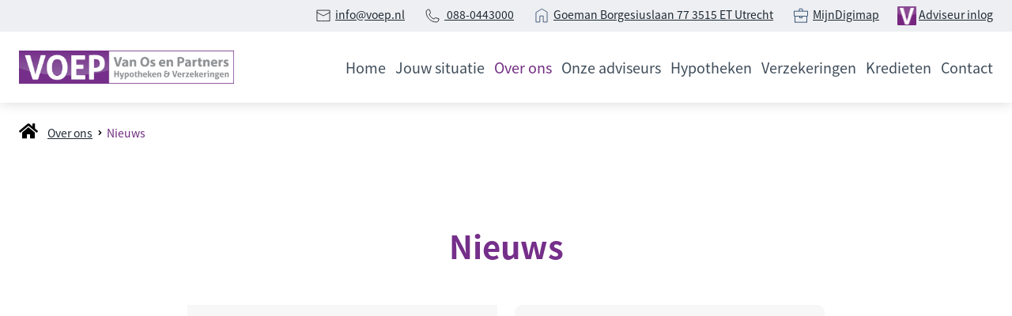

--- FILE ---
content_type: text/html
request_url: https://www.voep.nl/over-ons/nieuws/
body_size: 6122
content:
<!DOCTYPE html>
<html lang="nl">
    <head>
        <title>Nieuws - VOEP</title>
<meta charset="utf-8">
<meta name="viewport" content="width=device-width, initial-scale=1.0">
<meta property="og:title" content="Nieuws">
<meta property="og:type" content="website">
<meta property="og:updated_time" content="1761640328">
<meta name="twitter:title" content="Nieuws">
        <link rel="shortcut icon" type="image/png" href="/assets/files/favicon.png" data-href_alt="favicon">
        <link rel="canonical" href="https://www.voep.nl/over-ons/nieuws/">
        <link rel="preload" href="/assets/fonts/noto-sans-jp/noto-sans-jp-bold.woff2" as="font" type="font/woff2" crossorigin="anonymous">
<link rel="preload" href="/assets/fonts/noto-sans-jp/noto-sans-jp-medium.woff2" as="font" type="font/woff2" crossorigin="anonymous">
<link rel="preload" href="/assets/fonts/noto-sans-jp/noto-sans-jp-regular.woff2" as="font" type="font/woff2" crossorigin="anonymous">
<link rel="preload" href="/assets/fonts/open-sans/open-sans-regular.woff2" as="font" type="font/woff2" crossorigin="anonymous">
<link rel="stylesheet" href="/assets/css/fonts.css?v=1761640328">
        <link rel="stylesheet" href="/assets/css/website.css?v=1761640328">
        <link rel="stylesheet" href="/assets/css/page-742143.css?v=1761640328">
        <script>
    const LANGUAGE_CODE = 'nl';
</script>
<script src="/assets/vendors/jquery/jquery.min.js"></script>
        
        
        <script src="/js/script.js" defer data-domain="voep.nl"></script>
        
    </head>
    <body>
        
        
        <div class="page" id="page-742143">
		<section class="lib-block-893-1 light">
			<a class="media-1 dark" href="https://wa.me/+31642600246" id="media-1-zac9krvh">
				<img src="/assets/files/whatsapp.png" srcset="/assets/files/whatsapp.480x0x0x100.png 480w, /assets/files/whatsapp.960x0x0x100.png 960w, /assets/files/whatsapp.1920x0x0x100.png 1920w, /assets/files/whatsapp.png 1921w" sizes="(max-width: 480px) 480px, (max-width: 960px) 960px, (max-width: 1920px) 1920px, 1921px" alt>
			</a>
		</section>
		<header class="block-1-1 light not-sm not-xs not-md" data-sticky="sticky">
			<div class="container">
				<div class="row">
					<div class="col">
						<article class="box box-22">
							<div class="media-3 dark" data-size="480x0" data-contain>
								<img src="/assets/files/email.000000.svg" alt="email icon">
							</div>
							<div class="text-6 dark email">
								<p><a href="mailto:&#105;&#110;&#102;&#111;&#64;&#118;&#111;&#101;&#112;&#46;&#110;&#108;" target="_blank">&#105;&#110;&#102;&#111;&#64;&#118;&#111;&#101;&#112;&#46;&#110;&#108;</a></p>
							</div>	
						</article>
						<article class="box box-22">
							<div class="media-3 dark" data-size="480x0" data-contain>
								<img src="/assets/files/phone.000000.svg" alt="Phone icon">
							</div>
							<div class="text-6 dark email">
								<p>&nbsp;<a href="tel:088-0443000" target="_blank">088-0443000</a></p>
							</div>	
						</article>
						<article class="box box-22">
							<div class="media-3 dark" data-size="480x0" data-contain>
								<img src="/assets/files/location.193359.svg" alt="hous icon">
							</div>
							<div class="text-6 dark email">
								<p><a href="https://www.google.com/maps/place/Van+Os+en+Partners+Hypotheken+%26+Verzekeringen/@52.1031179,5.1141316,15z/data=!4m2!3m1!1s0x0:0xd215872156a7df6f?sa=X&amp;ved=2ahUKEwj8iaSRkJb3AhWOq6QKHWiwBtoQ_BJ6BAg7EAU" target="_blank">Goeman Borgesiuslaan 77 </a><a href="https://www.google.com/maps/place/Van+Os+en+Partners+Hypotheken+%26+Verzekeringen/@52.1031179,5.1141316,15z/data=!4m2!3m1!1s0x0:0xd215872156a7df6f?sa=X&amp;ved=2ahUKEwj8iaSRkJb3AhWOq6QKHWiwBtoQ_BJ6BAg7EAU" target="_blank">3515 ET Utrecht</a></p>
							</div>	
						</article>
						<article class="box box-22">
							<div class="media-3 dark" data-size="480x0" data-contain>
								<img src="/assets/files/zelfstandig.svg" alt="Zelfstandig">
							</div>
							<div class="text-6 dark email">
								<p><a href="https://voep.mijndigimap.nl/" target="_blank">MijnDigimap</a></p>
							</div>	
						</article>			
						<article class="box box-22">
							<div class="media-3 dark" data-size="480x0" data-contain>
								<img src="/assets/files/favicon.480x0.png" srcset="/assets/files/favicon.480x0.png 480w, /assets/files/favicon.960x0.png 960w" sizes="480px" alt="favicon">
							</div>
							<div class="text-6 dark email">
								<p><a href="https://inloggen.voep.nl" target="_blank">Adviseur inlog</a></p>
							</div>	
						</article>			
					</div>
				</div>
			</div>
		</header>
		<header class="block-113-1 light" data-sticky="sticky" data-anchor="menu">
			<div class="container">
				<div class="row">
					<div class="col col-1">
						<a class="media-1 dark" href="/" data-size="640x0">
							<img src="/assets/files/logo.640x0.png" srcset="/assets/files/logo.640x0.png 640w, /assets/files/logo.1280x0.png 1280w" sizes="640px" alt="bedrijfs logo">
						</a>
					</div>
					<div class="col col-2">
						<div class="menu" data-menu_hamburger_size="md">
							<nav class="menu-1 dark default-menu" data-levels="2">
								<ul><li class="page-742064"><a href="/">Home</a></li><li class="has-submenu page-742065"><a href="/jouw-situatie/">Jouw situatie</a><div class="dropdown-menu-1 light dropdown-menu" data-switch_effect="shift" data-align_horizontal="center"><ul><li class="page-782309"><a href="/jouw-situatie/maximale-hypotheek-berekenen/">Maximale hypotheek berekenen</a></li><li class="page-742177"><a href="/jouw-situatie/is-mijn-hypotheek-nog-passend/">Is mijn hypotheek nog passend?</a></li><li class="page-742098"><a href="/jouw-situatie/eerste-woning-kopen/">Eerste woning kopen</a></li><li class="page-742100"><a href="/jouw-situatie/volgende-woning-kopen/">Volgende woning kopen</a></li><li class="page-742102"><a href="/jouw-situatie/woning-verduurzamen/">Woning verduurzamen</a></li><li class="page-771362"><a href="/jouw-situatie/huidige-hypotheek-aanpassen/">Huidige hypotheek aanpassen</a></li><li class="page-742107"><a href="/jouw-situatie/ondernemers/">Ondernemers</a></li><li class="page-742106"><a href="/jouw-situatie/scheiden/">Scheiden</a></li><li class="page-742108"><a href="/jouw-situatie/seniorenhypotheek/">Seniorenhypotheek</a></li><li class="page-742119"><a href="/jouw-situatie/verhuurhypotheek/">Verhuurhypotheek</a></li><li class="page-1012052"><a href="/jouw-situatie/woonboothypotheek/">Woonboothypotheek</a></li></ul></div></li><li class="has-submenu active page-742074"><a href="/over-ons/">Over ons</a><div class="dropdown-menu-1 light dropdown-menu" data-switch_effect="shift" data-align_horizontal="center"><ul><li class="page-763958"><a href="/over-ons/onze-werkwijze/">Onze werkwijze</a></li><li class="page-742141"><a href="/over-ons/onze-service/">Onze service</a></li><li class="page-742133"><a href="/over-ons/documenten/">Documenten</a></li><li class="active page-742143"><a href="/over-ons/nieuws/">Nieuws</a></li><li class="page-1089289"><a href="/over-ons/blog/">Blog</a></li></ul></div></li><li class="page-756288"><a href="/onze-adviseurs/">Onze adviseurs</a></li><li class="has-submenu page-742070"><a href="/hypotheken/">Hypotheken</a><div class="dropdown-menu-1 light dropdown-menu" data-switch_effect="shift" data-align_horizontal="center"><ul><li class="page-742112"><a href="/hypotheken/actuele-rentestanden/">Actuele rentestanden</a></li><li class="page-742114"><a href="/hypotheken/annuiteitenhypotheek/">Annu&iuml;teitenhypotheek</a></li><li class="page-742115"><a href="/hypotheken/lineaire-hypotheek/">Lineaire hypotheek</a></li><li class="page-742113"><a href="/hypotheken/spaarhypotheek/">Spaarhypotheek</a></li><li class="page-742116"><a href="/hypotheken/aflossingsvrije-hypotheek/">Aflossingsvrije hypotheek</a></li><li class="page-742117"><a href="/hypotheken/nationale-hypotheek-garantie/">Nationale Hypotheek Garantie</a></li></ul></div></li><li class="has-submenu page-742076"><a href="/verzekeringen/">Verzekeringen</a><div class="dropdown-menu-1 light dropdown-menu" data-switch_effect="shift" data-align_horizontal="center"><ul><li class="page-742154"><a href="/verzekeringen/schadeverzekeringen/">Schadeverzekeringen</a></li><li class="page-742151"><a href="/verzekeringen/autoverzekering/">Autoverzekering</a></li><li class="page-742158"><a href="/verzekeringen/arbeidsongeschiktheidsverzekering/">Arbeidsongeschiktheidsverzekering</a></li><li class="page-742160"><a href="/verzekeringen/overlijdensrisicoverzekering/">Overlijdensrisicoverzekering</a></li><li class="page-742178"><a href="/verzekeringen/schade-melden/">Schade melden</a></li></ul></div></li><li class="has-submenu page-756287"><a href="/kredieten/">Kredieten</a><div class="dropdown-menu-1 light dropdown-menu" data-switch_effect="shift" data-align_horizontal="center"><ul><li class="page-759307"><a href="/kredieten/persoonlijke-lening/">Persoonlijke lening</a></li><li class="page-759310"><a href="/kredieten/doorlopend-krediet/">Doorlopend krediet</a></li><li class="page-759311"><a href="/kredieten/financial-lease/">Financial Lease</a></li></ul></div></li><li class="page-742066"><a href="/contact/">Contact</a></li></ul>
							</nav>
							<div class="control-1 dark hamburger-menu-handler"><img src="/assets/files/menu-1.svg" alt></div>
							<nav class="hamburger-menu-4 hamburger-menu light" data-levels="2">
								<div class="control-1 light hamburger-menu-close"><img src="/assets/files/sluiten-x.svg" alt="Sluiten X"></div>
								<div class="container">
									<div class="row">
										<div class="col col-11">
											<div class="media-1 light">
												<img src="/assets/files/logo-voep-vierkant2014-2-1.png" srcset="/assets/files/logo-voep-vierkant2014-2-1.480x0x0x100.png 480w, /assets/files/logo-voep-vierkant2014-2-1.960x0x0x100.png 960w, /assets/files/logo-voep-vierkant2014-2-1.1920x0x0x100.png 1920w, /assets/files/logo-voep-vierkant2014-2-1.png 1921w" sizes="(max-width: 480px) 480px, (max-width: 960px) 960px, (max-width: 1920px) 1920px, 1921px" alt>
											</div>
										</div>
									</div>
									<div class="row">
										<div class="col col-12">
											<div class="items">
												<ul><li class="page-742064"><a href="/">Home</a></li><li class="has-submenu page-742065"><a href="/jouw-situatie/">Jouw situatie</a><ul><li class="page-782309"><a href="/jouw-situatie/maximale-hypotheek-berekenen/">Maximale hypotheek berekenen</a></li><li class="page-742177"><a href="/jouw-situatie/is-mijn-hypotheek-nog-passend/">Is mijn hypotheek nog passend?</a></li><li class="page-742098"><a href="/jouw-situatie/eerste-woning-kopen/">Eerste woning kopen</a></li><li class="page-742100"><a href="/jouw-situatie/volgende-woning-kopen/">Volgende woning kopen</a></li><li class="page-742102"><a href="/jouw-situatie/woning-verduurzamen/">Woning verduurzamen</a></li><li class="page-771362"><a href="/jouw-situatie/huidige-hypotheek-aanpassen/">Huidige hypotheek aanpassen</a></li><li class="page-742107"><a href="/jouw-situatie/ondernemers/">Ondernemers</a></li><li class="page-742106"><a href="/jouw-situatie/scheiden/">Scheiden</a></li><li class="page-742108"><a href="/jouw-situatie/seniorenhypotheek/">Seniorenhypotheek</a></li><li class="page-742119"><a href="/jouw-situatie/verhuurhypotheek/">Verhuurhypotheek</a></li><li class="page-1012052"><a href="/jouw-situatie/woonboothypotheek/">Woonboothypotheek</a></li></ul></li><li class="has-submenu active page-742074"><a href="/over-ons/">Over ons</a><ul><li class="page-763958"><a href="/over-ons/onze-werkwijze/">Onze werkwijze</a></li><li class="page-742141"><a href="/over-ons/onze-service/">Onze service</a></li><li class="page-742133"><a href="/over-ons/documenten/">Documenten</a></li><li class="active page-742143"><a href="/over-ons/nieuws/">Nieuws</a></li><li class="page-1089289"><a href="/over-ons/blog/">Blog</a></li></ul></li><li class="page-756288"><a href="/onze-adviseurs/">Onze adviseurs</a></li><li class="has-submenu page-742070"><a href="/hypotheken/">Hypotheken</a><ul><li class="page-742112"><a href="/hypotheken/actuele-rentestanden/">Actuele rentestanden</a></li><li class="page-742114"><a href="/hypotheken/annuiteitenhypotheek/">Annu&iuml;teitenhypotheek</a></li><li class="page-742115"><a href="/hypotheken/lineaire-hypotheek/">Lineaire hypotheek</a></li><li class="page-742113"><a href="/hypotheken/spaarhypotheek/">Spaarhypotheek</a></li><li class="page-742116"><a href="/hypotheken/aflossingsvrije-hypotheek/">Aflossingsvrije hypotheek</a></li><li class="page-742117"><a href="/hypotheken/nationale-hypotheek-garantie/">Nationale Hypotheek Garantie</a></li></ul></li><li class="has-submenu page-742076"><a href="/verzekeringen/">Verzekeringen</a><ul><li class="page-742154"><a href="/verzekeringen/schadeverzekeringen/">Schadeverzekeringen</a></li><li class="page-742151"><a href="/verzekeringen/autoverzekering/">Autoverzekering</a></li><li class="page-742158"><a href="/verzekeringen/arbeidsongeschiktheidsverzekering/">Arbeidsongeschiktheidsverzekering</a></li><li class="page-742160"><a href="/verzekeringen/overlijdensrisicoverzekering/">Overlijdensrisicoverzekering</a></li><li class="page-742178"><a href="/verzekeringen/schade-melden/">Schade melden</a></li></ul></li><li class="has-submenu page-756287"><a href="/kredieten/">Kredieten</a><ul><li class="page-759307"><a href="/kredieten/persoonlijke-lening/">Persoonlijke lening</a></li><li class="page-759310"><a href="/kredieten/doorlopend-krediet/">Doorlopend krediet</a></li><li class="page-759311"><a href="/kredieten/financial-lease/">Financial Lease</a></li></ul></li><li class="page-742066"><a href="/contact/">Contact</a></li></ul>
											</div>
										</div>
									</div>
									<div class="col col-13">
										<div class="box-11">
											<article class="box box-22">
												<div class="media-3 dark" data-size="480x0" data-contain>
													<img src="/assets/files/email.000000.svg" alt="email icon">
												</div>
												<div class="text-6 dark email">
													<p><a href="mailto:&#105;&#110;&#102;&#111;&#64;&#118;&#111;&#101;&#112;&#46;&#110;&#108;" target="_blank">&#105;&#110;&#102;&#111;&#64;&#118;&#111;&#101;&#112;&#46;&#110;&#108;</a></p>
												</div>	
											</article>
											<article class="box box-22">
												<div class="media-3 dark" data-size="480x0" data-contain>
													<img src="/assets/files/phone.000000.svg" alt="Phone icon">
												</div>
												<div class="text-6 dark email">
													<p> <a href="tel:088-0443000" target="_blank">088-0443000</a></p>
												</div>	
											</article>
											<article class="box box-22">
												<div class="media-3 dark" data-size="480x0" data-contain>
													<img src="/assets/files/location.193359.svg" alt="hous icon">
												</div>
												<div class="text-6 dark email">
													<p style="text-align: left;"><a href="https://www.google.com/maps/place/Van+Os+en+Partners+Hypotheken+%26+Verzekeringen/@52.1031179,5.1141316,15z/data=!4m2!3m1!1s0x0:0xd215872156a7df6f?sa=X&amp;ved=2ahUKEwj8iaSRkJb3AhWOq6QKHWiwBtoQ_BJ6BAg7EAU" target="_blank">Goeman Borgesiuslaan 77 </a><a href="https://www.google.com/maps/place/Van+Os+en+Partners+Hypotheken+%26+Verzekeringen/@52.1031179,5.1141316,15z/data=!4m2!3m1!1s0x0:0xd215872156a7df6f?sa=X&amp;ved=2ahUKEwj8iaSRkJb3AhWOq6QKHWiwBtoQ_BJ6BAg7EAU" target="_blank">3515 ET Utrecht</a></p>
												</div>	
											</article>
											<article class="box box-22">
												<div class="media-3 dark" data-size="480x0" data-contain>
													<img src="/assets/files/zelfstandig.svg" alt="Zelfstandig">
												</div>
												<div class="text-6 dark email">
													<p><a href="https://voep.mijndigimap.nl/" target="_blank">MijnDigimap</a></p>
												</div>	
											</article>
											<article class="box box-22">
												<div class="media-3 dark" data-size="480x0" data-contain>
													<img src="/assets/files/favicon.480x0.png" srcset="/assets/files/favicon.480x0.png 480w, /assets/files/favicon.960x0.png 960w" sizes="480px" alt="favicon">
												</div>
												<div class="text-6 dark email">
													<p><a href="https://inloggen.voep.nl" target="_blank">Adviseur inlog</a></p>
												</div>	
											</article>		
										</div>
									</div>
								</div>	
							</nav>
						</div>	
					</div>
				</div>
			</div>
		</header>
		<header class="block-151-1 light">
			<div class="container container-1">
				<div class="row row-1">
					<div class="col col-1">
						<div class="box">
							<div class="icon-wrapper">
								<a class="icon-3 dark" href="/">
									<img src="/assets/files/home.svg" alt>
								</a>
							</div>
							<nav class="menu-5 dark" data-separator_1="between">
								<ul><li><a href="/over-ons/">Over ons</a></li><li class="separator"></li><li class="active"><a>Nieuws</a></li></ul>
							</nav>
						</div>
					</div>
				</div>
			</div>
		</header>
		<section id="block-8-7451234" class="light">
			<div class="container container-1">
				<div class="row row-1">
					<div class="col col-1">
						<div class="box">
							<div class="heading-1 dark">Nieuws</div>
						</div>
					</div>
				</div>
			</div>
		</section>
		<section id="lib-block-1244-7451235" class="light" data-fill="fill">
			<div class="container container-1">
				<div class="row row-1">
					<div class="col col-1">
						
						<iframe
								data-hypotheekbond-tool="news-iframe"
								data-auto-scrolling="enabled"
								src="https://61653d20-b13f-480e-969c-694e62ad8e8b.tools.hypotheekbond.nl/news"
								style="width: 100%"
								frameborder="0"
								scrolling="no"
								referrerpolicy="origin"
								allowtransparency="true"
						></iframe>
						<script type="text/javascript" src="https://s.hstatic.nl/js/iframe/iframeResizer.min.js"></script>
					</div>
				</div>
			</div>
		</section>
		<header class="lib-block-878-1 light not-sm not-md not-xs not-lg" >
			<div class="container">
				<div class="row equalize">
					<div class="col col-1">
						<article class="box box-22 telefoon">
							<div class="media-3 dark not-md" data-size="480x0" data-contain>
								<img src="/assets/files/phone.000000.svg" alt="Phone icon">
							</div>
							<div class="text-6 dark">
								<p><span style="color: #7b8794; font-size: 16px;">bel ons op</span><br>?????</p>
							</div>	
						</article>
					</div>	
					<div class="col col-2 ">
						<div class="box box-22 telefoon">
							<div class="media-3 dark not-md" data-size="480x0" data-contain>
								<img src="/assets/files/email.svg" alt="email icon">
							</div>
							<div class="text-6 dark">
								<p><span style="color: #7b8794; font-size: 16px;">Stuur een mail naar</span><br>?????</p>
							</div>	
						</div>
					</div>	
					<div class="col col-3 ">
						<div class="box box-22 telefoon">
							<div class="media-3 dark not-md" data-size="480x0" data-contain>
								<img src="/assets/files/location.svg" alt="hous icon">
							</div>
							<div class="text-6 dark">
								<p><span style="color: #7b8794; font-size: 16px;">Bezoek ons op</span><br>?????</p>
							</div>	
						</div>
					</div>			
				</div>
			</div>
		</header>
		<section class="lib-block-877-1 light">
			<div class="media-4 dark" data-size="1920x0">
				<img src="/assets/files/shutterstock-1809828760.1920x0.png" srcset="/assets/files/shutterstock-1809828760.480x0.png 480w, /assets/files/shutterstock-1809828760.960x0.png 960w, /assets/files/shutterstock-1809828760.1920x0.png 1920w" sizes="(max-width: 480px) 480px, (max-width: 960px) 960px, 1920px" alt="shutterstock_1809828760">
			</div>
			<div class="container">
				<div class="row">
					<div class="col">
						<h1 class="heading-2 dark">Heb je vragen? Neem vrijblijvend contact op</h1>
						<div class="button-wrapper">
							<a class="button-1 dark" href="/contact/">Neem contact op</a>
						</div>
					</div>
				</div>
			</div>
		</section>
		<section class="lib-block-879-1 dark">
			<div class="container">	
				<div class="row">
					<div class="col col-1">
						<div class="box">
							<div class="heading-6 light">Adres gegevens</div>
							<div class="text-6 light">
								<p><a href="https://www.google.com/maps/place/Van+Os+en+Partners+Hypotheken+%26+Verzekeringen/@52.1031179,5.1141316,15z/data=!4m2!3m1!1s0x0:0xd215872156a7df6f?sa=X&ved=2ahUKEwj8iaSRkJb3AhWOq6QKHWiwBtoQ_BJ6BAg7EAU" target="_blank">Goeman Borgesiuslaan 77</a><br><a href="https://www.google.com/maps/place/Van+Os+en+Partners+Hypotheken+%26+Verzekeringen/@52.1031179,5.1141316,15z/data=!4m2!3m1!1s0x0:0xd215872156a7df6f?sa=X&ved=2ahUKEwj8iaSRkJb3AhWOq6QKHWiwBtoQ_BJ6BAg7EAU" target="_blank">3515 ET Utrecht</a></p>
							</div>
						</div>
						<div class="box">
							<div class="heading-6 light">Contact gegevens</div>
							<div class="text-6 light">
								<p>Tel: <a href="tel:088-0443000" target="_blank">088-0443000</a><br>Mail:<a href="mailto:&#105;&#110;&#102;&#111;&#64;&#118;&#111;&#101;&#112;&#46;&#110;&#108;" target="_blank"> &#105;&#110;&#102;&#111;&#64;&#118;&#111;&#101;&#112;&#46;&#110;&#108;</a></p>
								<p>KvK nummer 30246749</p>
								<p>AFM Vergunning 12018420</p>
								<p></p>
							</div>
						</div>	
					</div>
					<div class="col col-1">
						<div class="box box-menu">
							<div class="heading-6 light">Voor onze klant</div>
							<article class="text-6 dark">
								<p><a href="/hypotheken/actuele-rentestanden/">Actuele rente</a></p>
							</article>
							<article class="text-6 dark">
								<p><a href="/jouw-situatie/maximale-hypotheek-berekenen/">Maximale hypotheek berekenen</a></p>
							</article>
							<article class="text-6 dark">
								<p><a href="/jouw-situatie/is-mijn-hypotheek-nog-passend/">Hypotheekcheck</a></p>
							</article>
							<article class="text-6 dark">
								<p><a href="/verzekeringen/schade-melden/">Schade melden</a></p>
							</article>
							<article class="text-6 dark">
								<p><a href="/over-ons/nieuws/">Nieuws</a></p>
							</article>
							<article class="text-6 dark">
								<p><a href="/over-ons/onze-service/">Onze service</a></p>
							</article>
							<article class="text-6 dark">
								<p><a href="https://voep.mijndigimap.nl/" target="_blank">MijnDigimap</a></p>
							</article>
						</div>
					</div>		
					<div class="col col-1">
						<div class="box box-menu">
							<div class="heading-6 light">Informatie</div>
							<article class="text-6 dark">
								<p><a href="/assets/files/voep-onze-werkwijze-2021-def2.pdf" target="_blank">Onze werkwijze</a></p>
							</article>
							<article class="text-6 dark">
								<p><a href="/assets/files/vergelijkingskaart-hypotheek.pdf" data-href_alt="Vergelijkingskaart Hypotheek" target="_blank">Vergelijkingskaart Hypotheek</a></p>
							</article>
							<article class="text-6 dark">
								<p><a href="/assets/files/vergelijkingskaart-hypotheek.pdf" data-href_alt="Vergelijkingskaart Hypotheek" target="_blank">Vergelijkingskaart Risicos afdekken</a></p>
							</article>
							<article class="text-6 dark">
								<p><a href="/assets/files/vergelijkingskaart-vermogen-opbouwen.pdf" data-href_alt="Vergelijkingskaart Vermogen opbouwen" target="_blank">Vergelijkingskaart Vermogen</a></p>
							</article>
							<article class="text-6 dark">
								<p><a href="/assets/files/vergelijkingskaart-pensioenvraag-werkgever.pdf" data-href_alt="Vergelijkingskaart Pensioenvraag werkgever" target="_blank">Vergelijkingskaart Pensioen</a></p>
							</article>
							<article class="text-6 dark">
								<p><a href="/assets/files/dienstenwijzer.pdf" target="_blank">Dienstenwijzer</a></p>
							</article>
							<article class="text-6 dark">
								<p><a href="/assets/files/privacy-statement.pdf" target="_blank">Privacy statement</a></p>
							</article>
							<article class="text-6 dark">
								<p><a href="/assets/files/algemene-voorwaarden.pdf" target="_blank">Algemene voorwaarden</a></p>
							</article>
							<article class="text-6 dark">
								<p><a href="/home/cookiebeleid/">Cookiebeleid</a></p>
							</article>
						</div>
					</div>
					<div class="col col-1">
						<div class="box">
							<div class="heading-6 light">Lees onze reviews</div>
							<div class="icon-wrapper">
								<a class="icon-3 light" data-color="fill" href="https://www.advieskeuze.nl/advies/3515et/van-os-en-partners-voep-hypotheken/beoordelingen" target="_blank" id="icon-3-2ljv2ryj">
									<img src="/assets/files/advieskeuze-logo.png" srcset="/assets/files/advieskeuze-logo.480x0x0x100.png 480w, /assets/files/advieskeuze-logo.960x0x0x100.png 960w, /assets/files/advieskeuze-logo.1920x0x0x100.png 1920w, /assets/files/advieskeuze-logo.png 1921w" sizes="(max-width: 480px) 480px, (max-width: 960px) 960px, (max-width: 1920px) 1920px, 1921px" alt="advieskeuze logo">
								</a>
							</div>
						</div>				
						<div class="box">
							<div class="heading-6 light">Volg ons op social media</div>
							<div class="icon-wrapper">
								<a class="icon-3 light" data-color="fill" href="https://www.linkedin.com/company/voep/mycompany/" target="_blank">
									<svg xmlns="http://www.w3.org/2000/svg" viewBox="0 0 448 512" id="svg-kny8auqh9jwjmuxnndqwka6mk20z2kbx"><path d="M416 32H31.9C14.3 32 0 46.5 0 64.3v383.4C0 465.5 14.3 480 31.9 480H416c17.6 0 32-14.5 32-32.3V64.3c0-17.8-14.4-32.3-32-32.3zM135.4 416H69V202.2h66.5V416zm-33.2-243c-21.3 0-38.5-17.3-38.5-38.5S80.9 96 102.2 96c21.2 0 38.5 17.3 38.5 38.5 0 21.3-17.2 38.5-38.5 38.5zm282.1 243h-66.4V312c0-24.8-.5-56.7-34.5-56.7-34.6 0-39.9 27-39.9 54.9V416h-66.4V202.2h63.7v29.2h.9c8.9-16.8 30.6-34.5 62.9-34.5 67.2 0 79.7 44.3 79.7 101.9V416z"/></svg>
								</a>
							</div>
						</div>	
						<div class="box">
							<div class="heading-6 light">Deel deze pagina</div>
							<div class="icon-wrapper share">
								<a class="icon-3 share-email dark" href="#" data-color="fill">
									<svg xmlns="http://www.w3.org/2000/svg" viewBox="0 0 512 512" id="svg-zd8uiuqr944cbnv4185e8t16xvslnt4y"><path d="M502.3 190.8c3.9-3.1 9.7-.2 9.7 4.7V400c0 26.5-21.5 48-48 48H48c-26.5 0-48-21.5-48-48V195.6c0-5 5.7-7.8 9.7-4.7 22.4 17.4 52.1 39.5 154.1 113.6 21.1 15.4 56.7 47.8 92.2 47.6 35.7.3 72-32.8 92.3-47.6 102-74.1 131.6-96.3 154-113.7zM256 320c23.2.4 56.6-29.2 73.4-41.4 132.7-96.3 142.8-104.7 173.4-128.7 5.8-4.5 9.2-11.5 9.2-18.9v-19c0-26.5-21.5-48-48-48H48C21.5 64 0 85.5 0 112v19c0 7.4 3.4 14.3 9.2 18.9 30.6 23.9 40.7 32.4 173.4 128.7 16.8 12.2 50.2 41.8 73.4 41.4z"/></svg>
								</a>
								<a class="icon-3 share-facebook dark" href="#" data-color="fill">
									<svg xmlns="http://www.w3.org/2000/svg" viewBox="0 0 448 512" id="svg-dct7ecu4sgmr5qgwhvtlt1dqhd8i8mu7"><path d="M448 80v352c0 26.5-21.5 48-48 48h-85.3V302.8h60.6l8.7-67.6h-69.3V192c0-19.6 5.4-32.9 33.5-32.9H384V98.7c-6.2-.8-27.4-2.7-52.2-2.7-51.6 0-87 31.5-87 89.4v49.9H184v67.6h60.9V480H48c-26.5 0-48-21.5-48-48V80c0-26.5 21.5-48 48-48h352c26.5 0 48 21.5 48 48z"/></svg>
								</a>
								<a class="icon-3 share-twitter dark" href="#" data-color="fill">
									<svg xmlns="http://www.w3.org/2000/svg" viewBox="0 0 448 512" id="svg-5l5tzhym8iowdsd2738c9d2pnl2ejmvl"><path d="M400 32H48C21.5 32 0 53.5 0 80v352c0 26.5 21.5 48 48 48h352c26.5 0 48-21.5 48-48V80c0-26.5-21.5-48-48-48zm-48.9 158.8c.2 2.8.2 5.7.2 8.5 0 86.7-66 186.6-186.6 186.6-37.2 0-71.7-10.8-100.7-29.4 5.3.6 10.4.8 15.8.8 30.7 0 58.9-10.4 81.4-28-28.8-.6-53-19.5-61.3-45.5 10.1 1.5 19.2 1.5 29.6-1.2-30-6.1-52.5-32.5-52.5-64.4v-.8c8.7 4.9 18.9 7.9 29.6 8.3a65.447 65.447 0 0 1-29.2-54.6c0-12.2 3.2-23.4 8.9-33.1 32.3 39.8 80.8 65.8 135.2 68.6-9.3-44.5 24-80.6 64-80.6 18.9 0 35.9 7.9 47.9 20.7 14.8-2.8 29-8.3 41.6-15.8-4.9 15.2-15.2 28-28.8 36.1 13.2-1.4 26-5.1 37.8-10.2-8.9 13.1-20.1 24.7-32.9 34z"/></svg>
								</a>
								<a class="icon-3 share-linkedin dark" href="#" data-color="fill">
									<svg xmlns="http://www.w3.org/2000/svg" viewBox="0 0 448 512" id="svg-u3b5cx8ogd8mjmc9tu65h3yav8bcp8yz"><path d="M416 32H31.9C14.3 32 0 46.5 0 64.3v383.4C0 465.5 14.3 480 31.9 480H416c17.6 0 32-14.5 32-32.3V64.3c0-17.8-14.4-32.3-32-32.3zM135.4 416H69V202.2h66.5V416zm-33.2-243c-21.3 0-38.5-17.3-38.5-38.5S80.9 96 102.2 96c21.2 0 38.5 17.3 38.5 38.5 0 21.3-17.2 38.5-38.5 38.5zm282.1 243h-66.4V312c0-24.8-.5-56.7-34.5-56.7-34.6 0-39.9 27-39.9 54.9V416h-66.4V202.2h63.7v29.2h.9c8.9-16.8 30.6-34.5 62.9-34.5 67.2 0 79.7 44.3 79.7 101.9V416z"/></svg>
								</a>
								<a class="icon-3 share-pinterest dark" href="#" data-color="fill">
									<svg xmlns="http://www.w3.org/2000/svg" viewBox="0 0 448 512" id="svg-6oivjag8kgq84bogkx7ul1em1tmfsjno"><path d="M448 80v352c0 26.5-21.5 48-48 48H154.4c9.8-16.4 22.4-40 27.4-59.3 3-11.5 15.3-58.4 15.3-58.4 8 15.3 31.4 28.2 56.3 28.2 74.1 0 127.4-68.1 127.4-152.7 0-81.1-66.2-141.8-151.4-141.8-106 0-162.2 71.1-162.2 148.6 0 36 19.2 80.8 49.8 95.1 4.7 2.2 7.1 1.2 8.2-3.3.8-3.4 5-20.1 6.8-27.8.6-2.5.3-4.6-1.7-7-10.1-12.3-18.3-34.9-18.3-56 0-54.2 41-106.6 110.9-106.6 60.3 0 102.6 41.1 102.6 99.9 0 66.4-33.5 112.4-77.2 112.4-24.1 0-42.1-19.9-36.4-44.4 6.9-29.2 20.3-60.7 20.3-81.8 0-53-75.5-45.7-75.5 25 0 21.7 7.3 36.5 7.3 36.5-31.4 132.8-36.1 134.5-29.6 192.6l2.2.8H48c-26.5 0-48-21.5-48-48V80c0-26.5 21.5-48 48-48h352c26.5 0 48 21.5 48 48z"/></svg>
								</a>
							</div>
						</div>
					</div>	
				</div>
				<div class="row row-2">
					<div class="col col-5">
						<div class="box">
							<div> <span style="color: #ffffff;">© </span> <span style="color: #ffffff;" id="copyright"> <script>document.getElementById('copyright').appendChild(document.createTextNode(new Date().getFullYear()))</script> </span><span  style="color: #ffffff;" > Dutch media lab</span></div>
						</div>
					</div>
					<div class="col col-9">
						<a class="media-1 dark" href="https://www.dutchmedialab.nl/" id="media-1-2cxh85vl">
							<img src="/assets/files/realisatie-dml.svg" alt="Realisatie DML">
						</a>
					</div>	
				</div>
			</div>
		</section>
		<footer class="lib-block-880-1 light not-xs not-sm not-md not-lg not-xl">
			<div class="container">
				<div class="row split-lg">
					<div class="col col-1">
						<a class="media-1 dark" href="https://www.dutchmedialab.nl/">
							<img src="/assets/files/realisatie-dml.svg" alt="Realisatie DML">
						</a>
					</div>	
					<div class="col col-2">
						<div class="box box-menu">
							<article class="text-6 dark">
								<p><a href="/assets/files/algemene-voorwaarden.pdf">Disclaimer</a></p>
							</article>
							<article class="text-6 dark">
								<p><a href="/assets/files/algemene-voorwaarden.pdf">Algemene voorwaarden</a></p>
							</article>
							<article class="text-6 dark">
								<p><a href="/assets/files/privacy-statement.pdf">Privacy statement</a></p>
							</article>
							<article class="text-6 dark">
								<p><a href="/home/cookiebeleid/">Cookiebeleid</a></p>
							</article>
						</div>
					</div>
					<div class="col col-3">
						<div class="icon-wrapper">
							<div class="icon-3 dark">
								<img src="/assets/files/advieskeuze-logo.png" srcset="/assets/files/advieskeuze-logo.480x0x0x100.png 480w, /assets/files/advieskeuze-logo.960x0x0x100.png 960w, /assets/files/advieskeuze-logo.1920x0x0x100.png 1920w, /assets/files/advieskeuze-logo.png 1921w" sizes="(max-width: 480px) 480px, (max-width: 960px) 960px, (max-width: 1920px) 1920px, 1921px" alt="advieskeuze logo">
							</div>
							<a class="icon-3 dark" href="https://www.kifid.nl/" target="_blank">
								<img src="/assets/files/logo-kifid.jpg" srcset="/assets/files/logo-kifid.480x0x0x100.jpg 480w, /assets/files/logo-kifid.960x0x0x100.jpg 960w, /assets/files/logo-kifid.1920x0x0x100.jpg 1920w, /assets/files/logo-kifid.jpg 1921w" sizes="(max-width: 480px) 480px, (max-width: 960px) 960px, (max-width: 1920px) 1920px, 1921px" alt="logo-kifid">
							</a>
							<a class="icon-3 dark" href="https://www.seh.nl/home" target="_blank">
								<img src="/assets/files/erekend-financieel-adviseur.png" srcset="/assets/files/erekend-financieel-adviseur.480x0x0x100.png 480w, /assets/files/erekend-financieel-adviseur.960x0x0x100.png 960w, /assets/files/erekend-financieel-adviseur.1920x0x0x100.png 1920w, /assets/files/erekend-financieel-adviseur.png 1921w" sizes="(max-width: 480px) 480px, (max-width: 960px) 960px, (max-width: 1920px) 1920px, 1921px" alt="Erekend financieel adviseur">
							</a>
						</div>
					</div>	
					</div>
				</div>
		</footer>
	</div>

        
        <script src="/assets/js/script.js?v=1761640328"></script>
<script>
    window.addEventListener('load', () => {
        new Menu();
new Fill();
new Sticky();
new Anchor();

new Equalize({selector: '.lib-block-878-1 .equalize'});
new Share({selector: '.lib-block-879-1 .share'});

if (window.parent !== window) {
            window.parent.postMessage({'height': document.body.scrollHeight});
        }
    });
</script>
    </body>
</html>

--- FILE ---
content_type: text/html; charset=utf-8
request_url: https://61653d20-b13f-480e-969c-694e62ad8e8b.tools.hypotheekbond.nl/news
body_size: 703
content:
<!DOCTYPE html>
<html lang="nl">
<head>
    <meta charset="utf-8" />
    <meta name="viewport" content="width=device-width, initial-scale=1.0">
    <meta name="csrf-token" content="T9wvVnv9UPPEG2tw440zzGlrGdA1vZ7980gtz5VI" />
                        <meta property="og:image" name="og:image" content="" />
                    <meta property="og:title" name="og:title" content="" />
                    <meta property="og:description" name="og:description" content="" />
                    <meta property="og:url" name="og:url" content="https://www.voep.nl/over-ons/nieuws/?ff-news-article=%2Fnews" />
                    <meta property="og:type" name="og:type" content="website" />
            
    
          <meta name="eager-data" content="[]" />
    
    <meta name="hstatic-enabled" content="true"><meta name="hstatic-domain" content="hstatic.nl"><meta name="hstatic-domain-config" content="ha=admin.hypotheekbond.nl,h=www.hypotheekbond.nl,s=static.hypotheekbond.nl,t=tools.hypotheekbond.nl,t-staging=tools.nhbdev.nl,uk=admin.uwkluis.nl,uk-staging=admin.uwkluisdev.nl"><meta name="base-url" content="https://tools.hypotheekbond.nl">

    <title>Nieuws</title>

            <link href="https://t.hstatic.nl/dist/news.css?v=1767899600" type="text/css" rel="stylesheet" />
    
    
    </head>
<body>
    
    
    <div id="news-app" data-lang=""></div>

<script src="https://t.hstatic.nl/dist/vendor-bundle.0e608a20407b52a34ce0.js?v=1768391591" type="text/javascript"></script>
<script src="https://t.hstatic.nl/dist/news.b00b7451decd5850bcb4.js?v=1768907942" type="text/javascript"></script>


    <script src="https://s.hstatic.nl/js/iframe/iframeResizer.contentWindow.min.js" type="text/javascript"></script>
</body>
</html>


--- FILE ---
content_type: text/css
request_url: https://www.voep.nl/assets/css/website.css?v=1761640328
body_size: 25958
content:
::placeholder{opacity:1}body,div,header,nav,main,section,article,footer,h1,h2,h3,h4,h5,h6,p,a,span,dl,dt,dd,ol,ul,li,pre,xmp,figure,fieldset,legend,label,input,select,textarea,button,x-shape,x-shape-bg,x-gallery{box-sizing:border-box}body,h1,h2,h3,h4,h5,h6,p,dl,dd,ol,ul,hr,pre,xmp,figure,fieldset,input,select,textarea,button{margin:0}h1,h2,h3,h4,h5,h6{font-size:inherit;font-weight:inherit}ol,ul,fieldset,legend,input,textarea,button,th,td{padding:0}a,input,select,textarea,button,[contenteditable],[tabindex]{outline:none}a{color:inherit;-webkit-tap-highlight-color:transparent;text-decoration:none}a img{border-width:0}hr{border-style:solid;border-width:1px 0 0}fieldset,iframe{border-width:0}input:focus,select:focus,textarea:focus,button:focus{outline:none}input[type="button"],input[type="color"],input[type="date"],input[type="datetime-local"],input[type="email"],input[type="file"],input[type="month"],input[type="number"],input[type="password"],input[type="reset"],input[type="search"],input[type="submit"],input[type="tel"],input[type="text"],input[type="time"],input[type="url"],input[type="week"],select,textarea,button{border-radius:0;border-width:0;color:inherit;font:inherit}input[type="date"],input[type="datetime-local"],input[type="email"],input[type="file"],input[type="number"],input[type="password"],input[type="search"],input[type="tel"],input[type="text"],input[type="url"],textarea{appearance:none;background-color:transparent;display:block;width:100%}input[type="button"],input[type="reset"],input[type="submit"],button{appearance:button;cursor:pointer;white-space:nowrap}input[type="image"]{border-radius:0}button{background-color:transparent;border-width:0}table{border-collapse:collapse}th{text-align:left}x-shape,x-shape-bg,x-gallery{display:block}@keyframes spin{from{transform:rotate(0deg)}to{transform:rotate(360deg)}}.measure{display:block !important;overflow:hidden !important;visibility:hidden !important}.noheight{height:auto !important;max-height:none !important}.nowidth{max-width:none !important;width:auto !important}.notransform{transform:none !important}.notransition{transition-property:none !important}.container,.row,.col{display:flex;position:relative}.container,.col{flex-direction:column}.container>.row:first-child:last-child,.col>.row:first-child:last-child{flex-grow:1}.container{justify-content:center;margin-left:auto;margin-right:auto;max-width:100%;width:1024px}.row,.col{max-height:100%}.row{flex-wrap:wrap}.col{width:100%}.col>*{max-width:100%}.clearfix{clear:both;display:none}.hidden-xs{display:none !important}.visible-xs{display:block !important}.span-xs{padding:0 !important}.span-h-xs{padding-left:0 !important;padding-right:0 !important}.span-v-xs{padding-bottom:0 !important;padding-top:0 !important}.row-xs-split{flex-wrap:nowrap;justify-content:space-between}.row-xs-split>.col{width:auto}.col-xs-1{width:8.33333333%}.col-xs-2{width:16.66666667%}.col-xs-3{width:25%}.col-xs-4{width:33.33333333%}.col-xs-5{width:41.66666667%}.col-xs-6{width:50%}.col-xs-7{width:58.33333333%}.col-xs-8{width:66.66666667%}.col-xs-9{width:75%}.col-xs-10{width:83.33333333%}.col-xs-11{width:91.66666667%}.col-xs-12{width:100%}.col-xs-offset-0{margin-left:0}.col-xs-offset-1{margin-left:8.33333333%}.col-xs-offset-2{margin-left:16.66666667%}.col-xs-offset-3{margin-left:25%}.col-xs-offset-4{margin-left:33.33333333%}.col-xs-offset-5{margin-left:41.66666667%}.col-xs-offset-6{margin-left:50%}.col-xs-offset-7{margin-left:58.33333333%}.col-xs-offset-8{margin-left:66.66666667%}.col-xs-offset-9{margin-left:75%}.col-xs-offset-10{margin-left:83.33333333%}.col-xs-offset-11{margin-left:91.66666667%}.col-xs-offset-12{margin-left:100%}.col-xs-pull-0{right:0}.col-xs-pull-1{right:8.33333333%}.col-xs-pull-2{right:16.66666667%}.col-xs-pull-3{right:25%}.col-xs-pull-4{right:33.33333333%}.col-xs-pull-5{right:41.66666667%}.col-xs-pull-6{right:50%}.col-xs-pull-7{right:58.33333333%}.col-xs-pull-8{right:66.66666667%}.col-xs-pull-9{right:75%}.col-xs-pull-10{right:83.33333333%}.col-xs-pull-11{right:91.66666667%}.col-xs-pull-12{right:100%}.col-xs-push-0{left:0}.col-xs-push-1{left:8.33333333%}.col-xs-push-2{left:16.66666667%}.col-xs-push-3{left:25%}.col-xs-push-4{left:33.33333333%}.col-xs-push-5{left:41.66666667%}.col-xs-push-6{left:50%}.col-xs-push-7{left:58.33333333%}.col-xs-push-8{left:66.66666667%}.col-xs-push-9{left:75%}.col-xs-push-10{left:83.33333333%}.col-xs-push-11{left:91.66666667%}.col-xs-push-12{left:100%}@media (min-width:480px){.hidden-sm{display:none !important}.visible-sm{display:block !important}.span-sm{padding:0 !important}.span-h-sm{padding-left:0 !important;padding-right:0 !important}.span-v-sm{padding-bottom:0 !important;padding-top:0 !important}.row-sm-split{flex-wrap:nowrap;justify-content:space-between}.row-sm-split>.col{width:auto}.col-sm-1{width:8.33333333%}.col-sm-2{width:16.66666667%}.col-sm-3{width:25%}.col-sm-4{width:33.33333333%}.col-sm-5{width:41.66666667%}.col-sm-6{width:50%}.col-sm-7{width:58.33333333%}.col-sm-8{width:66.66666667%}.col-sm-9{width:75%}.col-sm-10{width:83.33333333%}.col-sm-11{width:91.66666667%}.col-sm-12{width:100%}.col-sm-offset-0{margin-left:0}.col-sm-offset-1{margin-left:8.33333333%}.col-sm-offset-2{margin-left:16.66666667%}.col-sm-offset-3{margin-left:25%}.col-sm-offset-4{margin-left:33.33333333%}.col-sm-offset-5{margin-left:41.66666667%}.col-sm-offset-6{margin-left:50%}.col-sm-offset-7{margin-left:58.33333333%}.col-sm-offset-8{margin-left:66.66666667%}.col-sm-offset-9{margin-left:75%}.col-sm-offset-10{margin-left:83.33333333%}.col-sm-offset-11{margin-left:91.66666667%}.col-sm-offset-12{margin-left:100%}.col-sm-pull-0{right:0}.col-sm-pull-1{right:8.33333333%}.col-sm-pull-2{right:16.66666667%}.col-sm-pull-3{right:25%}.col-sm-pull-4{right:33.33333333%}.col-sm-pull-5{right:41.66666667%}.col-sm-pull-6{right:50%}.col-sm-pull-7{right:58.33333333%}.col-sm-pull-8{right:66.66666667%}.col-sm-pull-9{right:75%}.col-sm-pull-10{right:83.33333333%}.col-sm-pull-11{right:91.66666667%}.col-sm-pull-12{right:100%}.col-sm-push-0{left:0}.col-sm-push-1{left:8.33333333%}.col-sm-push-2{left:16.66666667%}.col-sm-push-3{left:25%}.col-sm-push-4{left:33.33333333%}.col-sm-push-5{left:41.66666667%}.col-sm-push-6{left:50%}.col-sm-push-7{left:58.33333333%}.col-sm-push-8{left:66.66666667%}.col-sm-push-9{left:75%}.col-sm-push-10{left:83.33333333%}.col-sm-push-11{left:91.66666667%}.col-sm-push-12{left:100%}}@media (min-width:768px){.hidden-md{display:none !important}.visible-md{display:block !important}.span-md{padding:0 !important}.span-h-md{padding-left:0 !important;padding-right:0 !important}.span-v-md{padding-bottom:0 !important;padding-top:0 !important}.row-md-split{flex-wrap:nowrap;justify-content:space-between}.row-md-split>.col{width:auto}.col-md-1{width:8.33333333%}.col-md-2{width:16.66666667%}.col-md-3{width:25%}.col-md-4{width:33.33333333%}.col-md-5{width:41.66666667%}.col-md-6{width:50%}.col-md-7{width:58.33333333%}.col-md-8{width:66.66666667%}.col-md-9{width:75%}.col-md-10{width:83.33333333%}.col-md-11{width:91.66666667%}.col-md-12{width:100%}.col-md-offset-0{margin-left:0}.col-md-offset-1{margin-left:8.33333333%}.col-md-offset-2{margin-left:16.66666667%}.col-md-offset-3{margin-left:25%}.col-md-offset-4{margin-left:33.33333333%}.col-md-offset-5{margin-left:41.66666667%}.col-md-offset-6{margin-left:50%}.col-md-offset-7{margin-left:58.33333333%}.col-md-offset-8{margin-left:66.66666667%}.col-md-offset-9{margin-left:75%}.col-md-offset-10{margin-left:83.33333333%}.col-md-offset-11{margin-left:91.66666667%}.col-md-offset-12{margin-left:100%}.col-md-pull-0{right:0}.col-md-pull-1{right:8.33333333%}.col-md-pull-2{right:16.66666667%}.col-md-pull-3{right:25%}.col-md-pull-4{right:33.33333333%}.col-md-pull-5{right:41.66666667%}.col-md-pull-6{right:50%}.col-md-pull-7{right:58.33333333%}.col-md-pull-8{right:66.66666667%}.col-md-pull-9{right:75%}.col-md-pull-10{right:83.33333333%}.col-md-pull-11{right:91.66666667%}.col-md-pull-12{right:100%}.col-md-push-0{left:0}.col-md-push-1{left:8.33333333%}.col-md-push-2{left:16.66666667%}.col-md-push-3{left:25%}.col-md-push-4{left:33.33333333%}.col-md-push-5{left:41.66666667%}.col-md-push-6{left:50%}.col-md-push-7{left:58.33333333%}.col-md-push-8{left:66.66666667%}.col-md-push-9{left:75%}.col-md-push-10{left:83.33333333%}.col-md-push-11{left:91.66666667%}.col-md-push-12{left:100%}}@media (min-width:1024px){.hidden-lg{display:none !important}.visible-lg{display:block !important}.span-lg{padding:0 !important}.span-h-lg{padding-left:0 !important;padding-right:0 !important}.span-v-lg{padding-bottom:0 !important;padding-top:0 !important}.row-lg-split{flex-wrap:nowrap;justify-content:space-between}.row-lg-split>.col{width:auto}.col-lg-1{width:8.33333333%}.col-lg-2{width:16.66666667%}.col-lg-3{width:25%}.col-lg-4{width:33.33333333%}.col-lg-5{width:41.66666667%}.col-lg-6{width:50%}.col-lg-7{width:58.33333333%}.col-lg-8{width:66.66666667%}.col-lg-9{width:75%}.col-lg-10{width:83.33333333%}.col-lg-11{width:91.66666667%}.col-lg-12{width:100%}.col-lg-offset-0{margin-left:0}.col-lg-offset-1{margin-left:8.33333333%}.col-lg-offset-2{margin-left:16.66666667%}.col-lg-offset-3{margin-left:25%}.col-lg-offset-4{margin-left:33.33333333%}.col-lg-offset-5{margin-left:41.66666667%}.col-lg-offset-6{margin-left:50%}.col-lg-offset-7{margin-left:58.33333333%}.col-lg-offset-8{margin-left:66.66666667%}.col-lg-offset-9{margin-left:75%}.col-lg-offset-10{margin-left:83.33333333%}.col-lg-offset-11{margin-left:91.66666667%}.col-lg-offset-12{margin-left:100%}.col-lg-pull-0{right:0}.col-lg-pull-1{right:8.33333333%}.col-lg-pull-2{right:16.66666667%}.col-lg-pull-3{right:25%}.col-lg-pull-4{right:33.33333333%}.col-lg-pull-5{right:41.66666667%}.col-lg-pull-6{right:50%}.col-lg-pull-7{right:58.33333333%}.col-lg-pull-8{right:66.66666667%}.col-lg-pull-9{right:75%}.col-lg-pull-10{right:83.33333333%}.col-lg-pull-11{right:91.66666667%}.col-lg-pull-12{right:100%}.col-lg-push-0{left:0}.col-lg-push-1{left:8.33333333%}.col-lg-push-2{left:16.66666667%}.col-lg-push-3{left:25%}.col-lg-push-4{left:33.33333333%}.col-lg-push-5{left:41.66666667%}.col-lg-push-6{left:50%}.col-lg-push-7{left:58.33333333%}.col-lg-push-8{left:66.66666667%}.col-lg-push-9{left:75%}.col-lg-push-10{left:83.33333333%}.col-lg-push-11{left:91.66666667%}.col-lg-push-12{left:100%}}@media (min-width:1280px){.hidden-xl{display:none !important}.visible-xl{display:block !important}.span-xl{padding:0 !important}.span-h-xl{padding-left:0 !important;padding-right:0 !important}.span-v-xl{padding-bottom:0 !important;padding-top:0 !important}.row-xl-split{flex-wrap:nowrap;justify-content:space-between}.row-xl-split>.col{width:auto}.col-xl-1{width:8.33333333%}.col-xl-2{width:16.66666667%}.col-xl-3{width:25%}.col-xl-4{width:33.33333333%}.col-xl-5{width:41.66666667%}.col-xl-6{width:50%}.col-xl-7{width:58.33333333%}.col-xl-8{width:66.66666667%}.col-xl-9{width:75%}.col-xl-10{width:83.33333333%}.col-xl-11{width:91.66666667%}.col-xl-12{width:100%}.col-xl-offset-0{margin-left:0}.col-xl-offset-1{margin-left:8.33333333%}.col-xl-offset-2{margin-left:16.66666667%}.col-xl-offset-3{margin-left:25%}.col-xl-offset-4{margin-left:33.33333333%}.col-xl-offset-5{margin-left:41.66666667%}.col-xl-offset-6{margin-left:50%}.col-xl-offset-7{margin-left:58.33333333%}.col-xl-offset-8{margin-left:66.66666667%}.col-xl-offset-9{margin-left:75%}.col-xl-offset-10{margin-left:83.33333333%}.col-xl-offset-11{margin-left:91.66666667%}.col-xl-offset-12{margin-left:100%}.col-xl-pull-0{right:0}.col-xl-pull-1{right:8.33333333%}.col-xl-pull-2{right:16.66666667%}.col-xl-pull-3{right:25%}.col-xl-pull-4{right:33.33333333%}.col-xl-pull-5{right:41.66666667%}.col-xl-pull-6{right:50%}.col-xl-pull-7{right:58.33333333%}.col-xl-pull-8{right:66.66666667%}.col-xl-pull-9{right:75%}.col-xl-pull-10{right:83.33333333%}.col-xl-pull-11{right:91.66666667%}.col-xl-pull-12{right:100%}.col-xl-push-0{left:0}.col-xl-push-1{left:8.33333333%}.col-xl-push-2{left:16.66666667%}.col-xl-push-3{left:25%}.col-xl-push-4{left:33.33333333%}.col-xl-push-5{left:41.66666667%}.col-xl-push-6{left:50%}.col-xl-push-7{left:58.33333333%}.col-xl-push-8{left:66.66666667%}.col-xl-push-9{left:75%}.col-xl-push-10{left:83.33333333%}.col-xl-push-11{left:91.66666667%}.col-xl-push-12{left:100%}}body{overflow-x:hidden}body.disabled::after,body.loading::after{content:"";inset:0;position:fixed}body.loading{opacity:0.5}.page{align-items:center;display:flex;flex-direction:column;justify-content:flex-start;min-height:100vh;position:relative}.page>*{width:100%}.page header,.page section,.page footer{display:flex;flex-direction:column;flex-shrink:0;position:relative}.page header>*,.page section>*,.page footer>*{max-width:100%}.page header>.container,.page section>.container,.page footer>.container{flex-grow:1;max-height:100%}div:not(.timeline):empty,article:empty,form:empty,fieldset:empty{padding:0 !important}.box,[class^="box-"],[class*=" box-"]{position:relative}.box,[class^="box-"],[class*=" box-"],.box>x-shape,[class^="box-"]>x-shape,[class*=" box-"]>x-shape{display:flex;flex-direction:column}.box:last-child,[class^="box-"]:last-child,[class*=" box-"]:last-child{margin-bottom:0 !important;margin-right:0 !important}.menu-1 ul,.menu-2 ul,.menu-3 ul,.menu-4 ul,.menu-5 ul,.menu-6 ul,.dropdown-menu-1 ul,.dropdown-menu-2 ul,.dropdown-menu-3 ul,.hamburger-menu-1 ul,.hamburger-menu-2 ul,.hamburger-menu-3 ul,.hamburger-menu-4 ul{display:flex;flex-direction:column;list-style-type:none}.menu-1 ul li>a,.menu-2 ul li>a,.menu-3 ul li>a,.menu-4 ul li>a,.menu-5 ul li>a,.menu-6 ul li>a,.dropdown-menu-1 ul li>a,.dropdown-menu-2 ul li>a,.dropdown-menu-3 ul li>a,.hamburger-menu-1 ul li>a,.hamburger-menu-2 ul li>a,.hamburger-menu-3 ul li>a,.hamburger-menu-4 ul li>a,.menu-1 ul li>a span,.menu-2 ul li>a span,.menu-3 ul li>a span,.menu-4 ul li>a span,.menu-5 ul li>a span,.menu-6 ul li>a span,.dropdown-menu-1 ul li>a span,.dropdown-menu-2 ul li>a span,.dropdown-menu-3 ul li>a span,.hamburger-menu-1 ul li>a span,.hamburger-menu-2 ul li>a span,.hamburger-menu-3 ul li>a span,.hamburger-menu-4 ul li>a span{display:block}.menu-1 ul li>a .image>img,.menu-2 ul li>a .image>img,.menu-3 ul li>a .image>img,.menu-4 ul li>a .image>img,.menu-5 ul li>a .image>img,.menu-6 ul li>a .image>img,.dropdown-menu-1 ul li>a .image>img,.dropdown-menu-2 ul li>a .image>img,.dropdown-menu-3 ul li>a .image>img,.hamburger-menu-1 ul li>a .image>img,.hamburger-menu-2 ul li>a .image>img,.hamburger-menu-3 ul li>a .image>img,.hamburger-menu-4 ul li>a .image>img,.menu-1 ul li>a .icon>img,.menu-2 ul li>a .icon>img,.menu-3 ul li>a .icon>img,.menu-4 ul li>a .icon>img,.menu-5 ul li>a .icon>img,.menu-6 ul li>a .icon>img,.dropdown-menu-1 ul li>a .icon>img,.dropdown-menu-2 ul li>a .icon>img,.dropdown-menu-3 ul li>a .icon>img,.hamburger-menu-1 ul li>a .icon>img,.hamburger-menu-2 ul li>a .icon>img,.hamburger-menu-3 ul li>a .icon>img,.hamburger-menu-4 ul li>a .icon>img,.menu-1 ul li>a .image>svg,.menu-2 ul li>a .image>svg,.menu-3 ul li>a .image>svg,.menu-4 ul li>a .image>svg,.menu-5 ul li>a .image>svg,.menu-6 ul li>a .image>svg,.dropdown-menu-1 ul li>a .image>svg,.dropdown-menu-2 ul li>a .image>svg,.dropdown-menu-3 ul li>a .image>svg,.hamburger-menu-1 ul li>a .image>svg,.hamburger-menu-2 ul li>a .image>svg,.hamburger-menu-3 ul li>a .image>svg,.hamburger-menu-4 ul li>a .image>svg,.menu-1 ul li>a .icon>svg,.menu-2 ul li>a .icon>svg,.menu-3 ul li>a .icon>svg,.menu-4 ul li>a .icon>svg,.menu-5 ul li>a .icon>svg,.menu-6 ul li>a .icon>svg,.dropdown-menu-1 ul li>a .icon>svg,.dropdown-menu-2 ul li>a .icon>svg,.dropdown-menu-3 ul li>a .icon>svg,.hamburger-menu-1 ul li>a .icon>svg,.hamburger-menu-2 ul li>a .icon>svg,.hamburger-menu-3 ul li>a .icon>svg,.hamburger-menu-4 ul li>a .icon>svg{max-height:100%;max-width:100%;min-height:100%;min-width:100%;vertical-align:top}.menu-1 ul li>a .image>img,.menu-2 ul li>a .image>img,.menu-3 ul li>a .image>img,.menu-4 ul li>a .image>img,.menu-5 ul li>a .image>img,.menu-6 ul li>a .image>img,.dropdown-menu-1 ul li>a .image>img,.dropdown-menu-2 ul li>a .image>img,.dropdown-menu-3 ul li>a .image>img,.hamburger-menu-1 ul li>a .image>img,.hamburger-menu-2 ul li>a .image>img,.hamburger-menu-3 ul li>a .image>img,.hamburger-menu-4 ul li>a .image>img{object-fit:cover}.menu-1 ul li>a .icon>img,.menu-2 ul li>a .icon>img,.menu-3 ul li>a .icon>img,.menu-4 ul li>a .icon>img,.menu-5 ul li>a .icon>img,.menu-6 ul li>a .icon>img,.dropdown-menu-1 ul li>a .icon>img,.dropdown-menu-2 ul li>a .icon>img,.dropdown-menu-3 ul li>a .icon>img,.hamburger-menu-1 ul li>a .icon>img,.hamburger-menu-2 ul li>a .icon>img,.hamburger-menu-3 ul li>a .icon>img,.hamburger-menu-4 ul li>a .icon>img{object-fit:contain}.menu-1 ul li:last-child,.menu-2 ul li:last-child,.menu-3 ul li:last-child,.menu-4 ul li:last-child,.menu-5 ul li:last-child,.menu-6 ul li:last-child,.dropdown-menu-1 ul li:last-child,.dropdown-menu-2 ul li:last-child,.dropdown-menu-3 ul li:last-child,.hamburger-menu-1 ul li:last-child,.hamburger-menu-2 ul li:last-child,.hamburger-menu-3 ul li:last-child,.hamburger-menu-4 ul li:last-child{margin-bottom:0 !important;margin-right:0 !important}.menu-1>ul:last-child,.dropdown-menu-1>ul:last-child,.dropdown-menu-2>ul:last-child{margin-bottom:0 !important;margin-right:0 !important}.menu-2 ul:last-child,.menu-3 ul:last-child,.menu-4 ul:last-child,.menu-5 ul:last-child,.menu-6 ul:last-child,.dropdown-menu-3 ul:last-child,.hamburger-menu-1 ul:last-child,.hamburger-menu-2 ul:last-child,.hamburger-menu-3 ul:last-child,.hamburger-menu-4 ul:last-child{margin-bottom:0 !important;margin-right:0 !important}.menu-1,.menu-2,.menu-3,.menu-4,.menu-5,.menu-6{display:flex;flex-direction:column}.menu-1:last-child,.menu-2:last-child,.menu-3:last-child,.menu-4:last-child,.menu-5:last-child,.menu-6:last-child{margin-bottom:0 !important;margin-right:0 !important}.dropdown-menu-1 li ul,.dropdown-menu-2 li ul{position:fixed}.dropdown-menu-1 li:not(.enter)>ul,.dropdown-menu-2 li:not(.enter)>ul{display:none}.dropdown-menu-2>ul>li>a{display:flex}.dropdown-menu-2>ul>li>a .icon{flex-shrink:0}.dropdown-menu-2>ul>li>a .text{align-self:center}.dropdown-menu-3{display:flex;justify-content:center;left:0;right:0}.dropdown-menu-3>ul{display:flex;flex-wrap:wrap;max-width:100%}.hamburger-menu-1>.container,.hamburger-menu-2>.container,.hamburger-menu-3>.container,.hamburger-menu-4>.container{min-height:100%}.hamburger-menu-1>.container>.row:last-child,.hamburger-menu-2>.container>.row:last-child,.hamburger-menu-3>.container>.row:last-child,.hamburger-menu-4>.container>.row:last-child{flex-grow:1}.hamburger-menu-1{bottom:0;top:0}.hamburger-menu-2{bottom:0}.hamburger-menu-3{top:0}.hamburger-menu-4{bottom:0;top:0}.filter-menu-1>.container,.filter-menu-2>.container,.filter-menu-3>.container{min-height:100%}.filter-menu-1>.container>.row:last-child,.filter-menu-2>.container>.row:last-child,.filter-menu-3>.container>.row:last-child{flex-grow:1}.filter-menu-1{bottom:0;top:0}.filter-menu-3{top:0}.card-1,.card-2,.card-3,.card-4,.card-5,.card-6{display:flex;flex-direction:column;max-width:100%;position:relative}.card-1>x-shape,.card-2>x-shape,.card-3>x-shape,.card-4>x-shape,.card-5>x-shape,.card-6>x-shape{display:flex;flex-direction:column}.card-1:last-child,.card-2:last-child,.card-3:last-child,.card-4:last-child,.card-5:last-child{margin-bottom:0 !important;margin-right:0 !important}.card-3,.card-4{flex-grow:1}a.heading-1,a.heading-2,a.heading-3,a.heading-4,a.heading-5,a.heading-6,a.heading-7,a.heading-8{display:block}.heading-1:last-child,.heading-2:last-child,.heading-3:last-child,.heading-4:last-child,.heading-5:last-child,.heading-6:last-child,.heading-7:last-child,.heading-8:last-child{margin-bottom:0 !important;margin-right:0 !important}.text-1 p:not([class^="heading-"]),.text-2 p:not([class^="heading-"]),.text-3 p:not([class^="heading-"]),.text-4 p:not([class^="heading-"]),.text-5 p:not([class^="heading-"]),.text-6 p:not([class^="heading-"]),.text-7 p:not([class^="heading-"]),.text-1 ul,.text-2 ul,.text-3 ul,.text-4 ul,.text-5 ul,.text-6 ul,.text-7 ul,.text-1 ol,.text-2 ol,.text-3 ol,.text-4 ol,.text-5 ol,.text-6 ol,.text-7 ol,.text-1 hr,.text-2 hr,.text-3 hr,.text-4 hr,.text-5 hr,.text-6 hr,.text-7 hr,.text-1 table,.text-2 table,.text-3 table,.text-4 table,.text-5 table,.text-6 table,.text-7 table{margin-bottom:2em}.text-1 p:not([class^="heading-"]):last-of-type,.text-2 p:not([class^="heading-"]):last-of-type,.text-3 p:not([class^="heading-"]):last-of-type,.text-4 p:not([class^="heading-"]):last-of-type,.text-5 p:not([class^="heading-"]):last-of-type,.text-6 p:not([class^="heading-"]):last-of-type,.text-7 p:not([class^="heading-"]):last-of-type,.text-1 ul:last-of-type,.text-2 ul:last-of-type,.text-3 ul:last-of-type,.text-4 ul:last-of-type,.text-5 ul:last-of-type,.text-6 ul:last-of-type,.text-7 ul:last-of-type,.text-1 ol:last-of-type,.text-2 ol:last-of-type,.text-3 ol:last-of-type,.text-4 ol:last-of-type,.text-5 ol:last-of-type,.text-6 ol:last-of-type,.text-7 ol:last-of-type,.text-1 hr:last-of-type,.text-2 hr:last-of-type,.text-3 hr:last-of-type,.text-4 hr:last-of-type,.text-5 hr:last-of-type,.text-6 hr:last-of-type,.text-7 hr:last-of-type,.text-1 table:last-of-type,.text-2 table:last-of-type,.text-3 table:last-of-type,.text-4 table:last-of-type,.text-5 table:last-of-type,.text-6 table:last-of-type,.text-7 table:last-of-type{margin-bottom:0 !important}.text-1 p:not([class^="heading-"]):last-of-type+p,.text-2 p:not([class^="heading-"]):last-of-type+p,.text-3 p:not([class^="heading-"]):last-of-type+p,.text-4 p:not([class^="heading-"]):last-of-type+p,.text-5 p:not([class^="heading-"]):last-of-type+p,.text-6 p:not([class^="heading-"]):last-of-type+p,.text-7 p:not([class^="heading-"]):last-of-type+p,.text-1 ul:last-of-type+p,.text-2 ul:last-of-type+p,.text-3 ul:last-of-type+p,.text-4 ul:last-of-type+p,.text-5 ul:last-of-type+p,.text-6 ul:last-of-type+p,.text-7 ul:last-of-type+p,.text-1 ol:last-of-type+p,.text-2 ol:last-of-type+p,.text-3 ol:last-of-type+p,.text-4 ol:last-of-type+p,.text-5 ol:last-of-type+p,.text-6 ol:last-of-type+p,.text-7 ol:last-of-type+p,.text-1 hr:last-of-type+p,.text-2 hr:last-of-type+p,.text-3 hr:last-of-type+p,.text-4 hr:last-of-type+p,.text-5 hr:last-of-type+p,.text-6 hr:last-of-type+p,.text-7 hr:last-of-type+p,.text-1 table:last-of-type+p,.text-2 table:last-of-type+p,.text-3 table:last-of-type+p,.text-4 table:last-of-type+p,.text-5 table:last-of-type+p,.text-6 table:last-of-type+p,.text-7 table:last-of-type+p,.text-1 p:not([class^="heading-"]):last-of-type+ul,.text-2 p:not([class^="heading-"]):last-of-type+ul,.text-3 p:not([class^="heading-"]):last-of-type+ul,.text-4 p:not([class^="heading-"]):last-of-type+ul,.text-5 p:not([class^="heading-"]):last-of-type+ul,.text-6 p:not([class^="heading-"]):last-of-type+ul,.text-7 p:not([class^="heading-"]):last-of-type+ul,.text-1 ul:last-of-type+ul,.text-2 ul:last-of-type+ul,.text-3 ul:last-of-type+ul,.text-4 ul:last-of-type+ul,.text-5 ul:last-of-type+ul,.text-6 ul:last-of-type+ul,.text-7 ul:last-of-type+ul,.text-1 ol:last-of-type+ul,.text-2 ol:last-of-type+ul,.text-3 ol:last-of-type+ul,.text-4 ol:last-of-type+ul,.text-5 ol:last-of-type+ul,.text-6 ol:last-of-type+ul,.text-7 ol:last-of-type+ul,.text-1 hr:last-of-type+ul,.text-2 hr:last-of-type+ul,.text-3 hr:last-of-type+ul,.text-4 hr:last-of-type+ul,.text-5 hr:last-of-type+ul,.text-6 hr:last-of-type+ul,.text-7 hr:last-of-type+ul,.text-1 table:last-of-type+ul,.text-2 table:last-of-type+ul,.text-3 table:last-of-type+ul,.text-4 table:last-of-type+ul,.text-5 table:last-of-type+ul,.text-6 table:last-of-type+ul,.text-7 table:last-of-type+ul,.text-1 p:not([class^="heading-"]):last-of-type+ol,.text-2 p:not([class^="heading-"]):last-of-type+ol,.text-3 p:not([class^="heading-"]):last-of-type+ol,.text-4 p:not([class^="heading-"]):last-of-type+ol,.text-5 p:not([class^="heading-"]):last-of-type+ol,.text-6 p:not([class^="heading-"]):last-of-type+ol,.text-7 p:not([class^="heading-"]):last-of-type+ol,.text-1 ul:last-of-type+ol,.text-2 ul:last-of-type+ol,.text-3 ul:last-of-type+ol,.text-4 ul:last-of-type+ol,.text-5 ul:last-of-type+ol,.text-6 ul:last-of-type+ol,.text-7 ul:last-of-type+ol,.text-1 ol:last-of-type+ol,.text-2 ol:last-of-type+ol,.text-3 ol:last-of-type+ol,.text-4 ol:last-of-type+ol,.text-5 ol:last-of-type+ol,.text-6 ol:last-of-type+ol,.text-7 ol:last-of-type+ol,.text-1 hr:last-of-type+ol,.text-2 hr:last-of-type+ol,.text-3 hr:last-of-type+ol,.text-4 hr:last-of-type+ol,.text-5 hr:last-of-type+ol,.text-6 hr:last-of-type+ol,.text-7 hr:last-of-type+ol,.text-1 table:last-of-type+ol,.text-2 table:last-of-type+ol,.text-3 table:last-of-type+ol,.text-4 table:last-of-type+ol,.text-5 table:last-of-type+ol,.text-6 table:last-of-type+ol,.text-7 table:last-of-type+ol,.text-1 p:not([class^="heading-"]):last-of-type+hr,.text-2 p:not([class^="heading-"]):last-of-type+hr,.text-3 p:not([class^="heading-"]):last-of-type+hr,.text-4 p:not([class^="heading-"]):last-of-type+hr,.text-5 p:not([class^="heading-"]):last-of-type+hr,.text-6 p:not([class^="heading-"]):last-of-type+hr,.text-7 p:not([class^="heading-"]):last-of-type+hr,.text-1 ul:last-of-type+hr,.text-2 ul:last-of-type+hr,.text-3 ul:last-of-type+hr,.text-4 ul:last-of-type+hr,.text-5 ul:last-of-type+hr,.text-6 ul:last-of-type+hr,.text-7 ul:last-of-type+hr,.text-1 ol:last-of-type+hr,.text-2 ol:last-of-type+hr,.text-3 ol:last-of-type+hr,.text-4 ol:last-of-type+hr,.text-5 ol:last-of-type+hr,.text-6 ol:last-of-type+hr,.text-7 ol:last-of-type+hr,.text-1 hr:last-of-type+hr,.text-2 hr:last-of-type+hr,.text-3 hr:last-of-type+hr,.text-4 hr:last-of-type+hr,.text-5 hr:last-of-type+hr,.text-6 hr:last-of-type+hr,.text-7 hr:last-of-type+hr,.text-1 table:last-of-type+hr,.text-2 table:last-of-type+hr,.text-3 table:last-of-type+hr,.text-4 table:last-of-type+hr,.text-5 table:last-of-type+hr,.text-6 table:last-of-type+hr,.text-7 table:last-of-type+hr,.text-1 p:not([class^="heading-"]):last-of-type+table,.text-2 p:not([class^="heading-"]):last-of-type+table,.text-3 p:not([class^="heading-"]):last-of-type+table,.text-4 p:not([class^="heading-"]):last-of-type+table,.text-5 p:not([class^="heading-"]):last-of-type+table,.text-6 p:not([class^="heading-"]):last-of-type+table,.text-7 p:not([class^="heading-"]):last-of-type+table,.text-1 ul:last-of-type+table,.text-2 ul:last-of-type+table,.text-3 ul:last-of-type+table,.text-4 ul:last-of-type+table,.text-5 ul:last-of-type+table,.text-6 ul:last-of-type+table,.text-7 ul:last-of-type+table,.text-1 ol:last-of-type+table,.text-2 ol:last-of-type+table,.text-3 ol:last-of-type+table,.text-4 ol:last-of-type+table,.text-5 ol:last-of-type+table,.text-6 ol:last-of-type+table,.text-7 ol:last-of-type+table,.text-1 hr:last-of-type+table,.text-2 hr:last-of-type+table,.text-3 hr:last-of-type+table,.text-4 hr:last-of-type+table,.text-5 hr:last-of-type+table,.text-6 hr:last-of-type+table,.text-7 hr:last-of-type+table,.text-1 table:last-of-type+table,.text-2 table:last-of-type+table,.text-3 table:last-of-type+table,.text-4 table:last-of-type+table,.text-5 table:last-of-type+table,.text-6 table:last-of-type+table,.text-7 table:last-of-type+table{margin-top:2em}.text-1 ul,.text-2 ul,.text-3 ul,.text-4 ul,.text-5 ul,.text-6 ul,.text-7 ul,.text-1 ol,.text-2 ol,.text-3 ol,.text-4 ol,.text-5 ol,.text-6 ol,.text-7 ol{padding-left:40px}.text-1 li:last-child,.text-2 li:last-child,.text-3 li:last-child,.text-4 li:last-child,.text-5 li:last-child,.text-6 li:last-child,.text-7 li:last-child{border-bottom-width:0 !important}.text-1 img,.text-2 img,.text-3 img,.text-4 img,.text-5 img,.text-6 img,.text-7 img,.text-1 video,.text-2 video,.text-3 video,.text-4 video,.text-5 video,.text-6 video,.text-7 video,.text-1 .video,.text-2 .video,.text-3 .video,.text-4 .video,.text-5 .video,.text-6 .video,.text-7 .video{max-width:100%}.text-1 .video,.text-2 .video,.text-3 .video,.text-4 .video,.text-5 .video,.text-6 .video,.text-7 .video{display:inline-block;position:relative;width:100%}.text-1 .video iframe,.text-2 .video iframe,.text-3 .video iframe,.text-4 .video iframe,.text-5 .video iframe,.text-6 .video iframe,.text-7 .video iframe{height:100%;left:0;position:absolute;top:0;width:100%}.text-1 .video::before,.text-2 .video::before,.text-3 .video::before,.text-4 .video::before,.text-5 .video::before,.text-6 .video::before,.text-7 .video::before{content:"";display:block;padding-bottom:56.25%}.text-1 table,.text-2 table,.text-3 table,.text-4 table,.text-5 table,.text-6 table,.text-7 table{width:100%}.text-1:last-child,.text-2:last-child,.text-3:last-child,.text-4:last-child,.text-5:last-child,.text-6:last-child,.text-7:last-child{margin-bottom:0 !important;margin-right:0 !important}.number-1,.number-2,.number-3,.number-4{align-content:center;align-items:center;display:flex;flex-wrap:wrap;justify-content:center}.number-1:last-child,.number-2:last-child,.number-3:last-child,.number-4:last-child{margin-bottom:0 !important;margin-right:0 !important}.button-wrapper{align-items:center;display:flex;flex-wrap:wrap;pointer-events:none}.button-wrapper>*{pointer-events:auto}.button-wrapper:last-child{margin-bottom:0 !important;margin-right:0 !important}.button-1,.button-2,.button-3,.button-4,.button-5,.button-6{-webkit-tap-highlight-color:transparent;font-style:normal;font-weight:normal;letter-spacing:normal;text-decoration:none;text-shadow:none;text-transform:none;user-select:none;white-space:normal}div.button-1,div.button-2,div.button-3,div.button-4,div.button-5,div.button-6{cursor:default}:not(.button-wrapper)>.button-1,:not(.button-wrapper)>.button-2,:not(.button-wrapper)>.button-3,:not(.button-wrapper)>.button-4,:not(.button-wrapper)>.button-5,:not(.button-wrapper)>.button-6{display:inline-block;vertical-align:middle}:not(.button-wrapper)>.button-1:last-child,:not(.button-wrapper)>.button-2:last-child,:not(.button-wrapper)>.button-3:last-child,:not(.button-wrapper)>.button-4:last-child,:not(.button-wrapper)>.button-5:last-child,:not(.button-wrapper)>.button-6:last-child{margin-bottom:0 !important;margin-right:0 !important}:not(.button-wrapper).box>.button-1,:not(.button-wrapper) [class^="box-"]>.button-1,:not(.button-wrapper) [class*=" box-"]>.button-1,:not(.button-wrapper).box>.button-2,:not(.button-wrapper) [class^="box-"]>.button-2,:not(.button-wrapper) [class*=" box-"]>.button-2,:not(.button-wrapper).box>.button-3,:not(.button-wrapper) [class^="box-"]>.button-3,:not(.button-wrapper) [class*=" box-"]>.button-3,:not(.button-wrapper).box>.button-4,:not(.button-wrapper) [class^="box-"]>.button-4,:not(.button-wrapper) [class*=" box-"]>.button-4,:not(.button-wrapper).box>.button-5,:not(.button-wrapper) [class^="box-"]>.button-5,:not(.button-wrapper) [class*=" box-"]>.button-5,:not(.button-wrapper).box>.button-6,:not(.button-wrapper) [class^="box-"]>.button-6,:not(.button-wrapper) [class*=" box-"]>.button-6{align-self:flex-start}.handler-1:last-child{margin-bottom:0 !important;margin-right:0 !important}.control-wrapper{align-items:center;display:flex;flex-wrap:wrap;pointer-events:none}.control-wrapper>*{pointer-events:auto}.control-wrapper:last-child{margin-bottom:0 !important;margin-right:0 !important}.control-1,.control-2,.control-3,.control-4,.control-5,.control-6,.control-7{-webkit-tap-highlight-color:transparent;user-select:none}a.control-1,a.control-2,a.control-3,a.control-4,a.control-5,a.control-6,a.control-7{display:block}.control-1 img,.control-2 img,.control-3 img,.control-4 img,.control-5 img,.control-6 img,.control-7 img,.control-1 svg,.control-2 svg,.control-3 svg,.control-4 svg,.control-5 svg,.control-6 svg,.control-7 svg{max-height:100%;max-width:100%;min-height:100%;min-width:100%;vertical-align:top}.control-1 img,.control-2 img,.control-3 img,.control-4 img,.control-5 img,.control-6 img,.control-7 img{object-fit:contain}.control-1 svg,.control-2 svg,.control-3 svg,.control-4 svg,.control-5 svg,.control-6 svg,.control-7 svg{height:auto;width:auto}.control-7.empty::before{display:inline;content:"..."}:not(.control-wrapper)>.control-1:last-child,:not(.control-wrapper)>.control-2:last-child,:not(.control-wrapper)>.control-3:last-child,:not(.control-wrapper)>.control-4:last-child,:not(.control-wrapper)>.control-5:last-child,:not(.control-wrapper)>.control-6:last-child,:not(.control-wrapper)>.control-7:last-child{margin-bottom:0 !important;margin-right:0 !important}.media-wrapper{display:flex;flex-wrap:wrap;pointer-events:none}.media-wrapper>*{pointer-events:auto}.media-wrapper:last-child{margin-bottom:0 !important;margin-right:0 !important}.media-1,.media-2,.media-3,.media-4,.media-6{overflow:hidden;text-align:left}a.media-1,a.media-2,a.media-3,a.media-4,a.media-6{display:block}.media-1 img,.media-2 img,.media-3 img,.media-4 img,.media-6 img,.media-1 svg,.media-2 svg,.media-3 svg,.media-4 svg,.media-6 svg,.media-1 video,.media-2 video,.media-3 video,.media-4 video,.media-6 video{vertical-align:top}.media-1::after,.media-2::after,.media-3::after,.media-4::after,.media-6::after,.media-1>x-shape::after,.media-2>x-shape::after,.media-3>x-shape::after,.media-4>x-shape::after,.media-6>x-shape::after{content:"";inset:0;pointer-events:none;position:absolute}.media-1,.media-2,.media-3,.media-6{max-height:100%;max-width:100%;position:relative}.media-1:not([data-ratio]) img,.media-2:not([data-ratio]) img,.media-3:not([data-ratio]) img,.media-6:not([data-ratio]) img,.media-1:not([data-ratio]) svg,.media-2:not([data-ratio]) svg,.media-3:not([data-ratio]) svg,.media-6:not([data-ratio]) svg,.media-1:not([data-ratio]) video,.media-2:not([data-ratio]) video,.media-3:not([data-ratio]) video,.media-6:not([data-ratio]) video{max-height:100%;max-width:100%;min-height:100%;min-width:100%}.media-1:not([data-ratio]) svg,.media-2:not([data-ratio]) svg,.media-3:not([data-ratio]) svg,.media-6:not([data-ratio]) svg{height:auto;width:auto}.media-1[data-ratio] img,.media-2[data-ratio] img,.media-3[data-ratio] img,.media-6[data-ratio] img,.media-1[data-ratio] svg,.media-2[data-ratio] svg,.media-3[data-ratio] svg,.media-6[data-ratio] svg,.media-1[data-ratio] video,.media-2[data-ratio] video,.media-3[data-ratio] video,.media-6[data-ratio] video{height:100%;width:100%}:not(.media-wrapper)>.media-1:last-child,:not(.media-wrapper)>.media-2:last-child,:not(.media-wrapper)>.media-3:last-child,:not(.media-wrapper)>.media-6:last-child{margin-bottom:0 !important;margin-right:0 !important}.media-1 img{object-fit:contain}.media-2 img,.media-3 img,.media-4 img,.media-6 img,.media-2 video,.media-3 video,.media-4 video,.media-6 video{object-fit:cover}.media-2 .video-play,.media-3 .video-play,.media-4 .video-play,.media-6 .video-play{background-color:#ffffff;border-radius:50%;display:none;height:50px;left:50%;pointer-events:none;position:absolute;top:50%;transform:translate(-50%, -50%);width:50px}.media-2 .video-play::before,.media-3 .video-play::before,.media-4 .video-play::before,.media-6 .video-play::before{border:solid transparent;border-left-color:#000000;border-width:10px 20px;content:"";left:50%;margin-left:12px;position:absolute;top:50%;transform:translate(-50%, -50%)}.media-2 img~.video-play,.media-3 img~.video-play,.media-4 img~.video-play,.media-6 img~.video-play{display:block}.media-2[data-contain] img,.media-3[data-contain] img,.media-4[data-contain] img,.media-6[data-contain] img,.media-2[data-contain] video,.media-3[data-contain] video,.media-4[data-contain] video,.media-6[data-contain] video{object-fit:contain}.media-2 video~img,.media-3 video~img,.media-4 video~img,.media-2 iframe~img,.media-3 iframe~img,.media-4 iframe~img{cursor:pointer;left:0;object-fit:cover !important;position:absolute;top:0;transform:translateZ(1px)}.media-2 iframe,.media-3 iframe,.media-4 iframe{display:block}.media-2:has(iframe),.media-3:has(iframe),.media-4:has(iframe){background-color:#000000}.media-2:not([data-contain]) iframe,.media-3:not([data-contain]) iframe,.media-4:not([data-contain]) iframe{visibility:hidden}.media-2.playing img,.media-3.playing img,.media-4.playing img,.media-2.playing svg,.media-3.playing svg,.media-4.playing svg,.media-2.playing .video-play,.media-3.playing .video-play,.media-4.playing .video-play{display:none}.media-2 iframe,.media-3 iframe{width:100%}.media-2 iframe:not([src*="tiktok.com/embed/"]),.media-3 iframe:not([src*="tiktok.com/embed/"]){aspect-ratio:1.77777778;height:100%}.media-2 iframe[src*="tiktok.com/embed/"],.media-3 iframe[src*="tiktok.com/embed/"]{height:739px}.media-2:has(iframe),.media-3:has(iframe){width:100%}.media-2.playing::after,.media-3.playing::after{display:none}.media-2[data-ratio],.media-3[data-ratio]{width:100%}.media-4{inset:0;position:absolute}.media-4 img,.media-4 svg,.media-4 video,.media-4 iframe,.media-4 .background,.media-4 .media-4{height:100%;width:100%}.media-4 .media-4{bottom:auto;left:auto;right:auto;top:auto}.media-4 .media-4::after{content:none}a.media-4~:not(a),.media-4.has-controls~:not(a){pointer-events:none}a.media-4~:not(a) a,.media-4.has-controls~:not(a) a{pointer-events:auto}.media-6 .video-play{height:30px;width:30px}.media-6 .video-play::before{border-width:6px 12px;margin-left:7px}.icon-wrapper{align-items:center;display:flex;flex-wrap:wrap;pointer-events:none}.icon-wrapper>*{pointer-events:auto}.icon-wrapper:last-child{margin-bottom:0 !important;margin-right:0 !important}a.icon-1,a.icon-2,a.icon-3{display:block}.icon-1 img,.icon-2 img,.icon-3 img,.icon-1 svg,.icon-2 svg,.icon-3 svg{max-height:100%;max-width:100%;min-height:100%;min-width:100%;vertical-align:top}.icon-1 img,.icon-2 img,.icon-3 img{object-fit:contain}.icon-1 svg,.icon-2 svg,.icon-3 svg{height:auto;width:auto}:not(.icon-wrapper)>.icon-1:last-child,:not(.icon-wrapper)>.icon-2:last-child,:not(.icon-wrapper)>.icon-3:last-child{margin-bottom:0 !important;margin-right:0 !important}.map-1,.map-2{overflow:hidden}.map-1>div,.map-2>div{inset:0;position:absolute}.map-1>div .gm-style-cc,.map-2>div .gm-style-cc{display:none}.map-1{position:relative;width:100%}.map-1:last-child{margin-bottom:0 !important;margin-right:0 !important}.map-2{inset:0;position:absolute}.viewport-1,.viewport-2,.viewport-3,.viewport-4{overflow:hidden;position:relative}.viewport-1:last-child,.viewport-2:last-child,.viewport-3:last-child{margin-bottom:0 !important;margin-right:0 !important}.viewport-1 .media-2{width:100%;height:100%}.viewport-1[data-ratio]{width:100%}.viewport-4{height:100%}.iframe-1>iframe{height:100%;width:100%}.iframe-1:last-child{margin-bottom:0 !important;margin-right:0 !important}.separator-1,.separator-2{width:100%}.form-1,.form-2,.form-3{max-width:100%}.form-1>div .select>input,.form-2>div .select>input,.form-3>div .select>input,.form-1>div .date>input,.form-2>div .date>input,.form-3>div .date>input,.form-1>div .date-time>input,.form-2>div .date-time>input,.form-3>div .date-time>input,.form-1>div .file>input,.form-2>div .file>input,.form-3>div .file>input,.form-1>div .search>input,.form-2>div .search>input,.form-3>div .search>input{border-bottom-right-radius:0 !important;border-top-right-radius:0 !important}.form-1>div .select>button,.form-2>div .select>button,.form-3>div .select>button,.form-1>div .date>button,.form-2>div .date>button,.form-3>div .date>button,.form-1>div .date-time>button,.form-2>div .date-time>button,.form-3>div .date-time>button,.form-1>div .file>button,.form-2>div .file>button,.form-3>div .file>button,.form-1>div .search>button,.form-2>div .search>button,.form-3>div .search>button{border-bottom-left-radius:0 !important;border-top-left-radius:0 !important}.form-1>div .select.active:not(.top)>input,.form-2>div .select.active:not(.top)>input,.form-3>div .select.active:not(.top)>input{border-bottom-left-radius:0 !important}.form-1>div .select.active:not(.top)>button,.form-2>div .select.active:not(.top)>button,.form-3>div .select.active:not(.top)>button{border-bottom-right-radius:0 !important}.form-1>div .select.active:not(.top)>.options,.form-2>div .select.active:not(.top)>.options,.form-3>div .select.active:not(.top)>.options{border-top-left-radius:0 !important;border-top-right-radius:0 !important}.form-1>div .select.active.top>input,.form-2>div .select.active.top>input,.form-3>div .select.active.top>input{border-top-left-radius:0 !important}.form-1>div .select.active.top>button,.form-2>div .select.active.top>button,.form-3>div .select.active.top>button{border-top-right-radius:0 !important}.form-1>div .select.active.top>.options,.form-2>div .select.active.top>.options,.form-3>div .select.active.top>.options{border-bottom-left-radius:0 !important;border-bottom-right-radius:0 !important}.form-1>div .select>.options>.option,.form-2>div .select>.options>.option,.form-3>div .select>.options>.option{border-left-width:0 !important;border-right-width:0 !important;border-top-width:0 !important}.form-1>div .select>.options>.option:last-child,.form-2>div .select>.options>.option:last-child,.form-3>div .select>.options>.option:last-child{border-bottom-width:0 !important}.form-1>div .radio:last-child,.form-2>div .radio:last-child,.form-3>div .radio:last-child,.form-1>div .checkbox:last-child,.form-2>div .checkbox:last-child,.form-3>div .checkbox:last-child{margin-right:0 !important}.form-1>div:last-child,.form-2>div:last-child,.form-3>div:last-child{margin-bottom:0 !important}.form-1:last-child,.form-2:last-child,.form-3:last-child{margin-bottom:0 !important;margin-right:0 !important}.form-field-1,.form-field-2,.form-field-3,.form-field-4,.form-field-5,.form-field-6,.form-field-7,.form-field-8,.form-field-9{max-width:100%}[data-shape="all"]{align-items:stretch !important;background:none !important;box-shadow:none !important;display:flex !important;flex-direction:row !important;justify-content:flex-start !important;padding:0 !important}[data-shape="all"]::after{background-color:transparent !important}[data-shape="all"]>x-shape{height:100%;width:100%}[data-shape="bg"]{background:none !important;box-shadow:none !important;position:relative;z-index:0}[data-shape="bg"]>x-shape-bg{border-radius:inherit;inset:0;position:absolute;z-index:-1}[data-shape="bg"]>x-shape-bg>*{border-radius:inherit;height:auto !important;inset:0 !important;position:absolute !important;width:auto !important}[data-shape="bg"]>x-shape-bg~*{position:relative}@media (min-width:480px) and (max-width:767px){.not-sm,.xs:not(.sm),.md:not(.sm),.lg:not(.sm),.xl:not(.sm){display:none !important}}@media (min-width:768px) and (max-width:1023px){.not-md,.xs:not(.md),.sm:not(.md),.lg:not(.md),.xl:not(.md){display:none !important}}@media (min-width:1024px) and (max-width:1279px){.not-lg,.xs:not(.lg),.sm:not(.lg),.md:not(.lg),.xl:not(.lg){display:none !important}}@media (min-width:1280px){.not-xl,.xs:not(.xl),.sm:not(.xl),.md:not(.xl),.lg:not(.xl){display:none !important}}@media (max-width:1024px){.page header,.page section,.page footer{max-width:none !important}}@media (max-width:479px){.not-xs,.sm:not(.xs),.md:not(.xs),.lg:not(.xs),.xl:not(.xs){display:none !important}}.mixin-default-menu .default-menu li,.mixin-default-menu .default-menu li a{position:relative}.mixin-default-menu .default-menu li>.dropdown-menu,.mixin-default-menu .default-menu li>ul{transition:opacity .25s}.mixin-default-menu .default-menu li>.dropdown-menu.shift{transition-duration:0.25s;transition-property:left,right}.mixin-default-menu .default-menu li>.dropdown-menu.shift>ul{overflow:hidden;transition-duration:0.25s;transition-property:height,width}.mixin-default-menu .default-menu li>.dropdown-menu.shift>ul>*{transition:opacity .25s}.mixin-default-menu .default-menu li>.dropdown-menu>.spacer{bottom:100%}.mixin-default-menu .default-menu li>ul.shift{overflow:hidden;transition-duration:0.25s;transition-property:height,left,top,width}.mixin-default-menu .default-menu li>ul.shift>*{transition:opacity .25s}.mixin-default-menu .default-menu li>ul>.spacer{right:100%}.mixin-default-menu .default-menu li .spacer{bottom:0;left:0;position:absolute;right:0;top:0}.mixin-default-menu .default-menu li:not(.enter)>.dropdown-menu,.mixin-default-menu .default-menu li:not(.enter)>.spacer{display:none}.mixin-default-menu .default-menu li.leave>.dropdown-menu,.mixin-default-menu .default-menu li.leave>ul{opacity:0}.mixin-default-menu .hamburger-menu-handler,.mixin-default-menu .hamburger-menu{display:none}.mixin-hamburger-menu .default-menu{display:none !important}.mixin-hamburger-menu .hamburger-menu{overflow:auto;transition:opacity .25s}.mixin-hamburger-menu .hamburger-menu li>ul{overflow:hidden;transition:height .25s}.mixin-hamburger-menu .hamburger-menu li:not(.expand)>ul{display:none}.mixin-hamburger-menu .hamburger-menu li.collapse>ul{height:0 !important}.mixin-hamburger-menu .hamburger-menu:not(.active){display:none}.mixin-hamburger-menu .hamburger-menu.passive{opacity:0}.mixin-hamburger-menu .hamburger-menu-handler,.mixin-hamburger-menu .hamburger-menu-close{cursor:pointer}.menu .dropdown-menu,.menu .hamburger-menu,.menu .hamburger-menu-close{position:fixed;z-index:200}.menu .hamburger-menu{left:0;right:0}.menu:not([data-menu_hamburger_size]) .default-menu li,.menu:not([data-menu_hamburger_size]) .default-menu li a{position:relative}.menu:not([data-menu_hamburger_size]) .default-menu li>.dropdown-menu,.menu:not([data-menu_hamburger_size]) .default-menu li>ul{transition:opacity .25s}.menu:not([data-menu_hamburger_size]) .default-menu li>.dropdown-menu.shift{transition-duration:0.25s;transition-property:left,right}.menu:not([data-menu_hamburger_size]) .default-menu li>.dropdown-menu.shift>ul{overflow:hidden;transition-duration:0.25s;transition-property:height,width}.menu:not([data-menu_hamburger_size]) .default-menu li>.dropdown-menu.shift>ul>*{transition:opacity .25s}.menu:not([data-menu_hamburger_size]) .default-menu li>.dropdown-menu>.spacer{bottom:100%}.menu:not([data-menu_hamburger_size]) .default-menu li>ul.shift{overflow:hidden;transition-duration:0.25s;transition-property:height,left,top,width}.menu:not([data-menu_hamburger_size]) .default-menu li>ul.shift>*{transition:opacity .25s}.menu:not([data-menu_hamburger_size]) .default-menu li>ul>.spacer{right:100%}.menu:not([data-menu_hamburger_size]) .default-menu li .spacer{bottom:0;left:0;position:absolute;right:0;top:0}.menu:not([data-menu_hamburger_size]) .default-menu li:not(.enter)>.dropdown-menu,.menu:not([data-menu_hamburger_size]) .default-menu li:not(.enter)>.spacer{display:none}.menu:not([data-menu_hamburger_size]) .default-menu li.leave>.dropdown-menu,.menu:not([data-menu_hamburger_size]) .default-menu li.leave>ul{opacity:0}.menu:not([data-menu_hamburger_size]) .hamburger-menu-handler,.menu:not([data-menu_hamburger_size]) .hamburger-menu{display:none}.menu[data-menu_hamburger_size="xl"] .default-menu{display:none !important}.menu[data-menu_hamburger_size="xl"] .hamburger-menu{overflow:auto;transition:opacity .25s}.menu[data-menu_hamburger_size="xl"] .hamburger-menu li>ul{overflow:hidden;transition:height .25s}.menu[data-menu_hamburger_size="xl"] .hamburger-menu li:not(.expand)>ul{display:none}.menu[data-menu_hamburger_size="xl"] .hamburger-menu li.collapse>ul{height:0 !important}.menu[data-menu_hamburger_size="xl"] .hamburger-menu:not(.active){display:none}.menu[data-menu_hamburger_size="xl"] .hamburger-menu.passive{opacity:0}.menu[data-menu_hamburger_size="xl"] .hamburger-menu-handler,.menu[data-menu_hamburger_size="xl"] .hamburger-menu-close{cursor:pointer}@media (min-width:480px){.menu[data-menu_hamburger_size="xs"] .default-menu li,.menu[data-menu_hamburger_size="xs"] .default-menu li a{position:relative}.menu[data-menu_hamburger_size="xs"] .default-menu li>.dropdown-menu,.menu[data-menu_hamburger_size="xs"] .default-menu li>ul{transition:opacity .25s}.menu[data-menu_hamburger_size="xs"] .default-menu li>.dropdown-menu.shift{transition-duration:0.25s;transition-property:left,right}.menu[data-menu_hamburger_size="xs"] .default-menu li>.dropdown-menu.shift>ul{overflow:hidden;transition-duration:0.25s;transition-property:height,width}.menu[data-menu_hamburger_size="xs"] .default-menu li>.dropdown-menu.shift>ul>*{transition:opacity .25s}.menu[data-menu_hamburger_size="xs"] .default-menu li>.dropdown-menu>.spacer{bottom:100%}.menu[data-menu_hamburger_size="xs"] .default-menu li>ul.shift{overflow:hidden;transition-duration:0.25s;transition-property:height,left,top,width}.menu[data-menu_hamburger_size="xs"] .default-menu li>ul.shift>*{transition:opacity .25s}.menu[data-menu_hamburger_size="xs"] .default-menu li>ul>.spacer{right:100%}.menu[data-menu_hamburger_size="xs"] .default-menu li .spacer{bottom:0;left:0;position:absolute;right:0;top:0}.menu[data-menu_hamburger_size="xs"] .default-menu li:not(.enter)>.dropdown-menu,.menu[data-menu_hamburger_size="xs"] .default-menu li:not(.enter)>.spacer{display:none}.menu[data-menu_hamburger_size="xs"] .default-menu li.leave>.dropdown-menu,.menu[data-menu_hamburger_size="xs"] .default-menu li.leave>ul{opacity:0}.menu[data-menu_hamburger_size="xs"] .hamburger-menu-handler,.menu[data-menu_hamburger_size="xs"] .hamburger-menu{display:none}}@media (min-width:768px){.menu[data-menu_hamburger_size="sm"] .default-menu li,.menu[data-menu_hamburger_size="sm"] .default-menu li a{position:relative}.menu[data-menu_hamburger_size="sm"] .default-menu li>.dropdown-menu,.menu[data-menu_hamburger_size="sm"] .default-menu li>ul{transition:opacity .25s}.menu[data-menu_hamburger_size="sm"] .default-menu li>.dropdown-menu.shift{transition-duration:0.25s;transition-property:left,right}.menu[data-menu_hamburger_size="sm"] .default-menu li>.dropdown-menu.shift>ul{overflow:hidden;transition-duration:0.25s;transition-property:height,width}.menu[data-menu_hamburger_size="sm"] .default-menu li>.dropdown-menu.shift>ul>*{transition:opacity .25s}.menu[data-menu_hamburger_size="sm"] .default-menu li>.dropdown-menu>.spacer{bottom:100%}.menu[data-menu_hamburger_size="sm"] .default-menu li>ul.shift{overflow:hidden;transition-duration:0.25s;transition-property:height,left,top,width}.menu[data-menu_hamburger_size="sm"] .default-menu li>ul.shift>*{transition:opacity .25s}.menu[data-menu_hamburger_size="sm"] .default-menu li>ul>.spacer{right:100%}.menu[data-menu_hamburger_size="sm"] .default-menu li .spacer{bottom:0;left:0;position:absolute;right:0;top:0}.menu[data-menu_hamburger_size="sm"] .default-menu li:not(.enter)>.dropdown-menu,.menu[data-menu_hamburger_size="sm"] .default-menu li:not(.enter)>.spacer{display:none}.menu[data-menu_hamburger_size="sm"] .default-menu li.leave>.dropdown-menu,.menu[data-menu_hamburger_size="sm"] .default-menu li.leave>ul{opacity:0}.menu[data-menu_hamburger_size="sm"] .hamburger-menu-handler,.menu[data-menu_hamburger_size="sm"] .hamburger-menu{display:none}}@media (min-width:1024px){.menu[data-menu_hamburger_size="md"] .default-menu li,.menu[data-menu_hamburger_size="md"] .default-menu li a{position:relative}.menu[data-menu_hamburger_size="md"] .default-menu li>.dropdown-menu,.menu[data-menu_hamburger_size="md"] .default-menu li>ul{transition:opacity .25s}.menu[data-menu_hamburger_size="md"] .default-menu li>.dropdown-menu.shift{transition-duration:0.25s;transition-property:left,right}.menu[data-menu_hamburger_size="md"] .default-menu li>.dropdown-menu.shift>ul{overflow:hidden;transition-duration:0.25s;transition-property:height,width}.menu[data-menu_hamburger_size="md"] .default-menu li>.dropdown-menu.shift>ul>*{transition:opacity .25s}.menu[data-menu_hamburger_size="md"] .default-menu li>.dropdown-menu>.spacer{bottom:100%}.menu[data-menu_hamburger_size="md"] .default-menu li>ul.shift{overflow:hidden;transition-duration:0.25s;transition-property:height,left,top,width}.menu[data-menu_hamburger_size="md"] .default-menu li>ul.shift>*{transition:opacity .25s}.menu[data-menu_hamburger_size="md"] .default-menu li>ul>.spacer{right:100%}.menu[data-menu_hamburger_size="md"] .default-menu li .spacer{bottom:0;left:0;position:absolute;right:0;top:0}.menu[data-menu_hamburger_size="md"] .default-menu li:not(.enter)>.dropdown-menu,.menu[data-menu_hamburger_size="md"] .default-menu li:not(.enter)>.spacer{display:none}.menu[data-menu_hamburger_size="md"] .default-menu li.leave>.dropdown-menu,.menu[data-menu_hamburger_size="md"] .default-menu li.leave>ul{opacity:0}.menu[data-menu_hamburger_size="md"] .hamburger-menu-handler,.menu[data-menu_hamburger_size="md"] .hamburger-menu{display:none}}@media (min-width:1280px){.menu[data-menu_hamburger_size="lg"] .default-menu li,.menu[data-menu_hamburger_size="lg"] .default-menu li a{position:relative}.menu[data-menu_hamburger_size="lg"] .default-menu li>.dropdown-menu,.menu[data-menu_hamburger_size="lg"] .default-menu li>ul{transition:opacity .25s}.menu[data-menu_hamburger_size="lg"] .default-menu li>.dropdown-menu.shift{transition-duration:0.25s;transition-property:left,right}.menu[data-menu_hamburger_size="lg"] .default-menu li>.dropdown-menu.shift>ul{overflow:hidden;transition-duration:0.25s;transition-property:height,width}.menu[data-menu_hamburger_size="lg"] .default-menu li>.dropdown-menu.shift>ul>*{transition:opacity .25s}.menu[data-menu_hamburger_size="lg"] .default-menu li>.dropdown-menu>.spacer{bottom:100%}.menu[data-menu_hamburger_size="lg"] .default-menu li>ul.shift{overflow:hidden;transition-duration:0.25s;transition-property:height,left,top,width}.menu[data-menu_hamburger_size="lg"] .default-menu li>ul.shift>*{transition:opacity .25s}.menu[data-menu_hamburger_size="lg"] .default-menu li>ul>.spacer{right:100%}.menu[data-menu_hamburger_size="lg"] .default-menu li .spacer{bottom:0;left:0;position:absolute;right:0;top:0}.menu[data-menu_hamburger_size="lg"] .default-menu li:not(.enter)>.dropdown-menu,.menu[data-menu_hamburger_size="lg"] .default-menu li:not(.enter)>.spacer{display:none}.menu[data-menu_hamburger_size="lg"] .default-menu li.leave>.dropdown-menu,.menu[data-menu_hamburger_size="lg"] .default-menu li.leave>ul{opacity:0}.menu[data-menu_hamburger_size="lg"] .hamburger-menu-handler,.menu[data-menu_hamburger_size="lg"] .hamburger-menu{display:none}}@media (max-width:479px){.menu[data-menu_hamburger_size="xs"] .default-menu{display:none !important}.menu[data-menu_hamburger_size="xs"] .hamburger-menu{overflow:auto;transition:opacity .25s}.menu[data-menu_hamburger_size="xs"] .hamburger-menu li>ul{overflow:hidden;transition:height .25s}.menu[data-menu_hamburger_size="xs"] .hamburger-menu li:not(.expand)>ul{display:none}.menu[data-menu_hamburger_size="xs"] .hamburger-menu li.collapse>ul{height:0 !important}.menu[data-menu_hamburger_size="xs"] .hamburger-menu:not(.active){display:none}.menu[data-menu_hamburger_size="xs"] .hamburger-menu.passive{opacity:0}.menu[data-menu_hamburger_size="xs"] .hamburger-menu-handler,.menu[data-menu_hamburger_size="xs"] .hamburger-menu-close{cursor:pointer}}@media (max-width:767px){.menu[data-menu_hamburger_size="sm"] .default-menu{display:none !important}.menu[data-menu_hamburger_size="sm"] .hamburger-menu{overflow:auto;transition:opacity .25s}.menu[data-menu_hamburger_size="sm"] .hamburger-menu li>ul{overflow:hidden;transition:height .25s}.menu[data-menu_hamburger_size="sm"] .hamburger-menu li:not(.expand)>ul{display:none}.menu[data-menu_hamburger_size="sm"] .hamburger-menu li.collapse>ul{height:0 !important}.menu[data-menu_hamburger_size="sm"] .hamburger-menu:not(.active){display:none}.menu[data-menu_hamburger_size="sm"] .hamburger-menu.passive{opacity:0}.menu[data-menu_hamburger_size="sm"] .hamburger-menu-handler,.menu[data-menu_hamburger_size="sm"] .hamburger-menu-close{cursor:pointer}}@media (max-width:1023px){.menu[data-menu_hamburger_size="md"] .default-menu{display:none !important}.menu[data-menu_hamburger_size="md"] .hamburger-menu{overflow:auto;transition:opacity .25s}.menu[data-menu_hamburger_size="md"] .hamburger-menu li>ul{overflow:hidden;transition:height .25s}.menu[data-menu_hamburger_size="md"] .hamburger-menu li:not(.expand)>ul{display:none}.menu[data-menu_hamburger_size="md"] .hamburger-menu li.collapse>ul{height:0 !important}.menu[data-menu_hamburger_size="md"] .hamburger-menu:not(.active){display:none}.menu[data-menu_hamburger_size="md"] .hamburger-menu.passive{opacity:0}.menu[data-menu_hamburger_size="md"] .hamburger-menu-handler,.menu[data-menu_hamburger_size="md"] .hamburger-menu-close{cursor:pointer}}@media (max-width:1279px){.menu[data-menu_hamburger_size="lg"] .default-menu{display:none !important}.menu[data-menu_hamburger_size="lg"] .hamburger-menu{overflow:auto;transition:opacity .25s}.menu[data-menu_hamburger_size="lg"] .hamburger-menu li>ul{overflow:hidden;transition:height .25s}.menu[data-menu_hamburger_size="lg"] .hamburger-menu li:not(.expand)>ul{display:none}.menu[data-menu_hamburger_size="lg"] .hamburger-menu li.collapse>ul{height:0 !important}.menu[data-menu_hamburger_size="lg"] .hamburger-menu:not(.active){display:none}.menu[data-menu_hamburger_size="lg"] .hamburger-menu.passive{opacity:0}.menu[data-menu_hamburger_size="lg"] .hamburger-menu-handler,.menu[data-menu_hamburger_size="lg"] .hamburger-menu-close{cursor:pointer}}[data-sticky=""],[data-sticky="sticky"]{position:sticky !important;top:0;z-index:20}@media (max-widh:479px){[data-sticky*="xs"]{position:sticky !important;top:0;z-index:20}}@media (min-width:480px) and (max-width:767px){[data-sticky*="sm"]{position:sticky !important;top:0;z-index:20}}@media (min-width:768px) and (max-width:1023px){[data-sticky*="md"]{position:sticky !important;top:0;z-index:20}}@media (min-width:1024px) and (max-width:1279px){[data-sticky*="lg"]{position:sticky !important;top:0;z-index:20}}@media (min-width:1280px){[data-sticky*="xl"]{position:sticky !important;top:0;z-index:20}}.slider .items{display:flex;flex-wrap:nowrap !important;left:0;position:relative;transition:left 500ms}.slider .items article{flex-shrink:0;position:relative}[data-effect]:not(.effect-end):not(.effect-play){opacity:0 !important}[data-effect].effect-start[data-effect="fade-in"],[data-effect].effect-start[data-effect="slide-left"],[data-effect].effect-start[data-effect="slide-right"],[data-effect].effect-start[data-effect="slide-top"],[data-effect].effect-start[data-effect="slide-bottom"],[data-effect].effect-start[data-effect="zoom-in"],[data-effect].effect-start[data-effect="zoom-out"]{opacity:0 !important}[data-effect].effect-start[data-effect="slide-left"]:not(.media-4):not([data-ratio]){transform:translate(-200px, 0) scale(1) rotate(0deg) !important}[data-effect].effect-start[data-effect="slide-left"].media-4,[data-effect].effect-start[data-effect="slide-left"][data-ratio]{transform:translate(-200px, 0) rotate(0deg) !important}[data-effect].effect-start[data-effect="slide-left"].media-4 img,[data-effect].effect-start[data-effect="slide-left"][data-ratio] img,[data-effect].effect-start[data-effect="slide-left"].media-4 svg,[data-effect].effect-start[data-effect="slide-left"][data-ratio] svg{transform:scale(1) !important}[data-effect].effect-start[data-effect="slide-right"]:not(.media-4):not([data-ratio]){transform:translate(200px, 0) scale(1) rotate(0deg) !important}[data-effect].effect-start[data-effect="slide-right"].media-4,[data-effect].effect-start[data-effect="slide-right"][data-ratio]{transform:translate(200px, 0) rotate(0deg) !important}[data-effect].effect-start[data-effect="slide-right"].media-4 img,[data-effect].effect-start[data-effect="slide-right"][data-ratio] img,[data-effect].effect-start[data-effect="slide-right"].media-4 svg,[data-effect].effect-start[data-effect="slide-right"][data-ratio] svg{transform:scale(1) !important}[data-effect].effect-start[data-effect="slide-top"]:not(.media-4):not([data-ratio]){transform:translate(0, -200px) scale(1) rotate(0deg) !important}[data-effect].effect-start[data-effect="slide-top"].media-4,[data-effect].effect-start[data-effect="slide-top"][data-ratio]{transform:translate(0, -200px) rotate(0deg) !important}[data-effect].effect-start[data-effect="slide-top"].media-4 img,[data-effect].effect-start[data-effect="slide-top"][data-ratio] img,[data-effect].effect-start[data-effect="slide-top"].media-4 svg,[data-effect].effect-start[data-effect="slide-top"][data-ratio] svg{transform:scale(1) !important}[data-effect].effect-start[data-effect="slide-bottom"]:not(.media-4):not([data-ratio]){transform:translate(0, 200px) scale(1) rotate(0deg) !important}[data-effect].effect-start[data-effect="slide-bottom"].media-4,[data-effect].effect-start[data-effect="slide-bottom"][data-ratio]{transform:translate(0, 200px) rotate(0deg) !important}[data-effect].effect-start[data-effect="slide-bottom"].media-4 img,[data-effect].effect-start[data-effect="slide-bottom"][data-ratio] img,[data-effect].effect-start[data-effect="slide-bottom"].media-4 svg,[data-effect].effect-start[data-effect="slide-bottom"][data-ratio] svg{transform:scale(1) !important}[data-effect].effect-start[data-effect="zoom-in"]:not(.media-4):not([data-ratio]){transform:translate(0, 0) scale(.01) rotate(0deg) !important}[data-effect].effect-start[data-effect="zoom-in"].media-4,[data-effect].effect-start[data-effect="zoom-in"][data-ratio]{transform:translate(0, 0) rotate(0deg) !important}[data-effect].effect-start[data-effect="zoom-in"].media-4 img,[data-effect].effect-start[data-effect="zoom-in"][data-ratio] img,[data-effect].effect-start[data-effect="zoom-in"].media-4 svg,[data-effect].effect-start[data-effect="zoom-in"][data-ratio] svg{transform:scale(.01) !important}[data-effect].effect-start[data-effect="zoom-out"]:not(.media-4):not([data-ratio]){transform:translate(0, 0) scale(2) rotate(0deg) !important}[data-effect].effect-start[data-effect="zoom-out"].media-4,[data-effect].effect-start[data-effect="zoom-out"][data-ratio]{transform:translate(0, 0) rotate(0deg) !important}[data-effect].effect-start[data-effect="zoom-out"].media-4 img,[data-effect].effect-start[data-effect="zoom-out"][data-ratio] img,[data-effect].effect-start[data-effect="zoom-out"].media-4 svg,[data-effect].effect-start[data-effect="zoom-out"][data-ratio] svg{transform:scale(2) !important}[data-effect].effect-play[data-effect="fade-in"],[data-effect].effect-play[data-effect="slide-left"],[data-effect].effect-play[data-effect="slide-right"],[data-effect].effect-play[data-effect="slide-top"],[data-effect].effect-play[data-effect="slide-bottom"],[data-effect].effect-play[data-effect="zoom-in"],[data-effect].effect-play[data-effect="zoom-out"]{transition-duration:1s}[data-effect].effect-play[data-effect="fade-in"].media-4>img,[data-effect].effect-play[data-effect="slide-left"].media-4>img,[data-effect].effect-play[data-effect="slide-right"].media-4>img,[data-effect].effect-play[data-effect="slide-top"].media-4>img,[data-effect].effect-play[data-effect="slide-bottom"].media-4>img,[data-effect].effect-play[data-effect="zoom-in"].media-4>img,[data-effect].effect-play[data-effect="zoom-out"].media-4>img,[data-effect].effect-play[data-effect="fade-in"][data-ratio]>img,[data-effect].effect-play[data-effect="slide-left"][data-ratio]>img,[data-effect].effect-play[data-effect="slide-right"][data-ratio]>img,[data-effect].effect-play[data-effect="slide-top"][data-ratio]>img,[data-effect].effect-play[data-effect="slide-bottom"][data-ratio]>img,[data-effect].effect-play[data-effect="zoom-in"][data-ratio]>img,[data-effect].effect-play[data-effect="zoom-out"][data-ratio]>img{transition-duration:1s}.accordion .handler{cursor:pointer;user-select:none}.accordion .listener{display:none}[data-position="left-top"] img,[data-position="left-top"] video{object-position:0 0}[data-position="left-middle"] img,[data-position="left-middle"] video{object-position:0 50%}[data-position="left-bottom"] img,[data-position="left-bottom"] video{object-position:0 100%}[data-position="center-top"] img,[data-position="center-top"] video{object-position:50% 0}[data-position="center-middle"] img,[data-position="center-middle"] video{object-position:50% 50%}[data-position="center-bottom"] img,[data-position="center-bottom"] video{object-position:50% 100%}[data-position="right-top"] img,[data-position="right-top"] video{object-position:100% 0}[data-position="right-middle"] img,[data-position="right-middle"] video{object-position:100% 50%}[data-position="right-bottom"] img,[data-position="right-bottom"] video{object-position:100% 100%}@media (max-width:479px){[data-position_xs="left-top"] img,[data-position_xs="left-top"] video{object-position:0 0}[data-position_xs="left-middle"] img,[data-position_xs="left-middle"] video{object-position:0 50%}[data-position_xs="left-bottom"] img,[data-position_xs="left-bottom"] video{object-position:0 100%}[data-position_xs="center-top"] img,[data-position_xs="center-top"] video{object-position:50% 0}[data-position_xs="center-middle"] img,[data-position_xs="center-middle"] video{object-position:50% 50%}[data-position_xs="center-bottom"] img,[data-position_xs="center-bottom"] video{object-position:50% 100%}[data-position_xs="right-top"] img,[data-position_xs="right-top"] video{object-position:100% 0}[data-position_xs="right-middle"] img,[data-position_xs="right-middle"] video{object-position:100% 50%}[data-position_xs="right-bottom"] img,[data-position_xs="right-bottom"] video{object-position:100% 100%}}@media (min-width:480px) and (max-width:767px){[data-position_sm="left-top"] img,[data-position_sm="left-top"] video{object-position:0 0}[data-position_sm="left-middle"] img,[data-position_sm="left-middle"] video{object-position:0 50%}[data-position_sm="left-bottom"] img,[data-position_sm="left-bottom"] video{object-position:0 100%}[data-position_sm="center-top"] img,[data-position_sm="center-top"] video{object-position:50% 0}[data-position_sm="center-middle"] img,[data-position_sm="center-middle"] video{object-position:50% 50%}[data-position_sm="center-bottom"] img,[data-position_sm="center-bottom"] video{object-position:50% 100%}[data-position_sm="right-top"] img,[data-position_sm="right-top"] video{object-position:100% 0}[data-position_sm="right-middle"] img,[data-position_sm="right-middle"] video{object-position:100% 50%}[data-position_sm="right-bottom"] img,[data-position_sm="right-bottom"] video{object-position:100% 100%}}@media (min-width:768px) and (max-width:1023px){[data-position_md="left-top"] img,[data-position_md="left-top"] video{object-position:0 0}[data-position_md="left-middle"] img,[data-position_md="left-middle"] video{object-position:0 50%}[data-position_md="left-bottom"] img,[data-position_md="left-bottom"] video{object-position:0 100%}[data-position_md="center-top"] img,[data-position_md="center-top"] video{object-position:50% 0}[data-position_md="center-middle"] img,[data-position_md="center-middle"] video{object-position:50% 50%}[data-position_md="center-bottom"] img,[data-position_md="center-bottom"] video{object-position:50% 100%}[data-position_md="right-top"] img,[data-position_md="right-top"] video{object-position:100% 0}[data-position_md="right-middle"] img,[data-position_md="right-middle"] video{object-position:100% 50%}[data-position_md="right-bottom"] img,[data-position_md="right-bottom"] video{object-position:100% 100%}}@media (min-width:1024px) and (max-width:1279px){[data-position_lg="left-top"] img,[data-position_lg="left-top"] video{object-position:0 0}[data-position_lg="left-middle"] img,[data-position_lg="left-middle"] video{object-position:0 50%}[data-position_lg="left-bottom"] img,[data-position_lg="left-bottom"] video{object-position:0 100%}[data-position_lg="center-top"] img,[data-position_lg="center-top"] video{object-position:50% 0}[data-position_lg="center-middle"] img,[data-position_lg="center-middle"] video{object-position:50% 50%}[data-position_lg="center-bottom"] img,[data-position_lg="center-bottom"] video{object-position:50% 100%}[data-position_lg="right-top"] img,[data-position_lg="right-top"] video{object-position:100% 0}[data-position_lg="right-middle"] img,[data-position_lg="right-middle"] video{object-position:100% 50%}[data-position_lg="right-bottom"] img,[data-position_lg="right-bottom"] video{object-position:100% 100%}}@media (min-width:1280px){[data-position_xl="left-top"] img,[data-position_xl="left-top"] video{object-position:0 0}[data-position_xl="left-middle"] img,[data-position_xl="left-middle"] video{object-position:0 50%}[data-position_xl="left-bottom"] img,[data-position_xl="left-bottom"] video{object-position:0 100%}[data-position_xl="center-top"] img,[data-position_xl="center-top"] video{object-position:50% 0}[data-position_xl="center-middle"] img,[data-position_xl="center-middle"] video{object-position:50% 50%}[data-position_xl="center-bottom"] img,[data-position_xl="center-bottom"] video{object-position:50% 100%}[data-position_xl="right-top"] img,[data-position_xl="right-top"] video{object-position:100% 0}[data-position_xl="right-middle"] img,[data-position_xl="right-middle"] video{object-position:100% 50%}[data-position_xl="right-bottom"] img,[data-position_xl="right-bottom"] video{object-position:100% 100%}}a[target="popin"]:not([data-popin_init]){cursor:default;pointer-events:none}.popin{background-color:rgba(0,0,0,0.75);position:fixed;bottom:0;left:0;right:0;top:0;z-index:300}.popin:not([data-type="gallery"])>.popin-controls>.popin-previous,.popin:not([data-type="gallery"])>.popin-controls>.popin-next,.popin:not([data-type="gallery"])>.popin-controls>.popin-counter{display:none}.popin.loading::before{animation:spin 1s linear infinite;background-image:url("/assets/files/spinner.ffffff.svg");background-position:center;background-repeat:no-repeat;background-size:32px;content:"";height:32px;margin-left:-16px;margin-top:-16px;left:50%;position:absolute;top:50%;width:32px}.popin.loading>.popin-viewport>img,.popin.loading>.popin-viewport>video,.popin.loading>.popin-viewport>.video,.popin.loading>.popin-viewport>iframe{visibility:hidden}.popin>.popin-viewport{align-items:center;bottom:10px;display:flex;justify-content:center;left:10px;position:absolute;right:10px;top:10px}.popin>.popin-viewport>img,.popin>.popin-viewport>video,.popin>.popin-viewport>.video,.popin>.popin-viewport>iframe{max-height:100%;max-width:100%}.popin>.popin-viewport>.video{height:0;padding-bottom:56.25%;position:relative;width:1280px}.popin>.popin-viewport>.video>iframe{height:100%;left:0;position:absolute;top:0;width:100%}.popin>.popin-viewport>iframe{height:0;max-height:100%;max-width:100%;width:768px}.popin>.popin-controls>.popin-close,.popin>.popin-controls>.popin-previous,.popin>.popin-controls>.popin-next,.popin>.popin-controls>.popin-counter{background-color:rgba(0,0,0,0.75);background-position:center center;background-repeat:no-repeat;background-size:16px;color:#ffffff;position:absolute;height:40px;width:40px;z-index:10}.popin>.popin-controls>.popin-close:hover,.popin>.popin-controls>.popin-previous:hover,.popin>.popin-controls>.popin-next:hover,.popin>.popin-controls>.popin-counter:hover{background-color:#000000}.popin>.popin-controls>.popin-close{background-image:url("/assets/files/times.ffffff.svg");right:0;top:0}.popin>.popin-controls>.popin-previous{background-image:url("/assets/files/angle-left.ffffff.svg");left:0;top:50%;transform:translateY(-50%)}.popin>.popin-controls>.popin-next{background-image:url("/assets/files/angle-right.ffffff.svg");right:0;top:50%;transform:translateY(-50%)}.popin>.popin-controls>.popin-counter{line-height:40px;padding-left:20px;padding-right:20px;bottom:0;left:50%;transform:translateX(-50%);width:auto}[data-fill]:not([data-fill_init]){min-height:100vh;visibility:hidden}[data-ratio="1x1"]{aspect-ratio:1}[data-ratio="5x4"]{aspect-ratio:1.25}[data-ratio="4x3"]{aspect-ratio:1.33333333}[data-ratio="3x2"]{aspect-ratio:1.5}[data-ratio="8x5"]{aspect-ratio:1.6}[data-ratio="16x9"]{aspect-ratio:1.77777778}[data-ratio="2x1"]{aspect-ratio:2}[data-ratio="4x5"]{aspect-ratio:.8}[data-ratio="3x4"]{aspect-ratio:.75}[data-ratio="2x3"]{aspect-ratio:.66666667}[data-ratio="5x8"]{aspect-ratio:.625}[data-ratio="9x16"]{aspect-ratio:.5625}[data-ratio="1x2"]{aspect-ratio:.5}@media (max-width:479px){[data-ratio_xs="1x1"]{aspect-ratio:1}[data-ratio_xs="5x4"]{aspect-ratio:1.25}[data-ratio_xs="4x3"]{aspect-ratio:1.33333333}[data-ratio_xs="3x2"]{aspect-ratio:1.5}[data-ratio_xs="8x5"]{aspect-ratio:1.6}[data-ratio_xs="16x9"]{aspect-ratio:1.77777778}[data-ratio_xs="2x1"]{aspect-ratio:2}[data-ratio_xs="4x5"]{aspect-ratio:.8}[data-ratio_xs="3x4"]{aspect-ratio:.75}[data-ratio_xs="2x3"]{aspect-ratio:.66666667}[data-ratio_xs="5x8"]{aspect-ratio:.625}[data-ratio_xs="9x16"]{aspect-ratio:.5625}[data-ratio_xs="1x2"]{aspect-ratio:.5}}@media (min-width:480px) and (max-width:767px){[data-ratio_sm="1x1"]{aspect-ratio:1}[data-ratio_sm="5x4"]{aspect-ratio:1.25}[data-ratio_sm="4x3"]{aspect-ratio:1.33333333}[data-ratio_sm="3x2"]{aspect-ratio:1.5}[data-ratio_sm="8x5"]{aspect-ratio:1.6}[data-ratio_sm="16x9"]{aspect-ratio:1.77777778}[data-ratio_sm="2x1"]{aspect-ratio:2}[data-ratio_sm="4x5"]{aspect-ratio:.8}[data-ratio_sm="3x4"]{aspect-ratio:.75}[data-ratio_sm="2x3"]{aspect-ratio:.66666667}[data-ratio_sm="5x8"]{aspect-ratio:.625}[data-ratio_sm="9x16"]{aspect-ratio:.5625}[data-ratio_sm="1x2"]{aspect-ratio:.5}}@media (min-width:768px) and (max-width:1023px){[data-ratio_md="1x1"]{aspect-ratio:1}[data-ratio_md="5x4"]{aspect-ratio:1.25}[data-ratio_md="4x3"]{aspect-ratio:1.33333333}[data-ratio_md="3x2"]{aspect-ratio:1.5}[data-ratio_md="8x5"]{aspect-ratio:1.6}[data-ratio_md="16x9"]{aspect-ratio:1.77777778}[data-ratio_md="2x1"]{aspect-ratio:2}[data-ratio_md="4x5"]{aspect-ratio:.8}[data-ratio_md="3x4"]{aspect-ratio:.75}[data-ratio_md="2x3"]{aspect-ratio:.66666667}[data-ratio_md="5x8"]{aspect-ratio:.625}[data-ratio_md="9x16"]{aspect-ratio:.5625}[data-ratio_md="1x2"]{aspect-ratio:.5}}@media (min-width:1024px) and (max-width:1279px){[data-ratio_lg="1x1"]{aspect-ratio:1}[data-ratio_lg="5x4"]{aspect-ratio:1.25}[data-ratio_lg="4x3"]{aspect-ratio:1.33333333}[data-ratio_lg="3x2"]{aspect-ratio:1.5}[data-ratio_lg="8x5"]{aspect-ratio:1.6}[data-ratio_lg="16x9"]{aspect-ratio:1.77777778}[data-ratio_lg="2x1"]{aspect-ratio:2}[data-ratio_lg="4x5"]{aspect-ratio:.8}[data-ratio_lg="3x4"]{aspect-ratio:.75}[data-ratio_lg="2x3"]{aspect-ratio:.66666667}[data-ratio_lg="5x8"]{aspect-ratio:.625}[data-ratio_lg="9x16"]{aspect-ratio:.5625}[data-ratio_lg="1x2"]{aspect-ratio:.5}}@media (min-width:1280px){[data-ratio_xl="1x1"]{aspect-ratio:1}[data-ratio_xl="5x4"]{aspect-ratio:1.25}[data-ratio_xl="4x3"]{aspect-ratio:1.33333333}[data-ratio_xl="3x2"]{aspect-ratio:1.5}[data-ratio_xl="8x5"]{aspect-ratio:1.6}[data-ratio_xl="16x9"]{aspect-ratio:1.77777778}[data-ratio_xl="2x1"]{aspect-ratio:2}[data-ratio_xl="4x5"]{aspect-ratio:.8}[data-ratio_xl="3x4"]{aspect-ratio:.75}[data-ratio_xl="2x3"]{aspect-ratio:.66666667}[data-ratio_xl="5x8"]{aspect-ratio:.625}[data-ratio_xl="9x16"]{aspect-ratio:.5625}[data-ratio_xl="1x2"]{aspect-ratio:.5}}[data-collection].loading,[data-collection_filter].loading,[data-collection_pagination].loading{opacity:0.5;pointer-events:none}form[data-form_type].disabled>a:last-of-type,form[data-form_type].disabled>button:last-of-type{opacity:0.5;pointer-events:none}form[data-form_type] .select,form[data-form_type] .date,form[data-form_type] .date-time,form[data-form_type] .file,form[data-form_type] .search{display:flex}form[data-form_type] .select>button,form[data-form_type] .date>button,form[data-form_type] .date-time>button,form[data-form_type] .file>button,form[data-form_type] .search>button{flex-shrink:0}form[data-form_type] .select,form[data-form_type] .date,form[data-form_type] .date-time,form[data-form_type] .file{cursor:pointer}form[data-form_type] .select>input[type="text"],form[data-form_type] .date>input[type="text"],form[data-form_type] .date-time>input[type="text"],form[data-form_type] .file>input[type="text"],form[data-form_type] .select>input[type="date"],form[data-form_type] .date>input[type="date"],form[data-form_type] .date-time>input[type="date"],form[data-form_type] .file>input[type="date"],form[data-form_type] .select>input[type="datetime-local"],form[data-form_type] .date>input[type="datetime-local"],form[data-form_type] .date-time>input[type="datetime-local"],form[data-form_type] .file>input[type="datetime-local"]{cursor:pointer}form[data-form_type] .select:not(.active)>.options{display:none}form[data-form_type] .select>.options{-webkit-overflow-scrolling:touch;overflow:auto;position:fixed;transform:translateZ(0);z-index:200}form[data-form_type] .radios>div,form[data-form_type] .checkboxes>div{align-items:center;display:flex}form[data-form_type] .radios>div>.radio,form[data-form_type] .checkboxes>div>.radio,form[data-form_type] .radios>div>.checkbox,form[data-form_type] .checkboxes>div>.checkbox,form[data-form_type] .radios>div>label,form[data-form_type] .checkboxes>div>label{cursor:pointer}form[data-form_type] .radios>div>.radio,form[data-form_type] .checkboxes>div>.radio,form[data-form_type] .radios>div>.checkbox,form[data-form_type] .checkboxes>div>.checkbox{flex-shrink:0}form[data-form_type] .radios>div>.radio>input,form[data-form_type] .checkboxes>div>.radio>input,form[data-form_type] .radios>div>.checkbox>input,form[data-form_type] .checkboxes>div>.checkbox>input{display:none}form[data-form_type] .date,form[data-form_type] .date-time{position:relative}form[data-form_type] .date>input[type="date"],form[data-form_type] .date-time>input[type="date"],form[data-form_type] .date>input[type="datetime-local"],form[data-form_type] .date-time>input[type="datetime-local"]{opacity:0;position:absolute}form[data-form_type] .file>input[type="file"]{display:none}form[data-form_type] .search:not(.active)>.results{display:none}form[data-form_type] .search.focus>input,form[data-form_type] .search.active>input,form[data-form_type] .search.focus>button,form[data-form_type] .search.active>button{position:relative;z-index:310}form[data-form_type] .search.focus>.overlay,form[data-form_type] .search.active>.overlay{background-color:rgba(0,0,0,0.5);inset:0;position:fixed;z-index:300}form[data-form_type] .search>.results{-webkit-overflow-scrolling:touch;overflow:auto;position:fixed;transform:translateZ(0);z-index:310}form[data-form_type] .form-field-0{height:0 !important;margin-bottom:0 !important;overflow:hidden}form[data-form_type]>div:not([class]){display:none}.flatpickr-calendar::before,.flatpickr-calendar::after{display:none}.grecaptcha-badge{display:none !important}.media-2.dark{box-shadow:1px 1px 32px rgba(0,0,0,0.28)}body{font-family:'Noto Sans JP';font-size:14px;line-height:2}.page{background-color:#ffffff}.container{width:1440px}.col{padding:24px}.viewport-1{border-radius:5px}.viewport-2{border-radius:5px}.media-6{border-radius:5px}.feedback.success{color:#3F9142}.feedback.error{color:#BA2525}.map-1{border-radius:5px;margin-bottom:24px}.page header.light,.page section.light,.page footer.light{background-color:#ffffff}.page header.light>x-shape,.page section.light>x-shape,.page footer.light>x-shape{background-color:#ffffff}.page header.light>x-shape-bg>*,.page section.light>x-shape-bg>*,.page footer.light>x-shape-bg>*{background-color:#ffffff}.page header.light-shade,.page section.light-shade,.page footer.light-shade{background-color:#EDF2F7}.page header.light-shade>x-shape,.page section.light-shade>x-shape,.page footer.light-shade>x-shape{background-color:#EDF2F7}.page header.light-shade>x-shape-bg>*,.page section.light-shade>x-shape-bg>*,.page footer.light-shade>x-shape-bg>*{background-color:#EDF2F7}.page header.dark,.page section.dark,.page footer.dark{background-color:#323F4B}.page header.dark>x-shape,.page section.dark>x-shape,.page footer.dark>x-shape{background-color:#323F4B}.page header.dark>x-shape-bg>*,.page section.dark>x-shape-bg>*,.page footer.dark>x-shape-bg>*{background-color:#323F4B}.page header.dark-shade,.page section.dark-shade,.page footer.dark-shade{background-color:#3E4C59}.page header.dark-shade>x-shape,.page section.dark-shade>x-shape,.page footer.dark-shade>x-shape{background-color:#3E4C59}.page header.dark-shade>x-shape-bg>*,.page section.dark-shade>x-shape-bg>*,.page footer.dark-shade>x-shape-bg>*{background-color:#3E4C59}.page section{padding-bottom:56px;padding-top:56px}.page section>x-shape{padding-bottom:56px;padding-top:56px}.page section[data-shape="bg"]{padding-bottom:56px;padding-top:56px}.page footer{padding-bottom:28px;padding-top:28px}.page footer>x-shape{padding-bottom:28px;padding-top:28px}.page footer[data-shape="bg"]{padding-bottom:28px;padding-top:28px}.menu-1{align-items:center;flex-direction:row;flex-wrap:wrap}.menu-1>ul{align-items:center;flex-direction:row;flex-wrap:wrap;margin-right:36px}.menu-1>ul>li{margin-right:36px}.menu-1>ul>li.separator{height:20px;width:1px}.menu-1.light>ul>li.separator{background-color:#7B8794}.menu-1.dark>ul>li.separator{background-color:#CBD2D9}.menu-1>ul>li>a{font-family:'Noto Sans JP';font-size:16px;line-height:1;padding-top:12px;padding-bottom:12px;white-space:nowrap}.menu-1.light>ul>li>a{color:#EDF2F7}.menu-1.dark>ul>li>a{color:#3E4C59}.menu-1.light>ul>li:hover>a{color:#ffffff}.menu-1.dark>ul>li:hover>a{color:#702c80}.menu-1.light>ul>li.active>a{color:#ffffff}.menu-1.dark>ul>li.active>a{color:#702c80}.menu-2>ul>li.separator{height:1px}.menu-2.light>ul>li.separator{background-color:#7B8794}.menu-2.dark>ul>li.separator{background-color:#CBD2D9}.menu-2>ul>li>a{font-family:'Noto Sans JP';font-size:16px;line-height:1;padding-top:18px;padding-bottom:18px}.menu-2.light>ul>li>a{color:#EDF2F7}.menu-2.dark>ul>li>a{color:#3E4C59}.menu-2.light>ul>li:hover>a{color:#ffffff}.menu-2.dark>ul>li:hover>a{color:#1F2933}.menu-2.light>ul>li.active>a{color:#ffffff}.menu-2.dark>ul>li.active>a{color:#1F2933}.menu-2>ul>li>ul>li.separator{height:1px}.menu-2.light>ul>li>ul>li.separator{background-color:#7B8794}.menu-2.dark>ul>li>ul>li.separator{background-color:#CBD2D9}.menu-2>ul>li>ul>li>a{font-family:'Noto Sans JP';line-height:1;padding:18px;padding-left:12px;padding-right:12px;padding-right:0}.menu-2.light>ul>li>ul>li>a{color:#EDF2F7}.menu-2.dark>ul>li>ul>li>a{color:#3E4C59}.menu-2.light>ul>li>ul>li:hover>a{color:#ffffff}.menu-2.dark>ul>li>ul>li:hover>a{color:#1F2933}.menu-2.light>ul>li>ul>li.active>a{color:#ffffff}.menu-2.dark>ul>li>ul>li.active>a{color:#1F2933}.menu-2>ul>li>ul>li>ul>li.separator{height:1px}.menu-2.light>ul>li>ul>li>ul>li.separator{background-color:#7B8794}.menu-2.dark>ul>li>ul>li>ul>li.separator{background-color:#CBD2D9}.menu-2>ul>li>ul>li>ul>li>a{font-family:'Noto Sans JP';font-size:12px;line-height:1;padding:18px;padding-left:24px;padding-right:24px;padding-right:0}.menu-2.light>ul>li>ul>li>ul>li>a{color:#EDF2F7}.menu-2.dark>ul>li>ul>li>ul>li>a{color:#3E4C59}.menu-2.light>ul>li>ul>li>ul>li:hover>a{color:#ffffff}.menu-2.dark>ul>li>ul>li>ul>li:hover>a{color:#1F2933}.menu-2.light>ul>li>ul>li>ul>li.active>a{color:#ffffff}.menu-2.dark>ul>li>ul>li>ul>li.active>a{color:#1F2933}.menu-3{align-items:center;flex-direction:row;flex-wrap:wrap}.menu-3>ul{align-items:center;flex-direction:row;flex-wrap:wrap}.menu-3>ul>li{margin-right:24px}.menu-3>ul>li.separator{height:20px;width:1px}.menu-3.light>ul>li.separator{background-color:#7B8794}.menu-3.dark>ul>li.separator{background-color:#CBD2D9}.menu-3>ul>li>a{font-family:'Noto Sans JP'}.menu-3.light>ul>li>a{color:#EDF2F7}.menu-3.dark>ul>li>a{color:#3E4C59}.menu-3.light>ul>li:hover>a{color:#ffffff}.menu-3.dark>ul>li:hover>a{color:#1F2933}.menu-3.light>ul>li.active>a{color:#ffffff}.menu-3.dark>ul>li.active>a{color:#1F2933}.menu-4{font-family:'Noto Sans JP';font-size:12px;line-height:1;padding:12px}.menu-4.light{color:#EDF2F7}.menu-4.dark{color:#3E4C59}.menu-4.light>ul{background-color:#3E4C59}.menu-4.dark>ul{background-color:#ffffff}.menu-4>ul>li.separator{height:1px}.menu-4.light>ul>li.separator{background-color:#7B8794}.menu-4.dark>ul>li.separator{background-color:#CBD2D9}.menu-4.light>ul>li>a{color:#EDF2F7}.menu-4.dark>ul>li>a{color:#3E4C59}.menu-4>ul>li>a{font-family:'Noto Sans JP';font-size:12px;line-height:1;padding:12px}.menu-4.light>ul>li:hover>a{color:#ffffff}.menu-4.dark>ul>li:hover>a{color:#1F2933}.menu-4.light>ul>li.active>a{color:#ffffff}.menu-4.dark>ul>li.active>a{color:#1F2933}.menu-5{align-items:center;flex-direction:row;flex-wrap:wrap}.menu-5>ul{align-items:center;flex-direction:row;flex-wrap:wrap}.menu-5>ul>li{margin-right:12px}.menu-5>ul>li.separator{background-position:center center;background-repeat:no-repeat;background-size:contain;height:10px;width:10px}.menu-5.light>ul>li.separator{background-image:url('/assets/files/angle-right.ffffff.svg')}.menu-5.dark>ul>li.separator{background-image:url('/assets/files/angle-right.svg')}.menu-5>ul>li>a{text-decoration:underline}.menu-5.light>ul>li>a{color:#ffffff}.menu-5.dark>ul>li>a{color:#1F2933}.menu-5.dark>ul>li:hover>a{color:#702c80}.menu-5>ul>li.active>a{text-decoration:none}.menu-5.light>ul>li.active>a{color:#CBD2D9}.menu-5.dark>ul>li.active>a{color:#702c80}.dropdown-menu-1{margin-right:10px}.dropdown-menu-1.light{background-color:#ffffff;box-shadow:0 0 5px rgba(0,0,0,0.2)}.dropdown-menu-1.dark{background-color:#323F4B;box-shadow:0 0 5px rgba(0,0,0,0.2)}.dropdown-menu-1>ul>li.separator{height:1px}.dropdown-menu-1.light>ul>li.separator{background-color:#EDF2F7}.dropdown-menu-1.dark>ul>li.separator{background-color:#3E4C59}.dropdown-menu-1>ul>li>a{font-family:'Noto Sans JP';line-height:1;padding:12px;padding-left:18px;padding-right:18px;white-space:nowrap}.dropdown-menu-1.light>ul>li>a{color:#3E4C59}.dropdown-menu-1.dark>ul>li>a{color:#EDF2F7}.dropdown-menu-1.light>ul>li:hover>a{color:#702c80}.dropdown-menu-1.dark>ul>li:hover>a{color:#ffffff}.dropdown-menu-1.light>ul>li.active>a{color:#702c80}.dropdown-menu-1.dark>ul>li.active>a{color:#ffffff}.dropdown-menu-1>ul>li>ul{margin-left:10px;margin-right:10px;margin-top:10px}.dropdown-menu-1.light>ul>li>ul{background-color:#ffffff;box-shadow:0 0 5px rgba(0,0,0,0.2)}.dropdown-menu-1.dark>ul>li>ul{background-color:#323F4B;box-shadow:0 0 5px rgba(0,0,0,0.2)}.dropdown-menu-1>ul>li>ul>li.separator{height:1px}.dropdown-menu-1.light>ul>li>ul>li.separator{background-color:#EDF2F7}.dropdown-menu-1.dark>ul>li>ul>li.separator{background-color:#3E4C59}.dropdown-menu-1>ul>li>ul>li>a{font-family:'Noto Sans JP';line-height:1;padding:12px;padding-left:18px;padding-right:18px;white-space:nowrap}.dropdown-menu-1.light>ul>li>ul>li>a{color:#3E4C59}.dropdown-menu-1.dark>ul>li>ul>li>a{color:#EDF2F7}.dropdown-menu-1.light>ul>li>ul>li:hover>a{color:#1F2933}.dropdown-menu-1.dark>ul>li>ul>li:hover>a{color:#ffffff}.dropdown-menu-1.light>ul>li>ul>li.active>a{color:#1F2933}.dropdown-menu-1.dark>ul>li>ul>li.active>a{color:#ffffff}.dropdown-menu-2{border-radius:5px;margin-right:10px;padding-top:12px;padding-bottom:12px}.dropdown-menu-2.light{background-color:#ffffff;box-shadow:0 0 5px rgba(0,0,0,0.2)}.dropdown-menu-2.dark{background-color:#323F4B;box-shadow:0 0 5px rgba(0,0,0,0.2)}.dropdown-menu-2>ul{min-width:240px}.dropdown-menu-2>ul>li.separator{height:1px}.dropdown-menu-2.light>ul>li.separator{background-color:#EDF2F7}.dropdown-menu-2.dark>ul>li.separator{background-color:#3E4C59}.dropdown-menu-2>ul>li>a{padding:12px;padding-left:24px;padding-right:24px}.dropdown-menu-2>ul>li>a .icon{height:24px;margin-right:12px;width:24px}.dropdown-menu-2>ul>li>a .name{font-family:'Noto Sans JP';font-size:16px;line-height:1.5;white-space:nowrap}.dropdown-menu-2.light>ul>li>a .name{color:#3E4C59}.dropdown-menu-2.dark>ul>li>a .name{color:#EDF2F7}.dropdown-menu-2.light>ul>li:hover>a .name{color:#1F2933}.dropdown-menu-2.dark>ul>li:hover>a .name{color:#ffffff}.dropdown-menu-2.light>ul>li.active>a .name{color:#1F2933}.dropdown-menu-2.dark>ul>li.active>a .name{color:#ffffff}.dropdown-menu-2>ul>li>a .description{font-family:'Noto Sans JP';font-size:14px;line-height:1.5}.dropdown-menu-2.light>ul>li>a .description{color:#616E7C}.dropdown-menu-2.dark>ul>li>a .description{color:#9AA5B1}.dropdown-menu-2>ul>li>ul{border-radius:5px;margin-left:10px;margin-right:10px;margin-top:10px;padding-top:12px;padding-bottom:12px}.dropdown-menu-2.light>ul>li>ul{background-color:#ffffff;box-shadow:0 0 5px rgba(0,0,0,0.2)}.dropdown-menu-2.dark>ul>li>ul{background-color:#323F4B;box-shadow:0 0 5px rgba(0,0,0,0.2)}.dropdown-menu-2>ul>li>ul>li.separator{height:1px}.dropdown-menu-2.light>ul>li>ul>li.separator{background-color:#EDF2F7}.dropdown-menu-2.dark>ul>li>ul>li.separator{background-color:#3E4C59}.dropdown-menu-2>ul>li>ul>li>a{font-family:'Noto Sans JP';font-size:14px;line-height:1.5;padding:6px;padding-left:24px;padding-right:24px;white-space:nowrap}.dropdown-menu-2.light>ul>li>ul>li>a{color:#3E4C59}.dropdown-menu-2.dark>ul>li>ul>li>a{color:#EDF2F7}.dropdown-menu-2.light>ul>li>ul>li:hover>a{color:#1F2933}.dropdown-menu-2.dark>ul>li>ul>li:hover>a{color:#ffffff}.dropdown-menu-2.light>ul>li>ul>li.active>a{color:#1F2933}.dropdown-menu-2.dark>ul>li>ul>li.active>a{color:#ffffff}.dropdown-menu-3.light{background-color:#ffffff}.dropdown-menu-3.dark{background-color:#323F4B}.dropdown-menu-3>ul{flex-direction:row;flex-wrap:wrap;padding:24px;width:1440px}.dropdown-menu-3>ul>li{margin-right:48px}.dropdown-menu-3>ul>li.separator{height:1px}.dropdown-menu-3.light>ul>li.separator{background-color:#EDF2F7}.dropdown-menu-3.dark>ul>li.separator{background-color:#3E4C59}.dropdown-menu-3>ul>li>a{font-family:'Noto Sans JP';font-size:16px;white-space:nowrap}.dropdown-menu-3.light>ul>li>a{color:#3E4C59}.dropdown-menu-3.dark>ul>li>a{color:#EDF2F7}.dropdown-menu-3.light>ul>li:hover>a{color:#1F2933}.dropdown-menu-3.dark>ul>li:hover>a{color:#ffffff}.dropdown-menu-3.light>ul>li.active>a{color:#1F2933}.dropdown-menu-3.dark>ul>li.active>a{color:#ffffff}.dropdown-menu-3>ul>li>ul>li.separator{height:1px}.dropdown-menu-3.light>ul>li>ul>li.separator{background-color:#EDF2F7}.dropdown-menu-3.dark>ul>li>ul>li.separator{background-color:#3E4C59}.dropdown-menu-3>ul>li>ul>li>a{font-family:'Noto Sans JP';white-space:nowrap}.dropdown-menu-3.light>ul>li>ul>li>a{color:#3E4C59}.dropdown-menu-3.dark>ul>li>ul>li>a{color:#EDF2F7}.dropdown-menu-3.light>ul>li>ul>li:hover>a{color:#1F2933}.dropdown-menu-3.dark>ul>li>ul>li:hover>a{color:#ffffff}.dropdown-menu-3.light>ul>li>ul>li.active>a{color:#1F2933}.dropdown-menu-3.dark>ul>li>ul>li.active>a{color:#ffffff}.hamburger-menu-1.light{background-color:#ffffff}.hamburger-menu-1.dark{background-color:#323F4B}.hamburger-menu-1 .control-1{margin-left:24px;margin-right:24px;margin-top:24px}.hamburger-menu-1 .col-11{align-items:center;justify-content:center;text-align:center}.hamburger-menu-1 .col-11 [class*="-wrapper"]{justify-content:center}.hamburger-menu-1 .media-1{margin-bottom:48px}.hamburger-menu-1 .items>ul{margin-bottom:24px}.hamburger-menu-1 .items>ul>li.separator{height:1px}.hamburger-menu-1.light .items>ul>li.separator{background-color:#EDF2F7}.hamburger-menu-1.dark .items>ul>li.separator{background-color:#3E4C59}.hamburger-menu-1 .items>ul>li>a{font-family:'Noto Sans JP';font-size:16px;line-height:1;padding-top:18px;padding-bottom:18px}.hamburger-menu-1.light .items>ul>li>a{color:#3E4C59}.hamburger-menu-1.dark .items>ul>li>a{color:#EDF2F7}.hamburger-menu-1.light .items>ul>li:hover>a{color:#1F2933}.hamburger-menu-1.dark .items>ul>li:hover>a{color:#ffffff}.hamburger-menu-1.light .items>ul>li.active>a{color:#1F2933}.hamburger-menu-1.dark .items>ul>li.active>a{color:#ffffff}.hamburger-menu-1 .items>ul>li>ul>li.separator{height:1px}.hamburger-menu-1.light .items>ul>li>ul>li.separator{background-color:#EDF2F7}.hamburger-menu-1.dark .items>ul>li>ul>li.separator{background-color:#3E4C59}.hamburger-menu-1 .items>ul>li>ul>li>a{font-family:'Noto Sans JP';line-height:1;padding-top:12px;padding-bottom:12px}.hamburger-menu-1.light .items>ul>li>ul>li>a{color:#3E4C59}.hamburger-menu-1.dark .items>ul>li>ul>li>a{color:#EDF2F7}.hamburger-menu-1.light .items>ul>li>ul>li:hover>a{color:#1F2933}.hamburger-menu-1.dark .items>ul>li>ul>li:hover>a{color:#ffffff}.hamburger-menu-1.light .items>ul>li>ul>li.active>a{color:#1F2933}.hamburger-menu-1.dark .items>ul>li>ul>li.active>a{color:#ffffff}.hamburger-menu-1 .items>ul>li>ul>li>ul>li.separator{height:1px}.hamburger-menu-1.light .items>ul>li>ul>li>ul>li.separator{background-color:#EDF2F7}.hamburger-menu-1.dark .items>ul>li>ul>li>ul>li.separator{background-color:#3E4C59}.hamburger-menu-1 .items>ul>li>ul>li>ul>li>a{font-family:'Noto Sans JP';font-size:12px;line-height:1;padding-top:12px;padding-bottom:12px}.hamburger-menu-1.light .items>ul>li>ul>li>ul>li>a{color:#3E4C59}.hamburger-menu-1.dark .items>ul>li>ul>li>ul>li>a{color:#EDF2F7}.hamburger-menu-1.light .items>ul>li>ul>li>ul>li:hover>a{color:#1F2933}.hamburger-menu-1.dark .items>ul>li>ul>li>ul>li:hover>a{color:#ffffff}.hamburger-menu-1.light .items>ul>li>ul>li>ul>li.active>a{color:#1F2933}.hamburger-menu-1.dark .items>ul>li>ul>li>ul>li.active>a{color:#ffffff}.hamburger-menu-2{max-width:420px}.hamburger-menu-2.light{background-color:#ffffff}.hamburger-menu-2.dark{background-color:#323F4B}.hamburger-menu-2 .items>ul>li.separator{height:1px}.hamburger-menu-2.light .items>ul>li.separator{background-color:#EDF2F7}.hamburger-menu-2.dark .items>ul>li.separator{background-color:#3E4C59}.hamburger-menu-2 .items>ul>li>a{font-family:'Noto Sans JP';font-size:16px;line-height:1;padding-top:18px;padding-bottom:18px}.hamburger-menu-2.light .items>ul>li>a{color:#3E4C59}.hamburger-menu-2.dark .items>ul>li>a{color:#EDF2F7}.hamburger-menu-2.light .items>ul>li:hover>a{color:#1F2933}.hamburger-menu-2.dark .items>ul>li:hover>a{color:#ffffff}.hamburger-menu-2.light .items>ul>li.active>a{color:#1F2933}.hamburger-menu-2.dark .items>ul>li.active>a{color:#ffffff}.hamburger-menu-2 .items>ul>li>ul>li.separator{height:1px}.hamburger-menu-2.light .items>ul>li>ul>li.separator{background-color:#EDF2F7}.hamburger-menu-2.dark .items>ul>li>ul>li.separator{background-color:#3E4C59}.hamburger-menu-2 .items>ul>li>ul>li>a{font-family:'Noto Sans JP';line-height:1;padding:12px}.hamburger-menu-2.light .items>ul>li>ul>li>a{color:#3E4C59}.hamburger-menu-2.dark .items>ul>li>ul>li>a{color:#EDF2F7}.hamburger-menu-2.light .items>ul>li>ul>li:hover>a{color:#1F2933}.hamburger-menu-2.dark .items>ul>li>ul>li:hover>a{color:#ffffff}.hamburger-menu-2.light .items>ul>li>ul>li.active>a{color:#1F2933}.hamburger-menu-2.dark .items>ul>li>ul>li.active>a{color:#ffffff}.hamburger-menu-2 .items>ul>li>ul>li>ul>li.separator{height:1px}.hamburger-menu-2.light .items>ul>li>ul>li>ul>li.separator{background-color:#EDF2F7}.hamburger-menu-2.dark .items>ul>li>ul>li>ul>li.separator{background-color:#3E4C59}.hamburger-menu-2 .items>ul>li>ul>li>ul>li>a{font-family:'Noto Sans JP';font-size:12px;line-height:1;padding:12px;padding-left:24px;padding-right:24px}.hamburger-menu-2.light .items>ul>li>ul>li>ul>li>a{color:#3E4C59}.hamburger-menu-2.dark .items>ul>li>ul>li>ul>li>a{color:#EDF2F7}.hamburger-menu-2.light .items>ul>li>ul>li>ul>li:hover>a{color:#1F2933}.hamburger-menu-2.dark .items>ul>li>ul>li>ul>li:hover>a{color:#ffffff}.hamburger-menu-2.light .items>ul>li>ul>li>ul>li.active>a{color:#1F2933}.hamburger-menu-2.dark .items>ul>li>ul>li>ul>li.active>a{color:#ffffff}.hamburger-menu-3{margin:10px;max-width:420px}.hamburger-menu-3.light{background-color:#ffffff}.hamburger-menu-3.dark{background-color:#323F4B}.hamburger-menu-3 .control-1{margin-left:24px;margin-right:24px;margin-top:24px}.hamburger-menu-3 .items>ul>li.separator{height:1px}.hamburger-menu-3.light .items>ul>li.separator{background-color:#EDF2F7}.hamburger-menu-3.dark .items>ul>li.separator{background-color:#3E4C59}.hamburger-menu-3 .items>ul>li>a{font-family:'Noto Sans JP';font-size:16px;line-height:1;padding-top:18px;padding-bottom:18px}.hamburger-menu-3.light .items>ul>li>a{color:#3E4C59}.hamburger-menu-3.dark .items>ul>li>a{color:#EDF2F7}.hamburger-menu-3.light .items>ul>li:hover>a{color:#1F2933}.hamburger-menu-3.dark .items>ul>li:hover>a{color:#ffffff}.hamburger-menu-3.light .items>ul>li.active>a{color:#1F2933}.hamburger-menu-3.dark .items>ul>li.active>a{color:#ffffff}.hamburger-menu-3 .items>ul>li>ul>li.separator{height:1px}.hamburger-menu-3.light .items>ul>li>ul>li.separator{background-color:#EDF2F7}.hamburger-menu-3.dark .items>ul>li>ul>li.separator{background-color:#3E4C59}.hamburger-menu-3 .items>ul>li>ul>li>a{font-family:'Noto Sans JP';line-height:1;padding:12px}.hamburger-menu-3.light .items>ul>li>ul>li>a{color:#3E4C59}.hamburger-menu-3.dark .items>ul>li>ul>li>a{color:#EDF2F7}.hamburger-menu-3.light .items>ul>li>ul>li:hover>a{color:#1F2933}.hamburger-menu-3.dark .items>ul>li>ul>li:hover>a{color:#ffffff}.hamburger-menu-3.light .items>ul>li>ul>li.active>a{color:#1F2933}.hamburger-menu-3.dark .items>ul>li>ul>li.active>a{color:#ffffff}.hamburger-menu-3 .items>ul>li>ul>li>ul>li.separator{height:1px}.hamburger-menu-3.light .items>ul>li>ul>li>ul>li.separator{background-color:#EDF2F7}.hamburger-menu-3.dark .items>ul>li>ul>li>ul>li.separator{background-color:#3E4C59}.hamburger-menu-3 .items>ul>li>ul>li>ul>li>a{font-family:'Noto Sans JP';font-size:12px;line-height:1;padding:12px;padding-left:24px;padding-right:24px}.hamburger-menu-3.light .items>ul>li>ul>li>ul>li>a{color:#3E4C59}.hamburger-menu-3.dark .items>ul>li>ul>li>ul>li>a{color:#EDF2F7}.hamburger-menu-3.light .items>ul>li>ul>li>ul>li:hover>a{color:#1F2933}.hamburger-menu-3.dark .items>ul>li>ul>li>ul>li:hover>a{color:#ffffff}.hamburger-menu-3.light .items>ul>li>ul>li>ul>li.active>a{color:#1F2933}.hamburger-menu-3.dark .items>ul>li>ul>li>ul>li.active>a{color:#ffffff}.hamburger-menu-4.light{background-color:#ffffff}.hamburger-menu-4.dark{background-color:#323F4B}.hamburger-menu-4 .control-1{margin-left:24px;margin-right:24px;margin-top:24px}.hamburger-menu-4 .col-11{align-items:center;justify-content:center}.hamburger-menu-4 .col-12{align-items:flex-start;justify-content:center;padding-left:48px;padding-right:48px}.hamburger-menu-4 .col-13{align-items:flex-start;justify-content:center;padding-left:48px;padding-right:48px}.hamburger-menu-4 .items>ul>li.separator{height:1px}.hamburger-menu-4.light .items>ul>li.separator{background-color:#EDF2F7}.hamburger-menu-4.dark .items>ul>li.separator{background-color:#3E4C59}.hamburger-menu-4 .items>ul>li>a{font-family:'Noto Sans JP';font-size:22px;line-height:1;padding-top:18px;padding-bottom:18px}.hamburger-menu-4.light .items>ul>li>a{color:#3E4C59}.hamburger-menu-4.dark .items>ul>li>a{color:#EDF2F7}.hamburger-menu-4.light .items>ul>li:hover>a{color:#1F2933}.hamburger-menu-4.dark .items>ul>li:hover>a{color:#ffffff}.hamburger-menu-4.light .items>ul>li.active>a{color:#1F2933}.hamburger-menu-4.dark .items>ul>li.active>a{color:#ffffff}.hamburger-menu-4 .items>ul>li>ul>li.separator{height:1px}.hamburger-menu-4.light .items>ul>li>ul>li.separator{background-color:#EDF2F7}.hamburger-menu-4.dark .items>ul>li>ul>li.separator{background-color:#3E4C59}.hamburger-menu-4 .items>ul>li>ul>li>a{font-family:'Noto Sans JP';font-size:16px;line-height:1;padding:12px}.hamburger-menu-4.light .items>ul>li>ul>li>a{color:#3E4C59}.hamburger-menu-4.dark .items>ul>li>ul>li>a{color:#EDF2F7}.hamburger-menu-4.light .items>ul>li>ul>li:hover>a{color:#1F2933}.hamburger-menu-4.dark .items>ul>li>ul>li:hover>a{color:#ffffff}.hamburger-menu-4.light .items>ul>li>ul>li.active>a{color:#1F2933}.hamburger-menu-4.dark .items>ul>li>ul>li.active>a{color:#ffffff}.hamburger-menu-4 .items>ul>li>ul>li>ul>li.separator{height:1px}.hamburger-menu-4.light .items>ul>li>ul>li>ul>li.separator{background-color:#EDF2F7}.hamburger-menu-4.dark .items>ul>li>ul>li>ul>li.separator{background-color:#3E4C59}.hamburger-menu-4 .items>ul>li>ul>li>ul>li>a{font-family:'Noto Sans JP';font-size:12px;line-height:1;padding:12px;padding-left:24px;padding-right:24px}.hamburger-menu-4.light .items>ul>li>ul>li>ul>li>a{color:#3E4C59}.hamburger-menu-4.dark .items>ul>li>ul>li>ul>li>a{color:#EDF2F7}.hamburger-menu-4.light .items>ul>li>ul>li>ul>li:hover>a{color:#1F2933}.hamburger-menu-4.dark .items>ul>li>ul>li>ul>li:hover>a{color:#ffffff}.hamburger-menu-4.light .items>ul>li>ul>li>ul>li.active>a{color:#1F2933}.hamburger-menu-4.dark .items>ul>li>ul>li>ul>li.active>a{color:#ffffff}.card-1{overflow:hidden;border-radius:5px;padding:28px}.card-1>x-shape{padding:28px}.card-1[data-shape="bg"]{padding:28px}.card-1.light{background-color:rgba(255,255,255,0.8)}.card-1.light>x-shape{background-color:rgba(255,255,255,0.8)}.card-1.light>x-shape-bg>*{background-color:rgba(255,255,255,0.8)}.card-1.light-shade{background-color:rgba(237,242,247,0.8)}.card-1.light-shade>x-shape{background-color:rgba(237,242,247,0.8)}.card-1.light-shade>x-shape-bg>*{background-color:rgba(237,242,247,0.8)}.card-1.dark{background-color:rgba(50,63,75,0.8)}.card-1.dark>x-shape{background-color:rgba(50,63,75,0.8)}.card-1.dark>x-shape-bg>*{background-color:rgba(50,63,75,0.8)}.card-1.dark-shade{background-color:rgba(62,76,89,0.8)}.card-1.dark-shade>x-shape{background-color:rgba(62,76,89,0.8)}.card-1.dark-shade>x-shape-bg>*{background-color:rgba(62,76,89,0.8)}.card-2{overflow:hidden;border-radius:5px;margin-bottom:36px;padding:28px}.card-2>x-shape{padding:28px}.card-2[data-shape="bg"]{padding:28px}.card-2.light{background-color:#ffffff;box-shadow:0 10px 20px rgba(0,0,0,0.1)}.card-2.light[data-shape="all"]{filter:drop-shadow(0 10px 20px rgba(0,0,0,0.1));will-change:filter}.card-2.light>x-shape{background-color:#ffffff}.card-2.light>x-shape-bg{filter:drop-shadow(0 10px 20px rgba(0,0,0,0.1));will-change:filter}.card-2.light>x-shape-bg>*{background-color:#ffffff}.card-2.light-shade{background-color:#EDF2F7;box-shadow:0 10px 20px rgba(0,0,0,0.2)}.card-2.light-shade[data-shape="all"]{filter:drop-shadow(0 10px 20px rgba(0,0,0,0.2));will-change:filter}.card-2.light-shade>x-shape{background-color:#EDF2F7}.card-2.light-shade>x-shape-bg{filter:drop-shadow(0 10px 20px rgba(0,0,0,0.2));will-change:filter}.card-2.light-shade>x-shape-bg>*{background-color:#EDF2F7}.card-2.dark{background-color:#323F4B;box-shadow:0 10px 20px rgba(0,0,0,0.1)}.card-2.dark[data-shape="all"]{filter:drop-shadow(0 10px 20px rgba(0,0,0,0.1));will-change:filter}.card-2.dark>x-shape{background-color:#323F4B}.card-2.dark>x-shape-bg{filter:drop-shadow(0 10px 20px rgba(0,0,0,0.1));will-change:filter}.card-2.dark>x-shape-bg>*{background-color:#323F4B}.card-2.dark-shade{background-color:#3E4C59;box-shadow:0 10px 20px rgba(0,0,0,0.2)}.card-2.dark-shade[data-shape="all"]{filter:drop-shadow(0 10px 20px rgba(0,0,0,0.2));will-change:filter}.card-2.dark-shade>x-shape{background-color:#3E4C59}.card-2.dark-shade>x-shape-bg{filter:drop-shadow(0 10px 20px rgba(0,0,0,0.2));will-change:filter}.card-2.dark-shade>x-shape-bg>*{background-color:#3E4C59}.card-3{overflow:hidden;border-radius:5px;margin-bottom:36px;padding:28px}.card-3>x-shape{padding:28px}.card-3[data-shape="bg"]{padding:28px}.card-3.light{background-color:#ffffff;box-shadow:0 10px 20px rgba(0,0,0,0.1)}.card-3.light[data-shape="all"]{filter:drop-shadow(0 10px 20px rgba(0,0,0,0.1));will-change:filter}.card-3.light>x-shape{background-color:#ffffff}.card-3.light>x-shape-bg{filter:drop-shadow(0 10px 20px rgba(0,0,0,0.1));will-change:filter}.card-3.light>x-shape-bg>*{background-color:#ffffff}.card-3.light-shade{background-color:#EDF2F7;box-shadow:0 10px 20px rgba(0,0,0,0.2)}.card-3.light-shade[data-shape="all"]{filter:drop-shadow(0 10px 20px rgba(0,0,0,0.2));will-change:filter}.card-3.light-shade>x-shape{background-color:#EDF2F7}.card-3.light-shade>x-shape-bg{filter:drop-shadow(0 10px 20px rgba(0,0,0,0.2));will-change:filter}.card-3.light-shade>x-shape-bg>*{background-color:#EDF2F7}.card-3.dark{background-color:#323F4B;box-shadow:0 10px 20px rgba(0,0,0,0.1)}.card-3.dark[data-shape="all"]{filter:drop-shadow(0 10px 20px rgba(0,0,0,0.1));will-change:filter}.card-3.dark>x-shape{background-color:#323F4B}.card-3.dark>x-shape-bg{filter:drop-shadow(0 10px 20px rgba(0,0,0,0.1));will-change:filter}.card-3.dark>x-shape-bg>*{background-color:#323F4B}.card-3.dark-shade{background-color:#3E4C59;box-shadow:0 10px 20px rgba(0,0,0,0.2)}.card-3.dark-shade[data-shape="all"]{filter:drop-shadow(0 10px 20px rgba(0,0,0,0.2));will-change:filter}.card-3.dark-shade>x-shape{background-color:#3E4C59}.card-3.dark-shade>x-shape-bg{filter:drop-shadow(0 10px 20px rgba(0,0,0,0.2));will-change:filter}.card-3.dark-shade>x-shape-bg>*{background-color:#3E4C59}.card-4{overflow:hidden;padding:28px}.card-4>x-shape{padding:28px}.card-4[data-shape="bg"]{padding:28px}.card-4.light{background-color:#ffffff}.card-4.light>x-shape{background-color:#ffffff}.card-4.light>x-shape-bg>*{background-color:#ffffff}.card-4.light-shade{background-color:#EDF2F7}.card-4.light-shade>x-shape{background-color:#EDF2F7}.card-4.light-shade>x-shape-bg>*{background-color:#EDF2F7}.card-4.dark{background-color:#323F4B}.card-4.dark>x-shape{background-color:#323F4B}.card-4.dark>x-shape-bg>*{background-color:#323F4B}.card-4.dark-shade{background-color:#3E4C59}.card-4.dark-shade>x-shape{background-color:#3E4C59}.card-4.dark-shade>x-shape-bg>*{background-color:#3E4C59}.card-5{overflow:hidden;border-radius:5px;padding:28px}.card-5>x-shape{padding:28px}.card-5[data-shape="bg"]{padding:28px}.card-5.light{background-color:rgba(255,255,255,0.8)}.card-5.light>x-shape{background-color:rgba(255,255,255,0.8)}.card-5.light>x-shape-bg>*{background-color:rgba(255,255,255,0.8)}.card-5.light-shade{background-color:rgba(237,242,247,0.8)}.card-5.light-shade>x-shape{background-color:rgba(237,242,247,0.8)}.card-5.light-shade>x-shape-bg>*{background-color:rgba(237,242,247,0.8)}.card-5.dark{background-color:rgba(50,63,75,0.8)}.card-5.dark>x-shape{background-color:rgba(50,63,75,0.8)}.card-5.dark>x-shape-bg>*{background-color:rgba(50,63,75,0.8)}.card-5.dark-shade{background-color:rgba(62,76,89,0.8)}.card-5.dark-shade>x-shape{background-color:rgba(62,76,89,0.8)}.card-5.dark-shade>x-shape-bg>*{background-color:rgba(62,76,89,0.8)}.card-6{overflow:hidden;border-radius:5px;margin:12px;max-width:600px;padding:28px}.card-6>x-shape{padding:28px}.card-6[data-shape="bg"]{padding:28px}.card-6.light{background-color:#ffffff;box-shadow:0 10px 20px rgba(0,0,0,0.1)}.card-6.light[data-shape="all"]{filter:drop-shadow(0 10px 20px rgba(0,0,0,0.1));will-change:filter}.card-6.light>x-shape{background-color:#ffffff}.card-6.light>x-shape-bg{filter:drop-shadow(0 10px 20px rgba(0,0,0,0.1));will-change:filter}.card-6.light>x-shape-bg>*{background-color:#ffffff}.card-6.light-shade{background-color:#EDF2F7;box-shadow:0 10px 20px rgba(0,0,0,0.2)}.card-6.light-shade[data-shape="all"]{filter:drop-shadow(0 10px 20px rgba(0,0,0,0.2));will-change:filter}.card-6.light-shade>x-shape{background-color:#EDF2F7}.card-6.light-shade>x-shape-bg{filter:drop-shadow(0 10px 20px rgba(0,0,0,0.2));will-change:filter}.card-6.light-shade>x-shape-bg>*{background-color:#EDF2F7}.card-6.dark{background-color:#323F4B;box-shadow:0 10px 20px rgba(0,0,0,0.1)}.card-6.dark[data-shape="all"]{filter:drop-shadow(0 10px 20px rgba(0,0,0,0.1));will-change:filter}.card-6.dark>x-shape{background-color:#323F4B}.card-6.dark>x-shape-bg{filter:drop-shadow(0 10px 20px rgba(0,0,0,0.1));will-change:filter}.card-6.dark>x-shape-bg>*{background-color:#323F4B}.card-6.dark-shade{background-color:#3E4C59;box-shadow:0 10px 20px rgba(0,0,0,0.2)}.card-6.dark-shade[data-shape="all"]{filter:drop-shadow(0 10px 20px rgba(0,0,0,0.2));will-change:filter}.card-6.dark-shade>x-shape{background-color:#3E4C59}.card-6.dark-shade>x-shape-bg{filter:drop-shadow(0 10px 20px rgba(0,0,0,0.2));will-change:filter}.card-6.dark-shade>x-shape-bg>*{background-color:#3E4C59}.heading-1{font-family:'Noto Sans JP';font-size:40px;font-weight:700;line-height:1.25;margin-bottom:24px;padding-left:0px;padding-right:0px;color:#071831}.heading-1.light{color:#F5F7FA}.heading-1.dark{color:#752f8a}.heading-1.has-sub{margin-bottom:12px}.heading-1 a:not([class]){text-decoration:underline}.heading-2{font-family:'Noto Sans JP';font-size:32px;font-weight:700;line-height:1.25;margin-bottom:24px}.heading-2.light{color:#F5F7FA}.heading-2.dark{color:#752f8a}.heading-2.has-sub{margin-bottom:12px}.heading-2 a:not([class]){text-decoration:underline}.heading-3{font-family:'Noto Sans JP';font-size:24px;font-weight:500;line-height:1.25;margin-bottom:8px}.heading-3.light{color:#EDF2F7}.heading-3.dark{color:#752f8a}.heading-3.has-sub{margin-bottom:12px}.heading-3 a:not([class]){text-decoration:underline}.heading-4{font-family:'Noto Sans JP';font-size:18px;font-weight:500;line-height:1.25;margin-bottom:12px}.heading-4.light{color:#EDF2F7}.heading-4.dark{color:#752f8a}.heading-4.has-sub{margin-bottom:6px}.heading-4 a:not([class]){text-decoration:underline}.heading-5{font-family:'Noto Sans JP';font-size:16px;font-weight:500;line-height:1.25;margin-bottom:12px}.heading-5.light{color:#EDF2F7}.heading-5.dark{color:#752f8a}.heading-5.has-sub{margin-bottom:6px}.heading-5 a:not([class]){text-decoration:underline}.heading-6{font-family:'Noto Sans JP';font-size:16px;font-weight:500;line-height:1.25;margin-bottom:12px}.heading-6.light{color:#F5F7FA}.heading-6.dark{color:#752f8a}.heading-6.has-sub{margin-bottom:6px}.heading-6 a:not([class]){text-decoration:underline}.heading-7{font-family:'Noto Sans JP';font-size:24px;font-weight:500;line-height:1.25;margin-bottom:24px}.heading-7.light{color:#EDF2F7}.heading-7.dark{color:#752f8a}.heading-7.has-sub{margin-bottom:12px}.heading-7 a:not([class]){text-decoration:underline}.heading-8{font-family:'Noto Sans JP';font-size:16px;font-weight:400;line-height:1.25;text-decoration:underline}.heading-8.light{color:#702c80}.heading-8.dark{color:#702c80}.heading-8 a:not([class]){text-decoration:underline}.text-1{font-family:'Noto Sans JP';font-weight:400;font-size:16px;line-height:1.75;margin-bottom:24px}.text-1.light{color:#EDF2F7}.text-1.dark{color:#323F4B}.text-1 a:not([class]){text-decoration:underline}.text-2{font-family:'Noto Sans JP';font-size:16px;font-weight:400;line-height:1.75;margin-bottom:36px}.text-2.light{color:#CBD2D9}.text-2.dark{color:#3E4C59}.text-2 a:not([class]){text-decoration:underline}.text-3{font-family:'Noto Sans JP';font-size:16px;font-weight:400;line-height:1.75;margin-bottom:36px}.text-3.light{color:#EDF2F7}.text-3.dark{color:#000000}.text-3 a:not([class]){text-decoration:underline}.text-4{color:#616E7C;font-family:'Noto Sans JP';font-size:14px;font-weight:400;line-height:1.5;margin-bottom:36px}.text-4.light{color:#CBD2D9}.text-4.dark{color:#3E4C59}.text-4 a:not([class]){text-decoration:underline}.text-5{font-family:'Noto Sans JP';font-size:16px;font-weight:400;line-height:1.5;margin-bottom:36px}.text-5.light{color:#EDF2F7}.text-5.dark{color:#323F4B}.text-5 a:not([class]){text-decoration:underline}.text-6{color:#9AA5B1;font-family:'Noto Sans JP';font-size:14px;font-weight:400;line-height:1.5;margin-bottom:36px}.text-6.light{color:#CBD2D9}.text-6.dark{color:#3E4C59}.text-6 a:not([class]){text-decoration:underline}.text-7{color:#616E7C;font-family:'Noto Sans JP';font-size:14px;font-weight:400;line-height:1.5;margin-bottom:24px}.text-7.light{color:#CBD2D9}.text-7.dark{color:#3E4C59}.text-7 a:not([class]){text-decoration:underline}.number-1{border-radius:60px;border-style:solid;border-width:5px;display:flex;font-family:'Noto Sans JP';font-size:40px;line-height:1.25;margin-bottom:24px;height:120px;width:120px}.number-1>x-shape{display:flex}.number-1[data-shape="bg"]{display:flex}.number-1.light{background-color:#CBD2D9;border-color:#CBD2D9;color:#1F2933}.number-1.light>x-shape{background-color:#CBD2D9}.number-1.light>x-shape-bg>*{background-color:#CBD2D9}.number-1.dark{background-color:#3E4C59;border-color:#3E4C59;color:#F5F7FA}.number-1.dark>x-shape{background-color:#3E4C59}.number-1.dark>x-shape-bg>*{background-color:#3E4C59}.number-2{border-radius:60px;border-style:solid;border-width:5px;display:flex;font-family:'Noto Sans JP';font-size:40px;line-height:1.25;margin-bottom:24px;height:120px;width:120px}.number-2>x-shape{display:flex}.number-2[data-shape="bg"]{display:flex}.number-2.light{background-color:#CBD2D9;border-color:#CBD2D9;color:#1F2933}.number-2.light>x-shape{background-color:#CBD2D9}.number-2.light>x-shape-bg>*{background-color:#CBD2D9}.number-2.dark{background-color:#3E4C59;border-color:#3E4C59;color:#F5F7FA}.number-2.dark>x-shape{background-color:#3E4C59}.number-2.dark>x-shape-bg>*{background-color:#3E4C59}.number-3{border-radius:60px;border-style:solid;border-width:5px;display:flex;font-family:'Noto Sans JP';font-size:40px;line-height:1.25;margin-bottom:24px;height:120px;width:120px}.number-3>x-shape{display:flex}.number-3[data-shape="bg"]{display:flex}.number-3.light{background-color:#CBD2D9;border-color:#CBD2D9;color:#1F2933}.number-3.light>x-shape{background-color:#CBD2D9}.number-3.light>x-shape-bg>*{background-color:#CBD2D9}.number-3.dark{background-color:#3E4C59;border-color:#3E4C59;color:#F5F7FA}.number-3.dark>x-shape{background-color:#3E4C59}.number-3.dark>x-shape-bg>*{background-color:#3E4C59}.number-4{border-radius:30px;border-style:solid;border-width:5px;display:flex;font-family:'Noto Sans JP';font-size:20px;line-height:1.25;margin-bottom:24px;height:60px;width:60px}.number-4>x-shape{display:flex}.number-4[data-shape="bg"]{display:flex}.number-4.light{background-color:#CBD2D9;border-color:#CBD2D9;color:#1F2933}.number-4.light>x-shape{background-color:#CBD2D9}.number-4.light>x-shape-bg>*{background-color:#CBD2D9}.number-4.dark{background-color:#3E4C59;border-color:#3E4C59;color:#F5F7FA}.number-4.dark>x-shape{background-color:#3E4C59}.number-4.dark>x-shape-bg>*{background-color:#3E4C59}.button-wrapper{margin-bottom:24px;column-gap:12px;row-gap:12px}.button-1{border-radius:8px;font-family:'Noto Sans JP';font-weight:700;font-size:16px;line-height:1;padding:16px;padding-left:24px;padding-right:24px;text-align:center;text-transform:none}.button-1:not([data-effect]),.button-1.effect-end,.button-1:not([data-effect])[class*="media-"]::after,.button-1.effect-end[class*="media-"]::after,.button-1:not([data-effect])[class*="media-"] img,.button-1.effect-end[class*="media-"] img,.button-1:not([data-effect])[class*="media-"] svg,.button-1.effect-end[class*="media-"] svg,.button-1:not([data-effect])[class*="media-"] svg *,.button-1.effect-end[class*="media-"] svg *,.button-1:not([data-effect])[class*="icon-"] img,.button-1.effect-end[class*="icon-"] img,.button-1:not([data-effect])[class*="icon-"] svg,.button-1.effect-end[class*="icon-"] svg,.button-1:not([data-effect])[class*="icon-"] svg *,.button-1.effect-end[class*="icon-"] svg *,.button-1:not([data-effect]).form-field-1>input,.button-1.effect-end.form-field-1>input,.button-1:not([data-effect]).form-field-2>textarea,.button-1.effect-end.form-field-2>textarea,.button-1:not([data-effect]).form-field-3>input,.button-1.effect-end.form-field-3>input,.button-1:not([data-effect]).form-field-4>.radio,.button-1.effect-end.form-field-4>.radio,.button-1:not([data-effect]).form-field-5>.checkbox,.button-1.effect-end.form-field-5>.checkbox,.button-1:not([data-effect]).form-field-6>input,.button-1.effect-end.form-field-6>input{transition:background-color 250ms}.button-1[data-shape="all"]:not([data-effect]),.button-1[data-shape="all"].effect-end,.button-1[data-shape="all"]:not([data-effect])[class*="media-"]::after,.button-1[data-shape="all"].effect-end[class*="media-"]::after,.button-1[data-shape="all"]:not([data-effect])[class*="media-"] img,.button-1[data-shape="all"].effect-end[class*="media-"] img,.button-1[data-shape="all"]:not([data-effect])[class*="media-"] svg,.button-1[data-shape="all"].effect-end[class*="media-"] svg,.button-1[data-shape="all"]:not([data-effect])[class*="media-"] svg *,.button-1[data-shape="all"].effect-end[class*="media-"] svg *,.button-1[data-shape="all"]:not([data-effect])[class*="icon-"] img,.button-1[data-shape="all"].effect-end[class*="icon-"] img,.button-1[data-shape="all"]:not([data-effect])[class*="icon-"] svg,.button-1[data-shape="all"].effect-end[class*="icon-"] svg,.button-1[data-shape="all"]:not([data-effect])[class*="icon-"] svg *,.button-1[data-shape="all"].effect-end[class*="icon-"] svg *,.button-1[data-shape="all"]:not([data-effect]).form-field-1>input,.button-1[data-shape="all"].effect-end.form-field-1>input,.button-1[data-shape="all"]:not([data-effect]).form-field-2>textarea,.button-1[data-shape="all"].effect-end.form-field-2>textarea,.button-1[data-shape="all"]:not([data-effect]).form-field-3>input,.button-1[data-shape="all"].effect-end.form-field-3>input,.button-1[data-shape="all"]:not([data-effect]).form-field-4>.radio,.button-1[data-shape="all"].effect-end.form-field-4>.radio,.button-1[data-shape="all"]:not([data-effect]).form-field-5>.checkbox,.button-1[data-shape="all"].effect-end.form-field-5>.checkbox,.button-1[data-shape="all"]:not([data-effect]).form-field-6>input,.button-1[data-shape="all"].effect-end.form-field-6>input{transition:background-color 250ms}.button-1>x-shape{padding:16px;padding-left:24px;padding-right:24px}.button-1[data-shape="bg"]{padding:16px;padding-left:24px;padding-right:24px}.button-1>x-shape-bg:not([data-effect]),.button-1>x-shape-bg.effect-end,.button-1>x-shape-bg:not([data-effect])[class*="media-"]::after,.button-1>x-shape-bg.effect-end[class*="media-"]::after,.button-1>x-shape-bg:not([data-effect])[class*="media-"] img,.button-1>x-shape-bg.effect-end[class*="media-"] img,.button-1>x-shape-bg:not([data-effect])[class*="media-"] svg,.button-1>x-shape-bg.effect-end[class*="media-"] svg,.button-1>x-shape-bg:not([data-effect])[class*="media-"] svg *,.button-1>x-shape-bg.effect-end[class*="media-"] svg *,.button-1>x-shape-bg:not([data-effect])[class*="icon-"] img,.button-1>x-shape-bg.effect-end[class*="icon-"] img,.button-1>x-shape-bg:not([data-effect])[class*="icon-"] svg,.button-1>x-shape-bg.effect-end[class*="icon-"] svg,.button-1>x-shape-bg:not([data-effect])[class*="icon-"] svg *,.button-1>x-shape-bg.effect-end[class*="icon-"] svg *,.button-1>x-shape-bg:not([data-effect]).form-field-1>input,.button-1>x-shape-bg.effect-end.form-field-1>input,.button-1>x-shape-bg:not([data-effect]).form-field-2>textarea,.button-1>x-shape-bg.effect-end.form-field-2>textarea,.button-1>x-shape-bg:not([data-effect]).form-field-3>input,.button-1>x-shape-bg.effect-end.form-field-3>input,.button-1>x-shape-bg:not([data-effect]).form-field-4>.radio,.button-1>x-shape-bg.effect-end.form-field-4>.radio,.button-1>x-shape-bg:not([data-effect]).form-field-5>.checkbox,.button-1>x-shape-bg.effect-end.form-field-5>.checkbox,.button-1>x-shape-bg:not([data-effect]).form-field-6>input,.button-1>x-shape-bg.effect-end.form-field-6>input{transition:background-color 250ms}.button-1.light{background-color:#702c80;color:#ffffff}.button-1.light>x-shape{background-color:#702c80}.button-1.light>x-shape-bg>*{background-color:#702c80}.button-1.light:hover{background-color:#702c80;color:#ffffff}.button-1.light:hover>x-shape{background-color:#702c80}.button-1.light:hover>x-shape-bg>*{background-color:#702c80}.button-1.dark{background-color:#702c80;color:#ffffff;box-shadow:1px 1px 16px rgba(0,0,0,0.16);text-shadow:1px 1px 1px #000000}.button-1.dark[data-shape="all"]{filter:drop-shadow(1px 1px 16px rgba(0,0,0,0.16));will-change:filter}.button-1.dark>x-shape{background-color:#702c80}.button-1.dark>x-shape-bg{filter:drop-shadow(1px 1px 16px rgba(0,0,0,0.16));will-change:filter}.button-1.dark>x-shape-bg>*{background-color:#702c80}.button-1.dark:hover{background-color:#af4dd6;color:#ffffff}.button-1.dark:hover>x-shape{background-color:#af4dd6}.button-1.dark:hover>x-shape-bg>*{background-color:#af4dd6}.button-2{border-radius:8px;font-family:'Noto Sans JP';font-weight:700;font-size:16px;line-height:1;padding:16px;padding-left:24px;padding-right:24px;text-align:center;text-transform:none}.button-2:not([data-effect]),.button-2.effect-end,.button-2:not([data-effect])[class*="media-"]::after,.button-2.effect-end[class*="media-"]::after,.button-2:not([data-effect])[class*="media-"] img,.button-2.effect-end[class*="media-"] img,.button-2:not([data-effect])[class*="media-"] svg,.button-2.effect-end[class*="media-"] svg,.button-2:not([data-effect])[class*="media-"] svg *,.button-2.effect-end[class*="media-"] svg *,.button-2:not([data-effect])[class*="icon-"] img,.button-2.effect-end[class*="icon-"] img,.button-2:not([data-effect])[class*="icon-"] svg,.button-2.effect-end[class*="icon-"] svg,.button-2:not([data-effect])[class*="icon-"] svg *,.button-2.effect-end[class*="icon-"] svg *,.button-2:not([data-effect]).form-field-1>input,.button-2.effect-end.form-field-1>input,.button-2:not([data-effect]).form-field-2>textarea,.button-2.effect-end.form-field-2>textarea,.button-2:not([data-effect]).form-field-3>input,.button-2.effect-end.form-field-3>input,.button-2:not([data-effect]).form-field-4>.radio,.button-2.effect-end.form-field-4>.radio,.button-2:not([data-effect]).form-field-5>.checkbox,.button-2.effect-end.form-field-5>.checkbox,.button-2:not([data-effect]).form-field-6>input,.button-2.effect-end.form-field-6>input{transition:background-color 250ms}.button-2[data-shape="all"]:not([data-effect]),.button-2[data-shape="all"].effect-end,.button-2[data-shape="all"]:not([data-effect])[class*="media-"]::after,.button-2[data-shape="all"].effect-end[class*="media-"]::after,.button-2[data-shape="all"]:not([data-effect])[class*="media-"] img,.button-2[data-shape="all"].effect-end[class*="media-"] img,.button-2[data-shape="all"]:not([data-effect])[class*="media-"] svg,.button-2[data-shape="all"].effect-end[class*="media-"] svg,.button-2[data-shape="all"]:not([data-effect])[class*="media-"] svg *,.button-2[data-shape="all"].effect-end[class*="media-"] svg *,.button-2[data-shape="all"]:not([data-effect])[class*="icon-"] img,.button-2[data-shape="all"].effect-end[class*="icon-"] img,.button-2[data-shape="all"]:not([data-effect])[class*="icon-"] svg,.button-2[data-shape="all"].effect-end[class*="icon-"] svg,.button-2[data-shape="all"]:not([data-effect])[class*="icon-"] svg *,.button-2[data-shape="all"].effect-end[class*="icon-"] svg *,.button-2[data-shape="all"]:not([data-effect]).form-field-1>input,.button-2[data-shape="all"].effect-end.form-field-1>input,.button-2[data-shape="all"]:not([data-effect]).form-field-2>textarea,.button-2[data-shape="all"].effect-end.form-field-2>textarea,.button-2[data-shape="all"]:not([data-effect]).form-field-3>input,.button-2[data-shape="all"].effect-end.form-field-3>input,.button-2[data-shape="all"]:not([data-effect]).form-field-4>.radio,.button-2[data-shape="all"].effect-end.form-field-4>.radio,.button-2[data-shape="all"]:not([data-effect]).form-field-5>.checkbox,.button-2[data-shape="all"].effect-end.form-field-5>.checkbox,.button-2[data-shape="all"]:not([data-effect]).form-field-6>input,.button-2[data-shape="all"].effect-end.form-field-6>input{transition:background-color 250ms}.button-2>x-shape{padding:16px;padding-left:24px;padding-right:24px}.button-2[data-shape="bg"]{padding:16px;padding-left:24px;padding-right:24px}.button-2>x-shape-bg:not([data-effect]),.button-2>x-shape-bg.effect-end,.button-2>x-shape-bg:not([data-effect])[class*="media-"]::after,.button-2>x-shape-bg.effect-end[class*="media-"]::after,.button-2>x-shape-bg:not([data-effect])[class*="media-"] img,.button-2>x-shape-bg.effect-end[class*="media-"] img,.button-2>x-shape-bg:not([data-effect])[class*="media-"] svg,.button-2>x-shape-bg.effect-end[class*="media-"] svg,.button-2>x-shape-bg:not([data-effect])[class*="media-"] svg *,.button-2>x-shape-bg.effect-end[class*="media-"] svg *,.button-2>x-shape-bg:not([data-effect])[class*="icon-"] img,.button-2>x-shape-bg.effect-end[class*="icon-"] img,.button-2>x-shape-bg:not([data-effect])[class*="icon-"] svg,.button-2>x-shape-bg.effect-end[class*="icon-"] svg,.button-2>x-shape-bg:not([data-effect])[class*="icon-"] svg *,.button-2>x-shape-bg.effect-end[class*="icon-"] svg *,.button-2>x-shape-bg:not([data-effect]).form-field-1>input,.button-2>x-shape-bg.effect-end.form-field-1>input,.button-2>x-shape-bg:not([data-effect]).form-field-2>textarea,.button-2>x-shape-bg.effect-end.form-field-2>textarea,.button-2>x-shape-bg:not([data-effect]).form-field-3>input,.button-2>x-shape-bg.effect-end.form-field-3>input,.button-2>x-shape-bg:not([data-effect]).form-field-4>.radio,.button-2>x-shape-bg.effect-end.form-field-4>.radio,.button-2>x-shape-bg:not([data-effect]).form-field-5>.checkbox,.button-2>x-shape-bg.effect-end.form-field-5>.checkbox,.button-2>x-shape-bg:not([data-effect]).form-field-6>input,.button-2>x-shape-bg.effect-end.form-field-6>input{transition:background-color 250ms}.button-2.light{background-color:#af4dd6;color:#ffffff}.button-2.light>x-shape{background-color:#af4dd6}.button-2.light>x-shape-bg>*{background-color:#af4dd6}.button-2.light:hover{background-color:#af4dd6;color:#ffffff}.button-2.light:hover>x-shape{background-color:#af4dd6}.button-2.light:hover>x-shape-bg>*{background-color:#af4dd6}.button-2.dark{background-color:#af4dd6;color:#ffffff;box-shadow:1px 1px 16px rgba(0,0,0,0.16);text-shadow:1px 1px 1px #000000}.button-2.dark[data-shape="all"]{filter:drop-shadow(1px 1px 16px rgba(0,0,0,0.16));will-change:filter}.button-2.dark>x-shape{background-color:#af4dd6}.button-2.dark>x-shape-bg{filter:drop-shadow(1px 1px 16px rgba(0,0,0,0.16));will-change:filter}.button-2.dark>x-shape-bg>*{background-color:#af4dd6}.button-2.dark:hover{background-color:#702c80;color:#ffffff}.button-2.dark:hover>x-shape{background-color:#702c80}.button-2.dark:hover>x-shape-bg>*{background-color:#702c80}.button-3{border-radius:8px;border-style:solid;border-width:1px;font-family:'Noto Sans JP';font-weight:700;font-size:16px;line-height:1;padding:16px;padding-left:24px;padding-right:24px;text-align:center;text-transform:none}.button-3:not([data-effect]),.button-3.effect-end,.button-3:not([data-effect])[class*="media-"]::after,.button-3.effect-end[class*="media-"]::after,.button-3:not([data-effect])[class*="media-"] img,.button-3.effect-end[class*="media-"] img,.button-3:not([data-effect])[class*="media-"] svg,.button-3.effect-end[class*="media-"] svg,.button-3:not([data-effect])[class*="media-"] svg *,.button-3.effect-end[class*="media-"] svg *,.button-3:not([data-effect])[class*="icon-"] img,.button-3.effect-end[class*="icon-"] img,.button-3:not([data-effect])[class*="icon-"] svg,.button-3.effect-end[class*="icon-"] svg,.button-3:not([data-effect])[class*="icon-"] svg *,.button-3.effect-end[class*="icon-"] svg *,.button-3:not([data-effect]).form-field-1>input,.button-3.effect-end.form-field-1>input,.button-3:not([data-effect]).form-field-2>textarea,.button-3.effect-end.form-field-2>textarea,.button-3:not([data-effect]).form-field-3>input,.button-3.effect-end.form-field-3>input,.button-3:not([data-effect]).form-field-4>.radio,.button-3.effect-end.form-field-4>.radio,.button-3:not([data-effect]).form-field-5>.checkbox,.button-3.effect-end.form-field-5>.checkbox,.button-3:not([data-effect]).form-field-6>input,.button-3.effect-end.form-field-6>input{transition:border-color 250ms,color 250ms}.button-3[data-shape="all"]:not([data-effect]),.button-3[data-shape="all"].effect-end,.button-3[data-shape="all"]:not([data-effect])[class*="media-"]::after,.button-3[data-shape="all"].effect-end[class*="media-"]::after,.button-3[data-shape="all"]:not([data-effect])[class*="media-"] img,.button-3[data-shape="all"].effect-end[class*="media-"] img,.button-3[data-shape="all"]:not([data-effect])[class*="media-"] svg,.button-3[data-shape="all"].effect-end[class*="media-"] svg,.button-3[data-shape="all"]:not([data-effect])[class*="media-"] svg *,.button-3[data-shape="all"].effect-end[class*="media-"] svg *,.button-3[data-shape="all"]:not([data-effect])[class*="icon-"] img,.button-3[data-shape="all"].effect-end[class*="icon-"] img,.button-3[data-shape="all"]:not([data-effect])[class*="icon-"] svg,.button-3[data-shape="all"].effect-end[class*="icon-"] svg,.button-3[data-shape="all"]:not([data-effect])[class*="icon-"] svg *,.button-3[data-shape="all"].effect-end[class*="icon-"] svg *,.button-3[data-shape="all"]:not([data-effect]).form-field-1>input,.button-3[data-shape="all"].effect-end.form-field-1>input,.button-3[data-shape="all"]:not([data-effect]).form-field-2>textarea,.button-3[data-shape="all"].effect-end.form-field-2>textarea,.button-3[data-shape="all"]:not([data-effect]).form-field-3>input,.button-3[data-shape="all"].effect-end.form-field-3>input,.button-3[data-shape="all"]:not([data-effect]).form-field-4>.radio,.button-3[data-shape="all"].effect-end.form-field-4>.radio,.button-3[data-shape="all"]:not([data-effect]).form-field-5>.checkbox,.button-3[data-shape="all"].effect-end.form-field-5>.checkbox,.button-3[data-shape="all"]:not([data-effect]).form-field-6>input,.button-3[data-shape="all"].effect-end.form-field-6>input{transition:border-color 250ms,color 250ms}.button-3>x-shape{padding:16px;padding-left:24px;padding-right:24px}.button-3[data-shape="bg"]{padding:16px;padding-left:24px;padding-right:24px}.button-3>x-shape-bg:not([data-effect]),.button-3>x-shape-bg.effect-end,.button-3>x-shape-bg:not([data-effect])[class*="media-"]::after,.button-3>x-shape-bg.effect-end[class*="media-"]::after,.button-3>x-shape-bg:not([data-effect])[class*="media-"] img,.button-3>x-shape-bg.effect-end[class*="media-"] img,.button-3>x-shape-bg:not([data-effect])[class*="media-"] svg,.button-3>x-shape-bg.effect-end[class*="media-"] svg,.button-3>x-shape-bg:not([data-effect])[class*="media-"] svg *,.button-3>x-shape-bg.effect-end[class*="media-"] svg *,.button-3>x-shape-bg:not([data-effect])[class*="icon-"] img,.button-3>x-shape-bg.effect-end[class*="icon-"] img,.button-3>x-shape-bg:not([data-effect])[class*="icon-"] svg,.button-3>x-shape-bg.effect-end[class*="icon-"] svg,.button-3>x-shape-bg:not([data-effect])[class*="icon-"] svg *,.button-3>x-shape-bg.effect-end[class*="icon-"] svg *,.button-3>x-shape-bg:not([data-effect]).form-field-1>input,.button-3>x-shape-bg.effect-end.form-field-1>input,.button-3>x-shape-bg:not([data-effect]).form-field-2>textarea,.button-3>x-shape-bg.effect-end.form-field-2>textarea,.button-3>x-shape-bg:not([data-effect]).form-field-3>input,.button-3>x-shape-bg.effect-end.form-field-3>input,.button-3>x-shape-bg:not([data-effect]).form-field-4>.radio,.button-3>x-shape-bg.effect-end.form-field-4>.radio,.button-3>x-shape-bg:not([data-effect]).form-field-5>.checkbox,.button-3>x-shape-bg.effect-end.form-field-5>.checkbox,.button-3>x-shape-bg:not([data-effect]).form-field-6>input,.button-3>x-shape-bg.effect-end.form-field-6>input{transition:border-color 250ms,color 250ms}.button-3.light{border-color:#F5F7FA;color:#F5F7FA}.button-3.light:hover{border-color:#ffffff;color:#ffffff}.button-3.dark{border-color:#323F4B;color:#323F4B;box-shadow:1px 1px 8px rgba(0,0,0,0.16)}.button-3.dark[data-shape="all"]{filter:drop-shadow(1px 1px 8px rgba(0,0,0,0.16));will-change:filter}.button-3.dark>x-shape-bg{filter:drop-shadow(1px 1px 8px rgba(0,0,0,0.16));will-change:filter}.button-3.dark:hover{border-color:#8ab81f;color:#8ab81f}.button-4{border-radius:5px;border-style:solid;border-width:1px;font-family:'Noto Sans JP';font-weight:700;font-size:16px;line-height:1;padding:16px;padding-left:24px;padding-right:24px;text-align:center;text-transform:none}.button-4:not([data-effect]),.button-4.effect-end,.button-4:not([data-effect])[class*="media-"]::after,.button-4.effect-end[class*="media-"]::after,.button-4:not([data-effect])[class*="media-"] img,.button-4.effect-end[class*="media-"] img,.button-4:not([data-effect])[class*="media-"] svg,.button-4.effect-end[class*="media-"] svg,.button-4:not([data-effect])[class*="media-"] svg *,.button-4.effect-end[class*="media-"] svg *,.button-4:not([data-effect])[class*="icon-"] img,.button-4.effect-end[class*="icon-"] img,.button-4:not([data-effect])[class*="icon-"] svg,.button-4.effect-end[class*="icon-"] svg,.button-4:not([data-effect])[class*="icon-"] svg *,.button-4.effect-end[class*="icon-"] svg *,.button-4:not([data-effect]).form-field-1>input,.button-4.effect-end.form-field-1>input,.button-4:not([data-effect]).form-field-2>textarea,.button-4.effect-end.form-field-2>textarea,.button-4:not([data-effect]).form-field-3>input,.button-4.effect-end.form-field-3>input,.button-4:not([data-effect]).form-field-4>.radio,.button-4.effect-end.form-field-4>.radio,.button-4:not([data-effect]).form-field-5>.checkbox,.button-4.effect-end.form-field-5>.checkbox,.button-4:not([data-effect]).form-field-6>input,.button-4.effect-end.form-field-6>input{transition:border-color 250ms,color 250ms}.button-4[data-shape="all"]:not([data-effect]),.button-4[data-shape="all"].effect-end,.button-4[data-shape="all"]:not([data-effect])[class*="media-"]::after,.button-4[data-shape="all"].effect-end[class*="media-"]::after,.button-4[data-shape="all"]:not([data-effect])[class*="media-"] img,.button-4[data-shape="all"].effect-end[class*="media-"] img,.button-4[data-shape="all"]:not([data-effect])[class*="media-"] svg,.button-4[data-shape="all"].effect-end[class*="media-"] svg,.button-4[data-shape="all"]:not([data-effect])[class*="media-"] svg *,.button-4[data-shape="all"].effect-end[class*="media-"] svg *,.button-4[data-shape="all"]:not([data-effect])[class*="icon-"] img,.button-4[data-shape="all"].effect-end[class*="icon-"] img,.button-4[data-shape="all"]:not([data-effect])[class*="icon-"] svg,.button-4[data-shape="all"].effect-end[class*="icon-"] svg,.button-4[data-shape="all"]:not([data-effect])[class*="icon-"] svg *,.button-4[data-shape="all"].effect-end[class*="icon-"] svg *,.button-4[data-shape="all"]:not([data-effect]).form-field-1>input,.button-4[data-shape="all"].effect-end.form-field-1>input,.button-4[data-shape="all"]:not([data-effect]).form-field-2>textarea,.button-4[data-shape="all"].effect-end.form-field-2>textarea,.button-4[data-shape="all"]:not([data-effect]).form-field-3>input,.button-4[data-shape="all"].effect-end.form-field-3>input,.button-4[data-shape="all"]:not([data-effect]).form-field-4>.radio,.button-4[data-shape="all"].effect-end.form-field-4>.radio,.button-4[data-shape="all"]:not([data-effect]).form-field-5>.checkbox,.button-4[data-shape="all"].effect-end.form-field-5>.checkbox,.button-4[data-shape="all"]:not([data-effect]).form-field-6>input,.button-4[data-shape="all"].effect-end.form-field-6>input{transition:border-color 250ms,color 250ms}.button-4>x-shape{padding:16px;padding-left:24px;padding-right:24px}.button-4[data-shape="bg"]{padding:16px;padding-left:24px;padding-right:24px}.button-4>x-shape-bg:not([data-effect]),.button-4>x-shape-bg.effect-end,.button-4>x-shape-bg:not([data-effect])[class*="media-"]::after,.button-4>x-shape-bg.effect-end[class*="media-"]::after,.button-4>x-shape-bg:not([data-effect])[class*="media-"] img,.button-4>x-shape-bg.effect-end[class*="media-"] img,.button-4>x-shape-bg:not([data-effect])[class*="media-"] svg,.button-4>x-shape-bg.effect-end[class*="media-"] svg,.button-4>x-shape-bg:not([data-effect])[class*="media-"] svg *,.button-4>x-shape-bg.effect-end[class*="media-"] svg *,.button-4>x-shape-bg:not([data-effect])[class*="icon-"] img,.button-4>x-shape-bg.effect-end[class*="icon-"] img,.button-4>x-shape-bg:not([data-effect])[class*="icon-"] svg,.button-4>x-shape-bg.effect-end[class*="icon-"] svg,.button-4>x-shape-bg:not([data-effect])[class*="icon-"] svg *,.button-4>x-shape-bg.effect-end[class*="icon-"] svg *,.button-4>x-shape-bg:not([data-effect]).form-field-1>input,.button-4>x-shape-bg.effect-end.form-field-1>input,.button-4>x-shape-bg:not([data-effect]).form-field-2>textarea,.button-4>x-shape-bg.effect-end.form-field-2>textarea,.button-4>x-shape-bg:not([data-effect]).form-field-3>input,.button-4>x-shape-bg.effect-end.form-field-3>input,.button-4>x-shape-bg:not([data-effect]).form-field-4>.radio,.button-4>x-shape-bg.effect-end.form-field-4>.radio,.button-4>x-shape-bg:not([data-effect]).form-field-5>.checkbox,.button-4>x-shape-bg.effect-end.form-field-5>.checkbox,.button-4>x-shape-bg:not([data-effect]).form-field-6>input,.button-4>x-shape-bg.effect-end.form-field-6>input{transition:border-color 250ms,color 250ms}.button-4.light{border-color:#702c80;color:#702c80}.button-4.light:hover{border-color:#702c80;color:#702c80}.button-4.dark{border-color:#702c80;color:#702c80;box-shadow:1px 1px 8px rgba(0,0,0,0.16)}.button-4.dark[data-shape="all"]{filter:drop-shadow(1px 1px 8px rgba(0,0,0,0.16));will-change:filter}.button-4.dark>x-shape-bg{filter:drop-shadow(1px 1px 8px rgba(0,0,0,0.16));will-change:filter}.button-4.dark:hover{border-color:#af4dd6;color:#af4dd6}.button-5{text-decoration:underline;font-family:'Noto Sans JP';font-weight:500;font-size:16px}.button-5:not([data-effect]),.button-5.effect-end,.button-5:not([data-effect])[class*="media-"]::after,.button-5.effect-end[class*="media-"]::after,.button-5:not([data-effect])[class*="media-"] img,.button-5.effect-end[class*="media-"] img,.button-5:not([data-effect])[class*="media-"] svg,.button-5.effect-end[class*="media-"] svg,.button-5:not([data-effect])[class*="media-"] svg *,.button-5.effect-end[class*="media-"] svg *,.button-5:not([data-effect])[class*="icon-"] img,.button-5.effect-end[class*="icon-"] img,.button-5:not([data-effect])[class*="icon-"] svg,.button-5.effect-end[class*="icon-"] svg,.button-5:not([data-effect])[class*="icon-"] svg *,.button-5.effect-end[class*="icon-"] svg *,.button-5:not([data-effect]).form-field-1>input,.button-5.effect-end.form-field-1>input,.button-5:not([data-effect]).form-field-2>textarea,.button-5.effect-end.form-field-2>textarea,.button-5:not([data-effect]).form-field-3>input,.button-5.effect-end.form-field-3>input,.button-5:not([data-effect]).form-field-4>.radio,.button-5.effect-end.form-field-4>.radio,.button-5:not([data-effect]).form-field-5>.checkbox,.button-5.effect-end.form-field-5>.checkbox,.button-5:not([data-effect]).form-field-6>input,.button-5.effect-end.form-field-6>input{transition:color 250ms}.button-5[data-shape="all"]:not([data-effect]),.button-5[data-shape="all"].effect-end,.button-5[data-shape="all"]:not([data-effect])[class*="media-"]::after,.button-5[data-shape="all"].effect-end[class*="media-"]::after,.button-5[data-shape="all"]:not([data-effect])[class*="media-"] img,.button-5[data-shape="all"].effect-end[class*="media-"] img,.button-5[data-shape="all"]:not([data-effect])[class*="media-"] svg,.button-5[data-shape="all"].effect-end[class*="media-"] svg,.button-5[data-shape="all"]:not([data-effect])[class*="media-"] svg *,.button-5[data-shape="all"].effect-end[class*="media-"] svg *,.button-5[data-shape="all"]:not([data-effect])[class*="icon-"] img,.button-5[data-shape="all"].effect-end[class*="icon-"] img,.button-5[data-shape="all"]:not([data-effect])[class*="icon-"] svg,.button-5[data-shape="all"].effect-end[class*="icon-"] svg,.button-5[data-shape="all"]:not([data-effect])[class*="icon-"] svg *,.button-5[data-shape="all"].effect-end[class*="icon-"] svg *,.button-5[data-shape="all"]:not([data-effect]).form-field-1>input,.button-5[data-shape="all"].effect-end.form-field-1>input,.button-5[data-shape="all"]:not([data-effect]).form-field-2>textarea,.button-5[data-shape="all"].effect-end.form-field-2>textarea,.button-5[data-shape="all"]:not([data-effect]).form-field-3>input,.button-5[data-shape="all"].effect-end.form-field-3>input,.button-5[data-shape="all"]:not([data-effect]).form-field-4>.radio,.button-5[data-shape="all"].effect-end.form-field-4>.radio,.button-5[data-shape="all"]:not([data-effect]).form-field-5>.checkbox,.button-5[data-shape="all"].effect-end.form-field-5>.checkbox,.button-5[data-shape="all"]:not([data-effect]).form-field-6>input,.button-5[data-shape="all"].effect-end.form-field-6>input{transition:color 250ms}.button-5>x-shape-bg:not([data-effect]),.button-5>x-shape-bg.effect-end,.button-5>x-shape-bg:not([data-effect])[class*="media-"]::after,.button-5>x-shape-bg.effect-end[class*="media-"]::after,.button-5>x-shape-bg:not([data-effect])[class*="media-"] img,.button-5>x-shape-bg.effect-end[class*="media-"] img,.button-5>x-shape-bg:not([data-effect])[class*="media-"] svg,.button-5>x-shape-bg.effect-end[class*="media-"] svg,.button-5>x-shape-bg:not([data-effect])[class*="media-"] svg *,.button-5>x-shape-bg.effect-end[class*="media-"] svg *,.button-5>x-shape-bg:not([data-effect])[class*="icon-"] img,.button-5>x-shape-bg.effect-end[class*="icon-"] img,.button-5>x-shape-bg:not([data-effect])[class*="icon-"] svg,.button-5>x-shape-bg.effect-end[class*="icon-"] svg,.button-5>x-shape-bg:not([data-effect])[class*="icon-"] svg *,.button-5>x-shape-bg.effect-end[class*="icon-"] svg *,.button-5>x-shape-bg:not([data-effect]).form-field-1>input,.button-5>x-shape-bg.effect-end.form-field-1>input,.button-5>x-shape-bg:not([data-effect]).form-field-2>textarea,.button-5>x-shape-bg.effect-end.form-field-2>textarea,.button-5>x-shape-bg:not([data-effect]).form-field-3>input,.button-5>x-shape-bg.effect-end.form-field-3>input,.button-5>x-shape-bg:not([data-effect]).form-field-4>.radio,.button-5>x-shape-bg.effect-end.form-field-4>.radio,.button-5>x-shape-bg:not([data-effect]).form-field-5>.checkbox,.button-5>x-shape-bg.effect-end.form-field-5>.checkbox,.button-5>x-shape-bg:not([data-effect]).form-field-6>input,.button-5>x-shape-bg.effect-end.form-field-6>input{transition:color 250ms}.button-5.light{color:#EDF2F7}.button-5.light:hover{color:#ffffff}.button-5.dark{color:#702c80}.button-5.dark:hover{color:#af4dd6}.button-6{text-decoration:underline;font-family:'Noto Sans JP';font-weight:500;font-size:16px}.button-6:not([data-effect]),.button-6.effect-end,.button-6:not([data-effect])[class*="media-"]::after,.button-6.effect-end[class*="media-"]::after,.button-6:not([data-effect])[class*="media-"] img,.button-6.effect-end[class*="media-"] img,.button-6:not([data-effect])[class*="media-"] svg,.button-6.effect-end[class*="media-"] svg,.button-6:not([data-effect])[class*="media-"] svg *,.button-6.effect-end[class*="media-"] svg *,.button-6:not([data-effect])[class*="icon-"] img,.button-6.effect-end[class*="icon-"] img,.button-6:not([data-effect])[class*="icon-"] svg,.button-6.effect-end[class*="icon-"] svg,.button-6:not([data-effect])[class*="icon-"] svg *,.button-6.effect-end[class*="icon-"] svg *,.button-6:not([data-effect]).form-field-1>input,.button-6.effect-end.form-field-1>input,.button-6:not([data-effect]).form-field-2>textarea,.button-6.effect-end.form-field-2>textarea,.button-6:not([data-effect]).form-field-3>input,.button-6.effect-end.form-field-3>input,.button-6:not([data-effect]).form-field-4>.radio,.button-6.effect-end.form-field-4>.radio,.button-6:not([data-effect]).form-field-5>.checkbox,.button-6.effect-end.form-field-5>.checkbox,.button-6:not([data-effect]).form-field-6>input,.button-6.effect-end.form-field-6>input{transition:color 250ms}.button-6[data-shape="all"]:not([data-effect]),.button-6[data-shape="all"].effect-end,.button-6[data-shape="all"]:not([data-effect])[class*="media-"]::after,.button-6[data-shape="all"].effect-end[class*="media-"]::after,.button-6[data-shape="all"]:not([data-effect])[class*="media-"] img,.button-6[data-shape="all"].effect-end[class*="media-"] img,.button-6[data-shape="all"]:not([data-effect])[class*="media-"] svg,.button-6[data-shape="all"].effect-end[class*="media-"] svg,.button-6[data-shape="all"]:not([data-effect])[class*="media-"] svg *,.button-6[data-shape="all"].effect-end[class*="media-"] svg *,.button-6[data-shape="all"]:not([data-effect])[class*="icon-"] img,.button-6[data-shape="all"].effect-end[class*="icon-"] img,.button-6[data-shape="all"]:not([data-effect])[class*="icon-"] svg,.button-6[data-shape="all"].effect-end[class*="icon-"] svg,.button-6[data-shape="all"]:not([data-effect])[class*="icon-"] svg *,.button-6[data-shape="all"].effect-end[class*="icon-"] svg *,.button-6[data-shape="all"]:not([data-effect]).form-field-1>input,.button-6[data-shape="all"].effect-end.form-field-1>input,.button-6[data-shape="all"]:not([data-effect]).form-field-2>textarea,.button-6[data-shape="all"].effect-end.form-field-2>textarea,.button-6[data-shape="all"]:not([data-effect]).form-field-3>input,.button-6[data-shape="all"].effect-end.form-field-3>input,.button-6[data-shape="all"]:not([data-effect]).form-field-4>.radio,.button-6[data-shape="all"].effect-end.form-field-4>.radio,.button-6[data-shape="all"]:not([data-effect]).form-field-5>.checkbox,.button-6[data-shape="all"].effect-end.form-field-5>.checkbox,.button-6[data-shape="all"]:not([data-effect]).form-field-6>input,.button-6[data-shape="all"].effect-end.form-field-6>input{transition:color 250ms}.button-6>x-shape-bg:not([data-effect]),.button-6>x-shape-bg.effect-end,.button-6>x-shape-bg:not([data-effect])[class*="media-"]::after,.button-6>x-shape-bg.effect-end[class*="media-"]::after,.button-6>x-shape-bg:not([data-effect])[class*="media-"] img,.button-6>x-shape-bg.effect-end[class*="media-"] img,.button-6>x-shape-bg:not([data-effect])[class*="media-"] svg,.button-6>x-shape-bg.effect-end[class*="media-"] svg,.button-6>x-shape-bg:not([data-effect])[class*="media-"] svg *,.button-6>x-shape-bg.effect-end[class*="media-"] svg *,.button-6>x-shape-bg:not([data-effect])[class*="icon-"] img,.button-6>x-shape-bg.effect-end[class*="icon-"] img,.button-6>x-shape-bg:not([data-effect])[class*="icon-"] svg,.button-6>x-shape-bg.effect-end[class*="icon-"] svg,.button-6>x-shape-bg:not([data-effect])[class*="icon-"] svg *,.button-6>x-shape-bg.effect-end[class*="icon-"] svg *,.button-6>x-shape-bg:not([data-effect]).form-field-1>input,.button-6>x-shape-bg.effect-end.form-field-1>input,.button-6>x-shape-bg:not([data-effect]).form-field-2>textarea,.button-6>x-shape-bg.effect-end.form-field-2>textarea,.button-6>x-shape-bg:not([data-effect]).form-field-3>input,.button-6>x-shape-bg.effect-end.form-field-3>input,.button-6>x-shape-bg:not([data-effect]).form-field-4>.radio,.button-6>x-shape-bg.effect-end.form-field-4>.radio,.button-6>x-shape-bg:not([data-effect]).form-field-5>.checkbox,.button-6>x-shape-bg.effect-end.form-field-5>.checkbox,.button-6>x-shape-bg:not([data-effect]).form-field-6>input,.button-6>x-shape-bg.effect-end.form-field-6>input{transition:color 250ms}.button-6.light{color:#EDF2F7}.button-6.light:hover{color:#ffffff}.button-6.dark{color:#af4dd6}.button-6.dark:hover{color:#702c80}.handler-1{background-position:right 10px center;background-repeat:no-repeat;background-size:12px;padding-top:6px;padding-bottom:6px}.handler-1.light{background-image:url('/assets/files/angle-down.ffffff.svg');color:#EDF2F7}.handler-1.light.active{background-image:url('/assets/files/angle-up.ffffff.svg')}.handler-1.dark{background-image:url('/assets/files/angle-down.svg');color:#323F4B}.handler-1.dark.active{background-image:url('/assets/files/angle-up.svg')}.control-wrapper{margin-bottom:24px;column-gap:6px;row-gap:6px}.control-1{height:24px;width:24px}.control-6{height:6px}.control-6.light::after{background-color:rgba(255,255,255,0.25)}.control-6.light>x-shape::after{background-color:rgba(255,255,255,0.25)}.control-6.dark::after{background-color:rgba(0,0,0,0.25)}.control-6.dark>x-shape::after{background-color:rgba(0,0,0,0.25)}.control-1.light>svg,.control-1.light>svg circle,.control-1.light>svg ellipse,.control-1.light>svg path,.control-1.light>svg polygon,.control-1.light>svg rect{fill:#ffffff !important}.control-1.light>svg line{stroke:#ffffff !important}.control-1.dark>svg,.control-1.dark>svg circle,.control-1.dark>svg ellipse,.control-1.dark>svg path,.control-1.dark>svg polygon,.control-1.dark>svg rect{fill:#323F4B !important}.control-1.dark>svg line{stroke:#323F4B !important}.control-2{border-radius:24px;height:48px;padding:12px;width:48px}.control-2>x-shape{padding:12px}.control-2[data-shape="bg"]{padding:12px}.control-2.light>svg,.control-2.light>svg circle,.control-2.light>svg ellipse,.control-2.light>svg path,.control-2.light>svg polygon,.control-2.light>svg rect{fill:#7B8794 !important}.control-2.light>svg line{stroke:#7B8794 !important}.control-2.light:hover>svg,.control-2.light:hover>svg circle,.control-2.light:hover>svg ellipse,.control-2.light:hover>svg path,.control-2.light:hover>svg polygon,.control-2.light:hover>svg rect{fill:#CBD2D9 !important}.control-2.light:hover>svg line{stroke:#CBD2D9 !important}.control-2.dark>svg,.control-2.dark>svg circle,.control-2.dark>svg ellipse,.control-2.dark>svg path,.control-2.dark>svg polygon,.control-2.dark>svg rect{fill:#9AA5B1 !important}.control-2.dark>svg line{stroke:#9AA5B1 !important}.control-2.dark:hover>svg,.control-2.dark:hover>svg circle,.control-2.dark:hover>svg ellipse,.control-2.dark:hover>svg path,.control-2.dark:hover>svg polygon,.control-2.dark:hover>svg rect{fill:#616E7C !important}.control-2.dark:hover>svg line{stroke:#616E7C !important}.control-3{border-radius:5px;border-style:solid;border-width:3px;height:10px;margin-right:10px;width:10px}.control-3.light{background-color:#ffffff;border-color:#ffffff}.control-3.light>x-shape{background-color:#ffffff}.control-3.light>x-shape-bg>*{background-color:#ffffff}.control-3.light:hover{background-color:#3E4C59}.control-3.light:hover>x-shape{background-color:#3E4C59}.control-3.light:hover>x-shape-bg>*{background-color:#3E4C59}.control-3.light.active{background-color:#323F4B}.control-3.dark{background-color:#323F4B;border-color:#323F4B}.control-3.dark>x-shape{background-color:#323F4B}.control-3.dark>x-shape-bg>*{background-color:#323F4B}.control-3.dark:hover{background-color:#EDF2F7}.control-3.dark:hover>x-shape{background-color:#EDF2F7}.control-3.dark:hover>x-shape-bg>*{background-color:#EDF2F7}.control-3.dark.active{background-color:#ffffff}.control-4{height:16px;width:16px}.control-4.light>svg,.control-4.light>svg circle,.control-4.light>svg ellipse,.control-4.light>svg path,.control-4.light>svg polygon,.control-4.light>svg rect{fill:#ffffff !important}.control-4.light>svg line{stroke:#ffffff !important}.control-4.light:hover>svg,.control-4.light:hover>svg circle,.control-4.light:hover>svg ellipse,.control-4.light:hover>svg path,.control-4.light:hover>svg polygon,.control-4.light:hover>svg rect{fill:#ffffff !important}.control-4.light:hover>svg line{stroke:#ffffff !important}.control-4.dark>svg,.control-4.dark>svg circle,.control-4.dark>svg ellipse,.control-4.dark>svg path,.control-4.dark>svg polygon,.control-4.dark>svg rect{fill:#323F4B !important}.control-4.dark>svg line{stroke:#323F4B !important}.control-4.dark:hover>svg,.control-4.dark:hover>svg circle,.control-4.dark:hover>svg ellipse,.control-4.dark:hover>svg path,.control-4.dark:hover>svg polygon,.control-4.dark:hover>svg rect{fill:#000000 !important}.control-4.dark:hover>svg line{stroke:#000000 !important}.control-5{border-radius:5px;border-style:solid;border-width:1px;font-family:'Noto Sans JP';font-weight:400;height:32px;line-height:1;padding-top:8px;padding-bottom:8px;text-align:center;width:32px}.control-5:not([data-effect]),.control-5.effect-end,.control-5:not([data-effect])[class*="media-"]::after,.control-5.effect-end[class*="media-"]::after,.control-5:not([data-effect])[class*="media-"] img,.control-5.effect-end[class*="media-"] img,.control-5:not([data-effect])[class*="media-"] svg,.control-5.effect-end[class*="media-"] svg,.control-5:not([data-effect])[class*="media-"] svg *,.control-5.effect-end[class*="media-"] svg *,.control-5:not([data-effect])[class*="icon-"] img,.control-5.effect-end[class*="icon-"] img,.control-5:not([data-effect])[class*="icon-"] svg,.control-5.effect-end[class*="icon-"] svg,.control-5:not([data-effect])[class*="icon-"] svg *,.control-5.effect-end[class*="icon-"] svg *,.control-5:not([data-effect]).form-field-1>input,.control-5.effect-end.form-field-1>input,.control-5:not([data-effect]).form-field-2>textarea,.control-5.effect-end.form-field-2>textarea,.control-5:not([data-effect]).form-field-3>input,.control-5.effect-end.form-field-3>input,.control-5:not([data-effect]).form-field-4>.radio,.control-5.effect-end.form-field-4>.radio,.control-5:not([data-effect]).form-field-5>.checkbox,.control-5.effect-end.form-field-5>.checkbox,.control-5:not([data-effect]).form-field-6>input,.control-5.effect-end.form-field-6>input{transition:background-color 250ms,border-color 250ms,color 250ms}.control-5[data-shape="all"]:not([data-effect]),.control-5[data-shape="all"].effect-end,.control-5[data-shape="all"]:not([data-effect])[class*="media-"]::after,.control-5[data-shape="all"].effect-end[class*="media-"]::after,.control-5[data-shape="all"]:not([data-effect])[class*="media-"] img,.control-5[data-shape="all"].effect-end[class*="media-"] img,.control-5[data-shape="all"]:not([data-effect])[class*="media-"] svg,.control-5[data-shape="all"].effect-end[class*="media-"] svg,.control-5[data-shape="all"]:not([data-effect])[class*="media-"] svg *,.control-5[data-shape="all"].effect-end[class*="media-"] svg *,.control-5[data-shape="all"]:not([data-effect])[class*="icon-"] img,.control-5[data-shape="all"].effect-end[class*="icon-"] img,.control-5[data-shape="all"]:not([data-effect])[class*="icon-"] svg,.control-5[data-shape="all"].effect-end[class*="icon-"] svg,.control-5[data-shape="all"]:not([data-effect])[class*="icon-"] svg *,.control-5[data-shape="all"].effect-end[class*="icon-"] svg *,.control-5[data-shape="all"]:not([data-effect]).form-field-1>input,.control-5[data-shape="all"].effect-end.form-field-1>input,.control-5[data-shape="all"]:not([data-effect]).form-field-2>textarea,.control-5[data-shape="all"].effect-end.form-field-2>textarea,.control-5[data-shape="all"]:not([data-effect]).form-field-3>input,.control-5[data-shape="all"].effect-end.form-field-3>input,.control-5[data-shape="all"]:not([data-effect]).form-field-4>.radio,.control-5[data-shape="all"].effect-end.form-field-4>.radio,.control-5[data-shape="all"]:not([data-effect]).form-field-5>.checkbox,.control-5[data-shape="all"].effect-end.form-field-5>.checkbox,.control-5[data-shape="all"]:not([data-effect]).form-field-6>input,.control-5[data-shape="all"].effect-end.form-field-6>input{transition:background-color 250ms,border-color 250ms,color 250ms}.control-5>x-shape{padding-top:8px;padding-bottom:8px}.control-5[data-shape="bg"]{padding-top:8px;padding-bottom:8px}.control-5>x-shape-bg:not([data-effect]),.control-5>x-shape-bg.effect-end,.control-5>x-shape-bg:not([data-effect])[class*="media-"]::after,.control-5>x-shape-bg.effect-end[class*="media-"]::after,.control-5>x-shape-bg:not([data-effect])[class*="media-"] img,.control-5>x-shape-bg.effect-end[class*="media-"] img,.control-5>x-shape-bg:not([data-effect])[class*="media-"] svg,.control-5>x-shape-bg.effect-end[class*="media-"] svg,.control-5>x-shape-bg:not([data-effect])[class*="media-"] svg *,.control-5>x-shape-bg.effect-end[class*="media-"] svg *,.control-5>x-shape-bg:not([data-effect])[class*="icon-"] img,.control-5>x-shape-bg.effect-end[class*="icon-"] img,.control-5>x-shape-bg:not([data-effect])[class*="icon-"] svg,.control-5>x-shape-bg.effect-end[class*="icon-"] svg,.control-5>x-shape-bg:not([data-effect])[class*="icon-"] svg *,.control-5>x-shape-bg.effect-end[class*="icon-"] svg *,.control-5>x-shape-bg:not([data-effect]).form-field-1>input,.control-5>x-shape-bg.effect-end.form-field-1>input,.control-5>x-shape-bg:not([data-effect]).form-field-2>textarea,.control-5>x-shape-bg.effect-end.form-field-2>textarea,.control-5>x-shape-bg:not([data-effect]).form-field-3>input,.control-5>x-shape-bg.effect-end.form-field-3>input,.control-5>x-shape-bg:not([data-effect]).form-field-4>.radio,.control-5>x-shape-bg.effect-end.form-field-4>.radio,.control-5>x-shape-bg:not([data-effect]).form-field-5>.checkbox,.control-5>x-shape-bg.effect-end.form-field-5>.checkbox,.control-5>x-shape-bg:not([data-effect]).form-field-6>input,.control-5>x-shape-bg.effect-end.form-field-6>input{transition:background-color 250ms,border-color 250ms,color 250ms}.control-5.light{border-color:#F5F7FA;color:#F5F7FA}.control-5.light:hover{border-color:#ffffff;color:#ffffff}.control-5.light.active{background-color:#702c80;border-color:#702c80;color:#ffffff}.control-5.dark{border-color:#323F4B;color:#323F4B}.control-5.dark:hover{border-color:#1F2933;color:#1F2933}.control-5.dark.active{background-color:#702c80;border-color:#702c80;color:#ffffff}.control-5.disabled{opacity:0.5}.media-wrapper{column-gap:12px;margin-bottom:24px;row-gap:12px}.media-1{height:24px}.media-1.light>svg,.media-1.light>svg circle,.media-1.light>svg ellipse,.media-1.light>svg path,.media-1.light>svg polygon,.media-1.light>svg rect{fill:#ffffff !important}.media-1.light>svg line{stroke:#ffffff !important}.media-1.dark>svg,.media-1.dark>svg circle,.media-1.dark>svg ellipse,.media-1.dark>svg path,.media-1.dark>svg polygon,.media-1.dark>svg rect{fill:#323F4B !important}.media-1.dark>svg line{stroke:#323F4B !important}.media-2{border-radius:20px;margin-bottom:36px}.media-2.dark{box-shadow:0 0 16px rgba(0,0,0,0.16)}.media-2.dark[data-shape="all"]{filter:drop-shadow(0 0 16px rgba(0,0,0,0.16));will-change:filter}.media-2.dark>x-shape-bg{filter:drop-shadow(0 0 16px rgba(0,0,0,0.16));will-change:filter}.media-3{border-radius:5px;margin-bottom:36px}.icon-wrapper{margin-bottom:24px;column-gap:6px;row-gap:6px}.icon-1{border-radius:30px;height:60px;padding:6px;width:60px}.icon-1>x-shape{padding:6px}.icon-1[data-shape="bg"]{padding:6px}.icon-1.light>svg,.icon-1.light>svg circle,.icon-1.light>svg ellipse,.icon-1.light>svg path,.icon-1.light>svg polygon,.icon-1.light>svg rect{fill:#ffffff !important}.icon-1.light>svg line{stroke:#ffffff !important}.icon-1.dark>svg,.icon-1.dark>svg circle,.icon-1.dark>svg ellipse,.icon-1.dark>svg path,.icon-1.dark>svg polygon,.icon-1.dark>svg rect{fill:#323F4B !important}.icon-1.dark>svg line{stroke:#323F4B !important}.icon-2.light>svg,.icon-2.light>svg circle,.icon-2.light>svg ellipse,.icon-2.light>svg path,.icon-2.light>svg polygon,.icon-2.light>svg rect{fill:#ffffff !important}.icon-2.light>svg line{stroke:#ffffff !important}.icon-2.dark>svg,.icon-2.dark>svg circle,.icon-2.dark>svg ellipse,.icon-2.dark>svg path,.icon-2.dark>svg polygon,.icon-2.dark>svg rect{fill:#323F4B !important}.icon-2.dark>svg line{stroke:#323F4B !important}.icon-3{height:24px;width:24px}.icon-3.light>svg,.icon-3.light>svg circle,.icon-3.light>svg ellipse,.icon-3.light>svg path,.icon-3.light>svg polygon,.icon-3.light>svg rect{fill:#ffffff !important}.icon-3.light>svg line{stroke:#ffffff !important}.icon-3.dark>svg,.icon-3.dark>svg circle,.icon-3.dark>svg ellipse,.icon-3.dark>svg path,.icon-3.dark>svg polygon,.icon-3.dark>svg rect{fill:#323F4B !important}.icon-3.dark>svg line{stroke:#323F4B !important}.separator-1{height:1px}.separator-1.light{background-color:#7B8794}.separator-1.dark{background-color:#CBD2D9}.separator-2{height:1px}.separator-2.light{background-color:#7B8794}.separator-2.dark{background-color:#CBD2D9}.form-1>div{margin-bottom:12px}.form-2>div{margin-bottom:12px}.form-3>div{margin-bottom:12px}.form-field-1 input{border-radius:5px;border-style:solid;border-width:1px;height:40px;line-height:1;padding-left:10px;padding-right:10px}.form-field-1.light input{background-color:#323F4B;border-color:#52606D;color:#EDF2F7}.form-field-1.light input.error{border-color:#911111}.form-field-1.dark input{background-color:#ffffff;border-color:#CBD2D9;color:#323F4B}.form-field-1.dark input.error{border-color:#911111}.form-field-1.light ::placeholder{color:#9AA5B1}.form-field-1.dark ::placeholder{color:#9AA5B1}.form-field-2 textarea{border-radius:5px;border-style:solid;border-width:1px;height:150px;line-height:1;padding:10px}.form-field-2.light textarea{background-color:#323F4B;border-color:#52606D;color:#EDF2F7}.form-field-2.light textarea.error{border-color:#911111}.form-field-2.dark textarea{background-color:#ffffff;border-color:#CBD2D9;color:#323F4B}.form-field-2.dark textarea.error{border-color:#911111}.form-field-2.light ::placeholder{color:#9AA5B1}.form-field-2.dark ::placeholder{color:#9AA5B1}.form-field-3 input{border-radius:5px;border-style:solid;border-width:1px;height:40px;line-height:1;padding-left:10px;padding-right:10px}.form-field-3.light input{background-color:#323F4B;border-color:#52606D;color:#EDF2F7}.form-field-3.light input.error{border-color:#911111}.form-field-3.dark input{background-color:#ffffff;border-color:#CBD2D9;color:#323F4B}.form-field-3.dark input.error{border-color:#911111}.form-field-3.light ::placeholder{color:#9AA5B1}.form-field-3.dark ::placeholder{color:#9AA5B1}.form-field-3 button{background-position:center center;background-repeat:no-repeat;background-size:12px;border-radius:5px;border-style:solid;border-width:1px;width:40px}.form-field-3.light button{background-color:#323F4B;background-image:url('/assets/files/angle-down.ffffff.svg');border-color:#52606D}.form-field-3.light button.error{border-color:#911111}.form-field-3.dark button{background-color:#ffffff;background-image:url('/assets/files/angle-down.svg');border-color:#CBD2D9}.form-field-3.dark button.error{border-color:#911111}.form-field-3 .options{border-radius:5px;border-style:solid;border-width:1px;box-shadow:0 2px 4px rgba(0,0,0,0.1)}.form-field-3.light .options{background-color:#323F4B;border-color:#52606D}.form-field-3.light .options.error{border-color:#911111}.form-field-3.dark .options{background-color:#ffffff;border-color:#CBD2D9}.form-field-3.dark .options.error{border-color:#911111}.form-field-3 .option{border-style:solid;border-width:1px;line-height:1;padding:15px;padding-left:10px;padding-right:10px}.form-field-3.light .option{border-color:#52606D;color:#EDF2F7}.form-field-3.light .option:hover{background-color:#3E4C59}.form-field-3.light .option.active{background-color:#52606D}.form-field-3.dark .option{border-color:#CBD2D9;color:#323F4B}.form-field-3.dark .option:hover{background-color:#EDF2F7}.form-field-3.dark .option.active{background-color:#CBD2D9}.form-field-4 .radio{background-position:center center;background-repeat:no-repeat;background-size:8px;border-radius:10px;border-style:solid;border-width:1px;height:20px;margin-right:10px;width:20px}.form-field-4.light .radio{background-color:#323F4B;border-color:#52606D}.form-field-4.light .radio.active{background-image:url('/assets/files/circle-1.ffffff.svg')}.form-field-4.light .radio.error{border-color:#911111}.form-field-4.dark .radio{background-color:#ffffff;border-color:#CBD2D9}.form-field-4.dark .radio.active{background-image:url('/assets/files/circle-1.svg')}.form-field-4.dark .radio.error{border-color:#911111}.form-field-4.light>div label{color:#EDF2F7}.form-field-4.dark>div label{color:#323F4B}.form-field-5 .checkbox{background-position:center center;background-repeat:no-repeat;background-size:12px;border-style:solid;border-width:1px;height:20px;margin-right:10px;width:20px}.form-field-5.light .checkbox{background-color:#323F4B;border-color:#52606D}.form-field-5.light .checkbox.active{background-image:url('/assets/files/check.ffffff.svg')}.form-field-5.light .checkbox.error{border-color:#911111}.form-field-5.dark .checkbox{background-color:#ffffff;border-color:#CBD2D9}.form-field-5.dark .checkbox.active{background-image:url('/assets/files/check.svg')}.form-field-5.dark .checkbox.error{border-color:#911111}.form-field-5.light>div label{color:#EDF2F7}.form-field-5.dark>div label{color:#323F4B}.form-field-6 input{border-radius:5px;border-style:solid;border-width:1px;height:40px;line-height:1;padding-left:10px;padding-right:10px}.form-field-6.light input{background-color:#323F4B;border-color:#52606D;color:#EDF2F7}.form-field-6.light input.error{border-color:#911111}.form-field-6.dark input{background-color:#ffffff;border-color:#CBD2D9;color:#323F4B}.form-field-6.dark input.error{border-color:#911111}.form-field-6.light ::placeholder{color:#9AA5B1}.form-field-6.dark ::placeholder{color:#9AA5B1}.form-field-6 button{background-position:center center;background-repeat:no-repeat;background-size:12px;border-radius:5px;border-style:solid;border-width:1px;width:40px}.form-field-6.light button{background-color:#323F4B;background-image:url('/assets/files/folder-1.ffffff.svg');border-color:#52606D}.form-field-6.light button.error{border-color:#911111}.form-field-6.dark button{background-color:#ffffff;background-image:url('/assets/files/folder-1.svg');border-color:#CBD2D9}.form-field-6.dark button.error{border-color:#911111}.form-field-7.light .title{color:#EDF2F7}.form-field-7.dark .title{color:#323F4B}.form-field-8 input{border-radius:5px;border-style:solid;border-width:1px;height:40px;line-height:1;padding-left:10px;padding-right:10px}.form-field-8.light input{background-color:#323F4B;border-color:#52606D;color:#EDF2F7}.form-field-8.light input.error{border-color:#911111}.form-field-8.dark input{background-color:#ffffff;border-color:#CBD2D9;color:#323F4B}.form-field-8.dark input.error{border-color:#911111}.form-field-8.light ::placeholder{color:#9AA5B1}.form-field-8.dark ::placeholder{color:#9AA5B1}.form-field-8 button{background-position:center center;background-repeat:no-repeat;background-size:12px;border-radius:5px;border-style:solid;border-width:1px;width:40px}.form-field-8.light button{background-color:#323F4B;background-image:url('/assets/files/calendar-alt-1.ffffff.svg');border-color:#52606D}.form-field-8.light button.error{border-color:#911111}.form-field-8.dark button{background-color:#ffffff;background-image:url('/assets/files/calendar-alt-1.svg');border-color:#CBD2D9}.form-field-8.dark button.error{border-color:#911111}.form-field-9 input{border-radius:5px;border-style:solid;border-width:1px;height:40px;line-height:1;padding-left:10px;padding-right:10px}.form-field-9.light input{background-color:#323F4B;border-color:#52606D;color:#EDF2F7}.form-field-9.dark input{background-color:#ffffff;border-color:#CBD2D9;color:#323F4B}.form-field-9.light ::placeholder{color:#9AA5B1}.form-field-9.dark ::placeholder{color:#9AA5B1}.form-field-9 button{background-position:center center;background-repeat:no-repeat;background-size:12px;border-radius:5px;border-style:solid;border-width:1px;width:40px}.form-field-9.light button{background-color:#323F4B;background-image:url('/assets/files/search.ffffff.svg');border-color:#52606D}.form-field-9.dark button{background-color:#ffffff;background-image:url('/assets/files/search.svg');border-color:#CBD2D9}.carousel{position:relative}.carousel .previous,.carousel .next,.carousel .play,.carousel .stop,.carousel .timeline,.carousel .bullets{z-index:2}.carousel .previous,.carousel .next,.carousel .play,.carousel .stop,.carousel .bullets{position:absolute}.carousel .bullets{display:flex;flex-wrap:wrap}.filter-menu-1.light{background-color:#ffffff}.filter-menu-1.dark{background-color:#323F4B}.filter-menu-1 .control-1{margin-left:24px;margin-right:24px;margin-top:24px}.filter-menu-1 .col-11{padding-top:72px}.filter-menu-1 .box-11{flex-grow:1;row-gap:24px}.filter-menu-1 .box-12{flex-grow:1;row-gap:24px}.filter-menu-1 .box-13{row-gap:6px}.filter-menu-1 .button-1{width:100%}.filter-menu-2{max-width:420px}.filter-menu-2.light{background-color:#ffffff}.filter-menu-2.dark{background-color:#323F4B}.filter-menu-2 .box-11{row-gap:24px}.filter-menu-2 .box-12{row-gap:6px}.filter-menu-2 .button-1{width:100%}.filter-menu-3{margin:10px;max-width:420px}.filter-menu-3.light{background-color:#ffffff}.filter-menu-3.dark{background-color:#323F4B}.filter-menu-3 .control-1{margin-left:24px;margin-right:24px;margin-top:24px}.filter-menu-3 .box-11{row-gap:24px}.filter-menu-3 .box-12{row-gap:6px}.filter-menu-3 .button-1{width:100%}@media (max-width:767px){.hamburger-menu-4 .col-12{align-items:center;justify-content:center;text-align:center}.hamburger-menu-4 .col-12 [class*="-wrapper"]{justify-content:center}.hamburger-menu-4 .col-13{align-items:center;justify-content:center;text-align:center}.hamburger-menu-4 .col-13 [class*="-wrapper"]{justify-content:center}}.filter-menu-1.light{background-color:#ffffff}.filter-menu-1.dark{background-color:#323F4B}.filter-menu-1 .control-1{margin-left:24px;margin-right:24px;margin-top:24px}.filter-menu-1 .col-11{padding-top:72px}.filter-menu-1 .box-11{flex-grow:1;row-gap:24px}.filter-menu-1 .box-12{flex-grow:1;row-gap:24px}.filter-menu-1 .box-13{row-gap:6px}.filter-menu-1 .button-1{width:100%}.filter-menu-2{max-width:420px}.filter-menu-2.light{background-color:#ffffff}.filter-menu-2.dark{background-color:#323F4B}.filter-menu-2 .box-11{row-gap:24px}.filter-menu-2 .box-12{row-gap:6px}.filter-menu-2 .button-1{width:100%}.filter-menu-3{margin:10px;max-width:420px}.filter-menu-3.light{background-color:#ffffff}.filter-menu-3.dark{background-color:#323F4B}.filter-menu-3 .control-1{margin-left:24px;margin-right:24px;margin-top:24px}.filter-menu-3 .box-11{row-gap:24px}.filter-menu-3 .box-12{row-gap:6px}.filter-menu-3 .button-1{width:100%}@media (max-width:479px){.heading-1{font-size:36px}}.filter-menu-1.light{background-color:#ffffff}.filter-menu-1.dark{background-color:#323F4B}.filter-menu-1 .control-1{margin-left:24px;margin-right:24px;margin-top:24px}.filter-menu-1 .col-11{padding-top:72px}.filter-menu-1 .box-11{flex-grow:1;row-gap:24px}.filter-menu-1 .box-12{flex-grow:1;row-gap:24px}.filter-menu-1 .box-13{row-gap:6px}.filter-menu-1 .button-1{width:100%}.filter-menu-2{max-width:420px}.filter-menu-2.light{background-color:#ffffff}.filter-menu-2.dark{background-color:#323F4B}.filter-menu-2 .box-11{row-gap:24px}.filter-menu-2 .box-12{row-gap:6px}.filter-menu-2 .button-1{width:100%}.filter-menu-3{margin:10px;max-width:420px}.filter-menu-3.light{background-color:#ffffff}.filter-menu-3.dark{background-color:#323F4B}.filter-menu-3 .control-1{margin-left:24px;margin-right:24px;margin-top:24px}.filter-menu-3 .box-11{row-gap:24px}.filter-menu-3 .box-12{row-gap:6px}.filter-menu-3 .button-1{width:100%}@media (min-width:768px){.hamburger-menu-4 .row-12{justify-content:space-between}.hamburger-menu-4 .col-12{width:auto}.hamburger-menu-4 .col-13{width:auto}}.filter-menu-1.light{background-color:#ffffff}.filter-menu-1.dark{background-color:#323F4B}.filter-menu-1 .control-1{margin-left:24px;margin-right:24px;margin-top:24px}.filter-menu-1 .col-11{padding-top:72px}.filter-menu-1 .box-11{flex-grow:1;row-gap:24px}.filter-menu-1 .box-12{flex-grow:1;row-gap:24px}.filter-menu-1 .box-13{row-gap:6px}.filter-menu-1 .button-1{width:100%}.filter-menu-2{max-width:420px}.filter-menu-2.light{background-color:#ffffff}.filter-menu-2.dark{background-color:#323F4B}.filter-menu-2 .box-11{row-gap:24px}.filter-menu-2 .box-12{row-gap:6px}.filter-menu-2 .button-1{width:100%}.filter-menu-3{margin:10px;max-width:420px}.filter-menu-3.light{background-color:#ffffff}.filter-menu-3.dark{background-color:#323F4B}.filter-menu-3 .control-1{margin-left:24px;margin-right:24px;margin-top:24px}.filter-menu-3 .box-11{row-gap:24px}.filter-menu-3 .box-12{row-gap:6px}.filter-menu-3 .button-1{width:100%}.page .lib-block-893-1{position:fixed;z-index:30;bottom:0px;padding:0px;width:36px!important;height:36px!important;left:20px;bottom:20px;display:none}.page .lib-block-893-1 .col-1{align-items:center;justify-content:center}.page .lib-block-893-1.light{background-color:transparent}.page .lib-block-893-1 .button-1.dark{background-color:#ee730b}.page .lib-block-893-1 .button-1.dark>x-shape{background-color:#ee730b}.page .lib-block-893-1 .button-1.dark>x-shape-bg>*{background-color:#ee730b}.page .lib-block-893-1 .media-1{width:36px;height:36px}.page .lib-block-893-1 .media-1:not([data-effect]),.page .lib-block-893-1 .media-1.effect-end,.page .lib-block-893-1 .media-1:not([data-effect])[class*="media-"]::after,.page .lib-block-893-1 .media-1.effect-end[class*="media-"]::after,.page .lib-block-893-1 .media-1:not([data-effect])[class*="media-"] img,.page .lib-block-893-1 .media-1.effect-end[class*="media-"] img,.page .lib-block-893-1 .media-1:not([data-effect])[class*="media-"] svg,.page .lib-block-893-1 .media-1.effect-end[class*="media-"] svg,.page .lib-block-893-1 .media-1:not([data-effect])[class*="media-"] svg *,.page .lib-block-893-1 .media-1.effect-end[class*="media-"] svg *,.page .lib-block-893-1 .media-1:not([data-effect])[class*="icon-"] img,.page .lib-block-893-1 .media-1.effect-end[class*="icon-"] img,.page .lib-block-893-1 .media-1:not([data-effect])[class*="icon-"] svg,.page .lib-block-893-1 .media-1.effect-end[class*="icon-"] svg,.page .lib-block-893-1 .media-1:not([data-effect])[class*="icon-"] svg *,.page .lib-block-893-1 .media-1.effect-end[class*="icon-"] svg *,.page .lib-block-893-1 .media-1:not([data-effect]).form-field-1>input,.page .lib-block-893-1 .media-1.effect-end.form-field-1>input,.page .lib-block-893-1 .media-1:not([data-effect]).form-field-2>textarea,.page .lib-block-893-1 .media-1.effect-end.form-field-2>textarea,.page .lib-block-893-1 .media-1:not([data-effect]).form-field-3>input,.page .lib-block-893-1 .media-1.effect-end.form-field-3>input,.page .lib-block-893-1 .media-1:not([data-effect]).form-field-4>.radio,.page .lib-block-893-1 .media-1.effect-end.form-field-4>.radio,.page .lib-block-893-1 .media-1:not([data-effect]).form-field-5>.checkbox,.page .lib-block-893-1 .media-1.effect-end.form-field-5>.checkbox,.page .lib-block-893-1 .media-1:not([data-effect]).form-field-6>input,.page .lib-block-893-1 .media-1.effect-end.form-field-6>input{transition:transform 200ms ease-in-out 100ms}.page .lib-block-893-1 .media-1[data-shape="all"]:not([data-effect]),.page .lib-block-893-1 .media-1[data-shape="all"].effect-end,.page .lib-block-893-1 .media-1[data-shape="all"]:not([data-effect])[class*="media-"]::after,.page .lib-block-893-1 .media-1[data-shape="all"].effect-end[class*="media-"]::after,.page .lib-block-893-1 .media-1[data-shape="all"]:not([data-effect])[class*="media-"] img,.page .lib-block-893-1 .media-1[data-shape="all"].effect-end[class*="media-"] img,.page .lib-block-893-1 .media-1[data-shape="all"]:not([data-effect])[class*="media-"] svg,.page .lib-block-893-1 .media-1[data-shape="all"].effect-end[class*="media-"] svg,.page .lib-block-893-1 .media-1[data-shape="all"]:not([data-effect])[class*="media-"] svg *,.page .lib-block-893-1 .media-1[data-shape="all"].effect-end[class*="media-"] svg *,.page .lib-block-893-1 .media-1[data-shape="all"]:not([data-effect])[class*="icon-"] img,.page .lib-block-893-1 .media-1[data-shape="all"].effect-end[class*="icon-"] img,.page .lib-block-893-1 .media-1[data-shape="all"]:not([data-effect])[class*="icon-"] svg,.page .lib-block-893-1 .media-1[data-shape="all"].effect-end[class*="icon-"] svg,.page .lib-block-893-1 .media-1[data-shape="all"]:not([data-effect])[class*="icon-"] svg *,.page .lib-block-893-1 .media-1[data-shape="all"].effect-end[class*="icon-"] svg *,.page .lib-block-893-1 .media-1[data-shape="all"]:not([data-effect]).form-field-1>input,.page .lib-block-893-1 .media-1[data-shape="all"].effect-end.form-field-1>input,.page .lib-block-893-1 .media-1[data-shape="all"]:not([data-effect]).form-field-2>textarea,.page .lib-block-893-1 .media-1[data-shape="all"].effect-end.form-field-2>textarea,.page .lib-block-893-1 .media-1[data-shape="all"]:not([data-effect]).form-field-3>input,.page .lib-block-893-1 .media-1[data-shape="all"].effect-end.form-field-3>input,.page .lib-block-893-1 .media-1[data-shape="all"]:not([data-effect]).form-field-4>.radio,.page .lib-block-893-1 .media-1[data-shape="all"].effect-end.form-field-4>.radio,.page .lib-block-893-1 .media-1[data-shape="all"]:not([data-effect]).form-field-5>.checkbox,.page .lib-block-893-1 .media-1[data-shape="all"].effect-end.form-field-5>.checkbox,.page .lib-block-893-1 .media-1[data-shape="all"]:not([data-effect]).form-field-6>input,.page .lib-block-893-1 .media-1[data-shape="all"].effect-end.form-field-6>input{transition:transform 200ms ease-in-out 100ms}.page .lib-block-893-1 .media-1>x-shape-bg:not([data-effect]),.page .lib-block-893-1 .media-1>x-shape-bg.effect-end,.page .lib-block-893-1 .media-1>x-shape-bg:not([data-effect])[class*="media-"]::after,.page .lib-block-893-1 .media-1>x-shape-bg.effect-end[class*="media-"]::after,.page .lib-block-893-1 .media-1>x-shape-bg:not([data-effect])[class*="media-"] img,.page .lib-block-893-1 .media-1>x-shape-bg.effect-end[class*="media-"] img,.page .lib-block-893-1 .media-1>x-shape-bg:not([data-effect])[class*="media-"] svg,.page .lib-block-893-1 .media-1>x-shape-bg.effect-end[class*="media-"] svg,.page .lib-block-893-1 .media-1>x-shape-bg:not([data-effect])[class*="media-"] svg *,.page .lib-block-893-1 .media-1>x-shape-bg.effect-end[class*="media-"] svg *,.page .lib-block-893-1 .media-1>x-shape-bg:not([data-effect])[class*="icon-"] img,.page .lib-block-893-1 .media-1>x-shape-bg.effect-end[class*="icon-"] img,.page .lib-block-893-1 .media-1>x-shape-bg:not([data-effect])[class*="icon-"] svg,.page .lib-block-893-1 .media-1>x-shape-bg.effect-end[class*="icon-"] svg,.page .lib-block-893-1 .media-1>x-shape-bg:not([data-effect])[class*="icon-"] svg *,.page .lib-block-893-1 .media-1>x-shape-bg.effect-end[class*="icon-"] svg *,.page .lib-block-893-1 .media-1>x-shape-bg:not([data-effect]).form-field-1>input,.page .lib-block-893-1 .media-1>x-shape-bg.effect-end.form-field-1>input,.page .lib-block-893-1 .media-1>x-shape-bg:not([data-effect]).form-field-2>textarea,.page .lib-block-893-1 .media-1>x-shape-bg.effect-end.form-field-2>textarea,.page .lib-block-893-1 .media-1>x-shape-bg:not([data-effect]).form-field-3>input,.page .lib-block-893-1 .media-1>x-shape-bg.effect-end.form-field-3>input,.page .lib-block-893-1 .media-1>x-shape-bg:not([data-effect]).form-field-4>.radio,.page .lib-block-893-1 .media-1>x-shape-bg.effect-end.form-field-4>.radio,.page .lib-block-893-1 .media-1>x-shape-bg:not([data-effect]).form-field-5>.checkbox,.page .lib-block-893-1 .media-1>x-shape-bg.effect-end.form-field-5>.checkbox,.page .lib-block-893-1 .media-1>x-shape-bg:not([data-effect]).form-field-6>input,.page .lib-block-893-1 .media-1>x-shape-bg.effect-end.form-field-6>input{transition:transform 200ms ease-in-out 100ms}.page .lib-block-893-1 .media-1:hover:not(.media-4):not([data-ratio]){transform:translate(0, 0) scale(1.1) rotate(0deg)}.page .lib-block-893-1 .media-1:hover.media-4,.page .lib-block-893-1 .media-1:hover[data-ratio]{transform:translate(0, 0) rotate(0deg)}.page .lib-block-893-1 .media-1:hover.media-4 img,.page .lib-block-893-1 .media-1:hover[data-ratio] img,.page .lib-block-893-1 .media-1:hover.media-4 svg,.page .lib-block-893-1 .media-1:hover[data-ratio] svg{transform:scale(1.1)}.bw-body .lib-block-893-1{position:static}.page .block-1-1{height:40px;z-index:5}.page .block-1-1 .col-1{align-items:center;justify-content:center}.page .block-1-1 .col{flex-direction:row;justify-content:flex-end;padding-top:8px;padding-bottom:8px}.page .block-1-1 .box-22{flex-direction:row;margin-right:20px}.page .block-1-1 .box-22>x-shape{flex-direction:row}.page .block-1-1 .box-22[data-shape="bg"]{flex-direction:row}.page .block-1-1 .media-3{width:30px;height:30px}.page .block-1-1 .text-6{margin-bottom:0px;text-decoration:underline}.page .block-1-1 .row{justify-content:flex-end;align-items:center}.page .block-1-1 .text-6.dark:hover{color:#071831}.page .block-1-1 .text-6.dark{color:#1F2933}.page .block-1-1.light{background-color:#edeff2}.page .block-113-1{z-index:3}.page .block-113-1 .row-1{flex-wrap:nowrap;justify-content:space-between}.page .block-113-1 .col-1{align-items:flex-start;justify-content:center;width:25%}.page .block-113-1 .col-2{align-items:flex-end;justify-content:center;width:75%;padding-left:24px;padding-right:24px}.page .block-113-1 .media-1{height:auto;width:auto}.page .block-113-1 .control-1{width:35px;height:35px}.page .block-113-1 .hamburger-menu-4 .col-11{align-items:flex-start;padding-left:24px;padding-right:24px}.page .block-113-1 .hamburger-menu-4 .control-1{width:35px;height:35px}.page .block-113-1 .hamburger-menu-4 .media-3{height:25px;width:auto}.page .block-113-1 .hamburger-menu-4 .box-22{flex-direction:row}.page .block-113-1 .hamburger-menu-4 .col-12{align-items:flex-start;width:100%;padding-left:24px;padding-right:24px}.page .block-113-1 .hamburger-menu-4 .col-13{align-items:flex-start;padding-left:24px;padding-right:24px}.page .block-113-1 .hamburger-menu-4 .row{align-items:stretch;justify-content:flex-start}.page .block-113-1 .hamburger-menu-4 .items>ul>li>a{padding-top:16px;padding-bottom:16px}.page .block-113-1 .hamburger-menu-4 .items>ul{align-items:flex-start;margin-bottom:0px;padding-top:12px;padding-bottom:12px;text-align:left}.page .block-113-1 .menu-1>ul>li{margin-right:8px}.page .block-113-1 .dropdown-menu-1{border-radius:20px}.page .block-113-1 .dropdown-menu-1.light{box-shadow:0px 0px 32px rgba(0,0,0,0.16)}.page .block-113-1 .dropdown-menu-1>ul>li>a{font-size:18px;padding:24px}.page .block-113-1.light{box-shadow:0px 0px 16px rgba(0,0,0,0.16)}.page .block-113-1 .dropdown-menu-1>ul{min-width:300px;border-radius:20px}.page .block-113-1 .dropdown-menu-1.light>ul{background-color:transparent;box-shadow:0px 0px 16px rgba(0,0,0,0.32)}.page .block-113-1 .menu-1>ul>li.page-644815>a{padding-left:12px;padding-right:12px;background-color:#8ab81f;color:#ffffff;border-radius:8px;box-shadow:1px 1px 19px rgba(0,0,0,0.16)}.page .block-113-1 .menu-1>ul>li.page-644815:hover>a{background-color:#071831}.page .block-113-1 .menu-1>ul>li>a:not([data-effect]),.page .block-113-1 .menu-1>ul>li>a.effect-end,.page .block-113-1 .menu-1>ul>li>a:not([data-effect])[class*="media-"]::after,.page .block-113-1 .menu-1>ul>li>a.effect-end[class*="media-"]::after,.page .block-113-1 .menu-1>ul>li>a:not([data-effect])[class*="media-"] img,.page .block-113-1 .menu-1>ul>li>a.effect-end[class*="media-"] img,.page .block-113-1 .menu-1>ul>li>a:not([data-effect])[class*="media-"] svg,.page .block-113-1 .menu-1>ul>li>a.effect-end[class*="media-"] svg,.page .block-113-1 .menu-1>ul>li>a:not([data-effect])[class*="media-"] svg *,.page .block-113-1 .menu-1>ul>li>a.effect-end[class*="media-"] svg *,.page .block-113-1 .menu-1>ul>li>a:not([data-effect])[class*="icon-"] img,.page .block-113-1 .menu-1>ul>li>a.effect-end[class*="icon-"] img,.page .block-113-1 .menu-1>ul>li>a:not([data-effect])[class*="icon-"] svg,.page .block-113-1 .menu-1>ul>li>a.effect-end[class*="icon-"] svg,.page .block-113-1 .menu-1>ul>li>a:not([data-effect])[class*="icon-"] svg *,.page .block-113-1 .menu-1>ul>li>a.effect-end[class*="icon-"] svg *,.page .block-113-1 .menu-1>ul>li>a:not([data-effect]).form-field-1>input,.page .block-113-1 .menu-1>ul>li>a.effect-end.form-field-1>input,.page .block-113-1 .menu-1>ul>li>a:not([data-effect]).form-field-2>textarea,.page .block-113-1 .menu-1>ul>li>a.effect-end.form-field-2>textarea,.page .block-113-1 .menu-1>ul>li>a:not([data-effect]).form-field-3>input,.page .block-113-1 .menu-1>ul>li>a.effect-end.form-field-3>input,.page .block-113-1 .menu-1>ul>li>a:not([data-effect]).form-field-4>.radio,.page .block-113-1 .menu-1>ul>li>a.effect-end.form-field-4>.radio,.page .block-113-1 .menu-1>ul>li>a:not([data-effect]).form-field-5>.checkbox,.page .block-113-1 .menu-1>ul>li>a.effect-end.form-field-5>.checkbox,.page .block-113-1 .menu-1>ul>li>a:not([data-effect]).form-field-6>input,.page .block-113-1 .menu-1>ul>li>a.effect-end.form-field-6>input{transition:background-color 200ms ease-in-out 100ms}.page .block-113-1 .media-3{margin-right:4px}@media (max-width:1023px){.page .block-113-1 .col-2{padding-left:24px;padding-right:24px}}@media (max-width:767px){.page .block-113-1 .col-1{width:66.66666667%}.page .block-113-1 .col-2{width:33.33333333%}}@media (min-width:1280px){.page .block-113-1 .menu-1>ul>li{margin-right:12px}.page .block-113-1 .menu-1>ul>li>a{font-size:18px}}@media (min-width:768px) and (max-width:1023px){.page .block-113-1 .col-1{width:50%}.page .block-113-1 .col-2{width:50%}}@media (min-width:1024px) and (max-width:1279px){.page .block-113-1 .col-2{padding-left:8px;padding-right:8px;align-items:flex-start;width:83.33333333%}.page .block-113-1 .menu-1>ul>li>a{font-size:16px}.page .block-113-1 .col-1{width:16.66666667%}}.page .block-8-1{background-position:center center;background-size:cover;background-repeat:no-repeat;padding-top:48px;padding-bottom:48px}.page .block-8-1 .col-1{align-items:center;justify-content:center}.page .block-8-1 .box{text-align:center}.page .block-8-1 .box [class*="-wrapper"]{justify-content:center}.page .block-8-1.light{background-image:none;background-color:transparent}.page .block-8-1 .heading-2.dark{color:#ffffff;text-shadow:0px 0px 0px #000000}.page .block-8-1 .heading-2{font-size:40px;text-align:left}.page .block-8-1 .media-4.dark::after{background-color:rgba(175,77,214,0.4)}.page .block-8-1 .media-4.dark>svg,.page .block-8-1 .media-4.dark>svg circle,.page .block-8-1 .media-4.dark>svg ellipse,.page .block-8-1 .media-4.dark>svg path,.page .block-8-1 .media-4.dark>svg polygon,.page .block-8-1 .media-4.dark>svg rect{fill:#ffffff !important}.page .block-8-1 .media-4.dark>svg line{stroke:#ffffff !important}.page .block-8-1 .media-4.dark>x-shape::after{background-color:rgba(175,77,214,0.4)}.page .block-8-1 .media-4:not(.media-4):not([data-ratio]){filter:blur(4px)}.page .block-8-1 .media-4:not(.media-4):not([data-ratio]) img,.page .block-8-1 .media-4:not(.media-4):not([data-ratio]) svg{filter:grayscale(0) sepia(0)}.page .block-8-1 .media-4.media-4 img,.page .block-8-1 .media-4[data-ratio] img,.page .block-8-1 .media-4.media-4 svg,.page .block-8-1 .media-4[data-ratio] svg{filter:blur(4px) grayscale(0) sepia(0)}.page .block-8-2{padding-top:80px;padding-bottom:120px}.page .block-8-2 .col-1{align-items:center;justify-content:center}.page .block-8-2 .box{text-align:center;max-width:680px}.page .block-8-2 .box [class*="-wrapper"]{justify-content:center}.page .block-8-2 .heading-2{text-align:left;font-size:24px}.page .block-8-2 .text-1{text-align:left;font-size:18px}.page .block-8-2 .media-2{width:56px;margin-bottom:16px}.page .block-8-2.light{background-color:#edeff2}.page .block-8-2 .col-2{width:66.66666667%}.page .block-8-2 .box-1{min-height:220px;padding:24px;background-color:#ffffff;border-radius:20px;box-shadow:0px 0px 16px rgba(0,0,0,0.16);max-width:304px;width:300px}.page .block-8-2 .box-1[data-shape="all"]{filter:drop-shadow(0px 0px 16px rgba(0,0,0,0.16));will-change:filter}.page .block-8-2 .box-1>x-shape{background-color:#ffffff;padding:24px}.page .block-8-2 .box-1[data-shape="bg"]{padding:24px}.page .block-8-2 .box-1>x-shape-bg{filter:drop-shadow(0px 0px 16px rgba(0,0,0,0.16));will-change:filter}.page .block-8-2 .box-1>x-shape-bg>*{background-color:#ffffff}.page .block-8-2 .box-2{margin-bottom:20px}.page .block-8-2 .heading-1{text-align:left;margin-bottom:12px}.page .block-8-2 .media-2.dark{box-shadow:0px 0px 0px rgba(0,0,0,0.28)}.page .block-8-2 .media-2.dark[data-shape="all"]{filter:drop-shadow(0px 0px 0px rgba(0,0,0,0.28));will-change:filter}.page .block-8-2 .media-2.dark>x-shape-bg{filter:drop-shadow(0px 0px 0px rgba(0,0,0,0.28));will-change:filter}.page .block-8-2 a{text-decoration:none}.page .block-8-2 .button-5{text-decoration:underline}@media (max-width:1023px){.page .block-8-2{padding-bottom:40px;padding-top:40px}.page .block-8-2 .box-1{min-height:0px;max-width:320px}}@media (max-width:767px){.page .block-8-2 .col-1{align-items:flex-start}.page .block-8-2 .col-2{width:100%}}@media (min-width:1024px){.page .block-8-2 .col-2{align-items:flex-start}}@media (min-width:1280px){.page .block-8-2 .box-1{width:320px}.page .block-8-2 .col-1{width:25%}}@media (min-width:768px) and (max-width:1023px){.page .block-8-2 .col-1{width:50%}.page .block-8-2 .box-1{width:320px}}@media (min-width:1024px) and (max-width:1279px){.page .block-8-2 .col-1{width:41.66666667%;align-items:flex-start}}.page .lib-block-876-1{padding:120px;padding-right:20px;padding-left:20px}.page .lib-block-876-1.light{background-color:#ffffff}.page .lib-block-876-1 .accordion{background-color:#ffffff;border-width:0px;border-radius:16px;box-shadow:0px 0px 16px rgba(0,0,41,0.16);padding:24px}.page .lib-block-876-1 .col-3{padding:0px}.page .lib-block-876-1 .col-1{padding:24px;align-items:stretch;justify-content:flex-start;width:100%}.page .lib-block-876-1 .box-1{max-width:680px}.page .lib-block-876-1 .col-2{align-items:flex-start;justify-content:flex-start;width:100%}.page .lib-block-876-1 .handler-1{margin-bottom:0px;font-size:16px}.page .lib-block-876-1 .button-1{min-width:100%}.page .lib-block-876-1 .faq-button{margin-top:16px}.page .lib-block-876-1 .last{margin-bottom:10px}.page .lib-block-876-1 .text-4{padding-top:16px;padding-bottom:16px;margin-bottom:0px;font-size:16px;line-height:1.8}.page .lib-block-876-1 .text-4.dark{color:#525252}.page .lib-block-876-1 .heading-1.has-sub{margin-bottom:0px}@media (max-width:1023px){.page .lib-block-876-1 .col-1{order:0}.page .lib-block-876-1 .col-2{order:1}.page .lib-block-876-1 .heading-1{margin-bottom:36px}}@media (min-width:1024px){.page .lib-block-876-1 .col-1{width:50%}.page .lib-block-876-1 .col-2{width:50%}}.page .lib-block-878-1{min-height:240px;display:none}.page .lib-block-878-1 .col,.page .lib-block-878-1 .box-22{flex-direction:row;justify-content:center;align-content:center}.page .lib-block-878-1 .col>x-shape,.page .lib-block-878-1 .box-22>x-shape{flex-direction:row;justify-content:center}.page .lib-block-878-1 .col[data-shape="bg"],.page .lib-block-878-1 .box-22[data-shape="bg"]{flex-direction:row;justify-content:center}.page .lib-block-878-1 .container{max-width:1280px;background-color:#edeff2}.page .lib-block-878-1 .media-3{min-width:45px;min-height:45px;margin:0;margin-right:10px}.page .lib-block-878-1 .box-22{height:125px;margin-right:32px;padding-top:16px;padding-bottom:16px;background-color:#ffffff;padding-left:32px;padding-right:32px;border-radius:8px;margin-bottom:16px;text-align:left;box-shadow:0px 0px 16px rgba(0,0,0,0.16);justify-content:center;align-items:center;padding-left:16px}.page .lib-block-878-1 .box-22 [class*="-wrapper"]{justify-content:flex-start}.page .lib-block-878-1 .box-22:not([data-effect]),.page .lib-block-878-1 .box-22.effect-end,.page .lib-block-878-1 .box-22:not([data-effect])[class*="media-"]::after,.page .lib-block-878-1 .box-22.effect-end[class*="media-"]::after,.page .lib-block-878-1 .box-22:not([data-effect])[class*="media-"] img,.page .lib-block-878-1 .box-22.effect-end[class*="media-"] img,.page .lib-block-878-1 .box-22:not([data-effect])[class*="media-"] svg,.page .lib-block-878-1 .box-22.effect-end[class*="media-"] svg,.page .lib-block-878-1 .box-22:not([data-effect])[class*="media-"] svg *,.page .lib-block-878-1 .box-22.effect-end[class*="media-"] svg *,.page .lib-block-878-1 .box-22:not([data-effect])[class*="icon-"] img,.page .lib-block-878-1 .box-22.effect-end[class*="icon-"] img,.page .lib-block-878-1 .box-22:not([data-effect])[class*="icon-"] svg,.page .lib-block-878-1 .box-22.effect-end[class*="icon-"] svg,.page .lib-block-878-1 .box-22:not([data-effect])[class*="icon-"] svg *,.page .lib-block-878-1 .box-22.effect-end[class*="icon-"] svg *,.page .lib-block-878-1 .box-22:not([data-effect]).form-field-1>input,.page .lib-block-878-1 .box-22.effect-end.form-field-1>input,.page .lib-block-878-1 .box-22:not([data-effect]).form-field-2>textarea,.page .lib-block-878-1 .box-22.effect-end.form-field-2>textarea,.page .lib-block-878-1 .box-22:not([data-effect]).form-field-3>input,.page .lib-block-878-1 .box-22.effect-end.form-field-3>input,.page .lib-block-878-1 .box-22:not([data-effect]).form-field-4>.radio,.page .lib-block-878-1 .box-22.effect-end.form-field-4>.radio,.page .lib-block-878-1 .box-22:not([data-effect]).form-field-5>.checkbox,.page .lib-block-878-1 .box-22.effect-end.form-field-5>.checkbox,.page .lib-block-878-1 .box-22:not([data-effect]).form-field-6>input,.page .lib-block-878-1 .box-22.effect-end.form-field-6>input{transition:transform 200ms ease 0ms}.page .lib-block-878-1 .box-22[data-shape="all"]{filter:drop-shadow(0px 0px 16px rgba(0,0,0,0.16));will-change:filter}.page .lib-block-878-1 .box-22[data-shape="all"]:not([data-effect]),.page .lib-block-878-1 .box-22[data-shape="all"].effect-end,.page .lib-block-878-1 .box-22[data-shape="all"]:not([data-effect])[class*="media-"]::after,.page .lib-block-878-1 .box-22[data-shape="all"].effect-end[class*="media-"]::after,.page .lib-block-878-1 .box-22[data-shape="all"]:not([data-effect])[class*="media-"] img,.page .lib-block-878-1 .box-22[data-shape="all"].effect-end[class*="media-"] img,.page .lib-block-878-1 .box-22[data-shape="all"]:not([data-effect])[class*="media-"] svg,.page .lib-block-878-1 .box-22[data-shape="all"].effect-end[class*="media-"] svg,.page .lib-block-878-1 .box-22[data-shape="all"]:not([data-effect])[class*="media-"] svg *,.page .lib-block-878-1 .box-22[data-shape="all"].effect-end[class*="media-"] svg *,.page .lib-block-878-1 .box-22[data-shape="all"]:not([data-effect])[class*="icon-"] img,.page .lib-block-878-1 .box-22[data-shape="all"].effect-end[class*="icon-"] img,.page .lib-block-878-1 .box-22[data-shape="all"]:not([data-effect])[class*="icon-"] svg,.page .lib-block-878-1 .box-22[data-shape="all"].effect-end[class*="icon-"] svg,.page .lib-block-878-1 .box-22[data-shape="all"]:not([data-effect])[class*="icon-"] svg *,.page .lib-block-878-1 .box-22[data-shape="all"].effect-end[class*="icon-"] svg *,.page .lib-block-878-1 .box-22[data-shape="all"]:not([data-effect]).form-field-1>input,.page .lib-block-878-1 .box-22[data-shape="all"].effect-end.form-field-1>input,.page .lib-block-878-1 .box-22[data-shape="all"]:not([data-effect]).form-field-2>textarea,.page .lib-block-878-1 .box-22[data-shape="all"].effect-end.form-field-2>textarea,.page .lib-block-878-1 .box-22[data-shape="all"]:not([data-effect]).form-field-3>input,.page .lib-block-878-1 .box-22[data-shape="all"].effect-end.form-field-3>input,.page .lib-block-878-1 .box-22[data-shape="all"]:not([data-effect]).form-field-4>.radio,.page .lib-block-878-1 .box-22[data-shape="all"].effect-end.form-field-4>.radio,.page .lib-block-878-1 .box-22[data-shape="all"]:not([data-effect]).form-field-5>.checkbox,.page .lib-block-878-1 .box-22[data-shape="all"].effect-end.form-field-5>.checkbox,.page .lib-block-878-1 .box-22[data-shape="all"]:not([data-effect]).form-field-6>input,.page .lib-block-878-1 .box-22[data-shape="all"].effect-end.form-field-6>input{transition:transform 200ms ease 0ms}.page .lib-block-878-1 .box-22>x-shape{background-color:#ffffff;align-items:center;justify-content:center;padding-top:16px;padding-bottom:16px;padding-left:16px;padding-right:32px}.page .lib-block-878-1 .box-22[data-shape="bg"]{align-items:center;justify-content:center;padding-top:16px;padding-bottom:16px;padding-left:16px;padding-right:32px}.page .lib-block-878-1 .box-22>x-shape-bg{filter:drop-shadow(0px 0px 16px rgba(0,0,0,0.16));will-change:filter}.page .lib-block-878-1 .box-22>x-shape-bg:not([data-effect]),.page .lib-block-878-1 .box-22>x-shape-bg.effect-end,.page .lib-block-878-1 .box-22>x-shape-bg:not([data-effect])[class*="media-"]::after,.page .lib-block-878-1 .box-22>x-shape-bg.effect-end[class*="media-"]::after,.page .lib-block-878-1 .box-22>x-shape-bg:not([data-effect])[class*="media-"] img,.page .lib-block-878-1 .box-22>x-shape-bg.effect-end[class*="media-"] img,.page .lib-block-878-1 .box-22>x-shape-bg:not([data-effect])[class*="media-"] svg,.page .lib-block-878-1 .box-22>x-shape-bg.effect-end[class*="media-"] svg,.page .lib-block-878-1 .box-22>x-shape-bg:not([data-effect])[class*="media-"] svg *,.page .lib-block-878-1 .box-22>x-shape-bg.effect-end[class*="media-"] svg *,.page .lib-block-878-1 .box-22>x-shape-bg:not([data-effect])[class*="icon-"] img,.page .lib-block-878-1 .box-22>x-shape-bg.effect-end[class*="icon-"] img,.page .lib-block-878-1 .box-22>x-shape-bg:not([data-effect])[class*="icon-"] svg,.page .lib-block-878-1 .box-22>x-shape-bg.effect-end[class*="icon-"] svg,.page .lib-block-878-1 .box-22>x-shape-bg:not([data-effect])[class*="icon-"] svg *,.page .lib-block-878-1 .box-22>x-shape-bg.effect-end[class*="icon-"] svg *,.page .lib-block-878-1 .box-22>x-shape-bg:not([data-effect]).form-field-1>input,.page .lib-block-878-1 .box-22>x-shape-bg.effect-end.form-field-1>input,.page .lib-block-878-1 .box-22>x-shape-bg:not([data-effect]).form-field-2>textarea,.page .lib-block-878-1 .box-22>x-shape-bg.effect-end.form-field-2>textarea,.page .lib-block-878-1 .box-22>x-shape-bg:not([data-effect]).form-field-3>input,.page .lib-block-878-1 .box-22>x-shape-bg.effect-end.form-field-3>input,.page .lib-block-878-1 .box-22>x-shape-bg:not([data-effect]).form-field-4>.radio,.page .lib-block-878-1 .box-22>x-shape-bg.effect-end.form-field-4>.radio,.page .lib-block-878-1 .box-22>x-shape-bg:not([data-effect]).form-field-5>.checkbox,.page .lib-block-878-1 .box-22>x-shape-bg.effect-end.form-field-5>.checkbox,.page .lib-block-878-1 .box-22>x-shape-bg:not([data-effect]).form-field-6>input,.page .lib-block-878-1 .box-22>x-shape-bg.effect-end.form-field-6>input{transition:transform 200ms ease 0ms}.page .lib-block-878-1 .box-22>x-shape-bg>*{background-color:#ffffff}.page .lib-block-878-1 .col{align-items:center;justify-content:center;padding:20px;padding-left:60px;padding-right:60px}.page .lib-block-878-1 .text-6{font-size:18px}.page .lib-block-878-1 .col-1{align-items:center;justify-content:flex-start;padding-left:10px;padding-right:10px;right:-4%}.page .lib-block-878-1 .col-3{align-items:center;justify-content:flex-start;padding-left:10px;padding-right:10px;flex-wrap:wrap}.page .lib-block-878-1 .col-2{padding-left:20px;padding-right:20px;right:-2%}.page .lib-block-878-1 .heading-1{font-size:28px}.page .lib-block-878-1.light{background-color:#EDEFF2}.page .lib-block-878-1 .row{justify-content:center;flex-wrap:wrap;padding-left:10px;padding-right:10px}.page .lib-block-878-1 .box-22:hover:not(.media-4):not([data-ratio]){transform:translate(0, 0) scale(1.02) rotate(0deg)}.page .lib-block-878-1 .box-22:hover.media-4,.page .lib-block-878-1 .box-22:hover[data-ratio]{transform:translate(0, 0) rotate(0deg)}.page .lib-block-878-1 .box-22:hover.media-4 img,.page .lib-block-878-1 .box-22:hover[data-ratio] img,.page .lib-block-878-1 .box-22:hover.media-4 svg,.page .lib-block-878-1 .box-22:hover[data-ratio] svg{transform:scale(1.02)}@media (min-width:768px){.page .lib-block-878-1 .col-2{width:33.33333333%}}@media (min-width:1024px){.page .lib-block-878-1 .col-3{width:41.66666667%}.page .lib-block-878-1 .col-1{width:25%}}@media (min-width:320px) and (max-width:1023px){.page .lib-block-878-1 .col{display:flex;flex-direction:column;justify-content:center;align-content:center;right:0px}.page .lib-block-878-1 .box-22{height:auto;margin-right:0px;padding-top:15px;padding-bottom:15px;background-color:#ffffff;padding-left:15px;padding-right:15px;border-radius:8px;justify-content:flex-start;max-width:300px;min-width:300px}.page .lib-block-878-1 .box-22>x-shape{background-color:#ffffff;justify-content:flex-start;padding-top:15px;padding-bottom:15px;padding-left:15px;padding-right:15px}.page .lib-block-878-1 .box-22[data-shape="bg"]{justify-content:flex-start;padding-top:15px;padding-bottom:15px;padding-left:15px;padding-right:15px}.page .lib-block-878-1 .box-22>x-shape-bg>*{background-color:#ffffff}.page .lib-block-878-1 .media-3{align-self:center;margin-right:16px}}@media (min-width:768px) and (max-width:1023px){.page .lib-block-878-1 .row{display:flex;flex-direction:row;justify-content:flex-start;align-content:center;align-items:center}.page .lib-block-878-1 .box-22{height:auto;margin-right:0px;padding-top:15px;padding-bottom:15px;background-color:#ffffff;padding-left:15px;padding-right:15px;border-radius:8px;justify-content:flex-start;min-width:240px;max-width:240px;min-height:120px;align-items:flex-start}.page .lib-block-878-1 .box-22>x-shape{background-color:#ffffff;align-items:flex-start;justify-content:flex-start;padding-top:15px;padding-bottom:15px;padding-left:15px;padding-right:15px}.page .lib-block-878-1 .box-22[data-shape="bg"]{align-items:flex-start;justify-content:flex-start;padding-top:15px;padding-bottom:15px;padding-left:15px;padding-right:15px}.page .lib-block-878-1 .box-22>x-shape-bg>*{background-color:#ffffff}.page .lib-block-878-1 .col-3{width:33.33333333%}.page .lib-block-878-1 .col-1{width:33.33333333%}}@media (min-width:480px) and (max-width:767px){.page .lib-block-878-1{padding-top:40px;padding-bottom:40px}}@media (max-width:479px){.page .lib-block-878-1{padding-top:40px;padding-bottom:40px}}.page .lib-block-877-1{background-size:cover;background-repeat:no-repeat;min-height:328px;background-position:center top;padding-bottom:64px;padding-top:80px}.page .lib-block-877-1::after{background-color:rgba(175,77,214,0.4)}.page .lib-block-877-1 .col{align-items:center;justify-content:center;display:flex;flex-direction:row;text-align:center;padding-top:12px;padding-bottom:12px}.page .lib-block-877-1 .col [class*="-wrapper"]{justify-content:center}.page .lib-block-877-1 .box{text-align:center;max-width:100%;padding-left:0px;padding-right:0px;flex-direction:column;padding-top:0px;padding-bottom:0px;min-height:0px}.page .lib-block-877-1 .box [class*="-wrapper"]{justify-content:center}.page .lib-block-877-1 .box>x-shape{flex-direction:column;padding-left:0px;padding-right:0px;padding-top:0px;padding-bottom:0px}.page .lib-block-877-1 .box[data-shape="bg"]{flex-direction:column;padding-left:0px;padding-right:0px;padding-top:0px;padding-bottom:0px}.page .lib-block-877-1 .container{width:100%}.page .lib-block-877-1.light{background-image:none;background-color:transparent}.page .lib-block-877-1 .heading-2.dark{color:#ffffff;text-shadow:0px 0px 1px #000000}.page .lib-block-877-1 .heading-2{font-size:40px;margin-right:25px;padding-top:0px;padding-bottom:0px;margin-bottom:12px}.page .lib-block-877-1 .button-1{min-width:248px;min-height:0px;height:auto;padding-top:16px;padding-bottom:16px}.page .lib-block-877-1 .button-1>x-shape{padding-top:16px;padding-bottom:16px}.page .lib-block-877-1 .button-1[data-shape="bg"]{padding-top:16px;padding-bottom:16px}.page .lib-block-877-1 .heading-2.has-sub{margin-bottom:0px}.page .lib-block-877-1 .media-4.dark::after{background-color:rgba(175,77,214,0.4)}.page .lib-block-877-1 .media-4.dark>x-shape::after{background-color:rgba(175,77,214,0.4)}@media (min-width:480px) and (max-width:767px){.page .lib-block-877-1{background-position:left center}.page .lib-block-877-1 .col{display:flex;flex-direction:column;justify-content:center}}@media (max-width:1023px){.page .lib-block-877-1 .box{flex-direction:column}.page .lib-block-877-1 .box>x-shape{flex-direction:column}.page .lib-block-877-1 .box[data-shape="bg"]{flex-direction:column}.page .lib-block-877-1 .heading-2{margin-right:0px;margin-bottom:20px}}@media (max-width:479px){.page .lib-block-877-1{background-position:left center}.page .lib-block-877-1 .col{display:flex;flex-direction:column;justify-content:center}.page .lib-block-877-1 .heading-2{font-size:32px}}@media (min-width:1280px){.page .lib-block-877-1 .box{padding-left:32px;padding-right:32px}.page .lib-block-877-1 .box>x-shape{padding-left:32px;padding-right:32px}.page .lib-block-877-1 .box[data-shape="bg"]{padding-left:32px;padding-right:32px}}@media (min-width:1024px) and (max-width:1279px){.page .lib-block-877-1 .box{padding-left:32px;padding-right:32px}.page .lib-block-877-1 .box>x-shape{padding-left:32px;padding-right:32px}.page .lib-block-877-1 .box[data-shape="bg"]{padding-left:32px;padding-right:32px}}@media (min-width:768px) and (max-width:1023px){.page .lib-block-877-1 .box{padding-left:32px;padding-right:32px}.page .lib-block-877-1 .box>x-shape{padding-left:32px;padding-right:32px}.page .lib-block-877-1 .box[data-shape="bg"]{padding-left:32px;padding-right:32px}.page .lib-block-877-1 .col{flex-direction:column}}.page .lib-block-879-1{padding-bottom:16px;max-width:100%;padding-left:0px;background-position:left top}.page .lib-block-879-1 .heading-6{min-height:40px;margin-bottom:0px;text-align:left;margin-right:10px;padding-top:10px;padding-bottom:10px;font-size:20px;font-family:'Noto Sans JP';font-weight:700}.page .lib-block-879-1 a{text-decoration:none}.page .lib-block-879-1 .text-6{margin-bottom:8px;font-size:16px;margin-right:10px}.page .lib-block-879-1.dark{background-color:#550b6b}.page .lib-block-879-1 .box{margin-bottom:8px;max-width:100%;min-height:0px}.page .lib-block-879-1 .row-3{padding-top:60px}.page .lib-block-879-1 .col-11{align-content:flex-end;align-items:center;justify-content:center;display:flex;flex-direction:row;padding-top:20px;padding-bottom:20px}.page .lib-block-879-1 .col-10{align-content:flex-end;align-items:center;justify-content:center;display:flex;flex-direction:row;padding-top:20px;padding-bottom:20px}.page .lib-block-879-1 .col-12{align-content:flex-end;justify-content:center;display:flex;flex-direction:row;align-items:center;justify-content:flex-end;top:8px}.page .lib-block-879-1 .media-1.svg.advi{top:-4px;height:48px}.page .lib-block-879-1 .media-1.svg.dml{height:48px}.page .lib-block-879-1 .media-1.svg.keuze{height:40px}.page .lib-block-879-1 .media-1{height:80px;margin-right:20px;margin-bottom:24px;width:auto}.page .lib-block-879-1 .col{align-items:flex-start;justify-content:flex-start}.page .lib-block-879-1 .col-2{align-items:flex-start;justify-content:flex-start}.page .lib-block-879-1 .col-3{align-items:flex-start;justify-content:flex-start}.page .lib-block-879-1 .text-6.dark{color:#ffffff}.page .lib-block-879-1 .heading-6.dark{color:#ffffff}.page .lib-block-879-1 .container{width:1440px}.page .lib-block-879-1 .menu-3>ul{flex-direction:column;align-items:flex-start}.page .lib-block-879-1 .menu-3>ul>li>a{color:#ffffff}.page .lib-block-879-1 .heading-1.dark{color:#ffffff}.page .lib-block-879-1 .row{justify-content:flex-start}.page .lib-block-879-1 .col-5{padding-top:0px;padding-bottom:0px;justify-content:center}.page .lib-block-879-1 .icon-3.dark>svg,.page .lib-block-879-1 .icon-3.dark>svg circle,.page .lib-block-879-1 .icon-3.dark>svg ellipse,.page .lib-block-879-1 .icon-3.dark>svg path,.page .lib-block-879-1 .icon-3.dark>svg polygon,.page .lib-block-879-1 .icon-3.dark>svg rect{fill:#ffffff !important}.page .lib-block-879-1 .icon-3.dark>svg line{stroke:#ffffff !important}.page .lib-block-879-1 #media-1-2cxh85vl{height:25px}.page .lib-block-879-1 .media-1.light{box-shadow:3px 3px 0 #000000}.page .lib-block-879-1 .media-1.light[data-shape="all"]{filter:drop-shadow(3px 3px 0 #000000);will-change:filter}.page .lib-block-879-1 .media-1.light>x-shape-bg{filter:drop-shadow(3px 3px 0 #000000);will-change:filter}.page .lib-block-879-1 #icon-3-2ljv2ryj{width:auto;height:40px}.page .lib-block-879-1 .text-6.light{color:#ffffff}.page .lib-block-879-1 #text-6-yjqntz7n{margin-bottom:0px}@media (max-width:767px){.page .lib-block-879-1 .heading-6{min-height:0}}@media (min-width:1024px){.page .lib-block-879-1 .col{width:75%}.page .lib-block-879-1 .col-1{width:25%}.page .lib-block-879-1 .col-2{width:33.33333333%}.page .lib-block-879-1 .col-4{width:33.33333333%}.page .lib-block-879-1 .col-5{width:66.66666667%}.page .lib-block-879-1 .col-9{width:33.33333333%}}@media (min-width:768px) and (max-width:1023px){.page .lib-block-879-1 .col-1{width:50%}.page .lib-block-879-1 .col-2{width:33.33333333%}.page .lib-block-879-1 .col-4{width:33.33333333%}}.page .lib-block-880-1{padding-top:30px;padding-bottom:0px}.page .lib-block-880-1 .col{display:flex;align-items:center;justify-content:center;padding-top:0px;padding-bottom:0px}.page .lib-block-880-1 .box-menu{display:flex;flex-direction:column;justify-content:flex-start;margin:0%;align-content:center;align-items:center}.page .lib-block-880-1 .icon-wrapper{margin-top:0px;flex-wrap:nowrap}.page .lib-block-880-1 .media-1{margin-bottom:24px;height:28px}.page .lib-block-880-1 .text-6{margin-bottom:24px;text-align:center;margin-right:15px}.page .lib-block-880-1 .icon-3{width:80px;height:48px;margin:10px}.page .lib-block-880-1 .row{flex-direction:column-reverse}.page .lib-block-880-1 .col-2{margin-bottom:24px}.page .lib-block-880-1 .box{height:140px;text-align:left;align-items:center}.page .lib-block-880-1 .box:not(.media-4):not([data-ratio]){transform:translate(0, 0px) scale(1) rotate(0deg)}.page .lib-block-880-1 .box.media-4,.page .lib-block-880-1 .box[data-ratio]{transform:translate(0, 0px) rotate(0deg)}.page .lib-block-880-1 .box.media-4 img,.page .lib-block-880-1 .box[data-ratio] img,.page .lib-block-880-1 .box.media-4 svg,.page .lib-block-880-1 .box[data-ratio] svg{transform:scale(1)}.page .lib-block-880-1 .box [class*="-wrapper"]{justify-content:flex-start}.page .lib-block-880-1 .box>x-shape{align-items:center}.page .lib-block-880-1 .box[data-shape="bg"]{align-items:center}.page .lib-block-880-1 .col-1{width:100%}.page .lib-block-880-1 .media-1.dark>svg,.page .lib-block-880-1 .media-1.dark>svg circle,.page .lib-block-880-1 .media-1.dark>svg ellipse,.page .lib-block-880-1 .media-1.dark>svg path,.page .lib-block-880-1 .media-1.dark>svg polygon,.page .lib-block-880-1 .media-1.dark>svg rect{fill:#ffffff !important}.page .lib-block-880-1 .media-1.dark>svg line{stroke:#ffffff !important}@media (max-width:1279px){.page .lib-block-880-1{padding-bottom:40px}}@media (max-width:1023px){.page .lib-block-880-1 .box{height:auto;text-align:center}.page .lib-block-880-1 .box [class*="-wrapper"]{justify-content:center}.page .lib-block-880-1 .text-6{margin-right:0px}}@media (min-width:1024px){.page .lib-block-880-1 .col-3{width:33.33333333%}.page .lib-block-880-1 .col-2{width:41.66666667%}.page .lib-block-880-1 .col-1{width:25%}}@media (min-width:1280px){.page .lib-block-880-1{padding-top:0px}.page .lib-block-880-1 .col{align-items:center;display:flex;flex-direction:row;justify-content:space-between}.page .lib-block-880-1 .box-menu{display:flex;flex-direction:row;justify-content:space-between}.page .lib-block-880-1 .icon-wrapper{margin-top:0px}.page .lib-block-880-1 .icon-3{width:92px;height:48px;margin:10px}.page .lib-block-880-1 .row{flex-direction:row}.page .lib-block-880-1 .box{height:24px}.page .lib-block-880-1 .box:not(.media-4):not([data-ratio]){transform:translate(0, 0px) scale(1) rotate(0deg)}.page .lib-block-880-1 .box.media-4,.page .lib-block-880-1 .box[data-ratio]{transform:translate(0, 0px) rotate(0deg)}.page .lib-block-880-1 .box.media-4 img,.page .lib-block-880-1 .box[data-ratio] img,.page .lib-block-880-1 .box.media-4 svg,.page .lib-block-880-1 .box[data-ratio] svg{transform:scale(1)}.page .lib-block-880-1 .text-6{margin-bottom:0px;text-align:center;margin-right:15px}.page .lib-block-880-1 .col-2{margin-bottom:0px}}@media (min-width:1024px) and (max-width:1279px){.page .lib-block-880-1{padding-top:0px}.page .lib-block-880-1 .text-6{margin-bottom:0px;text-align:center;margin-right:15px}.page .lib-block-880-1 .col-2{margin-bottom:0px}.page .lib-block-880-1 .col{align-items:center;display:flex;flex-direction:row;justify-content:space-between}.page .lib-block-880-1 .box-menu{display:flex;flex-direction:row;justify-content:space-between}.page .lib-block-880-1 .icon-wrapper{flex-wrap:nowrap;margin-top:0px}.page .lib-block-880-1 .icon-3{width:96px;height:48px;margin:10px}.page .lib-block-880-1 .row{flex-direction:row}.page .lib-block-880-1 .box{height:24px}.page .lib-block-880-1 .box:not(.media-4):not([data-ratio]){transform:translate(0, 0px) scale(1) rotate(0deg)}.page .lib-block-880-1 .box.media-4,.page .lib-block-880-1 .box[data-ratio]{transform:translate(0, 0px) rotate(0deg)}.page .lib-block-880-1 .box.media-4 img,.page .lib-block-880-1 .box[data-ratio] img,.page .lib-block-880-1 .box.media-4 svg,.page .lib-block-880-1 .box[data-ratio] svg{transform:scale(1)}}.page .block-151-1 .box{align-items:flex-start;flex-direction:row}.page .block-151-1 .box>x-shape{align-items:flex-start;flex-direction:row}.page .block-151-1 .box[data-shape="bg"]{align-items:flex-start;flex-direction:row}.page .block-151-1 .icon-wrapper{margin-bottom:0;margin-right:12px}.page .block-151-1.light{background-color:#ffffff}.page .block-151-1 .menu-5>ul>li{margin-right:4px}.page .lib-block-883-1{padding-top:0px;padding-bottom:60px}.page .lib-block-883-1 .text-2{margin-bottom:0;font-family:'open-sans-regular';font-weight:400}.page .lib-block-883-1 .col-3{border-style:none;align-items:center;justify-content:center;padding-left:0px;padding-right:0px}.page .lib-block-883-1 .media-2{width:48px;height:48px;margin-bottom:16px}.page .lib-block-883-1 .heading-2 a{text-decoration:none}.page .lib-block-883-1 .box-1,.page .lib-block-883-1 .box-2{padding:16px;padding-left:24px;padding-right:24px;border-radius:20px;box-shadow:0px 0px 16px rgba(0,0,41,0.16);background-color:#ffffff;max-width:264px;min-height:235px;margin-right:0px;margin-bottom:24px}.page .lib-block-883-1 .box-1[data-shape="all"],.page .lib-block-883-1 .box-2[data-shape="all"]{filter:drop-shadow(0px 0px 16px rgba(0,0,41,0.16));will-change:filter}.page .lib-block-883-1 .box-1>x-shape,.page .lib-block-883-1 .box-2>x-shape{background-color:#ffffff;padding:16px;padding-left:24px;padding-right:24px}.page .lib-block-883-1 .box-1[data-shape="bg"],.page .lib-block-883-1 .box-2[data-shape="bg"]{padding:16px;padding-left:24px;padding-right:24px}.page .lib-block-883-1 .box-1>x-shape-bg,.page .lib-block-883-1 .box-2>x-shape-bg{filter:drop-shadow(0px 0px 16px rgba(0,0,41,0.16));will-change:filter}.page .lib-block-883-1 .box-1>x-shape-bg>*,.page .lib-block-883-1 .box-2>x-shape-bg>*{background-color:#ffffff}.page .lib-block-883-1 .container{width:1440px}.page .lib-block-883-1 .col-1{align-items:center;justify-content:center;padding:16px;width:100%}.page .lib-block-883-1 .col-2{align-items:center;justify-content:center;padding-left:0px;padding-right:0px}.page .lib-block-883-1 .heading-1{margin-bottom:16px;text-align:left}.page .lib-block-883-1 .text-2.dark{color:#000000}.page .lib-block-883-1 .col{padding:16px;align-items:flex-start;justify-content:center}.page .lib-block-883-1 .box-2{background-color:#def2ae;width:450px}.page .lib-block-883-1 .box-2>x-shape{background-color:#def2ae}.page .lib-block-883-1 .box-2>x-shape-bg>*{background-color:#def2ae}.page .lib-block-883-1 .text-1{margin-bottom:24px;text-align:left}.page .lib-block-883-1 .box-1{max-width:100%;min-height:0px;width:450px}.page .lib-block-883-1 .box-3{width:auto;text-align:center}.page .lib-block-883-1 .box-3 [class*="-wrapper"]{justify-content:center}.page .lib-block-883-1 .row{justify-content:flex-start;padding-left:12px;padding-right:12px}.page .lib-block-883-1 .media-2.dark{box-shadow:0px 0px 0px rgba(0,0,0,0.28)}.page .lib-block-883-1 .media-2.dark>svg,.page .lib-block-883-1 .media-2.dark>svg circle,.page .lib-block-883-1 .media-2.dark>svg ellipse,.page .lib-block-883-1 .media-2.dark>svg path,.page .lib-block-883-1 .media-2.dark>svg polygon,.page .lib-block-883-1 .media-2.dark>svg rect{fill:#af4dd6 !important}.page .lib-block-883-1 .media-2.dark>svg line{stroke:#af4dd6 !important}.page .lib-block-883-1 .media-2.dark[data-shape="all"]{filter:drop-shadow(0px 0px 0px rgba(0,0,0,0.28));will-change:filter}.page .lib-block-883-1 .media-2.dark>x-shape-bg{filter:drop-shadow(0px 0px 0px rgba(0,0,0,0.28));will-change:filter}.page .lib-block-883-1 .heading-2{font-size:24px}@media (min-width:1024px){.page .lib-block-883-1 .col-1{width:33.33333333%}}@media (min-width:1280px){.page .lib-block-883-1 .col-3{align-items:flex-start;justify-content:center}}@media (min-width:1024px) and (max-width:1279px){.page .lib-block-883-1 .col-3{align-items:flex-start;justify-content:center}}@media (min-width:768px) and (max-width:1023px){.page .lib-block-883-1 .col-1{width:50%}.page .lib-block-883-1 .box-1{padding:16px;padding-left:24px;padding-right:24px;border-radius:20px;box-shadow:0px 0px 16px rgba(0,0,41,0.16);background-color:#ffffff;min-height:0px;margin-bottom:24px}.page .lib-block-883-1 .box-1[data-shape="all"]{filter:drop-shadow(0px 0px 16px rgba(0,0,41,0.16));will-change:filter}.page .lib-block-883-1 .box-1>x-shape{background-color:#ffffff;padding:16px;padding-left:24px;padding-right:24px}.page .lib-block-883-1 .box-1[data-shape="bg"]{padding:16px;padding-left:24px;padding-right:24px}.page .lib-block-883-1 .box-1>x-shape-bg{filter:drop-shadow(0px 0px 16px rgba(0,0,41,0.16));will-change:filter}.page .lib-block-883-1 .box-1>x-shape-bg>*{background-color:#ffffff}}@media (min-width:320px) and (max-width:767px){.page .lib-block-883-1 .col-1{margin:0px}.page .lib-block-883-1 .box-1{padding:16px;padding-left:24px;padding-right:24px;border-radius:20px;box-shadow:0px 0px 16px rgba(0,0,41,0.16);background-color:#ffffff;max-width:100%;min-height:0px;margin-right:16px;margin-bottom:24px;min-width:300px;max-width:300px}.page .lib-block-883-1 .box-1[data-shape="all"]{filter:drop-shadow(0px 0px 16px rgba(0,0,41,0.16));will-change:filter}.page .lib-block-883-1 .box-1>x-shape{background-color:#ffffff;padding:16px;padding-left:24px;padding-right:24px}.page .lib-block-883-1 .box-1[data-shape="bg"]{padding:16px;padding-left:24px;padding-right:24px}.page .lib-block-883-1 .box-1>x-shape-bg{filter:drop-shadow(0px 0px 16px rgba(0,0,41,0.16));will-change:filter}.page .lib-block-883-1 .box-1>x-shape-bg>*{background-color:#ffffff}.page .lib-block-883-1 .box-2{min-width:320px;max-width:320px}}@media (max-width:1023px){.page .lib-block-883-1 .col{align-items:flex-start}}.page .lib-block-889-1{padding-top:0px;padding-bottom:120px}.page .lib-block-889-1 .text-2{margin-bottom:0;font-family:'open-sans-regular';font-weight:400}.page .lib-block-889-1 .col-3{border-style:none;align-items:center;justify-content:center;padding-left:0px;padding-right:0px}.page .lib-block-889-1 .media-2{width:48px;height:48px;margin-bottom:16px}.page .lib-block-889-1 .heading-3 a{text-decoration:none}.page .lib-block-889-1 .box-1,.page .lib-block-889-1 .box-2{padding:16px;padding-left:24px;padding-right:24px;border-radius:20px;box-shadow:0px 0px 16px rgba(0,0,41,0.16);background-color:#ffffff;max-width:264px;min-height:235px;margin-right:0px;margin-bottom:24px}.page .lib-block-889-1 .box-1:not([data-effect]),.page .lib-block-889-1 .box-2:not([data-effect]),.page .lib-block-889-1 .box-1.effect-end,.page .lib-block-889-1 .box-2.effect-end,.page .lib-block-889-1 .box-1:not([data-effect])[class*="media-"]::after,.page .lib-block-889-1 .box-2:not([data-effect])[class*="media-"]::after,.page .lib-block-889-1 .box-1.effect-end[class*="media-"]::after,.page .lib-block-889-1 .box-2.effect-end[class*="media-"]::after,.page .lib-block-889-1 .box-1:not([data-effect])[class*="media-"] img,.page .lib-block-889-1 .box-2:not([data-effect])[class*="media-"] img,.page .lib-block-889-1 .box-1.effect-end[class*="media-"] img,.page .lib-block-889-1 .box-2.effect-end[class*="media-"] img,.page .lib-block-889-1 .box-1:not([data-effect])[class*="media-"] svg,.page .lib-block-889-1 .box-2:not([data-effect])[class*="media-"] svg,.page .lib-block-889-1 .box-1.effect-end[class*="media-"] svg,.page .lib-block-889-1 .box-2.effect-end[class*="media-"] svg,.page .lib-block-889-1 .box-1:not([data-effect])[class*="media-"] svg *,.page .lib-block-889-1 .box-2:not([data-effect])[class*="media-"] svg *,.page .lib-block-889-1 .box-1.effect-end[class*="media-"] svg *,.page .lib-block-889-1 .box-2.effect-end[class*="media-"] svg *,.page .lib-block-889-1 .box-1:not([data-effect])[class*="icon-"] img,.page .lib-block-889-1 .box-2:not([data-effect])[class*="icon-"] img,.page .lib-block-889-1 .box-1.effect-end[class*="icon-"] img,.page .lib-block-889-1 .box-2.effect-end[class*="icon-"] img,.page .lib-block-889-1 .box-1:not([data-effect])[class*="icon-"] svg,.page .lib-block-889-1 .box-2:not([data-effect])[class*="icon-"] svg,.page .lib-block-889-1 .box-1.effect-end[class*="icon-"] svg,.page .lib-block-889-1 .box-2.effect-end[class*="icon-"] svg,.page .lib-block-889-1 .box-1:not([data-effect])[class*="icon-"] svg *,.page .lib-block-889-1 .box-2:not([data-effect])[class*="icon-"] svg *,.page .lib-block-889-1 .box-1.effect-end[class*="icon-"] svg *,.page .lib-block-889-1 .box-2.effect-end[class*="icon-"] svg *,.page .lib-block-889-1 .box-1:not([data-effect]).form-field-1>input,.page .lib-block-889-1 .box-2:not([data-effect]).form-field-1>input,.page .lib-block-889-1 .box-1.effect-end.form-field-1>input,.page .lib-block-889-1 .box-2.effect-end.form-field-1>input,.page .lib-block-889-1 .box-1:not([data-effect]).form-field-2>textarea,.page .lib-block-889-1 .box-2:not([data-effect]).form-field-2>textarea,.page .lib-block-889-1 .box-1.effect-end.form-field-2>textarea,.page .lib-block-889-1 .box-2.effect-end.form-field-2>textarea,.page .lib-block-889-1 .box-1:not([data-effect]).form-field-3>input,.page .lib-block-889-1 .box-2:not([data-effect]).form-field-3>input,.page .lib-block-889-1 .box-1.effect-end.form-field-3>input,.page .lib-block-889-1 .box-2.effect-end.form-field-3>input,.page .lib-block-889-1 .box-1:not([data-effect]).form-field-4>.radio,.page .lib-block-889-1 .box-2:not([data-effect]).form-field-4>.radio,.page .lib-block-889-1 .box-1.effect-end.form-field-4>.radio,.page .lib-block-889-1 .box-2.effect-end.form-field-4>.radio,.page .lib-block-889-1 .box-1:not([data-effect]).form-field-5>.checkbox,.page .lib-block-889-1 .box-2:not([data-effect]).form-field-5>.checkbox,.page .lib-block-889-1 .box-1.effect-end.form-field-5>.checkbox,.page .lib-block-889-1 .box-2.effect-end.form-field-5>.checkbox,.page .lib-block-889-1 .box-1:not([data-effect]).form-field-6>input,.page .lib-block-889-1 .box-2:not([data-effect]).form-field-6>input,.page .lib-block-889-1 .box-1.effect-end.form-field-6>input,.page .lib-block-889-1 .box-2.effect-end.form-field-6>input{transition:transform 300ms ease-in-out 0ms}.page .lib-block-889-1 .box-1[data-shape="all"],.page .lib-block-889-1 .box-2[data-shape="all"]{filter:drop-shadow(0px 0px 16px rgba(0,0,41,0.16));will-change:filter}.page .lib-block-889-1 .box-1[data-shape="all"]:not([data-effect]),.page .lib-block-889-1 .box-2[data-shape="all"]:not([data-effect]),.page .lib-block-889-1 .box-1[data-shape="all"].effect-end,.page .lib-block-889-1 .box-2[data-shape="all"].effect-end,.page .lib-block-889-1 .box-1[data-shape="all"]:not([data-effect])[class*="media-"]::after,.page .lib-block-889-1 .box-2[data-shape="all"]:not([data-effect])[class*="media-"]::after,.page .lib-block-889-1 .box-1[data-shape="all"].effect-end[class*="media-"]::after,.page .lib-block-889-1 .box-2[data-shape="all"].effect-end[class*="media-"]::after,.page .lib-block-889-1 .box-1[data-shape="all"]:not([data-effect])[class*="media-"] img,.page .lib-block-889-1 .box-2[data-shape="all"]:not([data-effect])[class*="media-"] img,.page .lib-block-889-1 .box-1[data-shape="all"].effect-end[class*="media-"] img,.page .lib-block-889-1 .box-2[data-shape="all"].effect-end[class*="media-"] img,.page .lib-block-889-1 .box-1[data-shape="all"]:not([data-effect])[class*="media-"] svg,.page .lib-block-889-1 .box-2[data-shape="all"]:not([data-effect])[class*="media-"] svg,.page .lib-block-889-1 .box-1[data-shape="all"].effect-end[class*="media-"] svg,.page .lib-block-889-1 .box-2[data-shape="all"].effect-end[class*="media-"] svg,.page .lib-block-889-1 .box-1[data-shape="all"]:not([data-effect])[class*="media-"] svg *,.page .lib-block-889-1 .box-2[data-shape="all"]:not([data-effect])[class*="media-"] svg *,.page .lib-block-889-1 .box-1[data-shape="all"].effect-end[class*="media-"] svg *,.page .lib-block-889-1 .box-2[data-shape="all"].effect-end[class*="media-"] svg *,.page .lib-block-889-1 .box-1[data-shape="all"]:not([data-effect])[class*="icon-"] img,.page .lib-block-889-1 .box-2[data-shape="all"]:not([data-effect])[class*="icon-"] img,.page .lib-block-889-1 .box-1[data-shape="all"].effect-end[class*="icon-"] img,.page .lib-block-889-1 .box-2[data-shape="all"].effect-end[class*="icon-"] img,.page .lib-block-889-1 .box-1[data-shape="all"]:not([data-effect])[class*="icon-"] svg,.page .lib-block-889-1 .box-2[data-shape="all"]:not([data-effect])[class*="icon-"] svg,.page .lib-block-889-1 .box-1[data-shape="all"].effect-end[class*="icon-"] svg,.page .lib-block-889-1 .box-2[data-shape="all"].effect-end[class*="icon-"] svg,.page .lib-block-889-1 .box-1[data-shape="all"]:not([data-effect])[class*="icon-"] svg *,.page .lib-block-889-1 .box-2[data-shape="all"]:not([data-effect])[class*="icon-"] svg *,.page .lib-block-889-1 .box-1[data-shape="all"].effect-end[class*="icon-"] svg *,.page .lib-block-889-1 .box-2[data-shape="all"].effect-end[class*="icon-"] svg *,.page .lib-block-889-1 .box-1[data-shape="all"]:not([data-effect]).form-field-1>input,.page .lib-block-889-1 .box-2[data-shape="all"]:not([data-effect]).form-field-1>input,.page .lib-block-889-1 .box-1[data-shape="all"].effect-end.form-field-1>input,.page .lib-block-889-1 .box-2[data-shape="all"].effect-end.form-field-1>input,.page .lib-block-889-1 .box-1[data-shape="all"]:not([data-effect]).form-field-2>textarea,.page .lib-block-889-1 .box-2[data-shape="all"]:not([data-effect]).form-field-2>textarea,.page .lib-block-889-1 .box-1[data-shape="all"].effect-end.form-field-2>textarea,.page .lib-block-889-1 .box-2[data-shape="all"].effect-end.form-field-2>textarea,.page .lib-block-889-1 .box-1[data-shape="all"]:not([data-effect]).form-field-3>input,.page .lib-block-889-1 .box-2[data-shape="all"]:not([data-effect]).form-field-3>input,.page .lib-block-889-1 .box-1[data-shape="all"].effect-end.form-field-3>input,.page .lib-block-889-1 .box-2[data-shape="all"].effect-end.form-field-3>input,.page .lib-block-889-1 .box-1[data-shape="all"]:not([data-effect]).form-field-4>.radio,.page .lib-block-889-1 .box-2[data-shape="all"]:not([data-effect]).form-field-4>.radio,.page .lib-block-889-1 .box-1[data-shape="all"].effect-end.form-field-4>.radio,.page .lib-block-889-1 .box-2[data-shape="all"].effect-end.form-field-4>.radio,.page .lib-block-889-1 .box-1[data-shape="all"]:not([data-effect]).form-field-5>.checkbox,.page .lib-block-889-1 .box-2[data-shape="all"]:not([data-effect]).form-field-5>.checkbox,.page .lib-block-889-1 .box-1[data-shape="all"].effect-end.form-field-5>.checkbox,.page .lib-block-889-1 .box-2[data-shape="all"].effect-end.form-field-5>.checkbox,.page .lib-block-889-1 .box-1[data-shape="all"]:not([data-effect]).form-field-6>input,.page .lib-block-889-1 .box-2[data-shape="all"]:not([data-effect]).form-field-6>input,.page .lib-block-889-1 .box-1[data-shape="all"].effect-end.form-field-6>input,.page .lib-block-889-1 .box-2[data-shape="all"].effect-end.form-field-6>input{transition:transform 300ms ease-in-out 0ms}.page .lib-block-889-1 .box-1>x-shape,.page .lib-block-889-1 .box-2>x-shape{background-color:#ffffff;padding:16px;padding-left:24px;padding-right:24px}.page .lib-block-889-1 .box-1[data-shape="bg"],.page .lib-block-889-1 .box-2[data-shape="bg"]{padding:16px;padding-left:24px;padding-right:24px}.page .lib-block-889-1 .box-1>x-shape-bg,.page .lib-block-889-1 .box-2>x-shape-bg{filter:drop-shadow(0px 0px 16px rgba(0,0,41,0.16));will-change:filter}.page .lib-block-889-1 .box-1>x-shape-bg:not([data-effect]),.page .lib-block-889-1 .box-2>x-shape-bg:not([data-effect]),.page .lib-block-889-1 .box-1>x-shape-bg.effect-end,.page .lib-block-889-1 .box-2>x-shape-bg.effect-end,.page .lib-block-889-1 .box-1>x-shape-bg:not([data-effect])[class*="media-"]::after,.page .lib-block-889-1 .box-2>x-shape-bg:not([data-effect])[class*="media-"]::after,.page .lib-block-889-1 .box-1>x-shape-bg.effect-end[class*="media-"]::after,.page .lib-block-889-1 .box-2>x-shape-bg.effect-end[class*="media-"]::after,.page .lib-block-889-1 .box-1>x-shape-bg:not([data-effect])[class*="media-"] img,.page .lib-block-889-1 .box-2>x-shape-bg:not([data-effect])[class*="media-"] img,.page .lib-block-889-1 .box-1>x-shape-bg.effect-end[class*="media-"] img,.page .lib-block-889-1 .box-2>x-shape-bg.effect-end[class*="media-"] img,.page .lib-block-889-1 .box-1>x-shape-bg:not([data-effect])[class*="media-"] svg,.page .lib-block-889-1 .box-2>x-shape-bg:not([data-effect])[class*="media-"] svg,.page .lib-block-889-1 .box-1>x-shape-bg.effect-end[class*="media-"] svg,.page .lib-block-889-1 .box-2>x-shape-bg.effect-end[class*="media-"] svg,.page .lib-block-889-1 .box-1>x-shape-bg:not([data-effect])[class*="media-"] svg *,.page .lib-block-889-1 .box-2>x-shape-bg:not([data-effect])[class*="media-"] svg *,.page .lib-block-889-1 .box-1>x-shape-bg.effect-end[class*="media-"] svg *,.page .lib-block-889-1 .box-2>x-shape-bg.effect-end[class*="media-"] svg *,.page .lib-block-889-1 .box-1>x-shape-bg:not([data-effect])[class*="icon-"] img,.page .lib-block-889-1 .box-2>x-shape-bg:not([data-effect])[class*="icon-"] img,.page .lib-block-889-1 .box-1>x-shape-bg.effect-end[class*="icon-"] img,.page .lib-block-889-1 .box-2>x-shape-bg.effect-end[class*="icon-"] img,.page .lib-block-889-1 .box-1>x-shape-bg:not([data-effect])[class*="icon-"] svg,.page .lib-block-889-1 .box-2>x-shape-bg:not([data-effect])[class*="icon-"] svg,.page .lib-block-889-1 .box-1>x-shape-bg.effect-end[class*="icon-"] svg,.page .lib-block-889-1 .box-2>x-shape-bg.effect-end[class*="icon-"] svg,.page .lib-block-889-1 .box-1>x-shape-bg:not([data-effect])[class*="icon-"] svg *,.page .lib-block-889-1 .box-2>x-shape-bg:not([data-effect])[class*="icon-"] svg *,.page .lib-block-889-1 .box-1>x-shape-bg.effect-end[class*="icon-"] svg *,.page .lib-block-889-1 .box-2>x-shape-bg.effect-end[class*="icon-"] svg *,.page .lib-block-889-1 .box-1>x-shape-bg:not([data-effect]).form-field-1>input,.page .lib-block-889-1 .box-2>x-shape-bg:not([data-effect]).form-field-1>input,.page .lib-block-889-1 .box-1>x-shape-bg.effect-end.form-field-1>input,.page .lib-block-889-1 .box-2>x-shape-bg.effect-end.form-field-1>input,.page .lib-block-889-1 .box-1>x-shape-bg:not([data-effect]).form-field-2>textarea,.page .lib-block-889-1 .box-2>x-shape-bg:not([data-effect]).form-field-2>textarea,.page .lib-block-889-1 .box-1>x-shape-bg.effect-end.form-field-2>textarea,.page .lib-block-889-1 .box-2>x-shape-bg.effect-end.form-field-2>textarea,.page .lib-block-889-1 .box-1>x-shape-bg:not([data-effect]).form-field-3>input,.page .lib-block-889-1 .box-2>x-shape-bg:not([data-effect]).form-field-3>input,.page .lib-block-889-1 .box-1>x-shape-bg.effect-end.form-field-3>input,.page .lib-block-889-1 .box-2>x-shape-bg.effect-end.form-field-3>input,.page .lib-block-889-1 .box-1>x-shape-bg:not([data-effect]).form-field-4>.radio,.page .lib-block-889-1 .box-2>x-shape-bg:not([data-effect]).form-field-4>.radio,.page .lib-block-889-1 .box-1>x-shape-bg.effect-end.form-field-4>.radio,.page .lib-block-889-1 .box-2>x-shape-bg.effect-end.form-field-4>.radio,.page .lib-block-889-1 .box-1>x-shape-bg:not([data-effect]).form-field-5>.checkbox,.page .lib-block-889-1 .box-2>x-shape-bg:not([data-effect]).form-field-5>.checkbox,.page .lib-block-889-1 .box-1>x-shape-bg.effect-end.form-field-5>.checkbox,.page .lib-block-889-1 .box-2>x-shape-bg.effect-end.form-field-5>.checkbox,.page .lib-block-889-1 .box-1>x-shape-bg:not([data-effect]).form-field-6>input,.page .lib-block-889-1 .box-2>x-shape-bg:not([data-effect]).form-field-6>input,.page .lib-block-889-1 .box-1>x-shape-bg.effect-end.form-field-6>input,.page .lib-block-889-1 .box-2>x-shape-bg.effect-end.form-field-6>input{transition:transform 300ms ease-in-out 0ms}.page .lib-block-889-1 .box-1>x-shape-bg>*,.page .lib-block-889-1 .box-2>x-shape-bg>*{background-color:#ffffff}.page .lib-block-889-1 .container{width:1440px}.page .lib-block-889-1 .col-1{align-items:center;justify-content:center;padding:16px}.page .lib-block-889-1 .col-2{align-items:center;justify-content:center;padding-left:0px;padding-right:0px}.page .lib-block-889-1 .heading-1{margin-bottom:16px;text-align:center}.page .lib-block-889-1 .text-2.dark{color:#000000}.page .lib-block-889-1 .col{padding:16px;align-items:flex-start;justify-content:center}.page .lib-block-889-1 .box-2{background-color:#def2ae;width:450px}.page .lib-block-889-1 .box-2>x-shape{background-color:#def2ae}.page .lib-block-889-1 .box-2>x-shape-bg>*{background-color:#def2ae}.page .lib-block-889-1 .box-1{max-width:100%;min-height:0px;width:450px}.page .lib-block-889-1 .box-3{width:auto;align-items:flex-start}.page .lib-block-889-1 .box-3>x-shape{align-items:flex-start}.page .lib-block-889-1 .box-3[data-shape="bg"]{align-items:flex-start}.page .lib-block-889-1 .media-2.dark{box-shadow:0px 0px 0px rgba(0,0,0,0.28)}.page .lib-block-889-1 .media-2.dark[data-shape="all"]{filter:drop-shadow(0px 0px 0px rgba(0,0,0,0.28));will-change:filter}.page .lib-block-889-1 .media-2.dark>x-shape-bg{filter:drop-shadow(0px 0px 0px rgba(0,0,0,0.28));will-change:filter}.page .lib-block-889-1 .text-1{margin-bottom:36px}.page .lib-block-889-1 .row{padding-top:24px}@media (min-width:1024px){.page .lib-block-889-1 .col-1{width:25%}}@media (min-width:1280px){.page .lib-block-889-1 .col-3{align-items:flex-start;justify-content:center}}@media (min-width:1024px) and (max-width:1279px){.page .lib-block-889-1 .col-3{align-items:flex-start;justify-content:center}}@media (min-width:768px) and (max-width:1023px){.page .lib-block-889-1 .col-1{width:50%}.page .lib-block-889-1 .box-1{padding:16px;padding-left:24px;padding-right:24px;border-radius:20px;box-shadow:0px 0px 16px rgba(0,0,41,0.16);background-color:#ffffff;min-height:0px;margin-right:16px!important;margin-bottom:24px}.page .lib-block-889-1 .box-1:not([data-effect]),.page .lib-block-889-1 .box-1.effect-end,.page .lib-block-889-1 .box-1:not([data-effect])[class*="media-"]::after,.page .lib-block-889-1 .box-1.effect-end[class*="media-"]::after,.page .lib-block-889-1 .box-1:not([data-effect])[class*="media-"] img,.page .lib-block-889-1 .box-1.effect-end[class*="media-"] img,.page .lib-block-889-1 .box-1:not([data-effect])[class*="media-"] svg,.page .lib-block-889-1 .box-1.effect-end[class*="media-"] svg,.page .lib-block-889-1 .box-1:not([data-effect])[class*="media-"] svg *,.page .lib-block-889-1 .box-1.effect-end[class*="media-"] svg *,.page .lib-block-889-1 .box-1:not([data-effect])[class*="icon-"] img,.page .lib-block-889-1 .box-1.effect-end[class*="icon-"] img,.page .lib-block-889-1 .box-1:not([data-effect])[class*="icon-"] svg,.page .lib-block-889-1 .box-1.effect-end[class*="icon-"] svg,.page .lib-block-889-1 .box-1:not([data-effect])[class*="icon-"] svg *,.page .lib-block-889-1 .box-1.effect-end[class*="icon-"] svg *,.page .lib-block-889-1 .box-1:not([data-effect]).form-field-1>input,.page .lib-block-889-1 .box-1.effect-end.form-field-1>input,.page .lib-block-889-1 .box-1:not([data-effect]).form-field-2>textarea,.page .lib-block-889-1 .box-1.effect-end.form-field-2>textarea,.page .lib-block-889-1 .box-1:not([data-effect]).form-field-3>input,.page .lib-block-889-1 .box-1.effect-end.form-field-3>input,.page .lib-block-889-1 .box-1:not([data-effect]).form-field-4>.radio,.page .lib-block-889-1 .box-1.effect-end.form-field-4>.radio,.page .lib-block-889-1 .box-1:not([data-effect]).form-field-5>.checkbox,.page .lib-block-889-1 .box-1.effect-end.form-field-5>.checkbox,.page .lib-block-889-1 .box-1:not([data-effect]).form-field-6>input,.page .lib-block-889-1 .box-1.effect-end.form-field-6>input{transition:transform 300ms ease-in-out 0ms}.page .lib-block-889-1 .box-1[data-shape="all"]{filter:drop-shadow(0px 0px 16px rgba(0,0,41,0.16));will-change:filter}.page .lib-block-889-1 .box-1[data-shape="all"]:not([data-effect]),.page .lib-block-889-1 .box-1[data-shape="all"].effect-end,.page .lib-block-889-1 .box-1[data-shape="all"]:not([data-effect])[class*="media-"]::after,.page .lib-block-889-1 .box-1[data-shape="all"].effect-end[class*="media-"]::after,.page .lib-block-889-1 .box-1[data-shape="all"]:not([data-effect])[class*="media-"] img,.page .lib-block-889-1 .box-1[data-shape="all"].effect-end[class*="media-"] img,.page .lib-block-889-1 .box-1[data-shape="all"]:not([data-effect])[class*="media-"] svg,.page .lib-block-889-1 .box-1[data-shape="all"].effect-end[class*="media-"] svg,.page .lib-block-889-1 .box-1[data-shape="all"]:not([data-effect])[class*="media-"] svg *,.page .lib-block-889-1 .box-1[data-shape="all"].effect-end[class*="media-"] svg *,.page .lib-block-889-1 .box-1[data-shape="all"]:not([data-effect])[class*="icon-"] img,.page .lib-block-889-1 .box-1[data-shape="all"].effect-end[class*="icon-"] img,.page .lib-block-889-1 .box-1[data-shape="all"]:not([data-effect])[class*="icon-"] svg,.page .lib-block-889-1 .box-1[data-shape="all"].effect-end[class*="icon-"] svg,.page .lib-block-889-1 .box-1[data-shape="all"]:not([data-effect])[class*="icon-"] svg *,.page .lib-block-889-1 .box-1[data-shape="all"].effect-end[class*="icon-"] svg *,.page .lib-block-889-1 .box-1[data-shape="all"]:not([data-effect]).form-field-1>input,.page .lib-block-889-1 .box-1[data-shape="all"].effect-end.form-field-1>input,.page .lib-block-889-1 .box-1[data-shape="all"]:not([data-effect]).form-field-2>textarea,.page .lib-block-889-1 .box-1[data-shape="all"].effect-end.form-field-2>textarea,.page .lib-block-889-1 .box-1[data-shape="all"]:not([data-effect]).form-field-3>input,.page .lib-block-889-1 .box-1[data-shape="all"].effect-end.form-field-3>input,.page .lib-block-889-1 .box-1[data-shape="all"]:not([data-effect]).form-field-4>.radio,.page .lib-block-889-1 .box-1[data-shape="all"].effect-end.form-field-4>.radio,.page .lib-block-889-1 .box-1[data-shape="all"]:not([data-effect]).form-field-5>.checkbox,.page .lib-block-889-1 .box-1[data-shape="all"].effect-end.form-field-5>.checkbox,.page .lib-block-889-1 .box-1[data-shape="all"]:not([data-effect]).form-field-6>input,.page .lib-block-889-1 .box-1[data-shape="all"].effect-end.form-field-6>input{transition:transform 300ms ease-in-out 0ms}.page .lib-block-889-1 .box-1>x-shape{background-color:#ffffff;padding:16px;padding-left:24px;padding-right:24px}.page .lib-block-889-1 .box-1[data-shape="bg"]{padding:16px;padding-left:24px;padding-right:24px}.page .lib-block-889-1 .box-1>x-shape-bg{filter:drop-shadow(0px 0px 16px rgba(0,0,41,0.16));will-change:filter}.page .lib-block-889-1 .box-1>x-shape-bg:not([data-effect]),.page .lib-block-889-1 .box-1>x-shape-bg.effect-end,.page .lib-block-889-1 .box-1>x-shape-bg:not([data-effect])[class*="media-"]::after,.page .lib-block-889-1 .box-1>x-shape-bg.effect-end[class*="media-"]::after,.page .lib-block-889-1 .box-1>x-shape-bg:not([data-effect])[class*="media-"] img,.page .lib-block-889-1 .box-1>x-shape-bg.effect-end[class*="media-"] img,.page .lib-block-889-1 .box-1>x-shape-bg:not([data-effect])[class*="media-"] svg,.page .lib-block-889-1 .box-1>x-shape-bg.effect-end[class*="media-"] svg,.page .lib-block-889-1 .box-1>x-shape-bg:not([data-effect])[class*="media-"] svg *,.page .lib-block-889-1 .box-1>x-shape-bg.effect-end[class*="media-"] svg *,.page .lib-block-889-1 .box-1>x-shape-bg:not([data-effect])[class*="icon-"] img,.page .lib-block-889-1 .box-1>x-shape-bg.effect-end[class*="icon-"] img,.page .lib-block-889-1 .box-1>x-shape-bg:not([data-effect])[class*="icon-"] svg,.page .lib-block-889-1 .box-1>x-shape-bg.effect-end[class*="icon-"] svg,.page .lib-block-889-1 .box-1>x-shape-bg:not([data-effect])[class*="icon-"] svg *,.page .lib-block-889-1 .box-1>x-shape-bg.effect-end[class*="icon-"] svg *,.page .lib-block-889-1 .box-1>x-shape-bg:not([data-effect]).form-field-1>input,.page .lib-block-889-1 .box-1>x-shape-bg.effect-end.form-field-1>input,.page .lib-block-889-1 .box-1>x-shape-bg:not([data-effect]).form-field-2>textarea,.page .lib-block-889-1 .box-1>x-shape-bg.effect-end.form-field-2>textarea,.page .lib-block-889-1 .box-1>x-shape-bg:not([data-effect]).form-field-3>input,.page .lib-block-889-1 .box-1>x-shape-bg.effect-end.form-field-3>input,.page .lib-block-889-1 .box-1>x-shape-bg:not([data-effect]).form-field-4>.radio,.page .lib-block-889-1 .box-1>x-shape-bg.effect-end.form-field-4>.radio,.page .lib-block-889-1 .box-1>x-shape-bg:not([data-effect]).form-field-5>.checkbox,.page .lib-block-889-1 .box-1>x-shape-bg.effect-end.form-field-5>.checkbox,.page .lib-block-889-1 .box-1>x-shape-bg:not([data-effect]).form-field-6>input,.page .lib-block-889-1 .box-1>x-shape-bg.effect-end.form-field-6>input{transition:transform 300ms ease-in-out 0ms}.page .lib-block-889-1 .box-1>x-shape-bg>*{background-color:#ffffff}}@media (min-width:320px) and (max-width:767px){.page .lib-block-889-1 .col-1{margin:0px}.page .lib-block-889-1 .box-1{padding:16px;padding-left:24px;padding-right:24px;border-radius:20px;box-shadow:0px 0px 16px rgba(0,0,41,0.16);background-color:#ffffff;max-width:100%;min-height:0px;margin-right:16px;margin-bottom:24px;min-width:300px;max-width:300px}.page .lib-block-889-1 .box-1:not([data-effect]),.page .lib-block-889-1 .box-1.effect-end,.page .lib-block-889-1 .box-1:not([data-effect])[class*="media-"]::after,.page .lib-block-889-1 .box-1.effect-end[class*="media-"]::after,.page .lib-block-889-1 .box-1:not([data-effect])[class*="media-"] img,.page .lib-block-889-1 .box-1.effect-end[class*="media-"] img,.page .lib-block-889-1 .box-1:not([data-effect])[class*="media-"] svg,.page .lib-block-889-1 .box-1.effect-end[class*="media-"] svg,.page .lib-block-889-1 .box-1:not([data-effect])[class*="media-"] svg *,.page .lib-block-889-1 .box-1.effect-end[class*="media-"] svg *,.page .lib-block-889-1 .box-1:not([data-effect])[class*="icon-"] img,.page .lib-block-889-1 .box-1.effect-end[class*="icon-"] img,.page .lib-block-889-1 .box-1:not([data-effect])[class*="icon-"] svg,.page .lib-block-889-1 .box-1.effect-end[class*="icon-"] svg,.page .lib-block-889-1 .box-1:not([data-effect])[class*="icon-"] svg *,.page .lib-block-889-1 .box-1.effect-end[class*="icon-"] svg *,.page .lib-block-889-1 .box-1:not([data-effect]).form-field-1>input,.page .lib-block-889-1 .box-1.effect-end.form-field-1>input,.page .lib-block-889-1 .box-1:not([data-effect]).form-field-2>textarea,.page .lib-block-889-1 .box-1.effect-end.form-field-2>textarea,.page .lib-block-889-1 .box-1:not([data-effect]).form-field-3>input,.page .lib-block-889-1 .box-1.effect-end.form-field-3>input,.page .lib-block-889-1 .box-1:not([data-effect]).form-field-4>.radio,.page .lib-block-889-1 .box-1.effect-end.form-field-4>.radio,.page .lib-block-889-1 .box-1:not([data-effect]).form-field-5>.checkbox,.page .lib-block-889-1 .box-1.effect-end.form-field-5>.checkbox,.page .lib-block-889-1 .box-1:not([data-effect]).form-field-6>input,.page .lib-block-889-1 .box-1.effect-end.form-field-6>input{transition:transform 300ms ease-in-out 0ms}.page .lib-block-889-1 .box-1[data-shape="all"]{filter:drop-shadow(0px 0px 16px rgba(0,0,41,0.16));will-change:filter}.page .lib-block-889-1 .box-1[data-shape="all"]:not([data-effect]),.page .lib-block-889-1 .box-1[data-shape="all"].effect-end,.page .lib-block-889-1 .box-1[data-shape="all"]:not([data-effect])[class*="media-"]::after,.page .lib-block-889-1 .box-1[data-shape="all"].effect-end[class*="media-"]::after,.page .lib-block-889-1 .box-1[data-shape="all"]:not([data-effect])[class*="media-"] img,.page .lib-block-889-1 .box-1[data-shape="all"].effect-end[class*="media-"] img,.page .lib-block-889-1 .box-1[data-shape="all"]:not([data-effect])[class*="media-"] svg,.page .lib-block-889-1 .box-1[data-shape="all"].effect-end[class*="media-"] svg,.page .lib-block-889-1 .box-1[data-shape="all"]:not([data-effect])[class*="media-"] svg *,.page .lib-block-889-1 .box-1[data-shape="all"].effect-end[class*="media-"] svg *,.page .lib-block-889-1 .box-1[data-shape="all"]:not([data-effect])[class*="icon-"] img,.page .lib-block-889-1 .box-1[data-shape="all"].effect-end[class*="icon-"] img,.page .lib-block-889-1 .box-1[data-shape="all"]:not([data-effect])[class*="icon-"] svg,.page .lib-block-889-1 .box-1[data-shape="all"].effect-end[class*="icon-"] svg,.page .lib-block-889-1 .box-1[data-shape="all"]:not([data-effect])[class*="icon-"] svg *,.page .lib-block-889-1 .box-1[data-shape="all"].effect-end[class*="icon-"] svg *,.page .lib-block-889-1 .box-1[data-shape="all"]:not([data-effect]).form-field-1>input,.page .lib-block-889-1 .box-1[data-shape="all"].effect-end.form-field-1>input,.page .lib-block-889-1 .box-1[data-shape="all"]:not([data-effect]).form-field-2>textarea,.page .lib-block-889-1 .box-1[data-shape="all"].effect-end.form-field-2>textarea,.page .lib-block-889-1 .box-1[data-shape="all"]:not([data-effect]).form-field-3>input,.page .lib-block-889-1 .box-1[data-shape="all"].effect-end.form-field-3>input,.page .lib-block-889-1 .box-1[data-shape="all"]:not([data-effect]).form-field-4>.radio,.page .lib-block-889-1 .box-1[data-shape="all"].effect-end.form-field-4>.radio,.page .lib-block-889-1 .box-1[data-shape="all"]:not([data-effect]).form-field-5>.checkbox,.page .lib-block-889-1 .box-1[data-shape="all"].effect-end.form-field-5>.checkbox,.page .lib-block-889-1 .box-1[data-shape="all"]:not([data-effect]).form-field-6>input,.page .lib-block-889-1 .box-1[data-shape="all"].effect-end.form-field-6>input{transition:transform 300ms ease-in-out 0ms}.page .lib-block-889-1 .box-1>x-shape{background-color:#ffffff;padding:16px;padding-left:24px;padding-right:24px}.page .lib-block-889-1 .box-1[data-shape="bg"]{padding:16px;padding-left:24px;padding-right:24px}.page .lib-block-889-1 .box-1>x-shape-bg{filter:drop-shadow(0px 0px 16px rgba(0,0,41,0.16));will-change:filter}.page .lib-block-889-1 .box-1>x-shape-bg:not([data-effect]),.page .lib-block-889-1 .box-1>x-shape-bg.effect-end,.page .lib-block-889-1 .box-1>x-shape-bg:not([data-effect])[class*="media-"]::after,.page .lib-block-889-1 .box-1>x-shape-bg.effect-end[class*="media-"]::after,.page .lib-block-889-1 .box-1>x-shape-bg:not([data-effect])[class*="media-"] img,.page .lib-block-889-1 .box-1>x-shape-bg.effect-end[class*="media-"] img,.page .lib-block-889-1 .box-1>x-shape-bg:not([data-effect])[class*="media-"] svg,.page .lib-block-889-1 .box-1>x-shape-bg.effect-end[class*="media-"] svg,.page .lib-block-889-1 .box-1>x-shape-bg:not([data-effect])[class*="media-"] svg *,.page .lib-block-889-1 .box-1>x-shape-bg.effect-end[class*="media-"] svg *,.page .lib-block-889-1 .box-1>x-shape-bg:not([data-effect])[class*="icon-"] img,.page .lib-block-889-1 .box-1>x-shape-bg.effect-end[class*="icon-"] img,.page .lib-block-889-1 .box-1>x-shape-bg:not([data-effect])[class*="icon-"] svg,.page .lib-block-889-1 .box-1>x-shape-bg.effect-end[class*="icon-"] svg,.page .lib-block-889-1 .box-1>x-shape-bg:not([data-effect])[class*="icon-"] svg *,.page .lib-block-889-1 .box-1>x-shape-bg.effect-end[class*="icon-"] svg *,.page .lib-block-889-1 .box-1>x-shape-bg:not([data-effect]).form-field-1>input,.page .lib-block-889-1 .box-1>x-shape-bg.effect-end.form-field-1>input,.page .lib-block-889-1 .box-1>x-shape-bg:not([data-effect]).form-field-2>textarea,.page .lib-block-889-1 .box-1>x-shape-bg.effect-end.form-field-2>textarea,.page .lib-block-889-1 .box-1>x-shape-bg:not([data-effect]).form-field-3>input,.page .lib-block-889-1 .box-1>x-shape-bg.effect-end.form-field-3>input,.page .lib-block-889-1 .box-1>x-shape-bg:not([data-effect]).form-field-4>.radio,.page .lib-block-889-1 .box-1>x-shape-bg.effect-end.form-field-4>.radio,.page .lib-block-889-1 .box-1>x-shape-bg:not([data-effect]).form-field-5>.checkbox,.page .lib-block-889-1 .box-1>x-shape-bg.effect-end.form-field-5>.checkbox,.page .lib-block-889-1 .box-1>x-shape-bg:not([data-effect]).form-field-6>input,.page .lib-block-889-1 .box-1>x-shape-bg.effect-end.form-field-6>input{transition:transform 300ms ease-in-out 0ms}.page .lib-block-889-1 .box-1>x-shape-bg>*{background-color:#ffffff}.page .lib-block-889-1 .box-2{min-width:320px;max-width:320px}}@media (max-width:1023px){.page .lib-block-889-1 .col{align-items:flex-start}}.page .lib-block-5105-1 .text-4{margin-bottom:0}.page .lib-block-5105-1 .col-2{align-items:flex-start;justify-content:flex-start}.page .lib-block-5105-1 .button-5{font-size:16px}.page .lib-block-5105-1 .button-5.dark{color:#1aa03a}.page .lib-block-5105-1 .row{justify-content:flex-start}.page .lib-block-5105-1 .media-3{height:180px;margin-bottom:12px;width:auto;border-radius:0px}.page .lib-block-5105-1 .box-1{border-width:1px;border-style:solid;box-shadow:0px 0px 16px rgba(0,0,0,0.28);height:100%!important;justify-content:space-between;padding:0px;align-items:center}.page .lib-block-5105-1 .box-1[data-shape="all"]{filter:drop-shadow(0px 0px 16px rgba(0,0,0,0.28));will-change:filter}.page .lib-block-5105-1 .box-1>x-shape{align-items:center;justify-content:space-between;padding:0px}.page .lib-block-5105-1 .box-1[data-shape="bg"]{align-items:center;justify-content:space-between;padding:0px}.page .lib-block-5105-1 .box-1>x-shape-bg{filter:drop-shadow(0px 0px 16px rgba(0,0,0,0.28));will-change:filter}.page .lib-block-5105-1 .box-2{padding:4px;padding-left:12px;padding-right:12px;height:100%!important;justify-content:space-between}.page .lib-block-5105-1 .box-2>x-shape{justify-content:space-between;padding:4px;padding-left:12px;padding-right:12px}.page .lib-block-5105-1 .box-2[data-shape="bg"]{justify-content:space-between;padding:4px;padding-left:12px;padding-right:12px}.page .lib-block-5105-1 .col-1{width:100%;padding:12px}.page .lib-block-5105-1 .heading-4{padding-left:8px;padding-right:8px;font-size:24px;text-align:center}.page .lib-block-5105-1 .heading-5{padding-left:8px;padding-right:8px}.page .lib-block-5105-1 .media-2{border-radius:0px;margin-bottom:12px;height:180px}.page .lib-block-5105-1 .heading-2{padding-left:8px;padding-right:8px}.page .lib-block-5105-1 .text-1{padding-left:8px;padding-right:8px}.page .lib-block-5105-1 .button-wrapper{margin-right:1px;padding:8px}.page .lib-block-5105-1 .heading-3{padding:8px}.page .lib-block-5105-1 .media-2.dark{box-shadow:0px 0px 0px rgba(0,0,0,0)}.page .lib-block-5105-1 .media-2.dark[data-shape="all"]{filter:drop-shadow(0px 0px 0px rgba(0,0,0,0));will-change:filter}.page .lib-block-5105-1 .media-2.dark>x-shape-bg{filter:drop-shadow(0px 0px 0px rgba(0,0,0,0));will-change:filter}@media (min-width:768px) and (max-width:1023px){.page .lib-block-5105-1 .col-1{width:50%}}@media (min-width:1024px) and (max-width:1279px){.page .lib-block-5105-1 .col-1{width:33.33333333%}}@media (min-width:1280px){.page .lib-block-5105-1 .col-1{width:25%}}.page .lib-block-884-1{padding-top:0px;padding-bottom:80px}.page .lib-block-884-1 .text-2{margin-bottom:0;font-family:'open-sans-regular';font-weight:400}.page .lib-block-884-1 .col-3{border-style:none;align-items:center;justify-content:center;padding-left:0px;padding-right:0px}.page .lib-block-884-1 .heading-3 a{text-decoration:none}.page .lib-block-884-1 .media-2{width:48px;height:48px;margin-bottom:16px;border-radius:0px}.page .lib-block-884-1 .box-1,.page .lib-block-884-1 .box-2{padding:16px;padding-left:24px;padding-right:24px;border-radius:20px;box-shadow:0px 0px 16px rgba(0,0,41,0.16);background-color:#ffffff;max-width:264px;min-height:235px;margin-right:0px;margin-bottom:24px}.page .lib-block-884-1 .box-1:not([data-effect]),.page .lib-block-884-1 .box-2:not([data-effect]),.page .lib-block-884-1 .box-1.effect-end,.page .lib-block-884-1 .box-2.effect-end,.page .lib-block-884-1 .box-1:not([data-effect])[class*="media-"]::after,.page .lib-block-884-1 .box-2:not([data-effect])[class*="media-"]::after,.page .lib-block-884-1 .box-1.effect-end[class*="media-"]::after,.page .lib-block-884-1 .box-2.effect-end[class*="media-"]::after,.page .lib-block-884-1 .box-1:not([data-effect])[class*="media-"] img,.page .lib-block-884-1 .box-2:not([data-effect])[class*="media-"] img,.page .lib-block-884-1 .box-1.effect-end[class*="media-"] img,.page .lib-block-884-1 .box-2.effect-end[class*="media-"] img,.page .lib-block-884-1 .box-1:not([data-effect])[class*="media-"] svg,.page .lib-block-884-1 .box-2:not([data-effect])[class*="media-"] svg,.page .lib-block-884-1 .box-1.effect-end[class*="media-"] svg,.page .lib-block-884-1 .box-2.effect-end[class*="media-"] svg,.page .lib-block-884-1 .box-1:not([data-effect])[class*="media-"] svg *,.page .lib-block-884-1 .box-2:not([data-effect])[class*="media-"] svg *,.page .lib-block-884-1 .box-1.effect-end[class*="media-"] svg *,.page .lib-block-884-1 .box-2.effect-end[class*="media-"] svg *,.page .lib-block-884-1 .box-1:not([data-effect])[class*="icon-"] img,.page .lib-block-884-1 .box-2:not([data-effect])[class*="icon-"] img,.page .lib-block-884-1 .box-1.effect-end[class*="icon-"] img,.page .lib-block-884-1 .box-2.effect-end[class*="icon-"] img,.page .lib-block-884-1 .box-1:not([data-effect])[class*="icon-"] svg,.page .lib-block-884-1 .box-2:not([data-effect])[class*="icon-"] svg,.page .lib-block-884-1 .box-1.effect-end[class*="icon-"] svg,.page .lib-block-884-1 .box-2.effect-end[class*="icon-"] svg,.page .lib-block-884-1 .box-1:not([data-effect])[class*="icon-"] svg *,.page .lib-block-884-1 .box-2:not([data-effect])[class*="icon-"] svg *,.page .lib-block-884-1 .box-1.effect-end[class*="icon-"] svg *,.page .lib-block-884-1 .box-2.effect-end[class*="icon-"] svg *,.page .lib-block-884-1 .box-1:not([data-effect]).form-field-1>input,.page .lib-block-884-1 .box-2:not([data-effect]).form-field-1>input,.page .lib-block-884-1 .box-1.effect-end.form-field-1>input,.page .lib-block-884-1 .box-2.effect-end.form-field-1>input,.page .lib-block-884-1 .box-1:not([data-effect]).form-field-2>textarea,.page .lib-block-884-1 .box-2:not([data-effect]).form-field-2>textarea,.page .lib-block-884-1 .box-1.effect-end.form-field-2>textarea,.page .lib-block-884-1 .box-2.effect-end.form-field-2>textarea,.page .lib-block-884-1 .box-1:not([data-effect]).form-field-3>input,.page .lib-block-884-1 .box-2:not([data-effect]).form-field-3>input,.page .lib-block-884-1 .box-1.effect-end.form-field-3>input,.page .lib-block-884-1 .box-2.effect-end.form-field-3>input,.page .lib-block-884-1 .box-1:not([data-effect]).form-field-4>.radio,.page .lib-block-884-1 .box-2:not([data-effect]).form-field-4>.radio,.page .lib-block-884-1 .box-1.effect-end.form-field-4>.radio,.page .lib-block-884-1 .box-2.effect-end.form-field-4>.radio,.page .lib-block-884-1 .box-1:not([data-effect]).form-field-5>.checkbox,.page .lib-block-884-1 .box-2:not([data-effect]).form-field-5>.checkbox,.page .lib-block-884-1 .box-1.effect-end.form-field-5>.checkbox,.page .lib-block-884-1 .box-2.effect-end.form-field-5>.checkbox,.page .lib-block-884-1 .box-1:not([data-effect]).form-field-6>input,.page .lib-block-884-1 .box-2:not([data-effect]).form-field-6>input,.page .lib-block-884-1 .box-1.effect-end.form-field-6>input,.page .lib-block-884-1 .box-2.effect-end.form-field-6>input{transition:transform 300ms ease-in-out 0ms}.page .lib-block-884-1 .box-1[data-shape="all"],.page .lib-block-884-1 .box-2[data-shape="all"]{filter:drop-shadow(0px 0px 16px rgba(0,0,41,0.16));will-change:filter}.page .lib-block-884-1 .box-1[data-shape="all"]:not([data-effect]),.page .lib-block-884-1 .box-2[data-shape="all"]:not([data-effect]),.page .lib-block-884-1 .box-1[data-shape="all"].effect-end,.page .lib-block-884-1 .box-2[data-shape="all"].effect-end,.page .lib-block-884-1 .box-1[data-shape="all"]:not([data-effect])[class*="media-"]::after,.page .lib-block-884-1 .box-2[data-shape="all"]:not([data-effect])[class*="media-"]::after,.page .lib-block-884-1 .box-1[data-shape="all"].effect-end[class*="media-"]::after,.page .lib-block-884-1 .box-2[data-shape="all"].effect-end[class*="media-"]::after,.page .lib-block-884-1 .box-1[data-shape="all"]:not([data-effect])[class*="media-"] img,.page .lib-block-884-1 .box-2[data-shape="all"]:not([data-effect])[class*="media-"] img,.page .lib-block-884-1 .box-1[data-shape="all"].effect-end[class*="media-"] img,.page .lib-block-884-1 .box-2[data-shape="all"].effect-end[class*="media-"] img,.page .lib-block-884-1 .box-1[data-shape="all"]:not([data-effect])[class*="media-"] svg,.page .lib-block-884-1 .box-2[data-shape="all"]:not([data-effect])[class*="media-"] svg,.page .lib-block-884-1 .box-1[data-shape="all"].effect-end[class*="media-"] svg,.page .lib-block-884-1 .box-2[data-shape="all"].effect-end[class*="media-"] svg,.page .lib-block-884-1 .box-1[data-shape="all"]:not([data-effect])[class*="media-"] svg *,.page .lib-block-884-1 .box-2[data-shape="all"]:not([data-effect])[class*="media-"] svg *,.page .lib-block-884-1 .box-1[data-shape="all"].effect-end[class*="media-"] svg *,.page .lib-block-884-1 .box-2[data-shape="all"].effect-end[class*="media-"] svg *,.page .lib-block-884-1 .box-1[data-shape="all"]:not([data-effect])[class*="icon-"] img,.page .lib-block-884-1 .box-2[data-shape="all"]:not([data-effect])[class*="icon-"] img,.page .lib-block-884-1 .box-1[data-shape="all"].effect-end[class*="icon-"] img,.page .lib-block-884-1 .box-2[data-shape="all"].effect-end[class*="icon-"] img,.page .lib-block-884-1 .box-1[data-shape="all"]:not([data-effect])[class*="icon-"] svg,.page .lib-block-884-1 .box-2[data-shape="all"]:not([data-effect])[class*="icon-"] svg,.page .lib-block-884-1 .box-1[data-shape="all"].effect-end[class*="icon-"] svg,.page .lib-block-884-1 .box-2[data-shape="all"].effect-end[class*="icon-"] svg,.page .lib-block-884-1 .box-1[data-shape="all"]:not([data-effect])[class*="icon-"] svg *,.page .lib-block-884-1 .box-2[data-shape="all"]:not([data-effect])[class*="icon-"] svg *,.page .lib-block-884-1 .box-1[data-shape="all"].effect-end[class*="icon-"] svg *,.page .lib-block-884-1 .box-2[data-shape="all"].effect-end[class*="icon-"] svg *,.page .lib-block-884-1 .box-1[data-shape="all"]:not([data-effect]).form-field-1>input,.page .lib-block-884-1 .box-2[data-shape="all"]:not([data-effect]).form-field-1>input,.page .lib-block-884-1 .box-1[data-shape="all"].effect-end.form-field-1>input,.page .lib-block-884-1 .box-2[data-shape="all"].effect-end.form-field-1>input,.page .lib-block-884-1 .box-1[data-shape="all"]:not([data-effect]).form-field-2>textarea,.page .lib-block-884-1 .box-2[data-shape="all"]:not([data-effect]).form-field-2>textarea,.page .lib-block-884-1 .box-1[data-shape="all"].effect-end.form-field-2>textarea,.page .lib-block-884-1 .box-2[data-shape="all"].effect-end.form-field-2>textarea,.page .lib-block-884-1 .box-1[data-shape="all"]:not([data-effect]).form-field-3>input,.page .lib-block-884-1 .box-2[data-shape="all"]:not([data-effect]).form-field-3>input,.page .lib-block-884-1 .box-1[data-shape="all"].effect-end.form-field-3>input,.page .lib-block-884-1 .box-2[data-shape="all"].effect-end.form-field-3>input,.page .lib-block-884-1 .box-1[data-shape="all"]:not([data-effect]).form-field-4>.radio,.page .lib-block-884-1 .box-2[data-shape="all"]:not([data-effect]).form-field-4>.radio,.page .lib-block-884-1 .box-1[data-shape="all"].effect-end.form-field-4>.radio,.page .lib-block-884-1 .box-2[data-shape="all"].effect-end.form-field-4>.radio,.page .lib-block-884-1 .box-1[data-shape="all"]:not([data-effect]).form-field-5>.checkbox,.page .lib-block-884-1 .box-2[data-shape="all"]:not([data-effect]).form-field-5>.checkbox,.page .lib-block-884-1 .box-1[data-shape="all"].effect-end.form-field-5>.checkbox,.page .lib-block-884-1 .box-2[data-shape="all"].effect-end.form-field-5>.checkbox,.page .lib-block-884-1 .box-1[data-shape="all"]:not([data-effect]).form-field-6>input,.page .lib-block-884-1 .box-2[data-shape="all"]:not([data-effect]).form-field-6>input,.page .lib-block-884-1 .box-1[data-shape="all"].effect-end.form-field-6>input,.page .lib-block-884-1 .box-2[data-shape="all"].effect-end.form-field-6>input{transition:transform 300ms ease-in-out 0ms}.page .lib-block-884-1 .box-1>x-shape,.page .lib-block-884-1 .box-2>x-shape{background-color:#ffffff;padding:16px;padding-left:24px;padding-right:24px}.page .lib-block-884-1 .box-1[data-shape="bg"],.page .lib-block-884-1 .box-2[data-shape="bg"]{padding:16px;padding-left:24px;padding-right:24px}.page .lib-block-884-1 .box-1>x-shape-bg,.page .lib-block-884-1 .box-2>x-shape-bg{filter:drop-shadow(0px 0px 16px rgba(0,0,41,0.16));will-change:filter}.page .lib-block-884-1 .box-1>x-shape-bg:not([data-effect]),.page .lib-block-884-1 .box-2>x-shape-bg:not([data-effect]),.page .lib-block-884-1 .box-1>x-shape-bg.effect-end,.page .lib-block-884-1 .box-2>x-shape-bg.effect-end,.page .lib-block-884-1 .box-1>x-shape-bg:not([data-effect])[class*="media-"]::after,.page .lib-block-884-1 .box-2>x-shape-bg:not([data-effect])[class*="media-"]::after,.page .lib-block-884-1 .box-1>x-shape-bg.effect-end[class*="media-"]::after,.page .lib-block-884-1 .box-2>x-shape-bg.effect-end[class*="media-"]::after,.page .lib-block-884-1 .box-1>x-shape-bg:not([data-effect])[class*="media-"] img,.page .lib-block-884-1 .box-2>x-shape-bg:not([data-effect])[class*="media-"] img,.page .lib-block-884-1 .box-1>x-shape-bg.effect-end[class*="media-"] img,.page .lib-block-884-1 .box-2>x-shape-bg.effect-end[class*="media-"] img,.page .lib-block-884-1 .box-1>x-shape-bg:not([data-effect])[class*="media-"] svg,.page .lib-block-884-1 .box-2>x-shape-bg:not([data-effect])[class*="media-"] svg,.page .lib-block-884-1 .box-1>x-shape-bg.effect-end[class*="media-"] svg,.page .lib-block-884-1 .box-2>x-shape-bg.effect-end[class*="media-"] svg,.page .lib-block-884-1 .box-1>x-shape-bg:not([data-effect])[class*="media-"] svg *,.page .lib-block-884-1 .box-2>x-shape-bg:not([data-effect])[class*="media-"] svg *,.page .lib-block-884-1 .box-1>x-shape-bg.effect-end[class*="media-"] svg *,.page .lib-block-884-1 .box-2>x-shape-bg.effect-end[class*="media-"] svg *,.page .lib-block-884-1 .box-1>x-shape-bg:not([data-effect])[class*="icon-"] img,.page .lib-block-884-1 .box-2>x-shape-bg:not([data-effect])[class*="icon-"] img,.page .lib-block-884-1 .box-1>x-shape-bg.effect-end[class*="icon-"] img,.page .lib-block-884-1 .box-2>x-shape-bg.effect-end[class*="icon-"] img,.page .lib-block-884-1 .box-1>x-shape-bg:not([data-effect])[class*="icon-"] svg,.page .lib-block-884-1 .box-2>x-shape-bg:not([data-effect])[class*="icon-"] svg,.page .lib-block-884-1 .box-1>x-shape-bg.effect-end[class*="icon-"] svg,.page .lib-block-884-1 .box-2>x-shape-bg.effect-end[class*="icon-"] svg,.page .lib-block-884-1 .box-1>x-shape-bg:not([data-effect])[class*="icon-"] svg *,.page .lib-block-884-1 .box-2>x-shape-bg:not([data-effect])[class*="icon-"] svg *,.page .lib-block-884-1 .box-1>x-shape-bg.effect-end[class*="icon-"] svg *,.page .lib-block-884-1 .box-2>x-shape-bg.effect-end[class*="icon-"] svg *,.page .lib-block-884-1 .box-1>x-shape-bg:not([data-effect]).form-field-1>input,.page .lib-block-884-1 .box-2>x-shape-bg:not([data-effect]).form-field-1>input,.page .lib-block-884-1 .box-1>x-shape-bg.effect-end.form-field-1>input,.page .lib-block-884-1 .box-2>x-shape-bg.effect-end.form-field-1>input,.page .lib-block-884-1 .box-1>x-shape-bg:not([data-effect]).form-field-2>textarea,.page .lib-block-884-1 .box-2>x-shape-bg:not([data-effect]).form-field-2>textarea,.page .lib-block-884-1 .box-1>x-shape-bg.effect-end.form-field-2>textarea,.page .lib-block-884-1 .box-2>x-shape-bg.effect-end.form-field-2>textarea,.page .lib-block-884-1 .box-1>x-shape-bg:not([data-effect]).form-field-3>input,.page .lib-block-884-1 .box-2>x-shape-bg:not([data-effect]).form-field-3>input,.page .lib-block-884-1 .box-1>x-shape-bg.effect-end.form-field-3>input,.page .lib-block-884-1 .box-2>x-shape-bg.effect-end.form-field-3>input,.page .lib-block-884-1 .box-1>x-shape-bg:not([data-effect]).form-field-4>.radio,.page .lib-block-884-1 .box-2>x-shape-bg:not([data-effect]).form-field-4>.radio,.page .lib-block-884-1 .box-1>x-shape-bg.effect-end.form-field-4>.radio,.page .lib-block-884-1 .box-2>x-shape-bg.effect-end.form-field-4>.radio,.page .lib-block-884-1 .box-1>x-shape-bg:not([data-effect]).form-field-5>.checkbox,.page .lib-block-884-1 .box-2>x-shape-bg:not([data-effect]).form-field-5>.checkbox,.page .lib-block-884-1 .box-1>x-shape-bg.effect-end.form-field-5>.checkbox,.page .lib-block-884-1 .box-2>x-shape-bg.effect-end.form-field-5>.checkbox,.page .lib-block-884-1 .box-1>x-shape-bg:not([data-effect]).form-field-6>input,.page .lib-block-884-1 .box-2>x-shape-bg:not([data-effect]).form-field-6>input,.page .lib-block-884-1 .box-1>x-shape-bg.effect-end.form-field-6>input,.page .lib-block-884-1 .box-2>x-shape-bg.effect-end.form-field-6>input{transition:transform 300ms ease-in-out 0ms}.page .lib-block-884-1 .box-1>x-shape-bg>*,.page .lib-block-884-1 .box-2>x-shape-bg>*{background-color:#ffffff}.page .lib-block-884-1 .container{width:1440px}.page .lib-block-884-1 .col-1{align-items:center;justify-content:center;padding:16px;width:100%}.page .lib-block-884-1 .col-2{align-items:center;justify-content:center;padding-left:0px;padding-right:0px}.page .lib-block-884-1 .heading-1{margin-bottom:16px}.page .lib-block-884-1 .text-2.dark{color:#000000}.page .lib-block-884-1 .col{padding:16px;align-items:flex-start;justify-content:center}.page .lib-block-884-1 .heading-3{text-align:left}.page .lib-block-884-1 .box-2{background-color:#def2ae;width:450px}.page .lib-block-884-1 .box-2>x-shape{background-color:#def2ae}.page .lib-block-884-1 .box-2>x-shape-bg>*{background-color:#def2ae}.page .lib-block-884-1 .box-1{max-width:100%;min-height:0px;width:450px}.page .lib-block-884-1 .box-3{width:auto}.page .lib-block-884-1 .media-2.dark{box-shadow:0px 0px 0px #000000}.page .lib-block-884-1 .media-2.dark[data-shape="all"]{filter:drop-shadow(0px 0px 0px #000000);will-change:filter}.page .lib-block-884-1 .media-2.dark>x-shape-bg{filter:drop-shadow(0px 0px 0px #000000);will-change:filter}@media (min-width:1024px){.page .lib-block-884-1 .col-1{width:33.33333333%}}@media (min-width:1280px){.page .lib-block-884-1 .col-3{align-items:flex-start;justify-content:center}}@media (min-width:1024px) and (max-width:1279px){.page .lib-block-884-1 .col-3{align-items:flex-start;justify-content:center}}@media (min-width:768px) and (max-width:1023px){.page .lib-block-884-1 .col-1{width:50%}.page .lib-block-884-1 .box-1{padding:16px;padding-left:24px;padding-right:24px;border-radius:20px;box-shadow:0px 0px 16px rgba(0,0,41,0.16);background-color:#ffffff;min-height:0px;margin-bottom:24px}.page .lib-block-884-1 .box-1:not([data-effect]),.page .lib-block-884-1 .box-1.effect-end,.page .lib-block-884-1 .box-1:not([data-effect])[class*="media-"]::after,.page .lib-block-884-1 .box-1.effect-end[class*="media-"]::after,.page .lib-block-884-1 .box-1:not([data-effect])[class*="media-"] img,.page .lib-block-884-1 .box-1.effect-end[class*="media-"] img,.page .lib-block-884-1 .box-1:not([data-effect])[class*="media-"] svg,.page .lib-block-884-1 .box-1.effect-end[class*="media-"] svg,.page .lib-block-884-1 .box-1:not([data-effect])[class*="media-"] svg *,.page .lib-block-884-1 .box-1.effect-end[class*="media-"] svg *,.page .lib-block-884-1 .box-1:not([data-effect])[class*="icon-"] img,.page .lib-block-884-1 .box-1.effect-end[class*="icon-"] img,.page .lib-block-884-1 .box-1:not([data-effect])[class*="icon-"] svg,.page .lib-block-884-1 .box-1.effect-end[class*="icon-"] svg,.page .lib-block-884-1 .box-1:not([data-effect])[class*="icon-"] svg *,.page .lib-block-884-1 .box-1.effect-end[class*="icon-"] svg *,.page .lib-block-884-1 .box-1:not([data-effect]).form-field-1>input,.page .lib-block-884-1 .box-1.effect-end.form-field-1>input,.page .lib-block-884-1 .box-1:not([data-effect]).form-field-2>textarea,.page .lib-block-884-1 .box-1.effect-end.form-field-2>textarea,.page .lib-block-884-1 .box-1:not([data-effect]).form-field-3>input,.page .lib-block-884-1 .box-1.effect-end.form-field-3>input,.page .lib-block-884-1 .box-1:not([data-effect]).form-field-4>.radio,.page .lib-block-884-1 .box-1.effect-end.form-field-4>.radio,.page .lib-block-884-1 .box-1:not([data-effect]).form-field-5>.checkbox,.page .lib-block-884-1 .box-1.effect-end.form-field-5>.checkbox,.page .lib-block-884-1 .box-1:not([data-effect]).form-field-6>input,.page .lib-block-884-1 .box-1.effect-end.form-field-6>input{transition:transform 300ms ease-in-out 0ms}.page .lib-block-884-1 .box-1[data-shape="all"]{filter:drop-shadow(0px 0px 16px rgba(0,0,41,0.16));will-change:filter}.page .lib-block-884-1 .box-1[data-shape="all"]:not([data-effect]),.page .lib-block-884-1 .box-1[data-shape="all"].effect-end,.page .lib-block-884-1 .box-1[data-shape="all"]:not([data-effect])[class*="media-"]::after,.page .lib-block-884-1 .box-1[data-shape="all"].effect-end[class*="media-"]::after,.page .lib-block-884-1 .box-1[data-shape="all"]:not([data-effect])[class*="media-"] img,.page .lib-block-884-1 .box-1[data-shape="all"].effect-end[class*="media-"] img,.page .lib-block-884-1 .box-1[data-shape="all"]:not([data-effect])[class*="media-"] svg,.page .lib-block-884-1 .box-1[data-shape="all"].effect-end[class*="media-"] svg,.page .lib-block-884-1 .box-1[data-shape="all"]:not([data-effect])[class*="media-"] svg *,.page .lib-block-884-1 .box-1[data-shape="all"].effect-end[class*="media-"] svg *,.page .lib-block-884-1 .box-1[data-shape="all"]:not([data-effect])[class*="icon-"] img,.page .lib-block-884-1 .box-1[data-shape="all"].effect-end[class*="icon-"] img,.page .lib-block-884-1 .box-1[data-shape="all"]:not([data-effect])[class*="icon-"] svg,.page .lib-block-884-1 .box-1[data-shape="all"].effect-end[class*="icon-"] svg,.page .lib-block-884-1 .box-1[data-shape="all"]:not([data-effect])[class*="icon-"] svg *,.page .lib-block-884-1 .box-1[data-shape="all"].effect-end[class*="icon-"] svg *,.page .lib-block-884-1 .box-1[data-shape="all"]:not([data-effect]).form-field-1>input,.page .lib-block-884-1 .box-1[data-shape="all"].effect-end.form-field-1>input,.page .lib-block-884-1 .box-1[data-shape="all"]:not([data-effect]).form-field-2>textarea,.page .lib-block-884-1 .box-1[data-shape="all"].effect-end.form-field-2>textarea,.page .lib-block-884-1 .box-1[data-shape="all"]:not([data-effect]).form-field-3>input,.page .lib-block-884-1 .box-1[data-shape="all"].effect-end.form-field-3>input,.page .lib-block-884-1 .box-1[data-shape="all"]:not([data-effect]).form-field-4>.radio,.page .lib-block-884-1 .box-1[data-shape="all"].effect-end.form-field-4>.radio,.page .lib-block-884-1 .box-1[data-shape="all"]:not([data-effect]).form-field-5>.checkbox,.page .lib-block-884-1 .box-1[data-shape="all"].effect-end.form-field-5>.checkbox,.page .lib-block-884-1 .box-1[data-shape="all"]:not([data-effect]).form-field-6>input,.page .lib-block-884-1 .box-1[data-shape="all"].effect-end.form-field-6>input{transition:transform 300ms ease-in-out 0ms}.page .lib-block-884-1 .box-1>x-shape{background-color:#ffffff;padding:16px;padding-left:24px;padding-right:24px}.page .lib-block-884-1 .box-1[data-shape="bg"]{padding:16px;padding-left:24px;padding-right:24px}.page .lib-block-884-1 .box-1>x-shape-bg{filter:drop-shadow(0px 0px 16px rgba(0,0,41,0.16));will-change:filter}.page .lib-block-884-1 .box-1>x-shape-bg:not([data-effect]),.page .lib-block-884-1 .box-1>x-shape-bg.effect-end,.page .lib-block-884-1 .box-1>x-shape-bg:not([data-effect])[class*="media-"]::after,.page .lib-block-884-1 .box-1>x-shape-bg.effect-end[class*="media-"]::after,.page .lib-block-884-1 .box-1>x-shape-bg:not([data-effect])[class*="media-"] img,.page .lib-block-884-1 .box-1>x-shape-bg.effect-end[class*="media-"] img,.page .lib-block-884-1 .box-1>x-shape-bg:not([data-effect])[class*="media-"] svg,.page .lib-block-884-1 .box-1>x-shape-bg.effect-end[class*="media-"] svg,.page .lib-block-884-1 .box-1>x-shape-bg:not([data-effect])[class*="media-"] svg *,.page .lib-block-884-1 .box-1>x-shape-bg.effect-end[class*="media-"] svg *,.page .lib-block-884-1 .box-1>x-shape-bg:not([data-effect])[class*="icon-"] img,.page .lib-block-884-1 .box-1>x-shape-bg.effect-end[class*="icon-"] img,.page .lib-block-884-1 .box-1>x-shape-bg:not([data-effect])[class*="icon-"] svg,.page .lib-block-884-1 .box-1>x-shape-bg.effect-end[class*="icon-"] svg,.page .lib-block-884-1 .box-1>x-shape-bg:not([data-effect])[class*="icon-"] svg *,.page .lib-block-884-1 .box-1>x-shape-bg.effect-end[class*="icon-"] svg *,.page .lib-block-884-1 .box-1>x-shape-bg:not([data-effect]).form-field-1>input,.page .lib-block-884-1 .box-1>x-shape-bg.effect-end.form-field-1>input,.page .lib-block-884-1 .box-1>x-shape-bg:not([data-effect]).form-field-2>textarea,.page .lib-block-884-1 .box-1>x-shape-bg.effect-end.form-field-2>textarea,.page .lib-block-884-1 .box-1>x-shape-bg:not([data-effect]).form-field-3>input,.page .lib-block-884-1 .box-1>x-shape-bg.effect-end.form-field-3>input,.page .lib-block-884-1 .box-1>x-shape-bg:not([data-effect]).form-field-4>.radio,.page .lib-block-884-1 .box-1>x-shape-bg.effect-end.form-field-4>.radio,.page .lib-block-884-1 .box-1>x-shape-bg:not([data-effect]).form-field-5>.checkbox,.page .lib-block-884-1 .box-1>x-shape-bg.effect-end.form-field-5>.checkbox,.page .lib-block-884-1 .box-1>x-shape-bg:not([data-effect]).form-field-6>input,.page .lib-block-884-1 .box-1>x-shape-bg.effect-end.form-field-6>input{transition:transform 300ms ease-in-out 0ms}.page .lib-block-884-1 .box-1>x-shape-bg>*{background-color:#ffffff}}@media (min-width:320px) and (max-width:767px){.page .lib-block-884-1 .col-1{margin:0px}.page .lib-block-884-1 .box-1{padding:16px;padding-left:24px;padding-right:24px;border-radius:20px;box-shadow:0px 0px 16px rgba(0,0,41,0.16);background-color:#ffffff;max-width:100%;min-height:0px;margin-right:16px;margin-bottom:24px;min-width:300px;max-width:300px}.page .lib-block-884-1 .box-1:not([data-effect]),.page .lib-block-884-1 .box-1.effect-end,.page .lib-block-884-1 .box-1:not([data-effect])[class*="media-"]::after,.page .lib-block-884-1 .box-1.effect-end[class*="media-"]::after,.page .lib-block-884-1 .box-1:not([data-effect])[class*="media-"] img,.page .lib-block-884-1 .box-1.effect-end[class*="media-"] img,.page .lib-block-884-1 .box-1:not([data-effect])[class*="media-"] svg,.page .lib-block-884-1 .box-1.effect-end[class*="media-"] svg,.page .lib-block-884-1 .box-1:not([data-effect])[class*="media-"] svg *,.page .lib-block-884-1 .box-1.effect-end[class*="media-"] svg *,.page .lib-block-884-1 .box-1:not([data-effect])[class*="icon-"] img,.page .lib-block-884-1 .box-1.effect-end[class*="icon-"] img,.page .lib-block-884-1 .box-1:not([data-effect])[class*="icon-"] svg,.page .lib-block-884-1 .box-1.effect-end[class*="icon-"] svg,.page .lib-block-884-1 .box-1:not([data-effect])[class*="icon-"] svg *,.page .lib-block-884-1 .box-1.effect-end[class*="icon-"] svg *,.page .lib-block-884-1 .box-1:not([data-effect]).form-field-1>input,.page .lib-block-884-1 .box-1.effect-end.form-field-1>input,.page .lib-block-884-1 .box-1:not([data-effect]).form-field-2>textarea,.page .lib-block-884-1 .box-1.effect-end.form-field-2>textarea,.page .lib-block-884-1 .box-1:not([data-effect]).form-field-3>input,.page .lib-block-884-1 .box-1.effect-end.form-field-3>input,.page .lib-block-884-1 .box-1:not([data-effect]).form-field-4>.radio,.page .lib-block-884-1 .box-1.effect-end.form-field-4>.radio,.page .lib-block-884-1 .box-1:not([data-effect]).form-field-5>.checkbox,.page .lib-block-884-1 .box-1.effect-end.form-field-5>.checkbox,.page .lib-block-884-1 .box-1:not([data-effect]).form-field-6>input,.page .lib-block-884-1 .box-1.effect-end.form-field-6>input{transition:transform 300ms ease-in-out 0ms}.page .lib-block-884-1 .box-1[data-shape="all"]{filter:drop-shadow(0px 0px 16px rgba(0,0,41,0.16));will-change:filter}.page .lib-block-884-1 .box-1[data-shape="all"]:not([data-effect]),.page .lib-block-884-1 .box-1[data-shape="all"].effect-end,.page .lib-block-884-1 .box-1[data-shape="all"]:not([data-effect])[class*="media-"]::after,.page .lib-block-884-1 .box-1[data-shape="all"].effect-end[class*="media-"]::after,.page .lib-block-884-1 .box-1[data-shape="all"]:not([data-effect])[class*="media-"] img,.page .lib-block-884-1 .box-1[data-shape="all"].effect-end[class*="media-"] img,.page .lib-block-884-1 .box-1[data-shape="all"]:not([data-effect])[class*="media-"] svg,.page .lib-block-884-1 .box-1[data-shape="all"].effect-end[class*="media-"] svg,.page .lib-block-884-1 .box-1[data-shape="all"]:not([data-effect])[class*="media-"] svg *,.page .lib-block-884-1 .box-1[data-shape="all"].effect-end[class*="media-"] svg *,.page .lib-block-884-1 .box-1[data-shape="all"]:not([data-effect])[class*="icon-"] img,.page .lib-block-884-1 .box-1[data-shape="all"].effect-end[class*="icon-"] img,.page .lib-block-884-1 .box-1[data-shape="all"]:not([data-effect])[class*="icon-"] svg,.page .lib-block-884-1 .box-1[data-shape="all"].effect-end[class*="icon-"] svg,.page .lib-block-884-1 .box-1[data-shape="all"]:not([data-effect])[class*="icon-"] svg *,.page .lib-block-884-1 .box-1[data-shape="all"].effect-end[class*="icon-"] svg *,.page .lib-block-884-1 .box-1[data-shape="all"]:not([data-effect]).form-field-1>input,.page .lib-block-884-1 .box-1[data-shape="all"].effect-end.form-field-1>input,.page .lib-block-884-1 .box-1[data-shape="all"]:not([data-effect]).form-field-2>textarea,.page .lib-block-884-1 .box-1[data-shape="all"].effect-end.form-field-2>textarea,.page .lib-block-884-1 .box-1[data-shape="all"]:not([data-effect]).form-field-3>input,.page .lib-block-884-1 .box-1[data-shape="all"].effect-end.form-field-3>input,.page .lib-block-884-1 .box-1[data-shape="all"]:not([data-effect]).form-field-4>.radio,.page .lib-block-884-1 .box-1[data-shape="all"].effect-end.form-field-4>.radio,.page .lib-block-884-1 .box-1[data-shape="all"]:not([data-effect]).form-field-5>.checkbox,.page .lib-block-884-1 .box-1[data-shape="all"].effect-end.form-field-5>.checkbox,.page .lib-block-884-1 .box-1[data-shape="all"]:not([data-effect]).form-field-6>input,.page .lib-block-884-1 .box-1[data-shape="all"].effect-end.form-field-6>input{transition:transform 300ms ease-in-out 0ms}.page .lib-block-884-1 .box-1>x-shape{background-color:#ffffff;padding:16px;padding-left:24px;padding-right:24px}.page .lib-block-884-1 .box-1[data-shape="bg"]{padding:16px;padding-left:24px;padding-right:24px}.page .lib-block-884-1 .box-1>x-shape-bg{filter:drop-shadow(0px 0px 16px rgba(0,0,41,0.16));will-change:filter}.page .lib-block-884-1 .box-1>x-shape-bg:not([data-effect]),.page .lib-block-884-1 .box-1>x-shape-bg.effect-end,.page .lib-block-884-1 .box-1>x-shape-bg:not([data-effect])[class*="media-"]::after,.page .lib-block-884-1 .box-1>x-shape-bg.effect-end[class*="media-"]::after,.page .lib-block-884-1 .box-1>x-shape-bg:not([data-effect])[class*="media-"] img,.page .lib-block-884-1 .box-1>x-shape-bg.effect-end[class*="media-"] img,.page .lib-block-884-1 .box-1>x-shape-bg:not([data-effect])[class*="media-"] svg,.page .lib-block-884-1 .box-1>x-shape-bg.effect-end[class*="media-"] svg,.page .lib-block-884-1 .box-1>x-shape-bg:not([data-effect])[class*="media-"] svg *,.page .lib-block-884-1 .box-1>x-shape-bg.effect-end[class*="media-"] svg *,.page .lib-block-884-1 .box-1>x-shape-bg:not([data-effect])[class*="icon-"] img,.page .lib-block-884-1 .box-1>x-shape-bg.effect-end[class*="icon-"] img,.page .lib-block-884-1 .box-1>x-shape-bg:not([data-effect])[class*="icon-"] svg,.page .lib-block-884-1 .box-1>x-shape-bg.effect-end[class*="icon-"] svg,.page .lib-block-884-1 .box-1>x-shape-bg:not([data-effect])[class*="icon-"] svg *,.page .lib-block-884-1 .box-1>x-shape-bg.effect-end[class*="icon-"] svg *,.page .lib-block-884-1 .box-1>x-shape-bg:not([data-effect]).form-field-1>input,.page .lib-block-884-1 .box-1>x-shape-bg.effect-end.form-field-1>input,.page .lib-block-884-1 .box-1>x-shape-bg:not([data-effect]).form-field-2>textarea,.page .lib-block-884-1 .box-1>x-shape-bg.effect-end.form-field-2>textarea,.page .lib-block-884-1 .box-1>x-shape-bg:not([data-effect]).form-field-3>input,.page .lib-block-884-1 .box-1>x-shape-bg.effect-end.form-field-3>input,.page .lib-block-884-1 .box-1>x-shape-bg:not([data-effect]).form-field-4>.radio,.page .lib-block-884-1 .box-1>x-shape-bg.effect-end.form-field-4>.radio,.page .lib-block-884-1 .box-1>x-shape-bg:not([data-effect]).form-field-5>.checkbox,.page .lib-block-884-1 .box-1>x-shape-bg.effect-end.form-field-5>.checkbox,.page .lib-block-884-1 .box-1>x-shape-bg:not([data-effect]).form-field-6>input,.page .lib-block-884-1 .box-1>x-shape-bg.effect-end.form-field-6>input{transition:transform 300ms ease-in-out 0ms}.page .lib-block-884-1 .box-1>x-shape-bg>*{background-color:#ffffff}.page .lib-block-884-1 .box-2{min-width:320px;max-width:320px}}@media (max-width:1023px){.page .lib-block-884-1 .col{align-items:flex-start}}.page .lib-block-891-1{padding-top:0px}.page .lib-block-891-1 .box{max-width:560px;width:100%;text-align:center}.page .lib-block-891-1 .box [class*="-wrapper"]{justify-content:center}.page .lib-block-891-1 .col{align-items:center;justify-content:center}.page .lib-block-891-1 .form-1{text-align:left;padding-top:0px;padding-bottom:32px}.page .lib-block-891-1 .media-1{height:120px;margin-bottom:12px;margin-top:56px}.page .lib-block-891-1 .box-1{max-width:440px;margin-bottom:12px}.page .lib-block-891-1 .button-1{padding-top:18px;padding-bottom:18px}.page .lib-block-891-1 .button-1>x-shape{padding-top:18px;padding-bottom:18px}.page .lib-block-891-1 .button-1[data-shape="bg"]{padding-top:18px;padding-bottom:18px}.page .lib-block-891-1 .form-field-7 .title{font-size:16px}.page .lib-block-891-1 .text-2{font-family:'open-sans-regular';font-weight:400;margin-bottom:56px}.page .lib-block-891-1 .text-2.dark{color:#525252}.page .lib-block-891-1 .heading-3{margin-bottom:8px}.page .lib-block-891-1 .form-field-1 input{font-size:16px}.page .lib-block-891-1 .form-field-5 .checkbox{font-size:16px;font-family:'open-sans-regular';font-weight:400}

--- FILE ---
content_type: text/css
request_url: https://www.voep.nl/assets/css/page-742143.css?v=1761640328
body_size: 16
content:
#block-8-7451234{padding-bottom:0px}#block-8-7451234 .col-1{align-items:center;justify-content:center}#block-8-7451234 .box{text-align:center}#block-8-7451234 .box [class*="-wrapper"]{justify-content:center}#lib-block-1244-7451235{padding-top:0px}#lib-block-1244-7451235 .col-1{align-items:center;justify-content:center}#lib-block-1244-7451235 .container{width:100%}

--- FILE ---
content_type: text/css; charset=utf-8
request_url: https://t.hstatic.nl/dist/news.css?v=1767899600
body_size: 4081
content:
@import url(https://fonts.googleapis.com/css2?family=Inter:wght@400;600;700);
@import url(https://fonts.googleapis.com/css?family=Open+Sans:300,400,600,700,800);
html,body,div,span,applet,object,iframe,h1,h2,h3,h4,h5,h6,p,blockquote,pre,a,abbr,acronym,address,big,cite,code,del,dfn,em,img,ins,kbd,q,s,samp,small,strike,strong,sub,sup,tt,var,b,u,i,center,dl,dt,dd,ol,ul,li,fieldset,form,label,legend,table,caption,tbody,tfoot,thead,tr,th,td,article,aside,canvas,details,embed,figure,figcaption,footer,header,hgroup,menu,nav,output,ruby,section,summary,time,mark,audio,video{margin:0;padding:0;border:0;font-size:100%;font:inherit;vertical-align:baseline}article,aside,details,figcaption,figure,footer,main,header,hgroup,menu,nav,section{display:block}body{line-height:1}ol,ul{list-style:none}blockquote,q{quotes:none}blockquote:before,blockquote:after,q:before,q:after{content:"";content:none}table{border-collapse:collapse;border-spacing:0}a{text-decoration:none}button{padding:0;border:0;background:rgba(0,0,0,0);outline:none}.hidden{display:none !important}.tablet-only{display:none}.mobile-only{display:none}.desktop-only{display:none}.no-selection::selection{background-color:rgba(0,0,0,0)}@keyframes fadeIn{0%{opacity:0}100%{opacity:1}}@keyframes spin{to{transform:rotate(360deg)}}.container{margin-right:auto;margin-left:auto;padding-left:5px;padding-right:5px}.container:before,.container:after{content:" ";display:table}.container:after{clear:both}@media(min-width: 340px){.container{width:730px}}@media(min-width: 963px){.container{width:950px}}@media(min-width: 1200px){.container{width:1150px}}.container-fluid{margin-right:auto;margin-left:auto;padding-left:5px;padding-right:5px}.container-fluid:before,.container-fluid:after{content:" ";display:table}.container-fluid:after{clear:both}.row{margin-left:-5px;margin-right:-5px}.row:before,.row:after{content:" ";display:table}.row:after{clear:both}.row.equal{display:flex;flex-wrap:nowrap}.row.equal>[class*=col-]{display:flex;flex-direction:column}.col-xs-1,.col-sm-1,.col-md-1,.col-lg-1,.col-xs-2,.col-sm-2,.col-md-2,.col-lg-2,.col-xs-3,.col-sm-3,.col-md-3,.col-lg-3,.col-xs-4,.col-sm-4,.col-md-4,.col-lg-4,.col-xs-5,.col-sm-5,.col-md-5,.col-lg-5,.col-xs-6,.col-sm-6,.col-md-6,.col-lg-6,.col-xs-7,.col-sm-7,.col-md-7,.col-lg-7,.col-xs-8,.col-sm-8,.col-md-8,.col-lg-8,.col-xs-9,.col-sm-9,.col-md-9,.col-lg-9,.col-xs-10,.col-sm-10,.col-md-10,.col-lg-10,.col-xs-11,.col-sm-11,.col-md-11,.col-lg-11,.col-xs-12,.col-sm-12,.col-md-12,.col-lg-12{position:relative;min-height:1px;padding-left:5px;padding-right:5px}.col-xs-1,.col-xs-2,.col-xs-3,.col-xs-4,.col-xs-5,.col-xs-6,.col-xs-7,.col-xs-8,.col-xs-9,.col-xs-10,.col-xs-11,.col-xs-12{float:left}.col-xs-1{width:8.3333333333%}.col-xs-2{width:16.6666666667%}.col-xs-3{width:25%}.col-xs-4{width:33.3333333333%}.col-xs-5{width:41.6666666667%}.col-xs-6{width:50%}.col-xs-7{width:58.3333333333%}.col-xs-8{width:66.6666666667%}.col-xs-9{width:75%}.col-xs-10{width:83.3333333333%}.col-xs-11{width:91.6666666667%}.col-xs-12{width:100%}.col-xs-pull-0{right:auto}.col-xs-pull-1{right:8.3333333333%}.col-xs-pull-2{right:16.6666666667%}.col-xs-pull-3{right:25%}.col-xs-pull-4{right:33.3333333333%}.col-xs-pull-5{right:41.6666666667%}.col-xs-pull-6{right:50%}.col-xs-pull-7{right:58.3333333333%}.col-xs-pull-8{right:66.6666666667%}.col-xs-pull-9{right:75%}.col-xs-pull-10{right:83.3333333333%}.col-xs-pull-11{right:91.6666666667%}.col-xs-pull-12{right:100%}.col-xs-push-0{left:auto}.col-xs-push-1{left:8.3333333333%}.col-xs-push-2{left:16.6666666667%}.col-xs-push-3{left:25%}.col-xs-push-4{left:33.3333333333%}.col-xs-push-5{left:41.6666666667%}.col-xs-push-6{left:50%}.col-xs-push-7{left:58.3333333333%}.col-xs-push-8{left:66.6666666667%}.col-xs-push-9{left:75%}.col-xs-push-10{left:83.3333333333%}.col-xs-push-11{left:91.6666666667%}.col-xs-push-12{left:100%}.col-xs-offset-0{margin-left:0%}.col-xs-offset-1{margin-left:8.3333333333%}.col-xs-offset-2{margin-left:16.6666666667%}.col-xs-offset-3{margin-left:25%}.col-xs-offset-4{margin-left:33.3333333333%}.col-xs-offset-5{margin-left:41.6666666667%}.col-xs-offset-6{margin-left:50%}.col-xs-offset-7{margin-left:58.3333333333%}.col-xs-offset-8{margin-left:66.6666666667%}.col-xs-offset-9{margin-left:75%}.col-xs-offset-10{margin-left:83.3333333333%}.col-xs-offset-11{margin-left:91.6666666667%}.col-xs-offset-12{margin-left:100%}@media(min-width: 340px){.col-sm-1,.col-sm-2,.col-sm-3,.col-sm-4,.col-sm-5,.col-sm-6,.col-sm-7,.col-sm-8,.col-sm-9,.col-sm-10,.col-sm-11,.col-sm-12{float:left}.col-sm-1{width:8.3333333333%}.col-sm-2{width:16.6666666667%}.col-sm-3{width:25%}.col-sm-4{width:33.3333333333%}.col-sm-5{width:41.6666666667%}.col-sm-6{width:50%}.col-sm-7{width:58.3333333333%}.col-sm-8{width:66.6666666667%}.col-sm-9{width:75%}.col-sm-10{width:83.3333333333%}.col-sm-11{width:91.6666666667%}.col-sm-12{width:100%}.col-sm-pull-0{right:auto}.col-sm-pull-1{right:8.3333333333%}.col-sm-pull-2{right:16.6666666667%}.col-sm-pull-3{right:25%}.col-sm-pull-4{right:33.3333333333%}.col-sm-pull-5{right:41.6666666667%}.col-sm-pull-6{right:50%}.col-sm-pull-7{right:58.3333333333%}.col-sm-pull-8{right:66.6666666667%}.col-sm-pull-9{right:75%}.col-sm-pull-10{right:83.3333333333%}.col-sm-pull-11{right:91.6666666667%}.col-sm-pull-12{right:100%}.col-sm-push-0{left:auto}.col-sm-push-1{left:8.3333333333%}.col-sm-push-2{left:16.6666666667%}.col-sm-push-3{left:25%}.col-sm-push-4{left:33.3333333333%}.col-sm-push-5{left:41.6666666667%}.col-sm-push-6{left:50%}.col-sm-push-7{left:58.3333333333%}.col-sm-push-8{left:66.6666666667%}.col-sm-push-9{left:75%}.col-sm-push-10{left:83.3333333333%}.col-sm-push-11{left:91.6666666667%}.col-sm-push-12{left:100%}.col-sm-offset-0{margin-left:0%}.col-sm-offset-1{margin-left:8.3333333333%}.col-sm-offset-2{margin-left:16.6666666667%}.col-sm-offset-3{margin-left:25%}.col-sm-offset-4{margin-left:33.3333333333%}.col-sm-offset-5{margin-left:41.6666666667%}.col-sm-offset-6{margin-left:50%}.col-sm-offset-7{margin-left:58.3333333333%}.col-sm-offset-8{margin-left:66.6666666667%}.col-sm-offset-9{margin-left:75%}.col-sm-offset-10{margin-left:83.3333333333%}.col-sm-offset-11{margin-left:91.6666666667%}.col-sm-offset-12{margin-left:100%}}@media(min-width: 963px){.col-md-1,.col-md-2,.col-md-3,.col-md-4,.col-md-5,.col-md-6,.col-md-7,.col-md-8,.col-md-9,.col-md-10,.col-md-11,.col-md-12{float:left}.col-md-1{width:8.3333333333%}.col-md-2{width:16.6666666667%}.col-md-3{width:25%}.col-md-4{width:33.3333333333%}.col-md-5{width:41.6666666667%}.col-md-6{width:50%}.col-md-7{width:58.3333333333%}.col-md-8{width:66.6666666667%}.col-md-9{width:75%}.col-md-10{width:83.3333333333%}.col-md-11{width:91.6666666667%}.col-md-12{width:100%}.col-md-pull-0{right:auto}.col-md-pull-1{right:8.3333333333%}.col-md-pull-2{right:16.6666666667%}.col-md-pull-3{right:25%}.col-md-pull-4{right:33.3333333333%}.col-md-pull-5{right:41.6666666667%}.col-md-pull-6{right:50%}.col-md-pull-7{right:58.3333333333%}.col-md-pull-8{right:66.6666666667%}.col-md-pull-9{right:75%}.col-md-pull-10{right:83.3333333333%}.col-md-pull-11{right:91.6666666667%}.col-md-pull-12{right:100%}.col-md-push-0{left:auto}.col-md-push-1{left:8.3333333333%}.col-md-push-2{left:16.6666666667%}.col-md-push-3{left:25%}.col-md-push-4{left:33.3333333333%}.col-md-push-5{left:41.6666666667%}.col-md-push-6{left:50%}.col-md-push-7{left:58.3333333333%}.col-md-push-8{left:66.6666666667%}.col-md-push-9{left:75%}.col-md-push-10{left:83.3333333333%}.col-md-push-11{left:91.6666666667%}.col-md-push-12{left:100%}.col-md-offset-0{margin-left:0%}.col-md-offset-1{margin-left:8.3333333333%}.col-md-offset-2{margin-left:16.6666666667%}.col-md-offset-3{margin-left:25%}.col-md-offset-4{margin-left:33.3333333333%}.col-md-offset-5{margin-left:41.6666666667%}.col-md-offset-6{margin-left:50%}.col-md-offset-7{margin-left:58.3333333333%}.col-md-offset-8{margin-left:66.6666666667%}.col-md-offset-9{margin-left:75%}.col-md-offset-10{margin-left:83.3333333333%}.col-md-offset-11{margin-left:91.6666666667%}.col-md-offset-12{margin-left:100%}}@media(min-width: 1200px){.col-lg-1,.col-lg-2,.col-lg-3,.col-lg-4,.col-lg-5,.col-lg-6,.col-lg-7,.col-lg-8,.col-lg-9,.col-lg-10,.col-lg-11,.col-lg-12{float:left}.col-lg-1{width:8.3333333333%}.col-lg-2{width:16.6666666667%}.col-lg-3{width:25%}.col-lg-4{width:33.3333333333%}.col-lg-5{width:41.6666666667%}.col-lg-6{width:50%}.col-lg-7{width:58.3333333333%}.col-lg-8{width:66.6666666667%}.col-lg-9{width:75%}.col-lg-10{width:83.3333333333%}.col-lg-11{width:91.6666666667%}.col-lg-12{width:100%}.col-lg-pull-0{right:auto}.col-lg-pull-1{right:8.3333333333%}.col-lg-pull-2{right:16.6666666667%}.col-lg-pull-3{right:25%}.col-lg-pull-4{right:33.3333333333%}.col-lg-pull-5{right:41.6666666667%}.col-lg-pull-6{right:50%}.col-lg-pull-7{right:58.3333333333%}.col-lg-pull-8{right:66.6666666667%}.col-lg-pull-9{right:75%}.col-lg-pull-10{right:83.3333333333%}.col-lg-pull-11{right:91.6666666667%}.col-lg-pull-12{right:100%}.col-lg-push-0{left:auto}.col-lg-push-1{left:8.3333333333%}.col-lg-push-2{left:16.6666666667%}.col-lg-push-3{left:25%}.col-lg-push-4{left:33.3333333333%}.col-lg-push-5{left:41.6666666667%}.col-lg-push-6{left:50%}.col-lg-push-7{left:58.3333333333%}.col-lg-push-8{left:66.6666666667%}.col-lg-push-9{left:75%}.col-lg-push-10{left:83.3333333333%}.col-lg-push-11{left:91.6666666667%}.col-lg-push-12{left:100%}.col-lg-offset-0{margin-left:0%}.col-lg-offset-1{margin-left:8.3333333333%}.col-lg-offset-2{margin-left:16.6666666667%}.col-lg-offset-3{margin-left:25%}.col-lg-offset-4{margin-left:33.3333333333%}.col-lg-offset-5{margin-left:41.6666666667%}.col-lg-offset-6{margin-left:50%}.col-lg-offset-7{margin-left:58.3333333333%}.col-lg-offset-8{margin-left:66.6666666667%}.col-lg-offset-9{margin-left:75%}.col-lg-offset-10{margin-left:83.3333333333%}.col-lg-offset-11{margin-left:91.6666666667%}.col-lg-offset-12{margin-left:100%}}.tool-container{display:flex;width:100%;background-color:#fff}.tool-container.busy{cursor:wait}.tool-container>aside{background-color:#fff}.tool-container>section{overflow:hidden}aside{display:block;width:100%;min-width:100%;position:relative;padding-bottom:50px;box-sizing:border-box;box-shadow:10px 0 55px -2px rgba(0,0,0,.16);background-color:#fff;z-index:1}aside .wrapper{padding:0 35px}aside .calculation-value{background-color:#f1f1f1}aside form{margin-bottom:25px}section.output{width:100%;background-color:#fff;position:relative}section.output .wrapper{height:100%;padding:70px 50px;box-sizing:border-box;margin:0 auto}div.output{margin-bottom:20px}.container-flex{display:flex;flex-direction:row}body{background-color:#fff;font-family:"Inter",sans-serif;font-weight:400;font-size:16px;line-height:26px;-webkit-font-smoothing:antialiased;color:#555}@media all and (-ms-high-contrast: none),(-ms-high-contrast: active){body>div{display:flex}}main{box-sizing:border-box;padding-top:50px;height:100%;background-color:#fff}main>.container-flex{justify-content:center;align-items:center}.app{display:flex;width:100%;max-width:1024px;background-color:#fff}input[type=submit]{appearance:none}.disclaimer-view{background:#fff;padding:40px;width:100%;box-sizing:border-box;position:relative;height:auto;overflow:auto}.disclaimer-view p,.disclaimer-view h1,.disclaimer-view .input{max-width:420px;width:100%;text-align:justify;display:block;margin:0 auto}.disclaimer-view h1{font-size:30px;letter-spacing:.54px;line-height:3;color:#3880c4}.disclaimer-view p{color:gray;margin-top:15px}.disclaimer-view p a:hover{text-decoration:underline}.disclaimer-view a{color:#3880c4}.disclaimer-view .input{max-width:245px;margin:20px auto 0}.group{margin-bottom:23px;box-sizing:border-box}.group+.errors{transform:translateY(-23px)}.group .group{margin-bottom:0}.group .group+.errors{transform:none}.birthdate .group+.errors{transform:none}.input .rounded{display:inline-block;text-align:center;padding:10px;border-radius:20px;background:#3880c4;border:1px solid #3880c4;color:#fff;box-sizing:border-box;width:100%;font-size:14px;line-height:1.5;cursor:pointer;-webkit-user-select:none;user-select:none;outline:0}.input .rounded .loader{margin:0px auto;width:20px;height:20px}.input .rounded:hover{background:rgb(74.1666666667,140.5952380952,203.3333333333)}.input .rounded.secondary{background:rgba(0,0,0,0);color:#3880c4}.input .rounded.secondary:hover{background:#f1f1f1;color:rgb(44.6666666667,102.0952380952,156.3333333333);border-color:rgb(44.6666666667,102.0952380952,156.3333333333)}.input-field{position:relative;box-sizing:border-box}.input-field input,.input-field textarea{height:46px;width:100%;font-family:"Inter",sans-serif;font-size:18px;font-weight:600;color:#3880c4;outline:none;padding:12px 10px 0 10px;border:1px solid #959595;box-sizing:border-box;border-radius:4px;background-color:#fff;transition:all 200ms;-webkit-text-fill-color:#3880c4}.input-field input:focus,.input-field textarea:focus{border-color:#3880c4;border-width:2px}.input-field input:focus~.prefix,.input-field input:focus~.postfix,.input-field textarea:focus~.prefix,.input-field textarea:focus~.postfix{border-color:#3880c4;border-width:2px}.input-field input[type=number],.input-field textarea[type=number]{-o-appearance:text-field;appearance:text-field}.input-field input[type=number]::-webkit-inner-spin-button,.input-field input[type=number]::-webkit-outer-spin-button,.input-field textarea[type=number]::-webkit-inner-spin-button,.input-field textarea[type=number]::-webkit-outer-spin-button{-o-appearance:none;appearance:none;margin:0}.input-field input::-ms-clear,.input-field input::-ms-reveal,.input-field textarea::-ms-clear,.input-field textarea::-ms-reveal{display:none}.input-field label{position:absolute;top:13px;left:10px;font-size:18px;line-height:18px;line-height:16px;color:gray;cursor:text;pointer-events:none;transition:all 200ms}.input-field label::selection{background-color:rgba(0,0,0,0)}.input-field .has-content~label,.input-field textarea:focus~label,.input-field input:focus~label{top:4px;font-size:12px}.input-field.no-label input{padding-top:0;line-height:46px}.input-field.has-errors .prefix,.input-field.has-errors .postfix{border-color:#ea4949}.input-field.has-errors input,.input-field.has-errors textarea{border-color:#ea4949}.input-field.has-errors input:focus,.input-field.has-errors textarea:focus{border-color:#ea4949;border-width:2px}.input-field.has-errors input:focus~.prefix,.input-field.has-errors input:focus~.postfix,.input-field.has-errors textarea:focus~.prefix,.input-field.has-errors textarea:focus~.postfix{border-color:#ea4949;border-width:2px}.input-field .prefix,.input-field .postfix{position:absolute;top:0;box-sizing:border-box;height:46px;width:46px;transition:all 200ms;background-color:#f1f1f1;border:1px solid #959595}.input-field .prefix>div,.input-field .postfix>div{display:flex;align-items:center;justify-content:center;height:100%}.input-field .prefix>div div,.input-field .postfix>div div{height:18px}.input-field .prefix>div div svg,.input-field .postfix>div div svg{height:18px;width:18px;fill:#3880c4}.input-field .postfix{right:0;border-left:1px solid #959595;border-top-right-radius:4px;border-bottom-right-radius:4px}.input-field .prefix{left:0;border-top-left-radius:4px;border-bottom-left-radius:4px;border-right:1px solid #959595}.input-field.postfixed input{padding-right:56px}.input-field.prefixed input{padding-left:56px}.input-field.prefixed label{left:56px}.errors{margin-top:5px}.errors li{color:#ea4949;font-family:"Inter",sans-serif;font-size:13px;font-style:italic;font-weight:300;line-height:17px}.loader{animation:spin 1s linear infinite;border:3px solid #f1f1f1;border-top:3px solid #3880c4;border-radius:50%;height:25px;width:25px;margin:15px auto;box-sizing:border-box}.accordion__item--has-icon{position:relative}.accordion__heading{cursor:pointer;width:auto;text-align:left;border:none}.accordion__button{display:flex;margin:.5rem 1px;position:relative;cursor:pointer}.accordion__panel{padding:0 0 .5rem 30px;display:block}.accordion__panel[aria-hidden=true]{display:none;opacity:0}.accordion__heading>*:last-child,.accordion__panel>*:last-child{margin-bottom:0}.accordion__item--has-icon .accordion__button svg,.accordion__arrow{display:inline-block;position:relative;width:24px;height:24px;left:0;margin-right:6px}.accordion__arrow{height:12px;margin:6px 6px 0 0}.accordion__item--has-icon .accordion__button>div:first-of-type{display:flex;align-items:center}.accordion__arrow::after,.accordion__arrow::before{display:block;position:absolute;top:50%;width:10px;height:2px;background-color:currentColor;content:""}.accordion__arrow::before{left:4px;transform:rotate(45deg)}[aria-expanded=true] .accordion__arrow::before,[aria-selected=true] .accordion__arrow::before{transform:rotate(-45deg)}.accordion__arrow::after{right:4px;transform:rotate(-45deg)}[aria-expanded=true] .accordion__arrow::after,[aria-selected=true] .accordion__arrow::after{transform:rotate(45deg)}.accordion__arrow::before,.accordion__arrow::after{transition:transform .25s ease}@keyframes fadein{0%{opacity:0}100%{opacity:1}}@keyframes move-down{0%{transform:translateY(0)}10%{transform:translateY(0)}20%{transform:translateY(5px)}30%{transform:translateY(0)}100%{transform:translateY(0)}}@keyframes move-up{0%{transform:translateY(0)}10%{transform:translateY(0)}20%{transform:translateY(-5px)}30%{transform:translateY(0)}100%{transform:translateY(0)}}.accordion__heading--animated:hover .accordion__arrow{animation-name:move-down;animation-duration:1.5s}.accordion__heading--animated[aria-expanded=true]:hover .accordion__arrow{animation-name:move-up;animation-duration:1.5s}@font-face{font-family:"Inter";font-style:italic;font-weight:400;font-display:swap;src:url("/fonts/Inter-Italic.woff2?v=3.19") format("woff2"),url("/fonts/Inter-Italic.woff?v=3.19") format("woff")}#news-app{height:inherit}article h1,article h2,article h3,article h4,article h5{font-size:inherit;font-weight:400;line-height:1.4}article h2{margin:15px 0}article h3{margin:15px 0 8px}article ul,article p{margin-bottom:1rem}article blockquote+p,article blockquote+ul,article section+p,article div+p,article p+div{margin-top:1rem}article p+.accordion{margin-top:0rem}article ul li{padding-left:1px;list-style-position:outside;list-style-type:square}article em{font-style:italic}article a>span{display:inline;flex-flow:row wrap}article a>span>div{width:24px;display:inline-flex;height:24px;position:relative;top:1px;padding-left:6px}article a>span svg{width:14px;height:14px}article a:hover,article a:active{text-decoration:underline}article a.is-external{margin-right:-6px}article aside{display:flex;justify-content:center;box-shadow:unset;align-self:center;width:100%}article aside>section{display:block;width:100%}article aside>section>h2{margin-top:0}article blockquote{position:relative;text-align:left;line-height:1.2}article blockquote.is-quote{align-self:center;max-width:70%}article blockquote cite{display:block;margin-top:10px}article blockquote cite:before{content:"—";position:relative;display:inline-block}article blockquote>div{margin-top:6px;position:absolute;right:100%}article strong:empty{width:100%;display:block;height:1rem}article a:focus{outline:none}article a:focus span{box-shadow:0 0 0 2pt}article .accordion__button:focus{outline:none;box-shadow:0 0 0 2pt}.f-0{margin-top:0;font-size:3.052rem}.f-1{font-size:2.441rem}.f-2{font-size:1.953rem}.f-3{font-size:1.563rem}.f-4{font-size:1.25rem}.f-5{font-size:1.125rem}.f-6{font-size:1rem}.f-7{font-size:.875rem}.fw-600{font-weight:600}.fw-700{font-weight:700}button{font-family:"Inter",sans-serif}small,.text_small{font-size:.8rem}a:hover figure>img,a:focus figure>img{width:102.5%;min-height:102.5%}a:hover h1,a:focus h1{text-decoration:underline}a figure>img{transition:width .0875s ease-in}main section>button:hover,main section>button:focus,main footer>button:hover,main footer>button:focus,main form>button:hover,main form>button:focus{box-shadow:0 0 0 1pt;outline:none}main>header>a:focus,main>footer input:focus,main>footer>a:focus,main>footer textarea:focus,main section>a:focus{box-shadow:0 0 0 2pt;outline:none}main>section hr{width:100%}main aside{min-width:initial;width:auto;box-shadow:none;background:unset}


--- FILE ---
content_type: image/svg+xml
request_url: https://www.voep.nl/assets/files/location.svg
body_size: 1472
content:
<?xml version="1.0" encoding="utf-8"?>
<!-- Generator: Adobe Illustrator 25.2.1, SVG Export Plug-In . SVG Version: 6.00 Build 0)  -->
<svg version="1.1" xmlns="http://www.w3.org/2000/svg" xmlns:xlink="http://www.w3.org/1999/xlink" x="0px" y="0px"
	 viewBox="0 0 64 64" style="enable-background:new 0 0 64 64;" xml:space="preserve">
<style type="text/css">
	.st0{opacity:0.35;}
	.st1{fill:#FFFFFF;}
	.st2{opacity:0.5;fill:none;stroke:#231F20;stroke-width:0.25;stroke-miterlimit:10;}
	.st3{fill:#3360FD;}
	.st4{fill:#E9E9E8;}
	.st5{fill:#4ABD3A;}
	.st6{fill:#5BBA98;}
	.st7{opacity:0.35;fill:#5EC19A;}
	.st8{fill:#F0F1F1;}
	.st9{fill:#E6E7E8;}
	.st10{fill:#939598;enable-background:new    ;}
	.st11{fill:#B0B0B0;}
	.st12{fill:#5EC19A;}
	.st13{fill:none;stroke:#FFFFFF;stroke-width:2;stroke-linecap:square;stroke-miterlimit:10;}
	.st14{fill:#2B337D;}
	.st15{fill:none;stroke:#5EC19A;stroke-width:2;stroke-linecap:round;stroke-linejoin:round;stroke-miterlimit:10;}
	.st16{fill:none;stroke:#2B337D;stroke-width:10;stroke-miterlimit:10;}
	.st17{fill:#D1D3D4;}
	.st18{fill:#181645;}
	.st19{fill:#939598;}
	.st20{fill:#F1F2F2;}
	.st21{fill:#BCBEC0;}
	.st22{fill:#2B337D;stroke:#181645;stroke-linejoin:round;stroke-miterlimit:10;}
	.st23{fill:#1D9374;}
	.st24{fill:none;stroke:#5EC19A;stroke-width:5;stroke-linecap:round;stroke-linejoin:round;stroke-miterlimit:10;}
	.st25{fill:none;stroke:#5EC19A;stroke-width:5;stroke-linejoin:round;stroke-miterlimit:10;}
	.st26{fill:none;stroke:#5EC19A;stroke-width:3;stroke-linecap:round;stroke-linejoin:round;stroke-miterlimit:10;}
	.st27{fill:none;stroke:#34597C;stroke-width:3;stroke-linecap:round;stroke-linejoin:round;stroke-miterlimit:10;}
	.st28{fill:#FFFFFF;stroke:#34597C;stroke-width:3;stroke-linecap:round;stroke-linejoin:round;stroke-miterlimit:10;}
	.st29{fill:none;stroke:#3F9142;stroke-width:6;stroke-linecap:round;stroke-linejoin:round;stroke-miterlimit:10;}
	.st30{fill:#3F9142;}
	.st31{fill:#EAEAEA;}
	.st32{fill:#F7F8F8;}
	.st33{fill:#CCCCCB;}
	.st34{fill:#DCDBDB;}
	.st35{fill:none;stroke:#FFFFFF;stroke-width:2;stroke-linecap:round;stroke-linejoin:round;stroke-miterlimit:10;}
	.st36{fill:none;stroke:#FFFFFF;stroke-linecap:round;stroke-linejoin:round;stroke-miterlimit:10;}
	.st37{fill:none;stroke:#FFFFFF;stroke-width:4;stroke-linecap:round;stroke-linejoin:round;stroke-miterlimit:10;}
	.st38{fill:none;stroke:#FFFFFF;stroke-width:4;stroke-linejoin:round;stroke-miterlimit:10;}
	.st39{fill:none;stroke:#2A357D;stroke-linecap:round;stroke-linejoin:round;stroke-miterlimit:10;}
	.st40{fill:none;stroke:#181645;stroke-linecap:round;stroke-linejoin:round;stroke-miterlimit:10;}
	.st41{fill:#181645;stroke:#181645;stroke-linejoin:round;stroke-miterlimit:10;}
	.st42{fill:#2A357D;stroke:#181645;stroke-miterlimit:10;}
	.st43{fill:#2B337D;stroke:#181645;stroke-miterlimit:10;}
	.st44{fill:#141546;stroke:#181645;stroke-linejoin:round;stroke-miterlimit:10;}
	.st45{opacity:0.3;fill:#939598;enable-background:new    ;}
	.st46{fill:none;stroke:#2A357D;stroke-linejoin:round;stroke-miterlimit:10;}
	.st47{fill:none;stroke:#FFFFFF;stroke-linejoin:round;stroke-miterlimit:10;}
	.st48{fill:#2A357D;}
	.st49{fill:#141546;}
	.st50{opacity:0.5;fill:#939598;enable-background:new    ;}
	.st51{fill:none;stroke:#FFFFFF;stroke-width:3;stroke-linecap:round;stroke-linejoin:round;stroke-miterlimit:10;}
	.st52{fill:none;stroke:#5EC19A;stroke-width:4;stroke-miterlimit:10;}
	.st53{fill:none;stroke:#2B337D;stroke-width:4;stroke-miterlimit:10;}
	.st54{opacity:0.3;}
	.st55{opacity:0.5;}
	.st56{fill:none;stroke:#2B337D;stroke-width:4;stroke-linecap:round;stroke-miterlimit:10;}
	.st57{fill:none;stroke:#2B337D;stroke-width:2;stroke-linecap:round;stroke-linejoin:round;stroke-miterlimit:10;}
	.st58{fill:none;stroke:#FFFFFF;stroke-width:2;stroke-linejoin:round;stroke-miterlimit:10;}
	.st59{fill:none;stroke:#2B337D;stroke-width:3;stroke-linecap:round;stroke-linejoin:round;stroke-miterlimit:10;}
	.st60{fill:none;stroke:#2B337D;stroke-width:3;stroke-linejoin:round;stroke-miterlimit:10;}
	.st61{fill:none;stroke:#FFFFFF;stroke-width:3;stroke-linecap:square;stroke-linejoin:round;stroke-miterlimit:10;}
	.st62{fill:none;stroke:#FFFFFF;stroke-width:3;stroke-linecap:square;stroke-miterlimit:10;}
	.st63{fill:#FFFFFF;enable-background:new    ;}
	.st64{opacity:0.4;fill:#5EC19A;}
	.st65{fill:#EB2A43;}
	.st66{fill:#000333;}
	.st67{fill:#34597C;}
	.st68{fill:none;stroke:#021296;stroke-miterlimit:10;}
	.st69{fill:#021296;}
	.st70{fill:#00D796;}
	.st71{fill:#EBEDF1;}
	.st72{fill:#092143;}
	.st73{fill:#2AFFA6;}
	.st74{fill:none;}
	.st75{fill:#092955;}
	.st76{fill:none;stroke:#092955;stroke-width:3;stroke-linecap:round;stroke-miterlimit:10;}
	.st77{fill:none;stroke:#092955;stroke-width:3;stroke-miterlimit:10;}
	.st78{fill:none;stroke:#092955;stroke-width:3;stroke-linecap:square;stroke-miterlimit:10;}
	.st79{fill:none;stroke:#092955;stroke-width:2;stroke-linecap:round;stroke-miterlimit:10;}
	.st80{fill:none;stroke:#092955;stroke-width:2;stroke-linecap:square;stroke-miterlimit:10;}
	.st81{fill:none;stroke:#092955;stroke-width:2;stroke-miterlimit:10;}
	.st82{fill:none;stroke:#092955;stroke-width:2;stroke-linecap:square;stroke-miterlimit:10;stroke-dasharray:4.1479445,6.2219167;}
	.st83{fill:none;stroke:#092955;stroke-width:2;stroke-linecap:square;stroke-miterlimit:10;stroke-dasharray:4.3451147,6.5176725;}
	.st84{fill:none;stroke:#092955;stroke-width:2;stroke-linecap:square;stroke-miterlimit:10;stroke-dasharray:4.2741094,6.4111643;}
	.st85{fill:none;stroke:#092955;stroke-width:2;stroke-linecap:square;stroke-miterlimit:10;stroke-dasharray:2.8166702,5.6333404;}
	.st86{fill:none;stroke:#092955;stroke-width:2;stroke-linecap:square;stroke-miterlimit:10;stroke-dasharray:2.324079,4.6481581;}
	.st87{fill:none;stroke:#092955;stroke-width:2;stroke-linecap:square;stroke-miterlimit:10;stroke-dasharray:2.4352279,4.8704557;}
	.st88{fill:none;stroke:#092955;stroke-width:2;stroke-linecap:square;stroke-miterlimit:10;stroke-dasharray:2.7855105,4.6425176;}
	.st89{fill:#FFFFFF;stroke:#092955;stroke-width:2;stroke-linecap:round;stroke-miterlimit:10;}
	.st90{opacity:0.3;fill:#5EC19A;}
	.st91{fill:#2A3C4E;}
	.st92{fill:#26AAAA;}
	.st93{fill:url(#SVGID_1_);}
	.st94{fill:none;stroke:#FFC22A;stroke-width:9;stroke-miterlimit:10;}
	.st95{fill:none;stroke:#FFC22A;stroke-width:9;stroke-linecap:round;stroke-miterlimit:10;}
	.st96{fill:url(#SVGID_2_);}
	.st97{opacity:0.25;clip-path:url(#SVGID_5_);fill:url(#SVGID_6_);}
	.st98{opacity:0.25;clip-path:url(#SVGID_5_);fill:url(#SVGID_7_);}
	.st99{clip-path:url(#SVGID_5_);}
	.st100{opacity:0.3;fill:url(#SVGID_8_);}
	.st101{opacity:0.3;fill:url(#SVGID_9_);}
	.st102{opacity:0.07;clip-path:url(#SVGID_5_);fill:#181C39;}
	.st103{fill:#EB2027;}
	.st104{fill:#FFC22A;}
	.st105{fill:#8BC540;}
	.st106{fill:url(#SVGID_10_);}
	.st107{fill:url(#SVGID_11_);}
	.st108{fill:url(#SVGID_12_);}
	.st109{fill:url(#SVGID_13_);}
	.st110{fill:url(#SVGID_14_);}
	.st111{fill:url(#SVGID_15_);}
	.st112{fill:url(#SVGID_16_);}
	.st113{fill:#181C39;}
	.st114{fill:url(#SVGID_17_);}
	.st115{opacity:0.07;clip-path:url(#SVGID_20_);fill:#181C39;}
	.st116{clip-path:url(#SVGID_20_);}
	.st117{opacity:0.5;clip-path:url(#SVGID_20_);}
	.st118{fill:url(#SVGID_21_);}
	.st119{fill:url(#SVGID_22_);}
	.st120{fill:url(#SVGID_23_);}
	.st121{fill:url(#SVGID_24_);}
	.st122{opacity:0.25;clip-path:url(#SVGID_27_);fill:url(#SVGID_28_);}
	.st123{opacity:0.25;clip-path:url(#SVGID_27_);fill:url(#SVGID_29_);}
	.st124{clip-path:url(#SVGID_27_);}
	.st125{opacity:0.3;fill:url(#SVGID_30_);}
	.st126{opacity:0.3;fill:url(#SVGID_31_);}
	.st127{opacity:0.07;clip-path:url(#SVGID_27_);fill:#181C39;}
	.st128{fill-rule:evenodd;clip-rule:evenodd;fill:#FF5CFF;}
	.st129{fill-rule:evenodd;clip-rule:evenodd;fill:#2AFFA6;}
	.st130{fill:#3D7FC1;}
	.st131{fill:#EF7F33;}
	.st132{enable-background:new    ;}
	.st133{fill:#114661;}
	.st134{fill:#45C487;}
</style>
<g id="Layer_4">
</g>
<g id="Layer_3">
</g>
<g id="Layer_1">
	<polygon class="st79" points="31.9995899,9.2513943 13.1851358,20.4802761 13.1851358,53.1116829 26.1426563,53.1116829 
		26.1426563,32.570118 37.6660919,32.570118 37.6660919,53.1116829 50.8150177,53.1116829 50.8150177,20.4802761 	"/>
</g>
<g id="Layer_2">
</g>
</svg>


--- FILE ---
content_type: image/svg+xml
request_url: https://www.voep.nl/assets/files/zelfstandig.svg
body_size: 257
content:
<svg xmlns="http://www.w3.org/2000/svg" viewBox="0 0 64 64"><defs><style>.cls-1{fill:#092955;}</style></defs><g id="Layer_1" data-name="Layer 1"><path class="cls-1" d="M38.608,15.16291v-2.9541A4.96181,4.96181,0,0,0,33.652,7.25275H30.11486a4.96214,4.96214,0,0,0-4.95606,4.95606v2.9541H8.58459V32.52228l2.00292,2.00391h.01416v19.8584H53.39806V34.52619h.01465l2.00293-2.00391V15.16291ZM27.1588,12.20881a2.95953,2.95953,0,0,1,2.95606-2.95606H33.652A2.95952,2.95952,0,0,1,36.608,12.20881v2.9541H27.1588ZM51.39806,52.38459H12.60167V34.52619H27.54113v5.35742h8.91748V34.52619H51.39806ZM29.54113,34.52619h4.91748v3.35742H29.54113Zm23.87451-2.832-.832.832H11.41613l-.83154-.832V17.16291H53.41564Z"/></g></svg>

--- FILE ---
content_type: application/javascript
request_url: https://t.hstatic.nl/dist/news.b00b7451decd5850bcb4.js?v=1768907942
body_size: 44120
content:
/*! For license information please see news.b00b7451decd5850bcb4.js.LICENSE.txt */
(()=>{var t,e,r,n={2506:()=>{},42113:(t,e,r)=>{var n={"./nl":39041,"./nl-be":84835,"./nl-be.js":84835,"./nl.js":39041};function o(t){var e=i(t);return r(e)}function i(t){if(!r.o(n,t)){var e=new Error("Cannot find module '"+t+"'");throw e.code="MODULE_NOT_FOUND",e}return n[t]}o.keys=function(){return Object.keys(n)},o.resolve=i,t.exports=o,o.id=42113},45477:(t,e,r)=>{var n={"./nl":63957,"./nl-be":86383,"./nl-be.js":86383,"./nl.js":63957};function o(t){var e=i(t);return r(e)}function i(t){if(!r.o(n,t)){var e=new Error("Cannot find module '"+t+"'");throw e.code="MODULE_NOT_FOUND",e}return n[t]}o.keys=function(){return Object.keys(n)},o.resolve=i,t.exports=o,o.id=45477},71783:(t,e,r)=>{"use strict";var n=r(11919),o=r(26130),i=r(78978),a=r.t(i,2),c=r(72227),l=r(74213),u=r(87414),s=r(52800),f=r(48590),p=r(92873),h=r.n(p),d=(0,f.A)("div",{target:"evn3oib1"})("@keyframes spin{to{transform:rotate(360deg);}}animation:spin 1s linear infinite;border:3px solid transparent;border-top-color:",function(t){var e=t.invertedColor,r=t.theme;return e?r.secondaryFontColor:r.highlightColor},";border-radius:50%;height:24px;width:24px;margin:16px auto;box-sizing:border-box;");d.propTypes={invertedColor:h().bool},d.defaultProps={invertedColor:!1};var y=(0,f.A)(d,{target:"evn3oib0"})({name:"vl5jfy",styles:"height:80px;width:80px;border-width:5px;border-color:#fff;border-top-color:#979797"}),m=r(59288);function b(t){return b="function"==typeof Symbol&&"symbol"==typeof Symbol.iterator?function(t){return typeof t}:function(t){return t&&"function"==typeof Symbol&&t.constructor===Symbol&&t!==Symbol.prototype?"symbol":typeof t},b(t)}function v(t,e){var r=Object.keys(t);if(Object.getOwnPropertySymbols){var n=Object.getOwnPropertySymbols(t);e&&(n=n.filter(function(e){return Object.getOwnPropertyDescriptor(t,e).enumerable})),r.push.apply(r,n)}return r}function g(t){for(var e=1;e<arguments.length;e++){var r=null!=arguments[e]?arguments[e]:{};e%2?v(Object(r),!0).forEach(function(e){O(t,e,r[e])}):Object.getOwnPropertyDescriptors?Object.defineProperties(t,Object.getOwnPropertyDescriptors(r)):v(Object(r)).forEach(function(e){Object.defineProperty(t,e,Object.getOwnPropertyDescriptor(r,e))})}return t}function O(t,e,r){return(e=function(t){var e=function(t){if("object"!=b(t)||!t)return t;var e=t[Symbol.toPrimitive];if(void 0!==e){var r=e.call(t,"string");if("object"!=b(r))return r;throw new TypeError("@@toPrimitive must return a primitive value.")}return String(t)}(t);return"symbol"==b(e)?e:e+""}(e))in t?Object.defineProperty(t,e,{value:r,enumerable:!0,configurable:!0,writable:!0}):t[e]=r,t}function w(t){return function(t){if(Array.isArray(t))return j(t)}(t)||function(t){if("undefined"!=typeof Symbol&&null!=t[Symbol.iterator]||null!=t["@@iterator"])return Array.from(t)}(t)||function(t,e){if(t){if("string"==typeof t)return j(t,e);var r={}.toString.call(t).slice(8,-1);return"Object"===r&&t.constructor&&(r=t.constructor.name),"Map"===r||"Set"===r?Array.from(t):"Arguments"===r||/^(?:Ui|I)nt(?:8|16|32)(?:Clamped)?Array$/.test(r)?j(t,e):void 0}}(t)||function(){throw new TypeError("Invalid attempt to spread non-iterable instance.\nIn order to be iterable, non-array objects must have a [Symbol.iterator]() method.")}()}function j(t,e){(null==e||e>t.length)&&(e=t.length);for(var r=0,n=Array(e);r<e;r++)n[r]=t[r];return n}var S=window,x=S.location,E=S.console;const P={buffer:[],pageviews:[],initialized:!1,trackers:null,toolkey:null,init:function(){this.toolkey=x.hostname.split(".").shift();for(var t=arguments.length,e=new Array(t),r=0;r<t;r++)e[r]=arguments[r];this.trackers=e.reduce(function(t,e){return e&&t.push(e),t},[]),this.trackers.length&&this.trackers[0]||E.error("No UA code"),this.trackers.map(function(t,e){var r="tracker_".concat(e);return m.Ay.initialize(t,{gaOptions:{name:r,sampleRate:100,anonymizeIp:!0,cookieFlags:"samesite=none;secure"}}),r}),this.initialized=!0,this.sendToAllTrackers("pageview",{hitType:"pageview",page:"".concat(x.pathname).concat(x.search||""),title:document.title}),this.sendBufferedEvents(),this.sendBufferedPageViews()},sendPageview:function(t){return this.initialized?this.sendToAllTrackers("pageview",{hitType:"pageview",page:t,title:document.title}):this.pageviews.push([t])},sendBufferedPageViews:function(){for(;this.pageviews.length;)this.sendPageview.apply(this,w(this.pageviews.shift()))},send:function(t,e){return this.initialized?this.sendToAllTrackers("event",{category:this.toolkey,action:t,label:e}):this.buffer.push([t,e])},sendToAllTrackers:function(t,e){this.trackers.forEach(function(){"pageview"!==t?m.Ay.event(g(g({},e),{},{action:t})):m.Ay.send(e)})},sendBufferedEvents:function(){for(;this.buffer.length;)this.send.apply(this,w(this.buffer.shift()))}};var _=r(93465),C=r(83957);const T={primaryColor:"#183459",secondaryColor:"#ebebeb",highlightColor:"#96c11f",primaryFontColor:"#494949",secondaryFontColor:"#ffffff",backgroundColor:"#ffffff",cardColor:"#ffffff",disabledBackgroundColor:"#DBDBDB",disabledFontColor:"#979797",borderColor:"#979797",errorColor:"#ea4949",successColor:"#72c383",failureColor:"#e64947",buttonBorderRadius:"10",fontFamily:'"Open Sans", Helvetica, Arial, "Lucida Grande", sans-serif',tablet:"(max-width: 903px)",aboveTablet:"(min-width: 904px)",mobile:"(max-width: 767px)",aboveMobile:"(min-width: 768px)"};var A,k;function L(t){return L="function"==typeof Symbol&&"symbol"==typeof Symbol.iterator?function(t){return typeof t}:function(t){return t&&"function"==typeof Symbol&&t.constructor===Symbol&&t!==Symbol.prototype?"symbol":typeof t},L(t)}function I(t,e){var r=Object.keys(t);if(Object.getOwnPropertySymbols){var n=Object.getOwnPropertySymbols(t);e&&(n=n.filter(function(e){return Object.getOwnPropertyDescriptor(t,e).enumerable})),r.push.apply(r,n)}return r}function D(t){for(var e=1;e<arguments.length;e++){var r=null!=arguments[e]?arguments[e]:{};e%2?I(Object(r),!0).forEach(function(e){N(t,e,r[e])}):Object.getOwnPropertyDescriptors?Object.defineProperties(t,Object.getOwnPropertyDescriptors(r)):I(Object(r)).forEach(function(e){Object.defineProperty(t,e,Object.getOwnPropertyDescriptor(r,e))})}return t}function N(t,e,r){return(e=function(t){var e=function(t){if("object"!=L(t)||!t)return t;var e=t[Symbol.toPrimitive];if(void 0!==e){var r=e.call(t,"string");if("object"!=L(r))return r;throw new TypeError("@@toPrimitive must return a primitive value.")}return String(t)}(t);return"symbol"==L(e)?e:e+""}(e))in t?Object.defineProperty(t,e,{value:r,enumerable:!0,configurable:!0,writable:!0}):t[e]=r,t}!function(t){t.MOBILE="mobile",t.TABLET="tablet",t.DESKTOP="desktop"}(A||(A={})),function(t){t.SMALL="small",t.MEDIUM="medium",t.MEDIUM_SPOTLIGHT="medium-spotlight",t.LARGE="large",t.LARGE_SPOTLIGHT="large-spotlight"}(k||(k={}));var M,F={base:"/news",framed:!1,prefix:"news",template:null,environment:"production",widgets:[],landingPage:r(38871).string,news_facebook_enabled:!1,news_twitter_enabled:!1,news_linked_in_enabled:!1},G=D(D({},T),{},{small:"(max-width: 479px)",fontFamily:'"Inter", Helvetica, Arial, "Lucida Grande", sans-serif',overlayColor:"#fffffe"}),Y={showLeadButton:!1,leadButtonText:null,leadAddressInformation:!1,leadButtonUrl:null,leadFormHeader:null,leadFormIntroduction:null,leadFormSuccessMessage:null,leadFormText:null,leadReceiver:null,leadMailReceiver:null,leadFormEmailOnly:null},R=[{id:"spotlight-a-4",label:"Spotlight A (4 columns)",breakpoints:N(N(N({},A.DESKTOP,{columns:4,sections:[[k.LARGE_SPOTLIGHT,3],[k.MEDIUM_SPOTLIGHT,4]]}),A.TABLET,{columns:3,sections:[[k.LARGE_SPOTLIGHT,2],[k.MEDIUM_SPOTLIGHT,3]]}),A.MOBILE,{columns:2,sections:[[k.LARGE_SPOTLIGHT,1],[k.MEDIUM_SPOTLIGHT,2]]})},{id:"spotlight-a-3",label:"Spotlight A (3 columns)",breakpoints:N(N({},A.DESKTOP,{columns:3,sections:[[k.LARGE_SPOTLIGHT,2],[k.MEDIUM_SPOTLIGHT,3]]}),A.MOBILE,{columns:2,sections:[[k.LARGE_SPOTLIGHT,1],[k.MEDIUM_SPOTLIGHT,2]]})},{id:"spotlight-a-2",label:"Spotlight A (2 columns)",breakpoints:N(N({},A.DESKTOP,{columns:2,sections:[[k.LARGE_SPOTLIGHT,1],[k.MEDIUM_SPOTLIGHT,2]]}),A.MOBILE,{columns:2,sections:[[k.LARGE_SPOTLIGHT,1],[k.MEDIUM_SPOTLIGHT,2]]})},{id:"spotlight-b-4",label:"Spotlight B (4 columns)",breakpoints:N(N(N({},A.DESKTOP,{columns:4,sections:[[k.LARGE_SPOTLIGHT,3],[k.MEDIUM,4]]}),A.TABLET,{columns:3,sections:[[k.LARGE_SPOTLIGHT,2],[k.MEDIUM,3]]}),A.MOBILE,{columns:2,sections:[[k.LARGE_SPOTLIGHT,1],[k.MEDIUM_SPOTLIGHT,2]]})},{id:"spotlight-b-3",label:"Spotlight B (3 columns)",breakpoints:N(N({},A.DESKTOP,{columns:3,sections:[[k.LARGE_SPOTLIGHT,2],[k.MEDIUM,3]]}),A.MOBILE,{columns:2,sections:[[k.LARGE_SPOTLIGHT,1],[k.MEDIUM_SPOTLIGHT,2]]})},{id:"spotlight-b-2",label:"Spotlight B (2 columns)",breakpoints:N(N({},A.DESKTOP,{columns:2,sections:[[k.LARGE_SPOTLIGHT,1],[k.MEDIUM,2]]}),A.MOBILE,{columns:2,sections:[[k.LARGE_SPOTLIGHT,1],[k.MEDIUM_SPOTLIGHT,2]]})},{id:"spotlight-c-4",label:"Spotlight C (4 columns)",breakpoints:N(N(N({},A.DESKTOP,{columns:4,sections:[[k.LARGE,1],[k.MEDIUM_SPOTLIGHT,4]]}),A.TABLET,{columns:3,sections:[[k.LARGE,1],[k.MEDIUM_SPOTLIGHT,3]]}),A.MOBILE,{columns:2,sections:[[k.LARGE_SPOTLIGHT,1],[k.MEDIUM_SPOTLIGHT,2]]})},{id:"spotlight-c-3",label:"Spotlight C (3 columns)",breakpoints:N(N({},A.DESKTOP,{columns:3,sections:[[k.LARGE,1],[k.MEDIUM_SPOTLIGHT,3]]}),A.MOBILE,{columns:2,sections:[[k.LARGE_SPOTLIGHT,1],[k.MEDIUM_SPOTLIGHT,2]]})},{id:"spotlight-c-2",label:"Spotlight C (2 columns)",breakpoints:N(N({},A.DESKTOP,{columns:2,sections:[[k.LARGE,1],[k.MEDIUM_SPOTLIGHT,2]]}),A.MOBILE,{columns:2,sections:[[k.LARGE_SPOTLIGHT,1],[k.MEDIUM_SPOTLIGHT,2]]})},{id:"magazine-4",label:"Magazine (4 columns)",breakpoints:N(N(N({},A.DESKTOP,{columns:4,sections:[[k.MEDIUM,8]]}),A.TABLET,{columns:3,sections:[[k.MEDIUM,6]]}),A.MOBILE,{columns:2,sections:[[k.MEDIUM_SPOTLIGHT,4]]})},{id:"magazine-3",label:"Magazine (3 columns)",breakpoints:N(N({},A.DESKTOP,{columns:3,sections:[[k.MEDIUM,6]]}),A.MOBILE,{columns:2,sections:[[k.MEDIUM_SPOTLIGHT,4]]})},{id:"magazine-2",label:"Magazine (2 columns)",breakpoints:N(N({},A.DESKTOP,{columns:2,sections:[[k.MEDIUM,4]]}),A.MOBILE,{columns:2,sections:[[k.MEDIUM_SPOTLIGHT,4]]})},{id:"headlines",label:"Headlines (1 column)",breakpoints:N(N({},A.DESKTOP,{columns:1,sections:[]}),A.MOBILE,{columns:1,sections:[]})}];function B(t){return B="function"==typeof Symbol&&"symbol"==typeof Symbol.iterator?function(t){return typeof t}:function(t){return t&&"function"==typeof Symbol&&t.constructor===Symbol&&t!==Symbol.prototype?"symbol":typeof t},B(t)}!function(t){t.PLANNED="Planned",t.CONCEPT="Concept",t.READY_FOR_REVIEW="Ready for Review",t.PUBLISHED="Published",t.ARCHIVED="Archived",t.DELETED="Deleted",t.ERROR="Error"}(M||(M={}));var H=["highlightColor","primaryColor","secondaryColor","backgroundColor","primaryFontColor","secondaryFontColor","successColor","failureColor","buttonBorderRadius","thumbnailBorderRadius","cardColor","borderColor","showLeadButton","googleTagManagerId","uaCode","template","alt_source_environment","news_widgets_enabled"];function U(t,e){(null==e||e>t.length)&&(e=t.length);for(var r=0,n=Array(e);r<e;r++)n[r]=t[r];return n}function z(t,e){var r=Object.keys(t);if(Object.getOwnPropertySymbols){var n=Object.getOwnPropertySymbols(t);e&&(n=n.filter(function(e){return Object.getOwnPropertyDescriptor(t,e).enumerable})),r.push.apply(r,n)}return r}function W(t){for(var e=1;e<arguments.length;e++){var r=null!=arguments[e]?arguments[e]:{};e%2?z(Object(r),!0).forEach(function(e){q(t,e,r[e])}):Object.getOwnPropertyDescriptors?Object.defineProperties(t,Object.getOwnPropertyDescriptors(r)):z(Object(r)).forEach(function(e){Object.defineProperty(t,e,Object.getOwnPropertyDescriptor(r,e))})}return t}function q(t,e,r){return(e=function(t){var e=function(t){if("object"!=B(t)||!t)return t;var e=t[Symbol.toPrimitive];if(void 0!==e){var r=e.call(t,"string");if("object"!=B(r))return r;throw new TypeError("@@toPrimitive must return a primitive value.")}return String(t)}(t);return"symbol"==B(e)?e:e+""}(e))in t?Object.defineProperty(t,e,{value:r,enumerable:!0,configurable:!0,writable:!0}):t[e]=r,t}const K=function(){var t={data:{},lead_form:Y,settings:F,theme:G};return(0,_.A)({url:"/news/tool-settings"}).then(function(e){var r,n=e.data;if(n){var o=n.highlightColor,i=n.primaryColor,a=n.secondaryColor,c=n.backgroundColor,l=n.primaryFontColor,u=n.secondaryFontColor,s=n.successColor,f=n.failureColor,p=n.buttonBorderRadius,h=n.thumbnailBorderRadius,d=n.cardColor,y=n.borderColor,m=n.showLeadButton,b=n.googleTagManagerId,v=n.uaCode,g=n.template,O=n.alt_source_environment,w=n.news_widgets_enabled,j=function(t,e){if(null==t)return{};var r,n,o=function(t,e){if(null==t)return{};var r={};for(var n in t)if({}.hasOwnProperty.call(t,n)){if(-1!==e.indexOf(n))continue;r[n]=t[n]}return r}(t,e);if(Object.getOwnPropertySymbols){var i=Object.getOwnPropertySymbols(t);for(n=0;n<i.length;n++)r=i[n],-1===e.indexOf(r)&&{}.propertyIsEnumerable.call(t,r)&&(o[r]=t[r])}return o}(n,H);return t.data=W(W({},t.data),{},{googleTagManagerId:b,uaCode:v}),t.theme=W(W({},t.theme),{},{highlightColor:o,primaryColor:i,secondaryColor:a,backgroundColor:c,primaryFontColor:l,secondaryFontColor:u,successColor:s,failureColor:f,buttonBorderRadius:p,thumbnailBorderRadius:h,cardColor:d,borderColor:y}),t.lead_form=W(W(W({},t.lead_form),(0,C.pickBy)(j,function(t,e){return e.startsWith("lead")})),{},{showLeadButton:m}),t.settings=W(W(W({},t.settings),(0,C.pickBy)(j,function(t,e){return!e.startsWith("lead")})),{},{template:g,environment:O,widgets:(0,C.reduce)(w,function(t,e,r){return e&&t.push(r),t},[])}),P.init.apply(P,function(t){if(Array.isArray(t))return U(t)}(r=["G-4JRE66022L",null!=v?v:null].filter(function(t){return!!t}))||function(t){if("undefined"!=typeof Symbol&&null!=t[Symbol.iterator]||null!=t["@@iterator"])return Array.from(t)}(r)||function(t,e){if(t){if("string"==typeof t)return U(t,e);var r={}.toString.call(t).slice(8,-1);return"Object"===r&&t.constructor&&(r=t.constructor.name),"Map"===r||"Set"===r?Array.from(t):"Arguments"===r||/^(?:Ui|I)nt(?:8|16|32)(?:Clamped)?Array$/.test(r)?U(t,e):void 0}}(r)||function(){throw new TypeError("Invalid attempt to spread non-iterable instance.\nIn order to be iterable, non-array objects must have a [Symbol.iterator]() method.")}()),t}})};function $(t){return $="function"==typeof Symbol&&"symbol"==typeof Symbol.iterator?function(t){return typeof t}:function(t){return t&&"function"==typeof Symbol&&t.constructor===Symbol&&t!==Symbol.prototype?"symbol":typeof t},$(t)}function V(t,e){return function(t){if(Array.isArray(t))return t}(t)||function(t,e){var r=null==t?null:"undefined"!=typeof Symbol&&t[Symbol.iterator]||t["@@iterator"];if(null!=r){var n,o,i,a,c=[],l=!0,u=!1;try{if(i=(r=r.call(t)).next,0===e){if(Object(r)!==r)return;l=!1}else for(;!(l=(n=i.call(r)).done)&&(c.push(n.value),c.length!==e);l=!0);}catch(t){u=!0,o=t}finally{try{if(!l&&null!=r.return&&(a=r.return(),Object(a)!==a))return}finally{if(u)throw o}}return c}}(t,e)||function(t,e){if(t){if("string"==typeof t)return X(t,e);var r={}.toString.call(t).slice(8,-1);return"Object"===r&&t.constructor&&(r=t.constructor.name),"Map"===r||"Set"===r?Array.from(t):"Arguments"===r||/^(?:Ui|I)nt(?:8|16|32)(?:Clamped)?Array$/.test(r)?X(t,e):void 0}}(t,e)||function(){throw new TypeError("Invalid attempt to destructure non-iterable instance.\nIn order to be iterable, non-array objects must have a [Symbol.iterator]() method.")}()}function X(t,e){(null==e||e>t.length)&&(e=t.length);for(var r=0,n=Array(e);r<e;r++)n[r]=t[r];return n}var Z=function(t,e){var r=arguments.length>2&&void 0!==arguments[2]?arguments[2]:[];if((0,C.isPlainObject)(t))r.concat(Object.entries(t).map(function(t){var o=V(t,2),a=o[0],c=o[1];if(c){if((0,C.isPlainObject)(c)&&(0,C.has)(c,"component")){var l=(0,n.Y)(u.C5,{to:"/"});return(0,C.has)(c,"enabled")&&!c.enabled||(l=(0,n.Y)(u.qh,{path:e+a,element:i.createElement(c.component)},e+a)),void r.push(l)}return Z(c,e+a,r)}}));else{if(!(0,C.isFunction)(t))throw new Error("Unknown element type (".concat($(t),") for path ").concat(e));r.push((0,n.Y)(u.qh,{path:e,element:i.createElement(t)},e))}return r};var Q,J=r(53896),tt=r.n(J),et=r(54827);!function(t){t.GET="GET",t.POST="POST",t.PATCH="PATCH",t.PUT="PUT",t.DELETE="DELETE"}(Q||(Q={}));var rt={COLUMN_COUNT:3,CONTENT_BASE:3.375,CONTENT_BASE_WIDTH:240,CONTENT_MAX_WIDTH:748.125,GUTTER_SIZE:45,FORM_ROW_PADDING:"".concat(22.5,"px"),FEATURED_IMAGE_WIDTH:950.625,SMALL_FEATURED_IMAGE_WIDTH:631.875},nt="#f7f7f7",ot="#d7d7d7",it={block:[Q.GET,"/news/content"],article:[Q.GET,"/news/article"],articles:[Q.GET,"/news/article/list"],topic:[Q.GET,"/news/topic"],topics:[Q.GET,"/news/topic/list"],lead:[Q.POST,"/news/lead"]},at={full_name:["text","Vul je naam in"],contact:["text","Vul je e-mailadres of telefoonnummer in"],contact_email:["text","Vul je e-mailadres in"],message:["textarea","Stel ons je vraag"]},ct=nt,lt=(0,f.A)("section",{target:"exafy1g10"})({name:"1wb33nr",styles:"display:flex;flex-flow:row wrap"}),ut=(0,f.A)("section",{target:"exafy1g9"})({name:"6joyip",styles:"display:flex;flex-flow:column nowrap"}),st=(0,f.A)("hr",{target:"exafy1g8"})({name:"12ov7hq",styles:"background:#f3f6f8;height:3px;border:0"}),ft=(0,f.A)("div",{target:"exafy1g5"})("background:",ct,";display:flex;height:100%;position:absolute;top:0;bottom:0;left:0;right:0;z-index:1;border-radius:10px;overflow:hidden;"),pt=(0,f.A)("section",{target:"exafy1g4"})("height:100%;text-overflow:ellipsis;overflow:hidden;display:-webkit-box!important;-webkit-line-clamp:",function(t){var e=t.lines;return void 0===e?1:e},";-webkit-box-orient:vertical;white-space:normal;p:last-child{margin-bottom:0;}"),ht=(0,f.A)("article",{target:"exafy1g3"})("display:flex;flex-flow:",function(t){var e=t.direction;return void 0===e?"row":e}," nowrap;width:100%;flex:1;position:relative;"),dt=(0,f.A)("section",{target:"exafy1g2"})({name:"krhaz0",styles:"display:flex;flex:1;flex-flow:column nowrap;justify-content:flex-start"}),yt=(0,f.A)("header",{target:"exafy1g1"})({name:"15weutb",styles:"display:flex;flex-flow:column nowrap;justify-content:flex-start"}),mt=(0,f.A)("footer",{target:"exafy1g0"})({name:"15weutb",styles:"display:flex;flex-flow:column nowrap;justify-content:flex-start"}),bt=r(17386),vt=r(6),gt=r.n(vt);const Ot=function(t){var e=function(){var t=document.querySelector('meta[name="hstatic-enabled"]'),e=document.querySelector('meta[name="hstatic-domain"]'),r=document.querySelector('meta[name="hstatic-domain-config"]'),n=document.querySelector('meta[name="base-url"]');if(!(t&&e&&r&&n))return null;var o="true"===t.content,i=e.content,a=r.content.split(",").map(function(t){var e=t.split("=");return{domainShortHand:e[0],domain:e[1]}}),c=n.content;return o&&c&&a&&i?{enabled:o,baseUrl:c,domainConfig:a,hstaticDomain:i}:null}();if(!e)return t;var r=e.baseUrl,n=e.domainConfig,o=e.hstaticDomain,i=t,a=vt(r);(function(t){return/http[s]?:\/\//.test(t)})(t)&&(i=(a=vt(i)).pathname),i=i.replace(/^\//g,"");var c=n.find(function(t){return t.domain===a.host});return c?"https://".concat(c.domainShortHand,".").concat(o,"/").concat(i):t};function wt(t){return wt="function"==typeof Symbol&&"symbol"==typeof Symbol.iterator?function(t){return typeof t}:function(t){return t&&"function"==typeof Symbol&&t.constructor===Symbol&&t!==Symbol.prototype?"symbol":typeof t},wt(t)}var jt=["children"];function St(t,e){var r=Object.keys(t);if(Object.getOwnPropertySymbols){var n=Object.getOwnPropertySymbols(t);e&&(n=n.filter(function(e){return Object.getOwnPropertyDescriptor(t,e).enumerable})),r.push.apply(r,n)}return r}function xt(t){for(var e=1;e<arguments.length;e++){var r=null!=arguments[e]?arguments[e]:{};e%2?St(Object(r),!0).forEach(function(e){Et(t,e,r[e])}):Object.getOwnPropertyDescriptors?Object.defineProperties(t,Object.getOwnPropertyDescriptors(r)):St(Object(r)).forEach(function(e){Object.defineProperty(t,e,Object.getOwnPropertyDescriptor(r,e))})}return t}function Et(t,e,r){return(e=function(t){var e=function(t){if("object"!=wt(t)||!t)return t;var e=t[Symbol.toPrimitive];if(void 0!==e){var r=e.call(t,"string");if("object"!=wt(r))return r;throw new TypeError("@@toPrimitive must return a primitive value.")}return String(t)}(t);return"symbol"==wt(e)?e:e+""}(e))in t?Object.defineProperty(t,e,{value:r,enumerable:!0,configurable:!0,writable:!0}):t[e]=r,t}var Pt=ot,_t=(0,f.A)("button",{target:"e1nmetdd10"})("transition:all 200ms ease;cursor:pointer;width:100%;display:flex;justify-content:center;align-items:center;box-sizing:border-box;border:1px solid;border-radius:",function(t){var e=t.theme;return(0,C.has)(e,"thumbnailBorderRadius")?e.thumbnailBorderRadius:"10"},"px;&:disabled{cursor:auto;}"),Ct=(0,f.A)("figure",{target:"e1nmetdd8"})({name:"ajuby8",styles:"display:flex;flex-flow:column nowrap;justify-content:center;align-items:center;align-content:center;height:100%;background-size:cover;background-repeat:no-repeat;background-position:center;>img,svg{color:inherit;align-self:center;object-fit:cover;width:100%;}>img{position:absolute;min-height:100%;}&.loading img{visibility:hidden;height:0;}&.spotlight button.is-topic{background:rgba(0, 0, 0, 0.10);}&.spotlight:after{content:'';display:block;position:absolute;height:100%;width:100%;background:linear-gradient(180deg, rgba(0, 0, 0, 0) 49.76%, #000000 100%);}&.spotlight.loading button{background:transparent;}&.spotlight.loading:after{display:none;}"}),Tt=(0,f.A)("figcaption",{target:"e1nmetdd7"})({name:"qn1yky",styles:"position:absolute;bottom:0;right:0;display:flex;flex-flow:row nowrap;z-index:0"}),At=(0,f.A)("i",{target:"e1nmetdd4"})({name:"fczb0i",styles:"padding:0 4px;:before{content:'•';position:relative;width:6px;height:6px;padding-top:4px;}"}),kt=(0,f.A)(_t,{target:"e1nmetdd3"})("width:100%;border-style:solid;border-width:1px;border-color:inherit;color:inherit;background-color:transparent;height:1.25rem;cursor:pointer;padding:0px 8px;position:relative;flex:0;display:flex;align-items:center;>label{cursor:pointer;position:relative;font-weight:inherit;top:-0.5px;}&:disabled{color:",Pt,";cursor:default;}"),Lt=(0,f.A)("aside",{target:"e1nmetdd2"})({name:"bjn8wh",styles:"position:relative"}),It=function(t){var e=t.children,r=function(t,e){if(null==t)return{};var r,n,o=function(t,e){if(null==t)return{};var r={};for(var n in t)if({}.hasOwnProperty.call(t,n)){if(-1!==e.indexOf(n))continue;r[n]=t[n]}return r}(t,e);if(Object.getOwnPropertySymbols){var i=Object.getOwnPropertySymbols(t);for(n=0;n<i.length;n++)r=i[n],-1===e.indexOf(r)&&{}.propertyIsEnumerable.call(t,r)&&(o[r]=t[r])}return o}(t,jt);return(0,n.Y)(Lt,xt(xt({},r),{},{children:e}))},Dt=(0,f.A)("div",{target:"e1nmetdd1"})({name:"1o5tqc6",styles:"position:sticky;top:0"}),Nt=(0,f.A)("section",{target:"e1nmetdd0"})({name:"yow019",styles:"display:flex;min-height:138px"});function Mt(t){return Mt="function"==typeof Symbol&&"symbol"==typeof Symbol.iterator?function(t){return typeof t}:function(t){return t&&"function"==typeof Symbol&&t.constructor===Symbol&&t!==Symbol.prototype?"symbol":typeof t},Mt(t)}function Ft(t,e){var r=Object.keys(t);if(Object.getOwnPropertySymbols){var n=Object.getOwnPropertySymbols(t);e&&(n=n.filter(function(e){return Object.getOwnPropertyDescriptor(t,e).enumerable})),r.push.apply(r,n)}return r}function Gt(t){for(var e=1;e<arguments.length;e++){var r=null!=arguments[e]?arguments[e]:{};e%2?Ft(Object(r),!0).forEach(function(e){Yt(t,e,r[e])}):Object.getOwnPropertyDescriptors?Object.defineProperties(t,Object.getOwnPropertyDescriptors(r)):Ft(Object(r)).forEach(function(e){Object.defineProperty(t,e,Object.getOwnPropertyDescriptor(r,e))})}return t}function Yt(t,e,r){return(e=function(t){var e=function(t){if("object"!=Mt(t)||!t)return t;var e=t[Symbol.toPrimitive];if(void 0!==e){var r=e.call(t,"string");if("object"!=Mt(r))return r;throw new TypeError("@@toPrimitive must return a primitive value.")}return String(t)}(t);return"symbol"==Mt(e)?e:e+""}(e))in t?Object.defineProperty(t,e,{value:r,enumerable:!0,configurable:!0,writable:!0}):t[e]=r,t}const Rt=function(t){var e=t.style,r=void 0===e?{}:e,o=(0,c.d4)(function(t){var e=t.application.config,r=e.framed,n=e.prefix;return{base:"/".concat(n).concat(r?"/framed":""),external:e.landingPage}}),i=o.base,a=o.external,l=i;return a&&(l=a),(0,n.Y)("a",{href:l,target:"_parent",className:"theme--highlight-color",style:Gt({width:"inherit"},r),children:(0,n.FD)(_t,{tabIndex:-1,disabled:!1,className:"f-7 fw-600",style:{color:"inherit",border:0,justifyContent:"flex-start"},children:[(0,n.Y)("i",{className:"theme--bg-highlight-color theme--overlay-color",style:{marginRight:"6px",width:"32px",borderRadius:"50%",display:"flex",justifyContent:"center",height:"32px",alignItems:"cente"},children:(0,n.Y)(bt.k,{src:Ot("".concat("https://static.hypotheekbond.nl/","images/icon/back.svg")),style:{width:"9px",position:"relative",top:"8px",left:"-1.5px"}})}),"Terug naar nieuwsoverzicht"]})})};function Bt(t){return{type:"application/setLoading",loading:t}}function Ht(t){return{type:"application/setOffline",offline:t}}function Ut(t,e){return{type:"application/setArticlesIndex",route:t,articles:e}}function zt(t,e){return{type:"application/setArticlesVisible",route:t,articles:e}}function Wt(t,e){return{type:"application/setArticlesReady",route:t,articles:e}}function qt(t,e,r){return{type:"application/setArticlesLoading",route:t,chunk:e,articles:r}}function Kt(t,e){return{type:"application/setArticlesFailed",route:t,articles:e}}function $t(t,e){return{type:"application/setArticlesCount",route:t,count:e}}function Vt(t){return{type:"application/setArticlesUnavailable",route:t}}const Xt=function(){var t=(0,u.zy)().pathname;return t.match(/\/$/)?t:"".concat(t,"/")},Zt=(0,f.A)("div",{target:"e9a2at0"})("font-family:",function(t){return t.theme.fontFamily},";font-size:14px;line-height:22px;margin-bottom:8px;color:",function(t){return t.theme.primaryFontColor},";");var Qt=(0,f.A)("ul",{target:"eo7mwbn0"})("margin-top:5px;li{color:",function(t){return t.theme.errorColor},";font-family:",function(t){return t.theme.fontFamily},";font-size:13px;font-style:italic;font-weight:300;line-height:17px;}"),Jt=function(t){var e=t.errors;if(!Array.isArray(e)||e.length<1)return null;var r=e.map(function(t){return(0,n.Y)("li",{children:t},t)});return(0,n.Y)(Qt,{children:r})};Jt.propTypes={errors:h().oneOfType([h().array,h().bool])},Jt.defaultProps={errors:null};const te=Jt;function ee(t){return ee="function"==typeof Symbol&&"symbol"==typeof Symbol.iterator?function(t){return typeof t}:function(t){return t&&"function"==typeof Symbol&&t.constructor===Symbol&&t!==Symbol.prototype?"symbol":typeof t},ee(t)}function re(t,e){var r=Object.keys(t);if(Object.getOwnPropertySymbols){var n=Object.getOwnPropertySymbols(t);e&&(n=n.filter(function(e){return Object.getOwnPropertyDescriptor(t,e).enumerable})),r.push.apply(r,n)}return r}function ne(t){for(var e=1;e<arguments.length;e++){var r=null!=arguments[e]?arguments[e]:{};e%2?re(Object(r),!0).forEach(function(e){oe(t,e,r[e])}):Object.getOwnPropertyDescriptors?Object.defineProperties(t,Object.getOwnPropertyDescriptors(r)):re(Object(r)).forEach(function(e){Object.defineProperty(t,e,Object.getOwnPropertyDescriptor(r,e))})}return t}function oe(t,e,r){return(e=function(t){var e=function(t){if("object"!=ee(t)||!t)return t;var e=t[Symbol.toPrimitive];if(void 0!==e){var r=e.call(t,"string");if("object"!=ee(r))return r;throw new TypeError("@@toPrimitive must return a primitive value.")}return String(t)}(t);return"symbol"==ee(e)?e:e+""}(e))in t?Object.defineProperty(t,e,{value:r,enumerable:!0,configurable:!0,writable:!0}):t[e]=r,t}function ie(t){return ie="function"==typeof Symbol&&"symbol"==typeof Symbol.iterator?function(t){return typeof t}:function(t){return t&&"function"==typeof Symbol&&t.constructor===Symbol&&t!==Symbol.prototype?"symbol":typeof t},ie(t)}var ae=["label","errors","margin","readOnly","value","onChange","children"];function ce(t,e){var r=Object.keys(t);if(Object.getOwnPropertySymbols){var n=Object.getOwnPropertySymbols(t);e&&(n=n.filter(function(e){return Object.getOwnPropertyDescriptor(t,e).enumerable})),r.push.apply(r,n)}return r}function le(t){for(var e=1;e<arguments.length;e++){var r=null!=arguments[e]?arguments[e]:{};e%2?ce(Object(r),!0).forEach(function(e){ue(t,e,r[e])}):Object.getOwnPropertyDescriptors?Object.defineProperties(t,Object.getOwnPropertyDescriptors(r)):ce(Object(r)).forEach(function(e){Object.defineProperty(t,e,Object.getOwnPropertyDescriptor(r,e))})}return t}function ue(t,e,r){return(e=function(t){var e=function(t){if("object"!=ie(t)||!t)return t;var e=t[Symbol.toPrimitive];if(void 0!==e){var r=e.call(t,"string");if("object"!=ie(r))return r;throw new TypeError("@@toPrimitive must return a primitive value.")}return String(t)}(t);return"symbol"==ie(e)?e:e+""}(e))in t?Object.defineProperty(t,e,{value:r,enumerable:!0,configurable:!0,writable:!0}):t[e]=r,t}var se=(0,f.A)("div",{target:"e1j6wv0f4"})("position:relative;box-sizing:border-box;margin:",function(t){return t.margin},";"),fe=(0,f.A)("div",{target:"e1j6wv0f3"})("position:relative;margin:0 12px 0 0;box-sizing:border-box;min-width:22px;width:22px;height:22px;border-radius:5px;background-color:",function(t){return t.theme.cardColor},";border:1px solid ",function(t){return t.theme.disabledBackgroundColor},";"),pe=(0,f.A)("label",{target:"e1j6wv0f2"})("display:flex;align-items:center;color:",function(t){return t.theme.primaryFontColor},";font-size:14px;line-height:22px;cursor:pointer;&:hover ",fe,"{box-shadow:0 0 3px 1px ",function(t){return t.theme.disabledBackgroundColor},";}"),he=(0,f.A)("input",{target:"e1j6wv0f1"})("position:absolute;opacity:0;&:checked{+",fe,"{background-color:",function(t){return t.theme.primaryColor},";border-color:",function(t){return t.theme.primaryColor},";&::after{position:absolute;box-sizing:border-box;top:50%;left:50%;width:32.5%;height:55%;content:'';border-right:1.8px solid #fff;border-bottom:1.8px solid #fff;transform:translate(-45%, -65%) rotate(45deg);@media screen and (max-width: 1023px){border-right:2px solid #fff;border-bottom:2px solid #fff;}}}}&:focus+",fe,"{box-shadow:0 0 4px ",function(t){return t.theme.primaryColor},";}"),de=(0,f.A)("span",{target:"e1j6wv0f0"})("color:",function(t){return t.theme.primaryFontColor},";cursor:pointer;font-size:14px;line-height:22px;"),ye=function(t){var e=t.label,r=t.errors,o=t.margin,i=t.readOnly,a=t.value,c=t.onChange,l=t.children,u=function(t,e){if(null==t)return{};var r,n,o=function(t,e){if(null==t)return{};var r={};for(var n in t)if({}.hasOwnProperty.call(t,n)){if(-1!==e.indexOf(n))continue;r[n]=t[n]}return r}(t,e);if(Object.getOwnPropertySymbols){var i=Object.getOwnPropertySymbols(t);for(n=0;n<i.length;n++)r=i[n],-1===e.indexOf(r)&&{}.propertyIsEnumerable.call(t,r)&&(o[r]=t[r])}return o}(t,ae);return(0,n.FD)(se,{margin:o,children:[(0,n.FD)(pe,{children:[(0,n.Y)(he,le(le({},u),{},{checked:a,readOnly:i,type:"checkbox",onChange:function(t){return c(function(t,e){return ne(ne({},t),{},{target:ne(ne({},t.target),{},{value:e,name:t.target.name})})}(t,t.target.checked))}})),(0,n.Y)(fe,{className:"checkbox",readOnly:i,errors:r}),l||(0,n.Y)(de,{className:"checkbox",errors:r,children:e})]}),(0,n.Y)(te,{errors:r})]})};ye.propTypes={readOnly:h().bool,label:h().string,children:h().node,onChange:h().func,onBlur:h().func,onFocus:h().func,value:h().bool,errors:h().oneOfType([h().array,h().bool]),margin:h().string},ye.defaultProps={readOnly:!1,value:!1,label:"",onChange:function(){},onBlur:function(){},onFocus:function(){},errors:null,margin:null};const me=(0,f.A)("div",{target:"e10dsezg0"})("margin:38px 0;",Zt,"{margin-top:32px;}",se,"{margin:10px 0;}");var be=(0,f.A)("div",{target:"effp52e0"})("position:relative;box-sizing:border-box;width:",function(t){return t.maxWidth},';>input,textarea.textarea-field{width:100%;height:40px;font-family:"Open Sans",Helvetica,Arial,"Lucida Grande",sans-serif;font-size:16px;line-height:16px;font-weight:600;color:',function(t){var e=t.theme;return t.disabled?e.disabledFontColor:e.primaryColor},";box-sizing:border-box;padding:8px 8px;border:1px solid ",function(t){var e=t.theme;return t.errors?e.errorColor:e.disabledBackgroundColor},";outline:none;border-radius:5px;background-color:",function(t){var e=t.theme;return t.disabled?e.disabledBackgroundColor:e.cardColor},";&:focus{border-color:",function(t){var e=t.theme;return t.errors?e.errorColor:e.primaryColor},";}&::placeholder{color:",function(t){return t.theme.disabledFontColor},";font-weight:400;line-height:initial;}&::-ms-input-placeholder{color:",function(t){return t.theme.disabledFontColor},";}}textarea.textarea-field{line-height:22px;}");be.defaultProps={maxWidth:"100%"};const ve=be;function ge(t){return ge="function"==typeof Symbol&&"symbol"==typeof Symbol.iterator?function(t){return typeof t}:function(t){return t&&"function"==typeof Symbol&&t.constructor===Symbol&&t!==Symbol.prototype?"symbol":typeof t},ge(t)}var Oe=["errors","inputRef","showTextErrors","placeholder","maxWidth"];function we(t,e){var r=Object.keys(t);if(Object.getOwnPropertySymbols){var n=Object.getOwnPropertySymbols(t);e&&(n=n.filter(function(e){return Object.getOwnPropertyDescriptor(t,e).enumerable})),r.push.apply(r,n)}return r}function je(t){for(var e=1;e<arguments.length;e++){var r=null!=arguments[e]?arguments[e]:{};e%2?we(Object(r),!0).forEach(function(e){Se(t,e,r[e])}):Object.getOwnPropertyDescriptors?Object.defineProperties(t,Object.getOwnPropertyDescriptors(r)):we(Object(r)).forEach(function(e){Object.defineProperty(t,e,Object.getOwnPropertyDescriptor(r,e))})}return t}function Se(t,e,r){return(e=function(t){var e=function(t){if("object"!=ge(t)||!t)return t;var e=t[Symbol.toPrimitive];if(void 0!==e){var r=e.call(t,"string");if("object"!=ge(r))return r;throw new TypeError("@@toPrimitive must return a primitive value.")}return String(t)}(t);return"symbol"==ge(e)?e:e+""}(e))in t?Object.defineProperty(t,e,{value:r,enumerable:!0,configurable:!0,writable:!0}):t[e]=r,t}var xe=(0,f.A)("input",{target:"e1w9bolr0"})({name:"9wqtjb",styles:"&[type='number']{appearance:textfield;&::-webkit-inner-spin-button,&::-webkit-outer-spin-button{appearance:none;margin:0;}}&::-ms-clear,&::-ms-reveal{display:none;}"}),Ee=function(t){var e=t.errors,r=t.inputRef,o=t.showTextErrors,i=t.placeholder,a=t.maxWidth,c=function(t,e){if(null==t)return{};var r,n,o=function(t,e){if(null==t)return{};var r={};for(var n in t)if({}.hasOwnProperty.call(t,n)){if(-1!==e.indexOf(n))continue;r[n]=t[n]}return r}(t,e);if(Object.getOwnPropertySymbols){var i=Object.getOwnPropertySymbols(t);for(n=0;n<i.length;n++)r=i[n],-1===e.indexOf(r)&&{}.propertyIsEnumerable.call(t,r)&&(o[r]=t[r])}return o}(t,Oe);return(0,n.FD)(ve,{errors:e,disabled:c.disabled,maxWidth:a,children:[(0,n.Y)(xe,je(je({},c),{},{ref:r,value:c.value&&!c.disabled?c.value:"",placeholder:c.disabled?"":i})),o&&(0,n.Y)(te,{errors:e})]})};Ee.propTypes={value:h().oneOfType([h().string,h().number]),name:h().string.isRequired,placeholder:h().string,inputRef:h().shape(),type:h().string,id:h().string,disabled:h().bool,maxLength:h().number,maxWidth:h().string,onChange:h().func,onKeyUp:h().func,onKeyDown:h().func,onBlur:h().func,onPaste:h().func,showTextErrors:h().bool,errors:h().array},Ee.defaultProps={value:"",placeholder:"",inputRef:null,type:"text",id:null,disabled:!1,maxLength:null,maxWidth:"100%",onChange:function(){},onKeyUp:function(){},onBlur:function(){},onPaste:function(){},showTextErrors:!0,errors:null};const Pe=Ee;var _e=(0,f.A)("button",{target:"edk18jv0"})("transition:all 200ms ease;cursor:pointer;height:",function(t){return"big"===t.size?"56px":"40px"},";width:100%;display:flex;justify-content:center;align-items:center;box-sizing:border-box;border:1px solid;border-radius:",function(t){return(0,C.has)(t.theme,"buttonBorderRadius")?t.theme.buttonBorderRadius:"0"},"px;font-family:",function(t){return t.theme.fontFamily},";font-weight:600;font-size:14px;line-height:18px;&:disabled{cursor:auto;}");_e.defaultProps={type:"button"};const Ce=_e;var Te=r(9972),Ae=r.n(Te);const ke=(0,f.A)(Ce,{target:"etv5zkd0"})("color:",function(t){return t.theme.secondaryFontColor},";border-color:",function(t){return t.theme.highlightColor},";background:",function(t){return t.theme.highlightColor},";&:hover:not(:disabled){background:",function(t){return function(t){var e=arguments.length>1&&void 0!==arguments[1]?arguments[1]:.2,r=Ae()(t);return r.black()>=65?r.lighten(e).hex():r.darken(e).hex()}(t.theme.highlightColor)},";}"),Le=(0,f.A)("section",{target:"edka64p0"})("h1{text-align:left;margin-bottom:12px;}p{color:",function(t){return t.theme.primaryFontColor},";}"),Ie=(0,f.A)("div",{target:"e11rxmrv0"})("width:100%;display:flex;justify-content:center;>button{flex:40% 1 0;height:56px;margin:0;font-size:14px;line-height:15px;font-weight:600;&:nth-of-type(2){margin-left:12px;}}@media ",function(t){return t.theme.mobile},"{flex-wrap:wrap-reverse;>button{flex-basis:100%;&:nth-of-type(2){margin:0 0 16px;}}}");function De(t){return De="function"==typeof Symbol&&"symbol"==typeof Symbol.iterator?function(t){return typeof t}:function(t){return t&&"function"==typeof Symbol&&t.constructor===Symbol&&t!==Symbol.prototype?"symbol":typeof t},De(t)}function Ne(t,e){if(null==t)return{};var r,n,o=function(t,e){if(null==t)return{};var r={};for(var n in t)if({}.hasOwnProperty.call(t,n)){if(-1!==e.indexOf(n))continue;r[n]=t[n]}return r}(t,e);if(Object.getOwnPropertySymbols){var i=Object.getOwnPropertySymbols(t);for(n=0;n<i.length;n++)r=i[n],-1===e.indexOf(r)&&{}.propertyIsEnumerable.call(t,r)&&(o[r]=t[r])}return o}function Me(t,e){var r=Object.keys(t);if(Object.getOwnPropertySymbols){var n=Object.getOwnPropertySymbols(t);e&&(n=n.filter(function(e){return Object.getOwnPropertyDescriptor(t,e).enumerable})),r.push.apply(r,n)}return r}function Fe(t){for(var e=1;e<arguments.length;e++){var r=null!=arguments[e]?arguments[e]:{};e%2?Me(Object(r),!0).forEach(function(e){Ge(t,e,r[e])}):Object.getOwnPropertyDescriptors?Object.defineProperties(t,Object.getOwnPropertyDescriptors(r)):Me(Object(r)).forEach(function(e){Object.defineProperty(t,e,Object.getOwnPropertyDescriptor(r,e))})}return t}function Ge(t,e,r){return(e=Ye(e))in t?Object.defineProperty(t,e,{value:r,enumerable:!0,configurable:!0,writable:!0}):t[e]=r,t}function Ye(t){var e=function(t){if("object"!=De(t)||!t)return t;var e=t[Symbol.toPrimitive];if(void 0!==e){var r=e.call(t,"string");if("object"!=De(r))return r;throw new TypeError("@@toPrimitive must return a primitive value.")}return String(t)}(t);return"symbol"==De(e)?e:e+""}function Re(t,e){return function(t){if(Array.isArray(t))return t}(t)||function(t,e){var r=null==t?null:"undefined"!=typeof Symbol&&t[Symbol.iterator]||t["@@iterator"];if(null!=r){var n,o,i,a,c=[],l=!0,u=!1;try{if(i=(r=r.call(t)).next,0===e){if(Object(r)!==r)return;l=!1}else for(;!(l=(n=i.call(r)).done)&&(c.push(n.value),c.length!==e);l=!0);}catch(t){u=!0,o=t}finally{try{if(!l&&null!=r.return&&(a=r.return(),Object(a)!==a))return}finally{if(u)throw o}}return c}}(t,e)||function(t,e){if(t){if("string"==typeof t)return Be(t,e);var r={}.toString.call(t).slice(8,-1);return"Object"===r&&t.constructor&&(r=t.constructor.name),"Map"===r||"Set"===r?Array.from(t):"Arguments"===r||/^(?:Ui|I)nt(?:8|16|32)(?:Clamped)?Array$/.test(r)?Be(t,e):void 0}}(t,e)||function(){throw new TypeError("Invalid attempt to destructure non-iterable instance.\nIn order to be iterable, non-array objects must have a [Symbol.iterator]() method.")}()}function Be(t,e){(null==e||e>t.length)&&(e=t.length);for(var r=0,n=Array(e);r<e;r++)n[r]=t[r];return n}var He=rt.FORM_ROW_PADDING;const Ue=function(t){var e=t.loading,r=Xt(),o=(0,c.wA)(),a=Re((0,i.useState)({}),2),l=a[0],u=a[1],s=Re((0,i.useState)(!1),2),f=s[0],p=s[1],h=Re((0,i.useState)(!1),2),y=h[0],m=h[1],b=Re((0,i.useState)({}),2),v=b[0],g=b[1],O=(0,c.d4)(function(t){var e=t.application,n=e.config,o=e.lead_form,i=Object.values(t.entities.articles.byId),a=n.base,c=o.showLeadButton,l=o.leadFormEmailOnly,u=o.leadFormIntroduction,s=o.leadFormSuccessMessage,f=o.leadFormText,p=o.leadAddressInformation,h=r&&r.replace(a,"").replace(/\//g,""),d=i.find(function(t){return t.slug===h});return{currentArticle:null==d?void 0:d.title,leadFormEmailOnly:l,leadFormIntroduction:u,leadFormSuccessMessage:s,leadFormText:f,leadAddressInformation:p,showLeadButton:c}}),w=O.currentArticle,j=O.leadFormEmailOnly,S=O.leadFormIntroduction,x=O.leadFormSuccessMessage,E=O.leadFormText,C=O.leadAddressInformation,T=O.showLeadButton;return C&&(at.postal_code=["text","Postcode"],at.house_number=["text","Huisnummer"],at.house_number_addition=["text","Toevoeging"]),T&&(0,n.FD)(Le,{children:[e&&(0,n.Y)(d,{style:{position:"relative",flex:1,marginBottom:He}}),!e&&null!=S&&S.length?(0,n.Y)("p",{className:"f-5 theme--primary-font-color",style:{marginBottom:He},children:S}):null,!e&&(y?(0,n.FD)(n.FK,{children:[(0,n.Y)("h2",{className:"f-2 fw-600 theme--highlight-color",style:{margin:"".concat(He," 0")},children:"Bericht ontvangen"}),null!=S&&S.length?(0,n.Y)("p",{className:"f-5 theme--primary-font-color",style:{marginBottom:He},children:x}):null]}):(0,n.Y)("form",{onSubmit:function(t){if(t.preventDefault(),!f){var e=!1;p(!0);var r,n=Re(it.lead,2),i=n[0],a=n[1],c=Fe({contact:null,contact_email:null,news_article_title:null,news_article_url:null},l);j?delete c.contact_email:(null===(r=c.contact)||void 0===r?void 0:r.indexOf("@"))>-1?(c.contact_email=c.contact,delete c.contact):delete c.contact_email,c.news_article_url=window.location.href,c.news_article_title=w,_.A.request({url:a,method:i,data:c}).then(function(t){t.data&&0===t.data.length&&(t.data={}),P.send("Verstuur formulier","Lead"),m(!0),P.send("Verstuur formulier","Verstuur")}).catch(function(t){var r=t.response.data||{},n=r.message,o=r.errors;if(o){var i=j?"contact":"contact_email",a=(o[i],Ne(o,[i].map(Ye)));j?o.contact_email&&(a.contact_email=o.contact_email):o.contact_email?a.contact=o.contact_email:o.contact&&(a.contact=o.contact),g(a)}else n&&g({general:["Bericht niet verstuurd: ".concat(n)]});e=!0}).finally(function(){e||(u({full_name:"",contact:"",contact_email:"",message:""}),o(Ht(!1))),p(!1)})}},style:{width:"inherit",marginBottom:He,marginTop:"-15px"},children:(0,n.FD)(me,{children:[Object.entries(at).map(function(t,e){var r=Re(t,2),o=r[0],i=Re(r[1],2),a=i[0],c=i[1];if(!(j&&"contact"===o||!j&&"contact_email"===o))return(0,n.Y)(Pe,{id:o,name:o,placeholder:c,type:a,value:l[o],final:Object.keys(at).length-1===e,onChange:function(t){if(Object.keys(v).indexOf(o)>-1){v[o];var e=Ne(v,[o].map(Ye));g(e)}u(Fe(Fe({},l),{},Ge({},o,t.target.value)))},className:"f-5 gutter--1-2-y theme--thumbnail-border-radius fw-600",style:{padding:"calc(".concat(He," / 1.5)")},errors:v[o],inputRef:null,showTextErrors:!!Object.keys(v).length,maxWidth:null},o)}),(0,n.Y)(te,{errors:v.general}),(0,n.Y)(Ie,{children:(0,n.Y)(ke,{type:"submit",disabled:f||!!Object.keys(v).length,style:{height:"56px"},className:"f-6 fw-600",children:f?(0,n.Y)(d,{css:{margin:0}}):"Verzenden"})}),!e&&null!=E&&E.length?(0,n.Y)("p",{className:"f-7 fw-600 theme--primary-color",style:{marginTop:"10px"},children:E}):null]})}))]})};var ze=rt.CONTENT_MAX_WIDTH,We=rt.FEATURED_IMAGE_WIDTH,qe=rt.GUTTER_SIZE,Ke=rt.FORM_ROW_PADDING,$e=(0,f.A)("main",{target:"e1sv80a90"})("position:relative;display:flex;flex-flow:column nowrap;justify-content:flex-start;box-sizing:border-box;width:100%;margin:0 auto;padding:2px;background-color:",function(t){return t.theme.backgroundColor},";font-family:",function(t){return t.theme.fontFamily},";&.is-loading{min-height:100vh;}",function(t){return function(t){return"\n  /* general theme props */\n  .theme--button-border-radius {\n    border-radius: ".concat(t.buttonBorderRadius,"px;\n  }\n  \n  .theme--thumbnail-border-radius {\n    border-radius: ").concat(t.thumbnailBorderRadius,"px;\n  }\n  \n  /* regular theme colors */\n  .theme--primary-color {\n    color: ").concat(t.primaryColor,";\n    fill: ").concat(t.primaryColor,";\n    \n    &:hover {\n      color: ").concat(t.primaryColor,";\n      fill: ").concat(t.primaryColor,";\n    }\n\n    &:focus {\n      color: ").concat(t.primaryColor,";\n      fill: ").concat(t.primaryColor,";\n    }\n    \n    &:active {\n      color: ").concat(t.primaryColor,";\n      fill: ").concat(t.primaryColor,";\n    }\n\n    &:visited {\n      color: ").concat(t.primaryColor,";\n      fill: ").concat(t.primaryColor,";\n    }\n  }\n  \n  .theme--secondary-color {\n    color: ").concat(t.secondaryColor,";\n    fill: ").concat(t.secondaryColor,";\n    \n    &:hover {\n      color: ").concat(t.secondaryColor,";\n      fill: ").concat(t.secondaryColor,";\n    }\n\n    &:focus {\n      color: ").concat(t.secondaryColor,";\n      fill: ").concat(t.secondaryColor,";\n    }\n    \n    &:active {\n      color: ").concat(t.secondaryColor,";\n      fill: ").concat(t.secondaryColor,";\n    }\n\n    &:visited {\n      color: ").concat(t.secondaryColor,";\n      fill: ").concat(t.secondaryColor,";\n    }\n  }\n\n  .theme--highlight-color {\n    color: ").concat(t.highlightColor,";\n    fill: ").concat(t.highlightColor,";\n    \n    &:hover {\n      color: ").concat(t.highlightColor,";\n      fill: ").concat(t.highlightColor,";\n    }\n\n    &:focus {\n      color: ").concat(t.highlightColor,";\n      fill: ").concat(t.highlightColor,";\n    }\n    \n    &:active {\n      color: ").concat(t.highlightColor,";\n      fill: ").concat(t.highlightColor,";\n    }\n\n    &:visited {\n      color: ").concat(t.highlightColor,";\n      fill: ").concat(t.highlightColor,";\n    }\n  }\n  \n  .theme--primary-font-color {\n    color: ").concat(t.primaryFontColor,";\n    fill: ").concat(t.primaryFontColor,";\n    \n    &:hover {\n      color: ").concat(t.primaryFontColor,";\n      fill: ").concat(t.primaryFontColor,";\n    }\n\n    &:focus {\n      color: ").concat(t.primaryFontColor,";\n      fill: ").concat(t.primaryFontColor,";\n    }\n    \n    &:active {\n      color: ").concat(t.primaryFontColor,";\n      fill: ").concat(t.primaryFontColor,";\n    }\n\n    &:visited {\n      color: ").concat(t.primaryFontColor,";\n      fill: ").concat(t.primaryFontColor,";\n    }\n  }\n  \n  .theme--secondary-font-color {\n    color: ").concat(t.secondaryFontColor,";\n    fill: ").concat(t.secondaryFontColor,";\n    \n    &:hover {\n      color: ").concat(t.secondaryFontColor,";\n      fill: ").concat(t.secondaryFontColor,";\n    }\n\n    &:focus {\n      color: ").concat(t.secondaryFontColor,";\n      fill: ").concat(t.secondaryFontColor,";\n    }\n    \n    &:active {\n      color: ").concat(t.secondaryFontColor,";\n      fill: ").concat(t.secondaryFontColor,";\n    }\n\n    &:visited {\n      color: ").concat(t.secondaryFontColor,";\n      fill: ").concat(t.secondaryFontColor,";\n    }\n  }\n\n  .theme--background-color {\n    color: ").concat(t.backgroundColor,";\n    fill: ").concat(t.backgroundColor,";\n    \n    &:hover {\n      color: ").concat(t.backgroundColor,";\n      fill: ").concat(t.backgroundColor,";\n    }\n\n    &:focus {\n      color: ").concat(t.backgroundColor,";\n      fill: ").concat(t.backgroundColor,";\n    }\n    \n    &:active {\n      color: ").concat(t.backgroundColor,";\n      fill: ").concat(t.backgroundColor,";\n    }\n\n    &:visited {\n      color: ").concat(t.backgroundColor,";\n      fill: ").concat(t.backgroundColor,";\n    }\n  }\n\n  .theme--disabled-font-color {\n    color: ").concat(t.disabledFontColor,";\n    fill: ").concat(t.disabledFontColor,";\n    \n    &:hover {\n      color: ").concat(t.disabledFontColor,";\n      fill: ").concat(t.disabledFontColor,";\n    }\n\n    &:focus {\n      color: ").concat(t.disabledFontColor,";\n      fill: ").concat(t.disabledFontColor,";\n    }\n    \n    &:active {\n      color: ").concat(t.disabledFontColor,";\n      fill: ").concat(t.disabledFontColor,";\n    }\n\n    &:visited {\n      color: ").concat(t.disabledFontColor,";\n      fill: ").concat(t.disabledFontColor,";\n    }\n  }\n  \n  .theme--card-color {\n    color: ").concat(t.cardColor,";\n    fill: ").concat(t.cardColor,";\n    \n    &:hover {\n      color: ").concat(t.cardColor,";\n      fill: ").concat(t.cardColor,";\n    }\n\n    &:focus {\n      color: ").concat(t.cardColor,";\n      fill: ").concat(t.cardColor,";\n    }\n    \n    &:active {\n      color: ").concat(t.cardColor,";\n      fill: ").concat(t.cardColor,";\n    }\n\n    &:visited {\n      color: ").concat(t.cardColor,";\n      fill: ").concat(t.cardColor,";\n    }\n  }\n\n  .theme--border-color {\n    color: ").concat(t.borderColor,";\n    fill: ").concat(t.borderColor,";\n    \n    &:hover {\n      color: ").concat(t.borderColor,";\n      fill: ").concat(t.borderColor,";\n    }\n\n    &:focus {\n      color: ").concat(t.borderColor,";\n      fill: ").concat(t.borderColor,";\n    }\n    \n    &:active {\n      color: ").concat(t.borderColor,";\n      fill: ").concat(t.borderColor,";\n    }\n\n    &:visited {\n      color: ").concat(t.borderColor,";\n      fill: ").concat(t.borderColor,";\n    }\n  }\n \n  .theme--disabled-background-color {\n    color: ").concat(t.disabledBackgroundColor,";\n    fill: ").concat(t.disabledBackgroundColor,";\n    \n    &:hover {\n      color: ").concat(t.disabledBackgroundColor,";\n      fill: ").concat(t.disabledBackgroundColor,";\n    }\n\n    &:focus {\n      color: ").concat(t.disabledBackgroundColor,";\n      fill: ").concat(t.disabledBackgroundColor,";\n    }\n    \n    &:active {\n      color: ").concat(t.disabledBackgroundColor,";\n      fill: ").concat(t.disabledBackgroundColor,";\n    }\n\n    &:visited {\n      color: ").concat(t.disabledBackgroundColor,";\n      fill: ").concat(t.disabledBackgroundColor,";\n    }\n  }\n\n  .theme--success-color {\n    color: ").concat(t.successColor,";\n    fill: ").concat(t.successColor,";\n    \n    &:hover {\n      color: ").concat(t.successColor,";\n      fill: ").concat(t.successColor,";\n    }\n\n    &:focus {\n      color: ").concat(t.successColor,";\n      fill: ").concat(t.successColor,";\n    }\n    \n    &:active {\n      color: ").concat(t.successColor,";\n      fill: ").concat(t.successColor,";\n    }\n\n    &:visited {\n      color: ").concat(t.successColor,";\n      fill: ").concat(t.successColor,";\n    }\n  }\n\n  .theme--error-color {\n    color: ").concat(t.errorColor,";\n    fill: ").concat(t.errorColor,";\n    \n    &:hover {\n      color: ").concat(t.errorColor,";\n      fill: ").concat(t.errorColor,";\n    }\n\n    &:focus {\n      color: ").concat(t.errorColor,";\n      fill: ").concat(t.errorColor,";\n    }\n    \n    &:active {\n      color: ").concat(t.errorColor,";\n      fill: ").concat(t.errorColor,";\n    }\n\n    &:visited {\n      color: ").concat(t.errorColor,";\n      fill: ").concat(t.errorColor,";\n    }\n  }\n \n  .theme--overlay-color {\n    color: ").concat(t.overlayColor,";\n    fill: ").concat(t.overlayColor,";\n    \n    &:hover {\n      color: ").concat(t.overlayColor,";\n      fill: ").concat(t.overlayColor,";\n    }\n\n    &:focus {\n      color: ").concat(t.overlayColor,";\n      fill: ").concat(t.overlayColor,";\n    }\n    \n    &:active {\n      color: ").concat(t.overlayColor,";\n      fill: ").concat(t.overlayColor,";\n    }\n\n    &:visited {\n      color: ").concat(t.overlayColor,";\n      fill: ").concat(t.overlayColor,";\n    }\n  }\n\n  /* background colors */\n  .theme--bg-primary-color {\n    background-color: ").concat(t.primaryColor,";\n  }\n\n  .theme--bg-secondary-color {\n    background-color: ").concat(t.secondaryColor,";\n  }\n\n  .theme--bg-highlight-color {\n    background-color: ").concat(t.highlightColor,";\n  }\n\n  .theme--bg-primary-font-color {\n    background-color: ").concat(t.primaryFontColor,";\n  }\n\n  .theme--bg-secondary-font-color {\n    background-color: ").concat(t.secondaryFontColor,";\n  }\n  \n  .theme--bg-background-color {\n    background-color: ").concat(t.backgroundColor,";\n  }\n  \n  .theme--bg-disabled-font-color {\n    background-color: ").concat(t.disabledFontColor,";\n  }\n\n  .theme--bg-card-color {\n    background-color: ").concat(t.cardColor,";\n  }\n  \n  .theme--bg-border-color {\n    background-color: ").concat(t.borderColor,";\n  }\n\n  .theme--bg-disabled-background-color {\n    background-color: ").concat(t.disabledBackgroundColor,";\n  }\n\n  .theme--bg-success-color {\n    background-color: ").concat(t.successColor,";\n  }\n\n  .theme--bg-error-color {\n    background-color: ").concat(t.errorColor,";\n  }\n  \n  .theme--bg-overlay-color {\n    background-color: ").concat(t.overlayColor,";\n  }\n  \n  /* stateful colors */\n  .theme--hover-primary-color:hover {\n    color: ").concat(t.primaryColor,";\n    fill: ").concat(t.primaryColor,";\n  }\n  \n  .theme--active-primary-color:active {\n    color: ").concat(t.primaryColor,";\n    fill: ").concat(t.primaryColor,";\n  }\n  \n  .theme--focus-primary-color:focus {\n    color: ").concat(t.primaryColor,";\n    fill: ").concat(t.primaryColor,";\n  }\n\n  .theme--hover-secondary-color:hover {\n    color: ").concat(t.secondaryColor,";\n    fill: ").concat(t.secondaryColor,";\n  }\n  \n  .theme--active-secondary-color:active {\n    color: ").concat(t.secondaryColor,";\n    fill: ").concat(t.secondaryColor,";\n  }\n  \n  .theme--focus-secondary-color:focus {\n    color: ").concat(t.secondaryColor,";\n    fill: ").concat(t.secondaryColor,";\n  }\n  \n  .theme--hover-highlight-color:hover {\n    color: ").concat(t.highlightColor,";\n    fill: ").concat(t.highlightColor,";\n  }\n  \n  .theme--active-highlight-color:active {\n    color: ").concat(t.highlightColor,";\n    fill: ").concat(t.highlightColor,";\n  }\n  \n  .theme--focus-highlight-color:focus {\n    color: ").concat(t.highlightColor,";\n    fill: ").concat(t.highlightColor,";\n  }\n\n  .theme--hover-primary-font-color:hover {\n    color: ").concat(t.primaryFontColor,";\n    fill: ").concat(t.primaryFontColor,";\n  }\n  \n  .theme--active-primary-font-color:active {\n    color: ").concat(t.primaryFontColor,";\n    fill: ").concat(t.primaryFontColor,";\n  }\n  \n  .theme--focus-primary-font-color:focus {\n    color: ").concat(t.primaryFontColor,";\n    fill: ").concat(t.primaryFontColor,";\n  }\n\n  .theme--hover-secondary-font-color:hover {\n    color: ").concat(t.secondaryFontColor,";\n    fill: ").concat(t.secondaryFontColor,";\n  }\n  \n  .theme--active-secondary-font-color:active {\n    color: ").concat(t.secondaryFontColor,";\n    fill: ").concat(t.secondaryFontColor,";\n  }\n  \n  .theme--focus-secondary-font-color:focus {\n    color: ").concat(t.secondaryFontColor,";\n    fill: ").concat(t.secondaryFontColor,";\n  }\n\n  .theme--hover-background-color:hover {\n    color: ").concat(t.backgroundColor,";\n    fill: ").concat(t.backgroundColor,";\n  }\n  \n  .theme--active-background-color:active {\n    color: ").concat(t.backgroundColor,";\n    fill: ").concat(t.backgroundColor,";\n  }\n  \n  .theme--focus-background-color:focus {\n    color: ").concat(t.backgroundColor,";\n    fill: ").concat(t.backgroundColor,";\n  }\n \n  .theme--hover-disabled-font-color:hover {\n    color: ").concat(t.disabledFontColor,";\n    fill: ").concat(t.disabledFontColor,";\n  }\n  \n  .theme--active-disabled-font-color:active {\n    color: ").concat(t.disabledFontColor,";\n    fill: ").concat(t.disabledFontColor,";\n  }\n  \n  .theme--focus-disabled-font-color:focus {\n    color: ").concat(t.disabledFontColor,";\n    fill: ").concat(t.disabledFontColor,";\n  }\n\n  .theme--hover-card-color:hover {\n    color: ").concat(t.cardColor,";\n    fill: ").concat(t.cardColor,";\n  }\n  \n  .theme--active-card-color:active {\n    color: ").concat(t.cardColor,";\n    fill: ").concat(t.cardColor,";\n  }\n  \n  .theme--focus-card-color:focus {\n    color: ").concat(t.cardColor,";\n    fill: ").concat(t.cardColor,";\n  }\n\n  .theme--hover-border-color:hover {\n    color: ").concat(t.borderColor,";\n    fill: ").concat(t.borderColor,";\n  }\n  \n  .theme--active-border-color:active {\n    color: ").concat(t.borderColor,";\n    fill: ").concat(t.borderColor,";\n  }\n  \n  .theme--focus-border-color:focus {\n    color: ").concat(t.borderColor,";\n    fill: ").concat(t.borderColor,";\n  }\n\n  .theme--hover-disabled-background-color:hover {\n    color: ").concat(t.disabledBackgroundColor,";\n    fill: ").concat(t.disabledBackgroundColor,";\n  }\n  \n  .theme--active-disabled-background-color:active {\n    color: ").concat(t.disabledBackgroundColor,";\n    fill: ").concat(t.disabledBackgroundColor,";\n  }\n  \n  .theme--focus-disabled-background-color:focus {\n    color: ").concat(t.disabledBackgroundColor,";\n    fill: ").concat(t.disabledBackgroundColor,";\n  }  \n  \n  .theme--hover-success-color:hover {\n    color: ").concat(t.successColor,";\n    fill: ").concat(t.successColor,";\n  }\n  \n  .theme--active-success-color:active {\n    color: ").concat(t.successColor,";\n    fill: ").concat(t.successColor,";\n  }\n  \n  .theme--focus-success-color:focus {\n    color: ").concat(t.successColor,";\n    fill: ").concat(t.successColor,";\n  }  \n  \n  .theme--hover-error-color:hover {\n    color: ").concat(t.errorColor,";\n    fill: ").concat(t.errorColor,";\n  }\n  \n  .theme--active-error-color:active {\n    color: ").concat(t.errorColor,";\n    fill: ").concat(t.errorColor,";\n  }\n  \n  .theme--focus-error-color:focus {\n    color: ").concat(t.errorColor,";\n    fill: ").concat(t.errorColor,";\n  }  \n  \n  .theme--hover-overlay-color:hover {\n    color: ").concat(t.overlayColor,";\n    fill: ").concat(t.overlayColor,";\n  }\n  \n  .theme--active-overlay-color:active {\n    color: ").concat(t.overlayColor,";\n    fill: ").concat(t.overlayColor,";\n  }\n  \n  .theme--focus-overlay-color:focus {\n    color: ").concat(t.overlayColor,";\n    fill: ").concat(t.overlayColor,";\n  }  \n  \n  /* stateful background colors */\n  .theme--bg-hover-primary-color:hover {\n    background-color: ").concat(t.primaryColor,";\n  }\n  \n  .theme--bg-hover-secondary-color:hover {\n    background-color: ").concat(t.secondaryColor,";\n  }\n  \n  .theme--bg-hover-highlight-color:hover {\n    background-color: ").concat(t.highlightColor,";\n  }\n\n  .theme--bg-hover-primary-font-color:hover {\n    background-color: ").concat(t.primaryFontColor,";\n  }\n\n  .theme--bg-hover-secondary-font-color:hover {\n    background-color: ").concat(t.secondaryFontColor,";\n  }  \n\n  .theme--bg-hover-background-color:hover {\n    background-color: ").concat(t.backgroundColor,";\n  }\n  \n  .theme--bg-hover-disabled-font-color:hover {\n    background-color: ").concat(t.disabledFontColor,";\n  }\n\n  .theme--bg-hover-card-color:hover {\n    background-color: ").concat(t.cardColor,";\n  }\n\n  .theme--bg-hover-border-color:hover {\n    background-color: ").concat(t.borderColor,";\n  }\n\n  .theme--bg-hover-disabled-background-color:hover {\n    background-color: ").concat(t.disabledBackgroundColor,";\n  }\n\n  .theme--bg-hover-success-color:hover {\n    background-color: ").concat(t.successColor,";\n  }\n  \n  .theme--bg-hover-error-color:hover {\n    background-color: ").concat(t.errorColor,";\n  }\n  \n  .theme--bg-hover-overlay-color:hover {\n    background-color: ").concat(t.overlayColor,";\n  }\n")}(t.theme)},".form-row-padding{padding:",Ke,";}.form-row-padding-x{padding:0 ",Ke,";}.form-row-padding-y{padding:",Ke," 0;}.gutter{margin:",qe,"px;}.gutter-x{margin:0 ",qe,"px;}.gutter-y{margin:",qe,"px 0;}.gutter--1-2{margin:calc(",qe,"px / 2);}.gutter--1-2-x{margin:0 calc(",qe,"px / 2);}.gutter--1-2-y{margin:calc(",qe,"px /2) 0;}ul{padding-left:",Ke,";li::marker{color:",function(t){return t.theme.highlightColor},";}}article{aside{margin:",Ke," 0;padding:",Ke,";width:",We,"px;>section{padding:",Ke," 0;width:",ze,"px;}}blockquote{margin-top:calc(",Ke," / 2);padding:",Ke," 0;>div{margin-right:",Ke,";}}}@media ",function(t){return t.theme.tablet},"{article{aside{width:calc(100% + (",Ke," * 4));>section{width:100%;padding:0 ",Ke,";}}blockquote{>div{position:relative;right:unset;margin-right:unset;}}}}@media ",function(t){return t.theme.mobile},"{overflow-x:hidden;article{aside{width:100%;>section{width:100%;padding:0;}}blockquote{max-width:unset;}}}");const Ve=$e;function Xe(t,e){(null==e||e>t.length)&&(e=t.length);for(var r=0,n=Array(e);r<e;r++)n[r]=t[r];return n}const Ze=function(t){var e,r,n=arguments.length>1&&void 0!==arguments[1]&&arguments[1],o=(e=(0,i.useState)(n),r=2,function(t){if(Array.isArray(t))return t}(e)||function(t,e){var r=null==t?null:"undefined"!=typeof Symbol&&t[Symbol.iterator]||t["@@iterator"];if(null!=r){var n,o,i,a,c=[],l=!0,u=!1;try{if(i=(r=r.call(t)).next,0===e){if(Object(r)!==r)return;l=!1}else for(;!(l=(n=i.call(r)).done)&&(c.push(n.value),c.length!==e);l=!0);}catch(t){u=!0,o=t}finally{try{if(!l&&null!=r.return&&(a=r.return(),Object(a)!==a))return}finally{if(u)throw o}}return c}}(e,r)||function(t,e){if(t){if("string"==typeof t)return Xe(t,e);var r={}.toString.call(t).slice(8,-1);return"Object"===r&&t.constructor&&(r=t.constructor.name),"Map"===r||"Set"===r?Array.from(t):"Arguments"===r||/^(?:Ui|I)nt(?:8|16|32)(?:Clamped)?Array$/.test(r)?Xe(t,e):void 0}}(e,r)||function(){throw new TypeError("Invalid attempt to destructure non-iterable instance.\nIn order to be iterable, non-array objects must have a [Symbol.iterator]() method.")}()),a=o[0],c=o[1];return(0,i.useLayoutEffect)(function(){var e=!0,r=window.matchMedia(t),n=function(){return e?c(Boolean(r.matches)):""};return r.addListener(n),c(r.matches),function(){return e=!1,r.removeListener(n)}},[t]),a},Qe=function(){var t=(0,c.d4)(function(t){var e=t.application.theme;return{small:e.small,mobile:e.mobile,tablet:e.tablet}}),e=t.small,r=t.mobile,n=t.tablet;return{onSmallMobile:Ze(e||"(max-width: 479px)"),onMobile:Ze(r||T.mobile),onTablet:Ze(n||T.tablet)}};function Je(t){return Je="function"==typeof Symbol&&"symbol"==typeof Symbol.iterator?function(t){return typeof t}:function(t){return t&&"function"==typeof Symbol&&t.constructor===Symbol&&t!==Symbol.prototype?"symbol":typeof t},Je(t)}function tr(t,e){var r=Object.keys(t);if(Object.getOwnPropertySymbols){var n=Object.getOwnPropertySymbols(t);e&&(n=n.filter(function(e){return Object.getOwnPropertyDescriptor(t,e).enumerable})),r.push.apply(r,n)}return r}function er(t){for(var e=1;e<arguments.length;e++){var r=null!=arguments[e]?arguments[e]:{};e%2?tr(Object(r),!0).forEach(function(e){rr(t,e,r[e])}):Object.getOwnPropertyDescriptors?Object.defineProperties(t,Object.getOwnPropertyDescriptors(r)):tr(Object(r)).forEach(function(e){Object.defineProperty(t,e,Object.getOwnPropertyDescriptor(r,e))})}return t}function rr(t,e,r){return(e=function(t){var e=function(t){if("object"!=Je(t)||!t)return t;var e=t[Symbol.toPrimitive];if(void 0!==e){var r=e.call(t,"string");if("object"!=Je(r))return r;throw new TypeError("@@toPrimitive must return a primitive value.")}return String(t)}(t);return"symbol"==Je(e)?e:e+""}(e))in t?Object.defineProperty(t,e,{value:r,enumerable:!0,configurable:!0,writable:!0}):t[e]=r,t}const nr=function(t){var e=t.to,r=t.children,o=t.onClick,i=t.className,a=t.disabled,c=void 0!==a&&a,u=t.style,s=function(t){c&&t.preventDefault(),o&&o(t)},f={to:{pathname:e},target:null};return null!=e&&e.startsWith("http")&&(f.target="_blank"),e?(0,n.Y)(l.N_,er(er({onClick:s},f),{},{style:u,className:i,children:r})):(0,n.Y)("a",{href:"#",onClick:s,style:u,className:i,children:r})};var or=r(17103),ir=function(t,e){return t.length===e.length&&t.every(function(t,r){return t==e[r]})},ar=function(t){return function(t){return t}.bind(t)},cr=function(t,e){return e[t]},lr=r(1102);function ur(t){return ur="function"==typeof Symbol&&"symbol"==typeof Symbol.iterator?function(t){return typeof t}:function(t){return t&&"function"==typeof Symbol&&t.constructor===Symbol&&t!==Symbol.prototype?"symbol":typeof t},ur(t)}function sr(t,e){(null==e||e>t.length)&&(e=t.length);for(var r=0,n=Array(e);r<e;r++)n[r]=t[r];return n}function fr(t,e){for(var r=0;r<e.length;r++){var n=e[r];n.enumerable=n.enumerable||!1,n.configurable=!0,"value"in n&&(n.writable=!0),Object.defineProperty(t,pr(n.key),n)}}function pr(t){var e=function(t){if("object"!=ur(t)||!t)return t;var e=t[Symbol.toPrimitive];if(void 0!==e){var r=e.call(t,"string");if("object"!=ur(r))return r;throw new TypeError("@@toPrimitive must return a primitive value.")}return String(t)}(t);return"symbol"==ur(e)?e:e+""}var hr=function(t){return function(){return e=function e(){!function(t,e){if(!(t instanceof e))throw new TypeError("Cannot call a class as a function")}(this,e),this._nodes={},this._queue=[],this._nodes=t},(r=[{key:"enqueue",value:function(t,e){var r=null,n=null;e.id&&(n=(r=Object.entries(this._nodes).find(function(t){var r=function(t,e){return function(t){if(Array.isArray(t))return t}(t)||function(t,e){var r=null==t?null:"undefined"!=typeof Symbol&&t[Symbol.iterator]||t["@@iterator"];if(null!=r){var n,o,i,a,c=[],l=!0,u=!1;try{if(i=(r=r.call(t)).next,0===e){if(Object(r)!==r)return;l=!1}else for(;!(l=(n=i.call(r)).done)&&(c.push(n.value),c.length!==e);l=!0);}catch(t){u=!0,o=t}finally{try{if(!l&&null!=r.return&&(a=r.return(),Object(a)!==a))return}finally{if(u)throw o}}return c}}(t,e)||function(t,e){if(t){if("string"==typeof t)return sr(t,e);var r={}.toString.call(t).slice(8,-1);return"Object"===r&&t.constructor&&(r=t.constructor.name),"Map"===r||"Set"===r?Array.from(t):"Arguments"===r||/^(?:Ui|I)nt(?:8|16|32)(?:Clamped)?Array$/.test(r)?sr(t,e):void 0}}(t,e)||function(){throw new TypeError("Invalid attempt to destructure non-iterable instance.\nIn order to be iterable, non-array objects must have a [Symbol.iterator]() method.")}()}(t,2),n=r[0];return r[1],n===e.id}))&&(0,C.has)(r,"stale_time")&&(0,C.has)(r,"rendered_time")&&new Date(r.rendered_time).getTime()<=new Date(r.stale_time).getTime()),(!r||r&&!n)&&this._queue.push(t)}},{key:"dequeue",value:function(){return this._queue.shift()}},{key:"size",get:function(){return this._queue.length}},{key:"filter",value:function(t){return this._queue}}])&&fr(e.prototype,r),Object.defineProperty(e,"prototype",{writable:!1}),e;var e,r}()},dr=["model"],yr=["model"],mr=["model"];function br(t){return br="function"==typeof Symbol&&"symbol"==typeof Symbol.iterator?function(t){return typeof t}:function(t){return t&&"function"==typeof Symbol&&t.constructor===Symbol&&t!==Symbol.prototype?"symbol":typeof t},br(t)}function vr(t,e){if(null==t)return{};var r,n,o=function(t,e){if(null==t)return{};var r={};for(var n in t)if({}.hasOwnProperty.call(t,n)){if(-1!==e.indexOf(n))continue;r[n]=t[n]}return r}(t,e);if(Object.getOwnPropertySymbols){var i=Object.getOwnPropertySymbols(t);for(n=0;n<i.length;n++)r=i[n],-1===e.indexOf(r)&&{}.propertyIsEnumerable.call(t,r)&&(o[r]=t[r])}return o}function gr(t){return function(t){if(Array.isArray(t))return Or(t)}(t)||function(t){if("undefined"!=typeof Symbol&&null!=t[Symbol.iterator]||null!=t["@@iterator"])return Array.from(t)}(t)||function(t,e){if(t){if("string"==typeof t)return Or(t,e);var r={}.toString.call(t).slice(8,-1);return"Object"===r&&t.constructor&&(r=t.constructor.name),"Map"===r||"Set"===r?Array.from(t):"Arguments"===r||/^(?:Ui|I)nt(?:8|16|32)(?:Clamped)?Array$/.test(r)?Or(t,e):void 0}}(t)||function(){throw new TypeError("Invalid attempt to spread non-iterable instance.\nIn order to be iterable, non-array objects must have a [Symbol.iterator]() method.")}()}function Or(t,e){(null==e||e>t.length)&&(e=t.length);for(var r=0,n=Array(e);r<e;r++)n[r]=t[r];return n}function wr(t,e){var r=Object.keys(t);if(Object.getOwnPropertySymbols){var n=Object.getOwnPropertySymbols(t);e&&(n=n.filter(function(e){return Object.getOwnPropertyDescriptor(t,e).enumerable})),r.push.apply(r,n)}return r}function jr(t){for(var e=1;e<arguments.length;e++){var r=null!=arguments[e]?arguments[e]:{};e%2?wr(Object(r),!0).forEach(function(e){Sr(t,e,r[e])}):Object.getOwnPropertyDescriptors?Object.defineProperties(t,Object.getOwnPropertyDescriptors(r)):wr(Object(r)).forEach(function(e){Object.defineProperty(t,e,Object.getOwnPropertyDescriptor(r,e))})}return t}function Sr(t,e,r){return(e=Er(e))in t?Object.defineProperty(t,e,{value:r,enumerable:!0,configurable:!0,writable:!0}):t[e]=r,t}function xr(t,e){for(var r=0;r<e.length;r++){var n=e[r];n.enumerable=n.enumerable||!1,n.configurable=!0,"value"in n&&(n.writable=!0),Object.defineProperty(t,Er(n.key),n)}}function Er(t){var e=function(t){if("object"!=br(t)||!t)return t;var e=t[Symbol.toPrimitive];if(void 0!==e){var r=e.call(t,"string");if("object"!=br(r))return r;throw new TypeError("@@toPrimitive must return a primitive value.")}return String(t)}(t);return"symbol"==br(e)?e:e+""}var Pr=function(){return t=function t(e,r,n,o,i){var a=this;return function(t,e){if(!(t instanceof e))throw new TypeError("Cannot call a class as a function")}(this,t),this.client=e,this.source=r,this.transformer=n,this.adapter=o,this.opt=i,this._models=[],this._nodes={},this._options={},this._routes={},this._client={content:null},this._adapter={},this._transformer={},this._source={},this.addModel=function(){var t=arguments.length>0&&void 0!==arguments[0]?arguments[0]:"page",e=arguments.length>1?arguments[1]:void 0,r=arguments.length>2?arguments[2]:void 0,n=arguments.length>3?arguments[3]:void 0,o=arguments.length>4?arguments[4]:void 0,i=arguments.length>5&&void 0!==arguments[5]?arguments[5]:{};a._models.push(t),a.options[t]=jr({},or({Schema:{title:"Name",slug:["slug","Slug"],redirect:["redirect","Redirect Slug"]},fetch:{cb:ar.apply(a,[a])},transformer:{cb:ar.apply(a,[a])},adapter:{cb:ar.apply(a,[a])}},i)),a._client[t]=e,a._source[t]=r,a._adapter[t]=o||ar,a._transformer[t]=n||ar;var c=t.charAt(0).toUpperCase()+t.slice(1);a["get".concat(c,"s")]=function(e){return a._getEntries.apply(a,[jr({model:t},e)])},a["get".concat(c)]=function(e,r){return a._getEntry.apply(a,[e,jr({model:t},r)])},a["get".concat(c,"Content")]=function(e,r){return a._getContent.apply(a,[e,jr({model:t},r)])},a["".concat(t,"s")]=null},this._adapter.content=o||ar,this._client.content=e,this._source.content=r,this._transformer.content=n||ar,this.options=jr({get:function(t){return(0,C.get)(a._options,t,{})}},or({content:{fetch:{cb:ar.apply(this,[this])},transformer:{cb:ar.apply(this,[this])},adapter:{cb:ar.apply(this,[this])}},queue:{concurrency:3},ttl:6e4},i||{})),this.queue=function(t){var e=arguments.length>1&&void 0!==arguments[1]?arguments[1]:{verbose:!1,concurrency:5},r=new lr.A({queueClass:hr(t),concurrency:e.concurrency});return e.verbose&&(r.on("add",function(){console.log("Task is added.  Size: ".concat(r.size,"  Pending: ").concat(r.pending))}),r.on("next",function(){console.log("Task is completed.  Size: ".concat(r.size,"  Pending: ").concat(r.pending))})),r}(this.nodes,this.options.get("queue")),new Proxy(this,{get:function(t,e,r){if(Reflect.has(t,e))return Reflect.get(t,e,r)},set:function(t,e,r,n){var o=e.toString().substring(0,e.toString().length-1);return t._models.indexOf(o)>-1?Reflect.set(t,e,(0,C.uniqBy)([].concat(gr(r||[]),gr(t[e]||[])),"id"),n):Reflect.set(t,e,r,n)}})},e=[{key:"cancel",value:function(t){this.queue.clear()}},{key:"_getEntries",value:function(){var t=this,e=arguments.length>0&&void 0!==arguments[0]?arguments[0]:{model:"page"},r=e.model,n=vr(e,dr);this.options[r]=jr(jr({},this.options[r]),n);var o=cr(r,this._client),i=cr(r,this._source),a=o.entries(i),c=this._transformer[r](this,r),l=this._adapter[r](this,r),u=this.options.get("".concat(r,".fetch")).cb,s=this.options.get("".concat(r,".transformer")).cb,f=this.options.get("".concat(r,".adapter")).cb;return a(n).then(function(e){if(!e||!e.data)throw new Error("Invalid response");var n=e.data,o=e.meta;return t.options[r].meta=o,t["".concat(r,"s")]=(0,C.uniqBy)([].concat(gr(Array.isArray(n)?n:[]),gr(t["".concat(r,"s")]||[])),"id"),n}).then(u).then(c).then(s).then(l).then(f).then(function(e){return t["".concat(r,"s")]=(0,C.uniqBy)([].concat(gr(Array.isArray(e)?e:[]),gr(t["".concat(r,"s")]||[])),"id"),e})}},{key:"_getEntry",value:function(t){var e=this,r=arguments.length>1&&void 0!==arguments[1]?arguments[1]:{model:"page"},n=r.model,o=vr(r,yr);this.options[n]=jr(jr({},this.options[n]),o);var i=cr(n,this._client),a=cr(n,this._source),c=i.entry(a),l=this._transformer[n](this,n),u=this._adapter[n](this,n),s=this.options.get("".concat(n,".fetch")).cb,f=this.options.get("".concat(n,".transformer")).cb,p=this.options.get("".concat(n,".adapter")).cb;return c(t,o).then(function(t){if(!t||!t.data)throw new Error("Invalid response");var r=t.data;return e["".concat(n,"s")]=(0,C.uniqBy)([].concat(gr(Array.isArray(r)?r:[]),gr(e["".concat(n,"s")]||[])),"id"),r}).then(s).then(l).then(f).then(u).then(p).then(function(t){return e["".concat(n,"s")]=(0,C.uniqBy)([].concat(gr(Array.isArray(t)?t:[]),gr(e["".concat(n,"s")]||[])),"id"),t})}},{key:"_getContent",value:function(t){var e,r=this,n=arguments.length>1&&void 0!==arguments[1]?arguments[1]:{model:"page"},o=n.model,i=vr(n,mr),a=(cr("".concat(o,"s"),this)||[]).find(function(e){return e.slug===t||e.id===t});if(!a)throw new Error("".concat(o," ").concat(t," could not be found"));if((0,C.has)(a,"stale_time")&&(0,C.has)(a,"rendered_time")&&new Date(a.rendered_time).getTime()<=new Date(a.stale_time).getTime())return a;this.options={content:i};var c=this._transformer.content(this),l=this._adapter.content(this),u=this.options.get("content.fetch").cb,s=this.options.get("content.transformer").cb,f=this.options.get("content.adapter").cb;return(null!==(e=a.content)&&void 0!==e&&e.length?new Promise(function(t){return t(a)}):this._getNode(t,{}).then(function(t){if(!t||!Array.isArray(t))throw new Error("Invalid responc");return a.nodes=t,a}).then(u).then(c).then(s)).then(l).then(f).then(function(e){if(e){var n=new Date;e.rendered_time=n.toISOString(),e.stale_time=new Date(n.getTime()+18e5).toISOString();var i=r["".concat(o,"s")].findIndex(function(e){return e.id===t});r["".concat(o,"s")]=i>-1?[].concat(gr(r["".concat(o,"s")].slice(0,i)),[e],gr(r["".concat(o,"s")].slice(i+1))):[].concat(gr(r["".concat(o,"s")]),[e])}return e})}},{key:"_getNode",value:function(t,e){var r=this;this.options={content:e};var n=cr("content",this._client)(cr("content",this._source)),o=(0,C.has)(this.nodes,t)&&this.nodes[t];return o&&(0,C.has)(o,"stale_time")&&(0,C.has)(o,"rendered_time")&&new Date(o.rendered_time).getTime()<=new Date(o.stale_time).getTime()?_.A.get("").then(function(t){return t.data=jr({},o),t.data}):n(t).then(function(e){if(!e||!e.data)throw new Error("Invalid response");var n=new Date;return r.nodes[t]={object:"list",rendered_time:n.toISOString(),stale_time:new Date(n.getTime()+18e5).toISOString(),results:e.data},e.data})}},{key:"nodes",get:function(){return this._nodes},set:function(t){this._nodes=t}},{key:"options",get:function(){return this._options},set:function(t){this._options=or(this._options||{},t)}},{key:"queue",get:function(){return this._queue},set:function(t){this._queue=t}},{key:"routes",get:function(){return this._routes},set:function(t){this._routes=t}}],e&&xr(t.prototype,e),Object.defineProperty(t,"prototype",{writable:!1}),t;var t,e}();const _r=Pr;function Cr(t){return Cr="function"==typeof Symbol&&"symbol"==typeof Symbol.iterator?function(t){return typeof t}:function(t){return t&&"function"==typeof Symbol&&t.constructor===Symbol&&t!==Symbol.prototype?"symbol":typeof t},Cr(t)}var Tr=["has_more","next_cursor"];function Ar(){Ar=function(){return e};var t,e={},r=Object.prototype,n=r.hasOwnProperty,o=Object.defineProperty||function(t,e,r){t[e]=r.value},i="function"==typeof Symbol?Symbol:{},a=i.iterator||"@@iterator",c=i.asyncIterator||"@@asyncIterator",l=i.toStringTag||"@@toStringTag";function u(t,e,r){return Object.defineProperty(t,e,{value:r,enumerable:!0,configurable:!0,writable:!0}),t[e]}try{u({},"")}catch(t){u=function(t,e,r){return t[e]=r}}function s(t,e,r,n){var i=e&&e.prototype instanceof b?e:b,a=Object.create(i.prototype),c=new A(n||[]);return o(a,"_invoke",{value:P(t,r,c)}),a}function f(t,e,r){try{return{type:"normal",arg:t.call(e,r)}}catch(t){return{type:"throw",arg:t}}}e.wrap=s;var p="suspendedStart",h="suspendedYield",d="executing",y="completed",m={};function b(){}function v(){}function g(){}var O={};u(O,a,function(){return this});var w=Object.getPrototypeOf,j=w&&w(w(k([])));j&&j!==r&&n.call(j,a)&&(O=j);var S=g.prototype=b.prototype=Object.create(O);function x(t){["next","throw","return"].forEach(function(e){u(t,e,function(t){return this._invoke(e,t)})})}function E(t,e){function r(o,i,a,c){var l=f(t[o],t,i);if("throw"!==l.type){var u=l.arg,s=u.value;return s&&"object"==Cr(s)&&n.call(s,"__await")?e.resolve(s.__await).then(function(t){r("next",t,a,c)},function(t){r("throw",t,a,c)}):e.resolve(s).then(function(t){u.value=t,a(u)},function(t){return r("throw",t,a,c)})}c(l.arg)}var i;o(this,"_invoke",{value:function(t,n){function o(){return new e(function(e,o){r(t,n,e,o)})}return i=i?i.then(o,o):o()}})}function P(e,r,n){var o=p;return function(i,a){if(o===d)throw Error("Generator is already running");if(o===y){if("throw"===i)throw a;return{value:t,done:!0}}for(n.method=i,n.arg=a;;){var c=n.delegate;if(c){var l=_(c,n);if(l){if(l===m)continue;return l}}if("next"===n.method)n.sent=n._sent=n.arg;else if("throw"===n.method){if(o===p)throw o=y,n.arg;n.dispatchException(n.arg)}else"return"===n.method&&n.abrupt("return",n.arg);o=d;var u=f(e,r,n);if("normal"===u.type){if(o=n.done?y:h,u.arg===m)continue;return{value:u.arg,done:n.done}}"throw"===u.type&&(o=y,n.method="throw",n.arg=u.arg)}}}function _(e,r){var n=r.method,o=e.iterator[n];if(o===t)return r.delegate=null,"throw"===n&&e.iterator.return&&(r.method="return",r.arg=t,_(e,r),"throw"===r.method)||"return"!==n&&(r.method="throw",r.arg=new TypeError("The iterator does not provide a '"+n+"' method")),m;var i=f(o,e.iterator,r.arg);if("throw"===i.type)return r.method="throw",r.arg=i.arg,r.delegate=null,m;var a=i.arg;return a?a.done?(r[e.resultName]=a.value,r.next=e.nextLoc,"return"!==r.method&&(r.method="next",r.arg=t),r.delegate=null,m):a:(r.method="throw",r.arg=new TypeError("iterator result is not an object"),r.delegate=null,m)}function C(t){var e={tryLoc:t[0]};1 in t&&(e.catchLoc=t[1]),2 in t&&(e.finallyLoc=t[2],e.afterLoc=t[3]),this.tryEntries.push(e)}function T(t){var e=t.completion||{};e.type="normal",delete e.arg,t.completion=e}function A(t){this.tryEntries=[{tryLoc:"root"}],t.forEach(C,this),this.reset(!0)}function k(e){if(e||""===e){var r=e[a];if(r)return r.call(e);if("function"==typeof e.next)return e;if(!isNaN(e.length)){var o=-1,i=function r(){for(;++o<e.length;)if(n.call(e,o))return r.value=e[o],r.done=!1,r;return r.value=t,r.done=!0,r};return i.next=i}}throw new TypeError(Cr(e)+" is not iterable")}return v.prototype=g,o(S,"constructor",{value:g,configurable:!0}),o(g,"constructor",{value:v,configurable:!0}),v.displayName=u(g,l,"GeneratorFunction"),e.isGeneratorFunction=function(t){var e="function"==typeof t&&t.constructor;return!!e&&(e===v||"GeneratorFunction"===(e.displayName||e.name))},e.mark=function(t){return Object.setPrototypeOf?Object.setPrototypeOf(t,g):(t.__proto__=g,u(t,l,"GeneratorFunction")),t.prototype=Object.create(S),t},e.awrap=function(t){return{__await:t}},x(E.prototype),u(E.prototype,c,function(){return this}),e.AsyncIterator=E,e.async=function(t,r,n,o,i){void 0===i&&(i=Promise);var a=new E(s(t,r,n,o),i);return e.isGeneratorFunction(r)?a:a.next().then(function(t){return t.done?t.value:a.next()})},x(S),u(S,l,"Generator"),u(S,a,function(){return this}),u(S,"toString",function(){return"[object Generator]"}),e.keys=function(t){var e=Object(t),r=[];for(var n in e)r.push(n);return r.reverse(),function t(){for(;r.length;){var n=r.pop();if(n in e)return t.value=n,t.done=!1,t}return t.done=!0,t}},e.values=k,A.prototype={constructor:A,reset:function(e){if(this.prev=0,this.next=0,this.sent=this._sent=t,this.done=!1,this.delegate=null,this.method="next",this.arg=t,this.tryEntries.forEach(T),!e)for(var r in this)"t"===r.charAt(0)&&n.call(this,r)&&!isNaN(+r.slice(1))&&(this[r]=t)},stop:function(){this.done=!0;var t=this.tryEntries[0].completion;if("throw"===t.type)throw t.arg;return this.rval},dispatchException:function(e){if(this.done)throw e;var r=this;function o(n,o){return c.type="throw",c.arg=e,r.next=n,o&&(r.method="next",r.arg=t),!!o}for(var i=this.tryEntries.length-1;i>=0;--i){var a=this.tryEntries[i],c=a.completion;if("root"===a.tryLoc)return o("end");if(a.tryLoc<=this.prev){var l=n.call(a,"catchLoc"),u=n.call(a,"finallyLoc");if(l&&u){if(this.prev<a.catchLoc)return o(a.catchLoc,!0);if(this.prev<a.finallyLoc)return o(a.finallyLoc)}else if(l){if(this.prev<a.catchLoc)return o(a.catchLoc,!0)}else{if(!u)throw Error("try statement without catch or finally");if(this.prev<a.finallyLoc)return o(a.finallyLoc)}}}},abrupt:function(t,e){for(var r=this.tryEntries.length-1;r>=0;--r){var o=this.tryEntries[r];if(o.tryLoc<=this.prev&&n.call(o,"finallyLoc")&&this.prev<o.finallyLoc){var i=o;break}}i&&("break"===t||"continue"===t)&&i.tryLoc<=e&&e<=i.finallyLoc&&(i=null);var a=i?i.completion:{};return a.type=t,a.arg=e,i?(this.method="next",this.next=i.finallyLoc,m):this.complete(a)},complete:function(t,e){if("throw"===t.type)throw t.arg;return"break"===t.type||"continue"===t.type?this.next=t.arg:"return"===t.type?(this.rval=this.arg=t.arg,this.method="return",this.next="end"):"normal"===t.type&&e&&(this.next=e),m},finish:function(t){for(var e=this.tryEntries.length-1;e>=0;--e){var r=this.tryEntries[e];if(r.finallyLoc===t)return this.complete(r.completion,r.afterLoc),T(r),m}},catch:function(t){for(var e=this.tryEntries.length-1;e>=0;--e){var r=this.tryEntries[e];if(r.tryLoc===t){var n=r.completion;if("throw"===n.type){var o=n.arg;T(r)}return o}}throw Error("illegal catch attempt")},delegateYield:function(e,r,n){return this.delegate={iterator:k(e),resultName:r,nextLoc:n},"next"===this.method&&(this.arg=t),m}},e}function kr(t){return function(t){if(Array.isArray(t))return Lr(t)}(t)||function(t){if("undefined"!=typeof Symbol&&null!=t[Symbol.iterator]||null!=t["@@iterator"])return Array.from(t)}(t)||function(t,e){if(t){if("string"==typeof t)return Lr(t,e);var r={}.toString.call(t).slice(8,-1);return"Object"===r&&t.constructor&&(r=t.constructor.name),"Map"===r||"Set"===r?Array.from(t):"Arguments"===r||/^(?:Ui|I)nt(?:8|16|32)(?:Clamped)?Array$/.test(r)?Lr(t,e):void 0}}(t)||function(){throw new TypeError("Invalid attempt to spread non-iterable instance.\nIn order to be iterable, non-array objects must have a [Symbol.iterator]() method.")}()}function Lr(t,e){(null==e||e>t.length)&&(e=t.length);for(var r=0,n=Array(e);r<e;r++)n[r]=t[r];return n}function Ir(t,e){if(null==t)return{};var r,n,o=function(t,e){if(null==t)return{};var r={};for(var n in t)if({}.hasOwnProperty.call(t,n)){if(-1!==e.indexOf(n))continue;r[n]=t[n]}return r}(t,e);if(Object.getOwnPropertySymbols){var i=Object.getOwnPropertySymbols(t);for(n=0;n<i.length;n++)r=i[n],-1===e.indexOf(r)&&{}.propertyIsEnumerable.call(t,r)&&(o[r]=t[r])}return o}function Dr(t,e){var r=Object.keys(t);if(Object.getOwnPropertySymbols){var n=Object.getOwnPropertySymbols(t);e&&(n=n.filter(function(e){return Object.getOwnPropertyDescriptor(t,e).enumerable})),r.push.apply(r,n)}return r}function Nr(t){for(var e=1;e<arguments.length;e++){var r=null!=arguments[e]?arguments[e]:{};e%2?Dr(Object(r),!0).forEach(function(e){Mr(t,e,r[e])}):Object.getOwnPropertyDescriptors?Object.defineProperties(t,Object.getOwnPropertyDescriptors(r)):Dr(Object(r)).forEach(function(e){Object.defineProperty(t,e,Object.getOwnPropertyDescriptor(r,e))})}return t}function Mr(t,e,r){return(e=function(t){var e=function(t){if("object"!=Cr(t)||!t)return t;var e=t[Symbol.toPrimitive];if(void 0!==e){var r=e.call(t,"string");if("object"!=Cr(r))return r;throw new TypeError("@@toPrimitive must return a primitive value.")}return String(t)}(t);return"symbol"==Cr(e)?e:e+""}(e))in t?Object.defineProperty(t,e,{value:r,enumerable:!0,configurable:!0,writable:!0}):t[e]=r,t}function Fr(t,e,r,n,o,i,a){try{var c=t[i](a),l=c.value}catch(t){return void r(t)}c.done?e(l):Promise.resolve(l).then(n,o)}function Gr(t){return function(){var e=this,r=arguments;return new Promise(function(n,o){var i=t.apply(e,r);function a(t){Fr(i,n,o,a,c,"next",t)}function c(t){Fr(i,n,o,a,c,"throw",t)}a(void 0)})}}var Yr=function(){var t=Gr(Ar().mark(function t(e,r){var n,o,i,a,c,l,u,s,f,p;return Ar().wrap(function(t){for(;;)switch(t.prev=t.next){case 0:return n=r.client,o=r.options,i=r.limit,a=void 0===i?500:i,c=r.res,l=void 0===c?[]:c,u=r.page,s=r.chunks,f=r.query,p=Nr({limit:a||500,page:u||0},f),t.abrupt("return",n(e,Nr(Nr({},o),{},{params:p})).then(function(t){if(t.data){var r=s-1,i=t.data,c=i.has_more,u=i.next_cursor,p=Ir(i,Tr),h="list"===p.object?p.results:[p];if(!r||!c)return t.data.results=[].concat(kr(l),kr(h)),t;Yr(e,{client:n,options:o,limit:a,page:u,chunks:r,query:f,res:[].concat(kr(l),kr(h))})}}));case 3:case"end":return t.stop()}},t)}));return function(e,r){return t.apply(this,arguments)}}();const Rr=function(){var t=Gr(Ar().mark(function t(e,r){var n,o,i,a,c,l,u,s;return Ar().wrap(function(t){for(;;)switch(t.prev=t.next){case 0:return n=r.client,o=r.options,i=r.limit,a=r.page,c=r.chunks,l=void 0===c?-1:c,u=r.query,t.next=3,Yr(e,{client:n,options:o,limit:i,page:a,chunks:l,query:u,res:[]});case 3:if((s=t.sent)&&s.data){t.next=6;break}throw new Error("Invalid response");case 6:return t.abrupt("return",new Promise(function(t){return t({data:(0,C.has)(s.data,"data")?s.data.data:[s.data],meta:(0,C.has)(s.data,"meta")?s.data.meta:{}})}));case 7:case"end":return t.stop()}},t)}));return function(e,r){return t.apply(this,arguments)}}();var Br,Hr,Ur,zr,Wr,qr=r(85398);function Kr(t){return Kr="function"==typeof Symbol&&"symbol"==typeof Symbol.iterator?function(t){return typeof t}:function(t){return t&&"function"==typeof Symbol&&t.constructor===Symbol&&t!==Symbol.prototype?"symbol":typeof t},Kr(t)}!function(t){t.TEXT="text",t.RICH_TEXT="rich_text",t.HEADING_1="heading_1",t.HEADING_2="heading_2",t.HEADING_3="heading_3",t.BULLETED_LIST_ITEM="bulleted_list_item",t.NUMBERED_LIST_ITEM="numbered_list_item",t.TO_DO="to_do",t.TO_DO_ITEM="to_do_item",t.TOGGLE="toggle",t.TOGGLE_ITEM="toggle_item",t.CHILD_PAGE="child_page",t.UNSUPPORTED="unsupported",t.PARAGRAPH="paragraph",t.CALLOUT="callout",t.QUOTE="quote"}(Br||(Br={})),function(t){t.TEXT="text",t.HEADING_1="heading_1",t.HEADING_2="heading_2",t.HEADING_3="heading_3",t.BULLETED_LIST_ITEM="bulleted_list_item",t.NUMBERED_LIST_ITEM="numbered_list_item",t.TOGGLE_ITEM="toggle_item",t.TO_DO_ITEM="to_do_item",t.IMAGE="image",t.ANCHOR="anchor",t.DIVIDER="divider",t.BREAK="br",t.PARAGRAPH="paragraph"}(Hr||(Hr={})),function(t){t.ANCHOR="a",t.PARAGRAPH="p",t.RICH_TEXT="p",t.HEADING_1="h1",t.HEADING_2="h2",t.HEADING_3="h3",t.DIVIDER="hr",t.BREAK="br",t.BULLETED_LIST_ITEM="li",t.NUMBERED_LIST_ITEM="li",t.TOGGLE_ITEM="li",t.TO_DO_ITEM="label",t.BULLETED_LIST="ul",t.NUMBERED_LIST="ol",t.TO_DO="fieldset",t.TOGGLE="ul",t.IMAGE="img",t.CALLOUT="aside",t.QUOTE="blockquote"}(Ur||(Ur={})),function(t){t.BOLD="strong",t.CITE="cite",t.ITALIC="em",t.STRIKETHROUGH="s",t.UNDERLINE="u",t.CODE="code"}(zr||(zr={})),function(t){t.DEFAULT="default",t.RED="red",t.BROWN="brown",t.ORANGE="orange",t.YELLOW="yellow",t.TEAL="teal",t.BLUE="blue",t.PURPLE="purple",t.PINK="pink"}(Wr||(Wr={}));var $r=["object","type","has_children","id"],Vr=["color"];function Xr(t,e){return function(t){if(Array.isArray(t))return t}(t)||function(t,e){var r=null==t?null:"undefined"!=typeof Symbol&&t[Symbol.iterator]||t["@@iterator"];if(null!=r){var n,o,i,a,c=[],l=!0,u=!1;try{if(i=(r=r.call(t)).next,0===e){if(Object(r)!==r)return;l=!1}else for(;!(l=(n=i.call(r)).done)&&(c.push(n.value),c.length!==e);l=!0);}catch(t){u=!0,o=t}finally{try{if(!l&&null!=r.return&&(a=r.return(),Object(a)!==a))return}finally{if(u)throw o}}return c}}(t,e)||function(t,e){if(t){if("string"==typeof t)return Zr(t,e);var r={}.toString.call(t).slice(8,-1);return"Object"===r&&t.constructor&&(r=t.constructor.name),"Map"===r||"Set"===r?Array.from(t):"Arguments"===r||/^(?:Ui|I)nt(?:8|16|32)(?:Clamped)?Array$/.test(r)?Zr(t,e):void 0}}(t,e)||function(){throw new TypeError("Invalid attempt to destructure non-iterable instance.\nIn order to be iterable, non-array objects must have a [Symbol.iterator]() method.")}()}function Zr(t,e){(null==e||e>t.length)&&(e=t.length);for(var r=0,n=Array(e);r<e;r++)n[r]=t[r];return n}function Qr(){Qr=function(){return e};var t,e={},r=Object.prototype,n=r.hasOwnProperty,o=Object.defineProperty||function(t,e,r){t[e]=r.value},i="function"==typeof Symbol?Symbol:{},a=i.iterator||"@@iterator",c=i.asyncIterator||"@@asyncIterator",l=i.toStringTag||"@@toStringTag";function u(t,e,r){return Object.defineProperty(t,e,{value:r,enumerable:!0,configurable:!0,writable:!0}),t[e]}try{u({},"")}catch(t){u=function(t,e,r){return t[e]=r}}function s(t,e,r,n){var i=e&&e.prototype instanceof b?e:b,a=Object.create(i.prototype),c=new A(n||[]);return o(a,"_invoke",{value:P(t,r,c)}),a}function f(t,e,r){try{return{type:"normal",arg:t.call(e,r)}}catch(t){return{type:"throw",arg:t}}}e.wrap=s;var p="suspendedStart",h="suspendedYield",d="executing",y="completed",m={};function b(){}function v(){}function g(){}var O={};u(O,a,function(){return this});var w=Object.getPrototypeOf,j=w&&w(w(k([])));j&&j!==r&&n.call(j,a)&&(O=j);var S=g.prototype=b.prototype=Object.create(O);function x(t){["next","throw","return"].forEach(function(e){u(t,e,function(t){return this._invoke(e,t)})})}function E(t,e){function r(o,i,a,c){var l=f(t[o],t,i);if("throw"!==l.type){var u=l.arg,s=u.value;return s&&"object"==Kr(s)&&n.call(s,"__await")?e.resolve(s.__await).then(function(t){r("next",t,a,c)},function(t){r("throw",t,a,c)}):e.resolve(s).then(function(t){u.value=t,a(u)},function(t){return r("throw",t,a,c)})}c(l.arg)}var i;o(this,"_invoke",{value:function(t,n){function o(){return new e(function(e,o){r(t,n,e,o)})}return i=i?i.then(o,o):o()}})}function P(e,r,n){var o=p;return function(i,a){if(o===d)throw Error("Generator is already running");if(o===y){if("throw"===i)throw a;return{value:t,done:!0}}for(n.method=i,n.arg=a;;){var c=n.delegate;if(c){var l=_(c,n);if(l){if(l===m)continue;return l}}if("next"===n.method)n.sent=n._sent=n.arg;else if("throw"===n.method){if(o===p)throw o=y,n.arg;n.dispatchException(n.arg)}else"return"===n.method&&n.abrupt("return",n.arg);o=d;var u=f(e,r,n);if("normal"===u.type){if(o=n.done?y:h,u.arg===m)continue;return{value:u.arg,done:n.done}}"throw"===u.type&&(o=y,n.method="throw",n.arg=u.arg)}}}function _(e,r){var n=r.method,o=e.iterator[n];if(o===t)return r.delegate=null,"throw"===n&&e.iterator.return&&(r.method="return",r.arg=t,_(e,r),"throw"===r.method)||"return"!==n&&(r.method="throw",r.arg=new TypeError("The iterator does not provide a '"+n+"' method")),m;var i=f(o,e.iterator,r.arg);if("throw"===i.type)return r.method="throw",r.arg=i.arg,r.delegate=null,m;var a=i.arg;return a?a.done?(r[e.resultName]=a.value,r.next=e.nextLoc,"return"!==r.method&&(r.method="next",r.arg=t),r.delegate=null,m):a:(r.method="throw",r.arg=new TypeError("iterator result is not an object"),r.delegate=null,m)}function C(t){var e={tryLoc:t[0]};1 in t&&(e.catchLoc=t[1]),2 in t&&(e.finallyLoc=t[2],e.afterLoc=t[3]),this.tryEntries.push(e)}function T(t){var e=t.completion||{};e.type="normal",delete e.arg,t.completion=e}function A(t){this.tryEntries=[{tryLoc:"root"}],t.forEach(C,this),this.reset(!0)}function k(e){if(e||""===e){var r=e[a];if(r)return r.call(e);if("function"==typeof e.next)return e;if(!isNaN(e.length)){var o=-1,i=function r(){for(;++o<e.length;)if(n.call(e,o))return r.value=e[o],r.done=!1,r;return r.value=t,r.done=!0,r};return i.next=i}}throw new TypeError(Kr(e)+" is not iterable")}return v.prototype=g,o(S,"constructor",{value:g,configurable:!0}),o(g,"constructor",{value:v,configurable:!0}),v.displayName=u(g,l,"GeneratorFunction"),e.isGeneratorFunction=function(t){var e="function"==typeof t&&t.constructor;return!!e&&(e===v||"GeneratorFunction"===(e.displayName||e.name))},e.mark=function(t){return Object.setPrototypeOf?Object.setPrototypeOf(t,g):(t.__proto__=g,u(t,l,"GeneratorFunction")),t.prototype=Object.create(S),t},e.awrap=function(t){return{__await:t}},x(E.prototype),u(E.prototype,c,function(){return this}),e.AsyncIterator=E,e.async=function(t,r,n,o,i){void 0===i&&(i=Promise);var a=new E(s(t,r,n,o),i);return e.isGeneratorFunction(r)?a:a.next().then(function(t){return t.done?t.value:a.next()})},x(S),u(S,l,"Generator"),u(S,a,function(){return this}),u(S,"toString",function(){return"[object Generator]"}),e.keys=function(t){var e=Object(t),r=[];for(var n in e)r.push(n);return r.reverse(),function t(){for(;r.length;){var n=r.pop();if(n in e)return t.value=n,t.done=!1,t}return t.done=!0,t}},e.values=k,A.prototype={constructor:A,reset:function(e){if(this.prev=0,this.next=0,this.sent=this._sent=t,this.done=!1,this.delegate=null,this.method="next",this.arg=t,this.tryEntries.forEach(T),!e)for(var r in this)"t"===r.charAt(0)&&n.call(this,r)&&!isNaN(+r.slice(1))&&(this[r]=t)},stop:function(){this.done=!0;var t=this.tryEntries[0].completion;if("throw"===t.type)throw t.arg;return this.rval},dispatchException:function(e){if(this.done)throw e;var r=this;function o(n,o){return c.type="throw",c.arg=e,r.next=n,o&&(r.method="next",r.arg=t),!!o}for(var i=this.tryEntries.length-1;i>=0;--i){var a=this.tryEntries[i],c=a.completion;if("root"===a.tryLoc)return o("end");if(a.tryLoc<=this.prev){var l=n.call(a,"catchLoc"),u=n.call(a,"finallyLoc");if(l&&u){if(this.prev<a.catchLoc)return o(a.catchLoc,!0);if(this.prev<a.finallyLoc)return o(a.finallyLoc)}else if(l){if(this.prev<a.catchLoc)return o(a.catchLoc,!0)}else{if(!u)throw Error("try statement without catch or finally");if(this.prev<a.finallyLoc)return o(a.finallyLoc)}}}},abrupt:function(t,e){for(var r=this.tryEntries.length-1;r>=0;--r){var o=this.tryEntries[r];if(o.tryLoc<=this.prev&&n.call(o,"finallyLoc")&&this.prev<o.finallyLoc){var i=o;break}}i&&("break"===t||"continue"===t)&&i.tryLoc<=e&&e<=i.finallyLoc&&(i=null);var a=i?i.completion:{};return a.type=t,a.arg=e,i?(this.method="next",this.next=i.finallyLoc,m):this.complete(a)},complete:function(t,e){if("throw"===t.type)throw t.arg;return"break"===t.type||"continue"===t.type?this.next=t.arg:"return"===t.type?(this.rval=this.arg=t.arg,this.method="return",this.next="end"):"normal"===t.type&&e&&(this.next=e),m},finish:function(t){for(var e=this.tryEntries.length-1;e>=0;--e){var r=this.tryEntries[e];if(r.finallyLoc===t)return this.complete(r.completion,r.afterLoc),T(r),m}},catch:function(t){for(var e=this.tryEntries.length-1;e>=0;--e){var r=this.tryEntries[e];if(r.tryLoc===t){var n=r.completion;if("throw"===n.type){var o=n.arg;T(r)}return o}}throw Error("illegal catch attempt")},delegateYield:function(e,r,n){return this.delegate={iterator:k(e),resultName:r,nextLoc:n},"next"===this.method&&(this.arg=t),m}},e}function Jr(t,e){var r=Object.keys(t);if(Object.getOwnPropertySymbols){var n=Object.getOwnPropertySymbols(t);e&&(n=n.filter(function(e){return Object.getOwnPropertyDescriptor(t,e).enumerable})),r.push.apply(r,n)}return r}function tn(t){for(var e=1;e<arguments.length;e++){var r=null!=arguments[e]?arguments[e]:{};e%2?Jr(Object(r),!0).forEach(function(e){en(t,e,r[e])}):Object.getOwnPropertyDescriptors?Object.defineProperties(t,Object.getOwnPropertyDescriptors(r)):Jr(Object(r)).forEach(function(e){Object.defineProperty(t,e,Object.getOwnPropertyDescriptor(r,e))})}return t}function en(t,e,r){return(e=function(t){var e=function(t){if("object"!=Kr(t)||!t)return t;var e=t[Symbol.toPrimitive];if(void 0!==e){var r=e.call(t,"string");if("object"!=Kr(r))return r;throw new TypeError("@@toPrimitive must return a primitive value.")}return String(t)}(t);return"symbol"==Kr(e)?e:e+""}(e))in t?Object.defineProperty(t,e,{value:r,enumerable:!0,configurable:!0,writable:!0}):t[e]=r,t}function rn(t,e){if(null==t)return{};var r,n,o=function(t,e){if(null==t)return{};var r={};for(var n in t)if({}.hasOwnProperty.call(t,n)){if(-1!==e.indexOf(n))continue;r[n]=t[n]}return r}(t,e);if(Object.getOwnPropertySymbols){var i=Object.getOwnPropertySymbols(t);for(n=0;n<i.length;n++)r=i[n],-1===e.indexOf(r)&&{}.propertyIsEnumerable.call(t,r)&&(o[r]=t[r])}return o}function nn(t,e,r,n,o,i,a){try{var c=t[i](a),l=c.value}catch(t){return void r(t)}c.done?e(l):Promise.resolve(l).then(n,o)}var on=function(t,e,r){var n,o=t.routes;if((0,C.has)(o,r))n=o[r];else if(o){var i=Object.keys(o).find(function(t){return r.startsWith(t)});n=o[i]}return n},an=function(){var t=arguments.length>0&&void 0!==arguments[0]?arguments[0]:[];return t.length?t.reduce(function(t,e){var r=e.html;return"".concat(t).concat(r)},""):""},cn=function(){var t,e=(t=Qr().mark(function t(e,r){var n,o,i,a,c,l,u,s,f,p,h,d,y,m,b,v,g,O,w,j,S,x=arguments;return Qr().wrap(function(t){for(;;)switch(t.prev=t.next){case 0:if(n=x.length>2&&void 0!==x[2]?x[2]:[],o=x.length>3?x[3]:void 0,i=x.length>4?x[4]:void 0,a=e.options.get("transformer.recursive"),c=i>0?n[i-1]:null,l=i<n.length?n[i+1]:null,u=o.object,s=o.type,f=o.has_children,p=o.id,h=rn(o,$r),s!==Br.UNSUPPORTED&&"block"===u){t.next=9;break}return t.abrupt("return");case 9:if(d=s.toUpperCase(),y=Br[d],m=(0,C.has)(o,s)?o[s]:null,b=m[Hr.TEXT],v=(0,C.omit)(m,Hr.TEXT),f){t.next=18;break}g={results:[]},t.next=25;break;case 18:if(!f||!a){t.next=22;break}g={results:m.children},t.next=25;break;case 22:return t.next=24,e.queue.add(function(){return e._getNode(p)},{id:p});case 24:g=t.sent;case 25:if(O=[],!((0,C.has)(g,"results")&&Array.isArray(g.results)&&g.results.length)){t.next=30;break}return t.next=29,qr(g.results,cn.bind(null,e,r,g.results),{concurrency:3});case 29:O=t.sent;case 30:return w=r({previous:c,next:l,type:s,node:tn({},v),block:tn({id:o.id,type:y,object:"block"},h)},b,O.filter(function(t){return t})),j=w.items,S=w.attributes,t.abrupt("return",j.join("").length?{html:j.join(""),attributes:tn(tn({},S),{},{id:o.id})}:null);case 32:case"end":return t.stop()}},t)}),function(){var e=this,r=arguments;return new Promise(function(n,o){var i=t.apply(e,r);function a(t){nn(i,n,o,a,c,"next",t)}function c(t){nn(i,n,o,a,c,"throw",t)}a(void 0)})});return function(t,r){return e.apply(this,arguments)}}(),ln=function(t,e,r){for(var n=Object.entries(t||{}).filter(function(t){var e=Xr(t,2),r=e[0],n=e[1];return r&&n}).map(function(t){var e=Xr(t,2),r=e[0];return e[1],r}),o=-1,i=r;++o<n.length;){var a=zr[n[o].toUpperCase()];i="<".concat(a,">").concat(i,"</").concat(a,">")}return"".concat(i).concat(an(e))},un=function(t,e,r,n){var o=e.checked,i=e.hasMultipleNodes,a=e.link,c=e.source,l=e.style,u=e.tag;switch(e.type){case"heading_1":case"heading_2":case"heading_3":case"numbered_list_item":case"bulleted_list_item":return"<".concat(u).concat(l,">").concat(r(n),"</").concat(u,">");case"divider":case"break":return"<".concat(u," />");case"toggle":case"toggle_item":return"<".concat(u,' aria-expanded="false"').concat(l,">").concat(r(n),"</").concat(u,">");case"to_do":case"to_do_item":return"<".concat(u,' for="').concat(t.id,'"').concat(l,">").concat(r(n),"</").concat(u,'><input id="').concat(t.id,'" name="').concat(t.id,'" value="').concat(t.id,'" type="checkbox"').concat(o?" checked":""," />");case"image":return"<".concat(u).concat(l,' src="').concat(c,'" />');case"anchor":return"<".concat(u,' href="').concat(a.url,'"').concat(l,">").concat(r(n),"</").concat(u,">");default:return i?r(n):u?"<".concat(u).concat(l,">").concat(r(n),"</").concat(u,">"):null}},sn=[Br.HEADING_1,Br.HEADING_2,Br.HEADING_3],fn=[Br.BULLETED_LIST_ITEM,Br.NUMBERED_LIST_ITEM,Br.TOGGLE,Br.TO_DO];function pn(t){return pn="function"==typeof Symbol&&"symbol"==typeof Symbol.iterator?function(t){return typeof t}:function(t){return t&&"function"==typeof Symbol&&t.constructor===Symbol&&t!==Symbol.prototype?"symbol":typeof t},pn(t)}function hn(){hn=function(){return e};var t,e={},r=Object.prototype,n=r.hasOwnProperty,o=Object.defineProperty||function(t,e,r){t[e]=r.value},i="function"==typeof Symbol?Symbol:{},a=i.iterator||"@@iterator",c=i.asyncIterator||"@@asyncIterator",l=i.toStringTag||"@@toStringTag";function u(t,e,r){return Object.defineProperty(t,e,{value:r,enumerable:!0,configurable:!0,writable:!0}),t[e]}try{u({},"")}catch(t){u=function(t,e,r){return t[e]=r}}function s(t,e,r,n){var i=e&&e.prototype instanceof b?e:b,a=Object.create(i.prototype),c=new A(n||[]);return o(a,"_invoke",{value:P(t,r,c)}),a}function f(t,e,r){try{return{type:"normal",arg:t.call(e,r)}}catch(t){return{type:"throw",arg:t}}}e.wrap=s;var p="suspendedStart",h="suspendedYield",d="executing",y="completed",m={};function b(){}function v(){}function g(){}var O={};u(O,a,function(){return this});var w=Object.getPrototypeOf,j=w&&w(w(k([])));j&&j!==r&&n.call(j,a)&&(O=j);var S=g.prototype=b.prototype=Object.create(O);function x(t){["next","throw","return"].forEach(function(e){u(t,e,function(t){return this._invoke(e,t)})})}function E(t,e){function r(o,i,a,c){var l=f(t[o],t,i);if("throw"!==l.type){var u=l.arg,s=u.value;return s&&"object"==pn(s)&&n.call(s,"__await")?e.resolve(s.__await).then(function(t){r("next",t,a,c)},function(t){r("throw",t,a,c)}):e.resolve(s).then(function(t){u.value=t,a(u)},function(t){return r("throw",t,a,c)})}c(l.arg)}var i;o(this,"_invoke",{value:function(t,n){function o(){return new e(function(e,o){r(t,n,e,o)})}return i=i?i.then(o,o):o()}})}function P(e,r,n){var o=p;return function(i,a){if(o===d)throw Error("Generator is already running");if(o===y){if("throw"===i)throw a;return{value:t,done:!0}}for(n.method=i,n.arg=a;;){var c=n.delegate;if(c){var l=_(c,n);if(l){if(l===m)continue;return l}}if("next"===n.method)n.sent=n._sent=n.arg;else if("throw"===n.method){if(o===p)throw o=y,n.arg;n.dispatchException(n.arg)}else"return"===n.method&&n.abrupt("return",n.arg);o=d;var u=f(e,r,n);if("normal"===u.type){if(o=n.done?y:h,u.arg===m)continue;return{value:u.arg,done:n.done}}"throw"===u.type&&(o=y,n.method="throw",n.arg=u.arg)}}}function _(e,r){var n=r.method,o=e.iterator[n];if(o===t)return r.delegate=null,"throw"===n&&e.iterator.return&&(r.method="return",r.arg=t,_(e,r),"throw"===r.method)||"return"!==n&&(r.method="throw",r.arg=new TypeError("The iterator does not provide a '"+n+"' method")),m;var i=f(o,e.iterator,r.arg);if("throw"===i.type)return r.method="throw",r.arg=i.arg,r.delegate=null,m;var a=i.arg;return a?a.done?(r[e.resultName]=a.value,r.next=e.nextLoc,"return"!==r.method&&(r.method="next",r.arg=t),r.delegate=null,m):a:(r.method="throw",r.arg=new TypeError("iterator result is not an object"),r.delegate=null,m)}function C(t){var e={tryLoc:t[0]};1 in t&&(e.catchLoc=t[1]),2 in t&&(e.finallyLoc=t[2],e.afterLoc=t[3]),this.tryEntries.push(e)}function T(t){var e=t.completion||{};e.type="normal",delete e.arg,t.completion=e}function A(t){this.tryEntries=[{tryLoc:"root"}],t.forEach(C,this),this.reset(!0)}function k(e){if(e||""===e){var r=e[a];if(r)return r.call(e);if("function"==typeof e.next)return e;if(!isNaN(e.length)){var o=-1,i=function r(){for(;++o<e.length;)if(n.call(e,o))return r.value=e[o],r.done=!1,r;return r.value=t,r.done=!0,r};return i.next=i}}throw new TypeError(pn(e)+" is not iterable")}return v.prototype=g,o(S,"constructor",{value:g,configurable:!0}),o(g,"constructor",{value:v,configurable:!0}),v.displayName=u(g,l,"GeneratorFunction"),e.isGeneratorFunction=function(t){var e="function"==typeof t&&t.constructor;return!!e&&(e===v||"GeneratorFunction"===(e.displayName||e.name))},e.mark=function(t){return Object.setPrototypeOf?Object.setPrototypeOf(t,g):(t.__proto__=g,u(t,l,"GeneratorFunction")),t.prototype=Object.create(S),t},e.awrap=function(t){return{__await:t}},x(E.prototype),u(E.prototype,c,function(){return this}),e.AsyncIterator=E,e.async=function(t,r,n,o,i){void 0===i&&(i=Promise);var a=new E(s(t,r,n,o),i);return e.isGeneratorFunction(r)?a:a.next().then(function(t){return t.done?t.value:a.next()})},x(S),u(S,l,"Generator"),u(S,a,function(){return this}),u(S,"toString",function(){return"[object Generator]"}),e.keys=function(t){var e=Object(t),r=[];for(var n in e)r.push(n);return r.reverse(),function t(){for(;r.length;){var n=r.pop();if(n in e)return t.value=n,t.done=!1,t}return t.done=!0,t}},e.values=k,A.prototype={constructor:A,reset:function(e){if(this.prev=0,this.next=0,this.sent=this._sent=t,this.done=!1,this.delegate=null,this.method="next",this.arg=t,this.tryEntries.forEach(T),!e)for(var r in this)"t"===r.charAt(0)&&n.call(this,r)&&!isNaN(+r.slice(1))&&(this[r]=t)},stop:function(){this.done=!0;var t=this.tryEntries[0].completion;if("throw"===t.type)throw t.arg;return this.rval},dispatchException:function(e){if(this.done)throw e;var r=this;function o(n,o){return c.type="throw",c.arg=e,r.next=n,o&&(r.method="next",r.arg=t),!!o}for(var i=this.tryEntries.length-1;i>=0;--i){var a=this.tryEntries[i],c=a.completion;if("root"===a.tryLoc)return o("end");if(a.tryLoc<=this.prev){var l=n.call(a,"catchLoc"),u=n.call(a,"finallyLoc");if(l&&u){if(this.prev<a.catchLoc)return o(a.catchLoc,!0);if(this.prev<a.finallyLoc)return o(a.finallyLoc)}else if(l){if(this.prev<a.catchLoc)return o(a.catchLoc,!0)}else{if(!u)throw Error("try statement without catch or finally");if(this.prev<a.finallyLoc)return o(a.finallyLoc)}}}},abrupt:function(t,e){for(var r=this.tryEntries.length-1;r>=0;--r){var o=this.tryEntries[r];if(o.tryLoc<=this.prev&&n.call(o,"finallyLoc")&&this.prev<o.finallyLoc){var i=o;break}}i&&("break"===t||"continue"===t)&&i.tryLoc<=e&&e<=i.finallyLoc&&(i=null);var a=i?i.completion:{};return a.type=t,a.arg=e,i?(this.method="next",this.next=i.finallyLoc,m):this.complete(a)},complete:function(t,e){if("throw"===t.type)throw t.arg;return"break"===t.type||"continue"===t.type?this.next=t.arg:"return"===t.type?(this.rval=this.arg=t.arg,this.method="return",this.next="end"):"normal"===t.type&&e&&(this.next=e),m},finish:function(t){for(var e=this.tryEntries.length-1;e>=0;--e){var r=this.tryEntries[e];if(r.finallyLoc===t)return this.complete(r.completion,r.afterLoc),T(r),m}},catch:function(t){for(var e=this.tryEntries.length-1;e>=0;--e){var r=this.tryEntries[e];if(r.tryLoc===t){var n=r.completion;if("throw"===n.type){var o=n.arg;T(r)}return o}}throw Error("illegal catch attempt")},delegateYield:function(e,r,n){return this.delegate={iterator:k(e),resultName:r,nextLoc:n},"next"===this.method&&(this.arg=t),m}},e}function dn(t,e,r,n,o,i,a){try{var c=t[i](a),l=c.value}catch(t){return void r(t)}c.done?e(l):Promise.resolve(l).then(n,o)}function yn(t,e){var r=Object.keys(t);if(Object.getOwnPropertySymbols){var n=Object.getOwnPropertySymbols(t);e&&(n=n.filter(function(e){return Object.getOwnPropertyDescriptor(t,e).enumerable})),r.push.apply(r,n)}return r}function mn(t){for(var e=1;e<arguments.length;e++){var r=null!=arguments[e]?arguments[e]:{};e%2?yn(Object(r),!0).forEach(function(e){bn(t,e,r[e])}):Object.getOwnPropertyDescriptors?Object.defineProperties(t,Object.getOwnPropertyDescriptors(r)):yn(Object(r)).forEach(function(e){Object.defineProperty(t,e,Object.getOwnPropertyDescriptor(r,e))})}return t}function bn(t,e,r){return(e=function(t){var e=function(t){if("object"!=pn(t)||!t)return t;var e=t[Symbol.toPrimitive];if(void 0!==e){var r=e.call(t,"string");if("object"!=pn(r))return r;throw new TypeError("@@toPrimitive must return a primitive value.")}return String(t)}(t);return"symbol"==pn(e)?e:e+""}(e))in t?Object.defineProperty(t,e,{value:r,enumerable:!0,configurable:!0,writable:!0}):t[e]=r,t}var vn=function(t,e,r,n){var o=function(t,e){var r=t.type,n=t.text;t.href&&(r=Hr.ANCHOR);var o=Ur[r.toUpperCase()],i=e.block,a=e.node.checked,c=e.hasMultipleNodes,l=t.annotations,u=l.color,s=rn(l,Vr),f=u.split("_")[0].toUpperCase(),p=(0,C.has)(Wr,f)?Wr[f]:Wr.DEFAULT,h=n.source,d=n.link;null!=d&&d.url&&(r=Hr.ANCHOR);var y=p&&u.includes("background")?'style="background-color:'.concat(p.split("_")[0],'"'):'style="color:'.concat(p,'"'),m=u&&"default"!==u?" ".concat(y):"";return n.content&&"\n"!==n.content||r===Hr.DIVIDER||(n.content="",r=Hr.BREAK),{annotations:s,block:i,content:n.content,checked:a,hasMultipleNodes:c,link:d,source:h,type:r,tag:o,style:m}}(n,e),i=o.annotations,a=o.block,c=o.content,l=o.checked,u=o.hasMultipleNodes,s=o.link,f=o.style,p=o.source,h=o.type,d=o.tag,y=ln.bind(null,i,r);return un.bind(null,a,{tag:d,type:h,hasMultipleNodes:u,checked:l,source:p,link:s,style:f},y)(c)},gn=function(t,e){var r,n=arguments.length>2&&void 0!==arguments[2]?arguments[2]:[],o=arguments.length>3&&void 0!==arguments[3]?arguments[3]:[];if(t){var i=t.options.get("content.transformer").serializer;r=i||vn.bind(null,t)}else r=vn.bind(null,t);var a=e.previous,c=e.next,l=e.type;e.hasMultipleNodes=n.length>1,l===Br.BULLETED_LIST_ITEM||l===Br.NUMBERED_LIST_ITEM?(e.shouldOpenParent=(!a||a.type!==l)&&l.split("_item")[0],e.shouldCloseParent=(!c||c.type!==l)&&l.split("_item")[0]):l===Br.TOGGLE?(e.shouldOpenParent=(!a||a.type!==l)&&l,e.shouldCloseParent=(!c||c.type!==l)&&l,e.type=Hr.TOGGLE_ITEM):l===Br.TO_DO&&(e.shouldOpenParent=(!a||a.type!==l)&&l,e.shouldCloseParent=(!c||c.type!==l)&&l,e.type=Hr.TO_DO_ITEM);var u=(n||[]).map(function(t,i){t.type=!e.hasMultipleNodes&&e.type||t.type,e.index=(e.index||0)+i,e.hasMultipleNodes&&(e.shouldOpen=!i&&e.type,e.shouldClose=i===n.length-1&&e.type);var a=e.hasMultipleNodes,c=e.shouldOpen,l=e.shouldOpenParent,u=e.shouldClose,s=e.shouldCloseParent,f=[];return a&&!c||!l||f.push("<".concat(Ur[l.toUpperCase()],">")),c&&f.push("<".concat(Ur[c.toUpperCase()],">")),f.push(r(e,o,t,i)),u&&f.push("</".concat(Ur[u.toUpperCase()],">")),a&&!u||!s||f.push("</".concat(Ur[s.toUpperCase()],">")),f.join("")}).filter(function(t){return t}),s=e.created_time,f=e.last_edited_time;return{items:u,attributes:mn(mn({},e),{},{created_time:new Date(s).toDateString(),last_edited_time:new Date(f).toDateString()})}},On=function(){var t,e=(t=hn().mark(function t(e,r,n,o){var i,a,c;return hn().wrap(function(t){for(;;)switch(t.prev=t.next){case 0:if(r&&n){t.next=2;break}return t.abrupt("return");case 2:return i=o.nodes,(0,C.set)(e.options,"content.transformer.serializer",n),t.next=6,qr(i||[],cn.bind(null,e,r,i),{concurrency:3});case 6:return a=t.sent,c=a.filter(function(t){return t}),t.abrupt("return",mn(mn({},o),{},{content:an(c),results:c}));case 9:case"end":return t.stop()}},t)}),function(){var e=this,r=arguments;return new Promise(function(n,o){var i=t.apply(e,r);function a(t){dn(i,n,o,a,c,"next",t)}function c(t){dn(i,n,o,a,c,"throw",t)}a(void 0)})});return function(t,r,n,o){return e.apply(this,arguments)}}();const wn=function(t){return On.bind(null,t,gn.bind(null,t),vn.bind(null,t))};var jn=r(38514),Sn=r(61606),xn=r(73922),En=r(77930);const Pn=(0,r(76863).A)("button",{target:"e1citzbx0"})('font-family:"Open Sans",sans-serif;font-size:12px;line-height:18px;text-decoration:underline;color:#3982c8;border:none;background-color:transparent;padding:0;cursor:pointer;&:hover{color:',Ae()("#3982c8").darken(.2).toString(),";}&:focus{outline-color:#3982c8;}");function _n(t){return _n="function"==typeof Symbol&&"symbol"==typeof Symbol.iterator?function(t){return typeof t}:function(t){return t&&"function"==typeof Symbol&&t.constructor===Symbol&&t!==Symbol.prototype?"symbol":typeof t},_n(t)}function Cn(t,e){var r=Object.keys(t);if(Object.getOwnPropertySymbols){var n=Object.getOwnPropertySymbols(t);e&&(n=n.filter(function(e){return Object.getOwnPropertyDescriptor(t,e).enumerable})),r.push.apply(r,n)}return r}function Tn(t){for(var e=1;e<arguments.length;e++){var r=null!=arguments[e]?arguments[e]:{};e%2?Cn(Object(r),!0).forEach(function(e){An(t,e,r[e])}):Object.getOwnPropertyDescriptors?Object.defineProperties(t,Object.getOwnPropertyDescriptors(r)):Cn(Object(r)).forEach(function(e){Object.defineProperty(t,e,Object.getOwnPropertyDescriptor(r,e))})}return t}function An(t,e,r){return(e=function(t){var e=function(t){if("object"!=_n(t)||!t)return t;var e=t[Symbol.toPrimitive];if(void 0!==e){var r=e.call(t,"string");if("object"!=_n(r))return r;throw new TypeError("@@toPrimitive must return a primitive value.")}return String(t)}(t);return"symbol"==_n(e)?e:e+""}(e))in t?Object.defineProperty(t,e,{value:r,enumerable:!0,configurable:!0,writable:!0}):t[e]=r,t}const kn=function(t){var e=t.to,r=t.children,n=t.onClick,o=t.className,i=t.disabled,a=void 0!==i&&i,c=t.style,l=function(t){a&&t.preventDefault(),n&&n(t)},u={to:{pathname:e},target:null};return null!=e&&e.startsWith("http")&&(u.target="_blank"),e?(0,jn.Y)("a",Tn(Tn({target:"_blank",rel:"noopener noreferrer",href:e,onClick:l},u),{},{style:c,className:o,children:r})):(0,jn.Y)("a",{href:"#",onClick:l,style:c,className:o,children:r})};function Ln(t){return Ln="function"==typeof Symbol&&"symbol"==typeof Symbol.iterator?function(t){return typeof t}:function(t){return t&&"function"==typeof Symbol&&t.constructor===Symbol&&t!==Symbol.prototype?"symbol":typeof t},Ln(t)}var In=["slug"];function Dn(t,e){var r=Object.keys(t);if(Object.getOwnPropertySymbols){var n=Object.getOwnPropertySymbols(t);e&&(n=n.filter(function(e){return Object.getOwnPropertyDescriptor(t,e).enumerable})),r.push.apply(r,n)}return r}function Nn(t){for(var e=1;e<arguments.length;e++){var r=null!=arguments[e]?arguments[e]:{};e%2?Dn(Object(r),!0).forEach(function(e){Mn(t,e,r[e])}):Object.getOwnPropertyDescriptors?Object.defineProperties(t,Object.getOwnPropertyDescriptors(r)):Dn(Object(r)).forEach(function(e){Object.defineProperty(t,e,Object.getOwnPropertyDescriptor(r,e))})}return t}function Mn(t,e,r){return(e=function(t){var e=function(t){if("object"!=Ln(t)||!t)return t;var e=t[Symbol.toPrimitive];if(void 0!==e){var r=e.call(t,"string");if("object"!=Ln(r))return r;throw new TypeError("@@toPrimitive must return a primitive value.")}return String(t)}(t);return"symbol"==Ln(e)?e:e+""}(e))in t?Object.defineProperty(t,e,{value:r,enumerable:!0,configurable:!0,writable:!0}):t[e]=r,t}function Fn(t){return Bn(t)||function(t){if("undefined"!=typeof Symbol&&null!=t[Symbol.iterator]||null!=t["@@iterator"])return Array.from(t)}(t)||Yn(t)||Gn()}function Gn(){throw new TypeError("Invalid attempt to destructure non-iterable instance.\nIn order to be iterable, non-array objects must have a [Symbol.iterator]() method.")}function Yn(t,e){if(t){if("string"==typeof t)return Rn(t,e);var r={}.toString.call(t).slice(8,-1);return"Object"===r&&t.constructor&&(r=t.constructor.name),"Map"===r||"Set"===r?Array.from(t):"Arguments"===r||/^(?:Ui|I)nt(?:8|16|32)(?:Clamped)?Array$/.test(r)?Rn(t,e):void 0}}function Rn(t,e){(null==e||e>t.length)&&(e=t.length);for(var r=0,n=Array(e);r<e;r++)n[r]=t[r];return n}function Bn(t){if(Array.isArray(t))return t}var Hn=function(t,e){var r=t.options.get("entry.adapter").docStack,n={replace:function(o){if(o instanceof En.Hg&&("ul"===o.name||"fieldset"===o.name)){var i=o.childNodes;if((i||[]).find(function(t){return t instanceof En.Hg&&"li"===t.name&&(0,C.has)(t.attribs,"aria-expanded")||t instanceof En.Hg&&"label"===t.name})){var a,c,l=i.map(function(t){return(0,et.A)()}),u=i.filter(function(t){return t instanceof En.Hg&&"label"===t.name}).length>1,s=1===i.filter(function(t){return t instanceof En.Hg&&"label"===t.name}).length,f=u||s||(i||[]).find(function(t){return t instanceof En.Hg&&"li"===t.name})?[l[0]]:[];return(0,jn.Y)(xn.nD,{allowMultipleExpanded:!0,allowZeroExpanded:!0,preExpanded:f,children:i.map(function(t,e){var r;if(!t||"input"===t.name)return null;var o=Fn(t.childNodes||[]),i=o[0],f=o.slice(1),p="text"===(null==i?void 0:i.type)?i.nodeValue:"text"===(null==i||null===(r=i.childNodes[0])||void 0===r?void 0:r.type)?(null==i?void 0:i.childNodes[0]).nodeValue:"";return c="li"===t.name,u="li"!==t.name&&u,s="li"!==t.name&&s,a="li"!==t.name&&t.nextSibling instanceof En.Hg&&"input"===t.nextSibling.name&&(0,C.has)(t.nextSibling.attribs,"checked"),(0,jn.FD)(xn.As,{uuid:l[e],className:"accordion__item accordion__item--has-icon".concat(s?" theme--bg-card-color theme--thumbnail-border-radius form-row-padding gutter--1-2-y":""),children:[(0,jn.Y)(xn.IZ,{className:"theme--primary-color",children:(0,jn.FD)(xn.SR,{children:[c&&(0,jn.Y)("i",{className:"accordion__arrow theme--highlight-color"}),u&&(a?(0,jn.Y)(Sn.k,{className:"theme--highlight-color",src:Ot("".concat("https://static.hypotheekbond.nl/","images/icon/check.svg"))}):(0,jn.Y)("i",{style:{width:"30px"},children:"—"})),s&&(0,jn.Y)(Sn.k,{className:"theme--highlight-color",src:Ot("".concat("https://static.hypotheekbond.nl/","images/icon/thumb.svg"))}),(0,jn.Y)("strong",{className:"fw-600",children:p})]})}),(0,jn.Y)(xn.IT,{children:(0,En.zd)(f,n)})]},l[e])})||null})}}else if(o instanceof En.Hg&&"h2"===o.name){var p=o.attribs;p.className="".concat(p.className?p.className+" ":"","f-3 theme--primary-color fw-600")}else if(o instanceof En.Hg&&"h3"===o.name){var h=o.attribs;h.className="".concat(h.className?h.className+" ":"","f-5 theme--primary-color fw-600")}else{if(o instanceof En.Hg&&"blockquote"===o.name){var d=o.attribs,y=o.childNodes;d.className="".concat(d.className?d.className+" ":"","f-2 fw-600");var m=y.find(function(t){return t&&"cite"===t.name});return d.className="".concat(d.className,m?" theme--primary-color is-quote":" theme--highlight-color"),(0,jn.FD)("blockquote",Nn(Nn({},d),{},{children:[m&&(0,jn.Y)(Sn.k,{className:"theme--highlight-color",src:Ot("".concat("https://static.hypotheekbond.nl/","images/icon/quote.svg"))}),(0,En.zd)(y,n)]}))}if(o instanceof En.Hg&&"cite"===o.name){var b=o.attribs;b.className="".concat(b.className?b.className+" ":"","f-6 fw-600 theme--secondary-color")}else{if(o instanceof En.Hg&&"aside"===o.name){var v=o.children,g=o.attribs;g.className="".concat(g.className?g.className+" ":"","f-5 theme--primary-color theme--bg-card-color theme--thumbnail-border-radius");var O=!1;return(0,jn.Y)("aside",Nn(Nn({},g),{},{children:(0,jn.FD)("section",{children:[Array.from(v).map(function(t,e){if(!e&&t&&"strong"===t.name){var r;O=!0;var n=t.attribs;n.className="".concat(n.className?n.className+" ":"","f-3 theme--primary-color fw-600");var o=Fn(t.childNodes||[]),i=o[0],a=(o.slice(1),"text"===(null==i?void 0:i.type)?i.nodeValue:"text"===(null==i||null===(r=i.childNodes[0])||void 0===r?void 0:r.type)?(null==i?void 0:i.childNodes[0]).nodeValue:"");return(0,jn.Y)("h2",Nn(Nn({},n),{},{children:a}),"aside-".concat(e))}}),(0,En.zd)(o.childNodes.slice(O?1:0),n)]})}))}if(o instanceof En.Hg&&"a"===o.name){var w=o.childNodes,j=o.attribs;if(j.className="".concat(j.className?j.className+" ":"","theme--highlight-color fw-600"),j.href){var S=t.articles.find(function(t){var r=t.id,n=t.slug;if(!r)return!1;var o=r.replace(/-/g,"")===j.href.slice(1);return o&&e.push(["/".concat(n),r]),o});if(S){var x=S.slug,E=(function(t,e){if(null==t)return{};var r,n,o=function(t,e){if(null==t)return{};var r={};for(var n in t)if({}.hasOwnProperty.call(t,n)){if(-1!==e.indexOf(n))continue;r[n]=t[n]}return r}(t,e);if(Object.getOwnPropertySymbols){var i=Object.getOwnPropertySymbols(t);for(n=0;n<i.length;n++)r=i[n],-1===e.indexOf(r)&&{}.propertyIsEnumerable.call(t,r)&&(o[r]=t[r])}}(S,In),w[0]),P="text"===E.type&&E.nodeValue;return(0,jn.Y)(Pn,Nn(Nn({style:{fontSize:"inherit"},onClick:function(){r.push("/".concat(x))}},j),{},{children:P}))}var _=w[0],T="text"===_.type&&_.nodeValue;return j.className="".concat(j.className?j.className+" ":"","is-external"),(0,jn.Y)(kn,Nn(Nn({},j),{},{to:j.href,children:(0,jn.FD)("span",{children:[T,(0,jn.Y)(Sn.k,{src:Ot("".concat("https://static.hypotheekbond.nl/","images/icon/external.svg"))})]})}))}}}}return o}};return n},Un=function(t,e){var r=Hn.bind(t,t),n=[],o=(0,En.Ay)(e,r(n))||[];return Array.isArray(o)||(o=[]),o=o.map(function(t){return i.cloneElement(t,{key:(0,et.A)()})}),{content:o=(0,jn.Y)(jn.FK,{children:o.map(function(t){return t})}),links:n}},zn=function(t,e){var r=t.options.get("entry.adapter").docs,n=(0,C.differenceWith)(e,(r||[]).map(function(t){var e=t.uuid;return[t.path,e]}),ir);n.length&&n.map(function(e){var r,n,o=(n=2,Bn(r=e)||function(t,e){var r=null==t?null:"undefined"!=typeof Symbol&&t[Symbol.iterator]||t["@@iterator"];if(null!=r){var n,o,i,a,c=[],l=!0,u=!1;try{if(i=(r=r.call(t)).next,0===e){if(Object(r)!==r)return;l=!1}else for(;!(l=(n=i.call(r)).done)&&(c.push(n.value),c.length!==e);l=!0);}catch(t){u=!0,o=t}finally{try{if(!l&&null!=r.return&&(a=r.return(),Object(a)!==a))return}finally{if(u)throw o}}return c}}(r,n)||Yn(r,n)||Gn()),i=o[0],a=o[1];return t.queue.add(function(){return t.getArticleContent(i)},{id:a})})};const Wn=function(t){return function(e){return function(t,e,r,n){if(e&&r){var o=e(n.content),i=o.content,a=o.links;return n.rendered=i,n.links=a,r(a),n}}(0,Un.bind(null,t),zn.bind(null,t),e)}};var qn=r(30482);function Kn(t){return Kn="function"==typeof Symbol&&"symbol"==typeof Symbol.iterator?function(t){return typeof t}:function(t){return t&&"function"==typeof Symbol&&t.constructor===Symbol&&t!==Symbol.prototype?"symbol":typeof t},Kn(t)}var $n=["find","slug","redirect","datetime","text","prop","relations","rich","url"],Vn=["slug","redirect"];function Xn(t,e){var r=Object.keys(t);if(Object.getOwnPropertySymbols){var n=Object.getOwnPropertySymbols(t);e&&(n=n.filter(function(e){return Object.getOwnPropertyDescriptor(t,e).enumerable})),r.push.apply(r,n)}return r}function Zn(t){for(var e=1;e<arguments.length;e++){var r=null!=arguments[e]?arguments[e]:{};e%2?Xn(Object(r),!0).forEach(function(e){Qn(t,e,r[e])}):Object.getOwnPropertyDescriptors?Object.defineProperties(t,Object.getOwnPropertyDescriptors(r)):Xn(Object(r)).forEach(function(e){Object.defineProperty(t,e,Object.getOwnPropertyDescriptor(r,e))})}return t}function Qn(t,e,r){return(e=function(t){var e=function(t){if("object"!=Kn(t)||!t)return t;var e=t[Symbol.toPrimitive];if(void 0!==e){var r=e.call(t,"string");if("object"!=Kn(r))return r;throw new TypeError("@@toPrimitive must return a primitive value.")}return String(t)}(t);return"symbol"==Kn(e)?e:e+""}(e))in t?Object.defineProperty(t,e,{value:r,enumerable:!0,configurable:!0,writable:!0}):t[e]=r,t}function Jn(t,e){return function(t){if(Array.isArray(t))return t}(t)||function(t,e){var r=null==t?null:"undefined"!=typeof Symbol&&t[Symbol.iterator]||t["@@iterator"];if(null!=r){var n,o,i,a,c=[],l=!0,u=!1;try{if(i=(r=r.call(t)).next,0===e){if(Object(r)!==r)return;l=!1}else for(;!(l=(n=i.call(r)).done)&&(c.push(n.value),c.length!==e);l=!0);}catch(t){u=!0,o=t}finally{try{if(!l&&null!=r.return&&(a=r.return(),Object(a)!==a))return}finally{if(u)throw o}}return c}}(t,e)||function(t,e){if(t){if("string"==typeof t)return to(t,e);var r={}.toString.call(t).slice(8,-1);return"Object"===r&&t.constructor&&(r=t.constructor.name),"Map"===r||"Set"===r?Array.from(t):"Arguments"===r||/^(?:Ui|I)nt(?:8|16|32)(?:Clamped)?Array$/.test(r)?to(t,e):void 0}}(t,e)||function(){throw new TypeError("Invalid attempt to destructure non-iterable instance.\nIn order to be iterable, non-array objects must have a [Symbol.iterator]() method.")}()}function to(t,e){(null==e||e>t.length)&&(e=t.length);for(var r=0,n=Array(e);r<e;r++)n[r]=t[r];return n}function eo(t,e){if(null==t)return{};var r,n,o=function(t,e){if(null==t)return{};var r={};for(var n in t)if({}.hasOwnProperty.call(t,n)){if(-1!==e.indexOf(n))continue;r[n]=t[n]}return r}(t,e);if(Object.getOwnPropertySymbols){var i=Object.getOwnPropertySymbols(t);for(n=0;n<i.length;n++)r=i[n],-1===e.indexOf(r)&&{}.propertyIsEnumerable.call(t,r)&&(o[r]=t[r])}return o}var ro=function(t,e,r,n,o){var i=uo(t,e,r,n,o);return i?i.replace(/^\//,"").replace(/\/$/,""):null},no=function(t,e,r,n,o){var i=(0,C.get)(o.properties,n);if(!i)return null;if("date"!==i.type)throw new Error("Invalid type of slug field. Expected 'date', received '".concat(i.type,"'."));return qn(i.date.start).toISOString()},oo=function(t,e,r,n,o){return(0,C.has)(o.properties,n)?o.properties[n]:null},io=function(t,e,r,n,o){for(var i,a=(t.options.get("".concat(e,".transformer")).find||on).bind(null,t,e),c=!0;c;)if(c=o&&(0,C.get)(o.properties,n)){var l;if("rollup"!==c.type)throw new Error("Invalid type of slug field. Expected 'rollup', received '".concat(c.type,"'."));var u=c.rollup;(i=(null===(l=i=(null==u?void 0:u.array.length)&&u.array[0])||void 0===l?void 0:l.url)&&i.url.replace(/^\//,"").replace(/\/$/,""))?o=a(i):c=!1}return o},ao=function(t,e,r,n,o){var i=(0,C.get)(o.properties,n);if(!i)return null;if("relation"!==i.type)throw new Error("Invalid type of slug field. Expected 'relation', received '".concat(i.type,"'."));return(i.relation||[]).map(function(t){return t.id})},co=function(t,e,r,n,o){try{var i=(0,C.get)(o.properties,n).type;if(!i||!(0,C.has)(o.properties,n))return null;var a=(0,C.get)(o.properties[n],i);return Array.isArray(a)?a.map(function(t){return t.text.content}).join():null}catch(t){return console.error(t),null}},lo=function(t,e,r,n,o){try{if((0,C.set)(t,"options, transformer.recursive",!0),!(0,C.get)(o.properties,n).type||!(0,C.has)(o.properties,n))return null;o.nodes=[],function(t,e,r){var n=arguments.length>3&&void 0!==arguments[3]?arguments[3]:-1;if(!(e&&e[e.type]&&Array.isArray(e[e.type])&&e[e.type].length))return t;var o=t.nodes,i=tn(tn({},e),{},{object:"block",id:(0,et.A)(),has_children:!1,type:r});if(i[r]={text:e[e.type]},n<1)o[n?"push":"unshift"](i);else{var a,c=function(t){return(Array.isArray(t)?t:[]).reduce(function(e,r,n){var o=t[n+1];if(null!=o&&o.type){if(sn.indexOf(r.type)>-1&&r.type!==o.type)return e;if(fn.indexOf(r.type)>-1&&r.type===o.type)return e}return e.push(r),e},[])}(o||[]);if((a=Array.isArray(c)&&n<=c.length?n-1<0?0:n-1:c.length-1<0?0:c.length-1)>-1&&a<c.length&&c[a]){var l=c[a].id,u=o.find(function(t){return t.id===l}),s=o.indexOf(u)+1;o.splice(s,0,i)}}t.nodes=o}(o,(0,C.get)(o.properties,n),Br.RICH_TEXT);var i=o.nodes,a=function(t,e){var r,n,o=arguments.length>2&&void 0!==arguments[2]?arguments[2]:[],i=arguments.length>3?arguments[3]:void 0,a=arguments.length>4?arguments[4]:void 0,c=a>0?o[a-1]:null,l=a<o.length?o[a+1]:null,u=Object.assign({},(function(t){if(null==t)throw new TypeError("Cannot destructure "+t)}(i),i)),s=null!==(r=null==i?void 0:i.type)&&void 0!==r?r:Br.TEXT,f=null!==(n=null==i?void 0:i.object)&&void 0!==n?n:"block";if(s!==Br.UNSUPPORTED&&"block"===f){var p=s.toUpperCase(),h=Br[p],d=(0,C.has)(i,s)?i[s]:null;if(d){var y=d[Hr.TEXT],m=e({previous:c,next:l,type:s,node:tn({},(0,C.omit)(d,Hr.TEXT)),block:tn({id:i.id,type:h,object:"block"},u)},y,[]),b=m.items,v=m.attributes;return b.join("").length?{html:b.join(""),attributes:tn(tn({},v),{},{id:i.id})}:null}}}(t,gn.bind(null,t),i,i[0],0);return a?a.html:null}catch(t){return console.error(t),null}},uo=function(t,e,r,n,o){try{var i=(0,C.get)(o.properties,n).type;return i&&(0,C.has)(o.properties,n)?(0,C.get)(o.properties[n],i):null}catch(t){return null}},so=function(t,e,r){var n=t.options.get("".concat(e,".transformer")),o=n.find,i=n.slug,a=n.redirect,c=n.datetime,l=n.text,u=n.prop,s=n.relations,f=n.rich,p=n.url,h=eo(n,$n),d=t.options.get("".concat(e,".Schema")),y=(o||on).bind(null,t,e),m=(i||ro).bind(null,t,e),b=(a||io).bind(null,t,e),v=(c||no).bind(null,t,e),g=(s||ao).bind(null,t,e),O=(f||lo).bind(null,t,e),w=(p||uo).bind(null,t,e),j=(u||oo).bind(null,t,e),S=(l||co).bind(null,t,e);return Object.entries(d).map(function(r){var n=Jn(r,2),o=n[0],i=n[1];if((0,C.isString)(i))d[o]=S.bind(null,o,i);else if(Array.isArray(i)){var a=Jn(i.slice(i.length-2),2),c=a[0],l=a[1];switch(c){case"slug":return void(d.slug=m.bind(null,o,l));case"redirect":return void(d.redirect=b.bind(null,o,l));case"date":return void(d[o]=v.bind(null,o,l));case"prop":return void(d[o]=j.bind(null,o,l));case"relations":return void(d[o]=g.bind(null,o,l));case"rich":return void(d[o]=O.bind(null,o,l));case"url":return void(d[o]=w.bind(null,o,l));default:return void((0,C.has)(h,c)?d[o]=h[c].bind(null,t,e,o,l):d[o]=j.bind(null,o,l))}}}),r.reduce(function(t,e){var r=d.slug,n=d.redirect,o=eo(d,Vn),i=r(e),a=e.id,c=Object.assign({},e);if(!i)return t;var l=null;n&&(e=n(c)),e.id!==a&&((l={}).original=c,l.redirect_id=e.id);var u=Object.entries(o||{}).reduce(function(t,r){var n=Jn(r,2),o=n[0],i=n[1];if(o)return t[o]=i(e),t},{}),s=y(i);return s&&(Object.entries(u||{}).map(function(t){var e=Jn(t,2),r=e[0],n=e[1];r&&(s[r]=n)}),Object.entries(l||{}).map(function(t){var e=Jn(t,2),r=e[0],n=e[1];r&&(s[r]=n)})),t.push(Zn(Zn(Zn({},e),l),{},{id:a,slug:i},u)),t},[])};const fo=function(t){return so.bind(null,t,arguments.length>1&&void 0!==arguments[1]?arguments[1]:"page")};function po(t){return po="function"==typeof Symbol&&"symbol"==typeof Symbol.iterator?function(t){return typeof t}:function(t){return t&&"function"==typeof Symbol&&t.constructor===Symbol&&t!==Symbol.prototype?"symbol":typeof t},po(t)}function ho(t,e,r){return(e=function(t){var e=function(t){if("object"!=po(t)||!t)return t;var e=t[Symbol.toPrimitive];if(void 0!==e){var r=e.call(t,"string");if("object"!=po(r))return r;throw new TypeError("@@toPrimitive must return a primitive value.")}return String(t)}(t);return"symbol"==po(e)?e:e+""}(e))in t?Object.defineProperty(t,e,{value:r,enumerable:!0,configurable:!0,writable:!0}):t[e]=r,t}var yo;!function(t){t.ARTICLE="article",t.TOPIC="topic"}(yo||(yo={}));const mo=ho(ho({},yo.ARTICLE,{featuredImage:["url","Featured Image"],imageCredit:"Image Credit",introduction:["rich","Introduction Full"],introductionShort:["rich","Introduction Short"],publishedTime:["date","Publication Date"],slug:["slug",null],streamer:"Streamer",streamerAttribution:"Streamer Attribution",callout:"Callout",calloutPosition:["prop","Callout Position"],title:"Title Full",titleShort:"Title Short",topics:["relations","Themes"]}),yo.TOPIC,{title:"Title",slug:["slug",null],articles:["relations","Articles"]});var bo=["chunks","limit","page"];function vo(t,e){return function(t){if(Array.isArray(t))return t}(t)||function(t,e){var r=null==t?null:"undefined"!=typeof Symbol&&t[Symbol.iterator]||t["@@iterator"];if(null!=r){var n,o,i,a,c=[],l=!0,u=!1;try{if(i=(r=r.call(t)).next,0===e){if(Object(r)!==r)return;l=!1}else for(;!(l=(n=i.call(r)).done)&&(c.push(n.value),c.length!==e);l=!0);}catch(t){u=!0,o=t}finally{try{if(!l&&null!=r.return&&(a=r.return(),Object(a)!==a))return}finally{if(u)throw o}}return c}}(t,e)||function(t,e){if(t){if("string"==typeof t)return go(t,e);var r={}.toString.call(t).slice(8,-1);return"Object"===r&&t.constructor&&(r=t.constructor.name),"Map"===r||"Set"===r?Array.from(t):"Arguments"===r||/^(?:Ui|I)nt(?:8|16|32)(?:Clamped)?Array$/.test(r)?go(t,e):void 0}}(t,e)||function(){throw new TypeError("Invalid attempt to destructure non-iterable instance.\nIn order to be iterable, non-array objects must have a [Symbol.iterator]() method.")}()}function go(t,e){(null==e||e>t.length)&&(e=t.length);for(var r=0,n=Array(e);r<e;r++)n[r]=t[r];return n}var Oo=function(){var t=arguments.length>0&&void 0!==arguments[0]?arguments[0]:Rr,e=arguments.length>1&&void 0!==arguments[1]?arguments[1]:it.article;if(t&&e){var r=vo(e,2),n=r[0],o=r[1];return function(e){return t("".concat(o,"/").concat(e),{client:_.A.request,options:{method:n}})}}},wo=function(){var t=arguments.length>0&&void 0!==arguments[0]?arguments[0]:Rr,e=arguments.length>1&&void 0!==arguments[1]?arguments[1]:it.articles;if(t&&e){var r=vo(e,2),n=r[0],o=r[1];return function(e){var r=e.chunks,i=e.limit,a=e.page,c=function(t,e){if(null==t)return{};var r,n,o=function(t,e){if(null==t)return{};var r={};for(var n in t)if({}.hasOwnProperty.call(t,n)){if(-1!==e.indexOf(n))continue;r[n]=t[n]}return r}(t,e);if(Object.getOwnPropertySymbols){var i=Object.getOwnPropertySymbols(t);for(n=0;n<i.length;n++)r=i[n],-1===e.indexOf(r)&&{}.propertyIsEnumerable.call(t,r)&&(o[r]=t[r])}return o}(e,bo);return t(o,{client:_.A.request,options:{method:n},limit:i,page:a,chunks:r,query:c})}}},jo=r(75576),So=function(t,e,r,n,o){if(!o.slug||o.slug.length<8)throw new Error("Invalid slug for ".concat(o.id));return o.slug},xo=function(t,e,r,n,o){var i=So(0,0,0,0,o);return i&&(0,jo.A)(i.slice(0,i.length-8))},Eo=function(t){var e=arguments.length>1&&void 0!==arguments[1]?arguments[1]:{};return(0,En.Ay)(t,e)};function Po(t){return{type:"article/setMultiple",payload:t}}function _o(t){return{type:"topic/setMultiple",payload:t}}function Co(t){return Co="function"==typeof Symbol&&"symbol"==typeof Symbol.iterator?function(t){return typeof t}:function(t){return t&&"function"==typeof Symbol&&t.constructor===Symbol&&t!==Symbol.prototype?"symbol":typeof t},Co(t)}function To(t,e){var r=Object.keys(t);if(Object.getOwnPropertySymbols){var n=Object.getOwnPropertySymbols(t);e&&(n=n.filter(function(e){return Object.getOwnPropertyDescriptor(t,e).enumerable})),r.push.apply(r,n)}return r}function Ao(t){for(var e=1;e<arguments.length;e++){var r=null!=arguments[e]?arguments[e]:{};e%2?To(Object(r),!0).forEach(function(e){Lo(t,e,r[e])}):Object.getOwnPropertyDescriptors?Object.defineProperties(t,Object.getOwnPropertyDescriptors(r)):To(Object(r)).forEach(function(e){Object.defineProperty(t,e,Object.getOwnPropertyDescriptor(r,e))})}return t}function ko(t,e){(null==e||e>t.length)&&(e=t.length);for(var r=0,n=Array(e);r<e;r++)n[r]=t[r];return n}function Lo(t,e,r){return(e=function(t){var e=function(t){if("object"!=Co(t)||!t)return t;var e=t[Symbol.toPrimitive];if(void 0!==e){var r=e.call(t,"string");if("object"!=Co(r))return r;throw new TypeError("@@toPrimitive must return a primitive value.")}return String(t)}(t);return"symbol"==Co(e)?e:e+""}(e))in t?Object.defineProperty(t,e,{value:r,enumerable:!0,configurable:!0,writable:!0}):t[e]=r,t}var Io,Do=Symbol("target"),No=Symbol("getVersion"),Mo={state:{},version:0,listeners:new Set},Fo=(Io=function(t){return t.version},Lo(Lo({},Do,Mo),No,Io)),Go=new Map,Yo=function(t){return Go.has(t.state)&&Go.has(t)||(Go.clear(),Go.set(t.state,[Ao({},t.state),function(e){t.state=e(Ao({},t.state)),t.version++,t.listeners.forEach(function(t){return t()})}]),Go.set(t,t)),Go.get(t.state)},Ro=function(t,e){return t.listeners.add(e),function(){return t.listeners.delete(e)}},Bo=function(){return function(t,e,r){var n,o,a=(0,i.useRef)(),c=t[No](t[Do]),l=(n=(0,i.useState)(function(){return[t,e,r,c,e(t[Do])]}),o=2,function(t){if(Array.isArray(t))return t}(n)||function(t,e){var r=null==t?null:"undefined"!=typeof Symbol&&t[Symbol.iterator]||t["@@iterator"];if(null!=r){var n,o,i,a,c=[],l=!0,u=!1;try{if(i=(r=r.call(t)).next,0===e){if(Object(r)!==r)return;l=!1}else for(;!(l=(n=i.call(r)).done)&&(c.push(n.value),c.length!==e);l=!0);}catch(t){u=!0,o=t}finally{try{if(!l&&null!=r.return&&(a=r.return(),Object(a)!==a))return}finally{if(u)throw o}}return c}}(n,o)||function(t,e){if(t){if("string"==typeof t)return ko(t,e);var r={}.toString.call(t).slice(8,-1);return"Object"===r&&t.constructor&&(r=t.constructor.name),"Map"===r||"Set"===r?Array.from(t):"Arguments"===r||/^(?:Ui|I)nt(?:8|16|32)(?:Clamped)?Array$/.test(r)?ko(t,e):void 0}}(n,o)||function(){throw new TypeError("Invalid attempt to destructure non-iterable instance.\nIn order to be iterable, non-array objects must have a [Symbol.iterator]() method.")}()),u=l[0],s=l[1],f=u[4];return(u[0]!==t||u[1]!==e||u[2]!==r||c!==u[3]&&c!==a.current)&&(f=e(t[Do]),s([t,e,r,c,f])),(0,i.useEffect)(function(){var n=!1,o=function(){if(!n){a.current=t[No](t[Do]);var o=e(t[Do]);s(function(n){return n[0]!==t||n[1]!==e||n[2]!==r||n[4]===o?n:[n[0],n[1],n[2],a.current,o]})}},i=r(t[Do],o);return o(),function(){i(),n=!0}},[t,e,r]),f}(Fo,Yo,Ro)};function Ho(t){return Ho="function"==typeof Symbol&&"symbol"==typeof Symbol.iterator?function(t){return typeof t}:function(t){return t&&"function"==typeof Symbol&&t.constructor===Symbol&&t!==Symbol.prototype?"symbol":typeof t},Ho(t)}function Uo(t){return function(t){if(Array.isArray(t))return Qo(t)}(t)||function(t){if("undefined"!=typeof Symbol&&null!=t[Symbol.iterator]||null!=t["@@iterator"])return Array.from(t)}(t)||Zo(t)||function(){throw new TypeError("Invalid attempt to spread non-iterable instance.\nIn order to be iterable, non-array objects must have a [Symbol.iterator]() method.")}()}function zo(){zo=function(){return e};var t,e={},r=Object.prototype,n=r.hasOwnProperty,o=Object.defineProperty||function(t,e,r){t[e]=r.value},i="function"==typeof Symbol?Symbol:{},a=i.iterator||"@@iterator",c=i.asyncIterator||"@@asyncIterator",l=i.toStringTag||"@@toStringTag";function u(t,e,r){return Object.defineProperty(t,e,{value:r,enumerable:!0,configurable:!0,writable:!0}),t[e]}try{u({},"")}catch(t){u=function(t,e,r){return t[e]=r}}function s(t,e,r,n){var i=e&&e.prototype instanceof b?e:b,a=Object.create(i.prototype),c=new A(n||[]);return o(a,"_invoke",{value:P(t,r,c)}),a}function f(t,e,r){try{return{type:"normal",arg:t.call(e,r)}}catch(t){return{type:"throw",arg:t}}}e.wrap=s;var p="suspendedStart",h="suspendedYield",d="executing",y="completed",m={};function b(){}function v(){}function g(){}var O={};u(O,a,function(){return this});var w=Object.getPrototypeOf,j=w&&w(w(k([])));j&&j!==r&&n.call(j,a)&&(O=j);var S=g.prototype=b.prototype=Object.create(O);function x(t){["next","throw","return"].forEach(function(e){u(t,e,function(t){return this._invoke(e,t)})})}function E(t,e){function r(o,i,a,c){var l=f(t[o],t,i);if("throw"!==l.type){var u=l.arg,s=u.value;return s&&"object"==Ho(s)&&n.call(s,"__await")?e.resolve(s.__await).then(function(t){r("next",t,a,c)},function(t){r("throw",t,a,c)}):e.resolve(s).then(function(t){u.value=t,a(u)},function(t){return r("throw",t,a,c)})}c(l.arg)}var i;o(this,"_invoke",{value:function(t,n){function o(){return new e(function(e,o){r(t,n,e,o)})}return i=i?i.then(o,o):o()}})}function P(e,r,n){var o=p;return function(i,a){if(o===d)throw Error("Generator is already running");if(o===y){if("throw"===i)throw a;return{value:t,done:!0}}for(n.method=i,n.arg=a;;){var c=n.delegate;if(c){var l=_(c,n);if(l){if(l===m)continue;return l}}if("next"===n.method)n.sent=n._sent=n.arg;else if("throw"===n.method){if(o===p)throw o=y,n.arg;n.dispatchException(n.arg)}else"return"===n.method&&n.abrupt("return",n.arg);o=d;var u=f(e,r,n);if("normal"===u.type){if(o=n.done?y:h,u.arg===m)continue;return{value:u.arg,done:n.done}}"throw"===u.type&&(o=y,n.method="throw",n.arg=u.arg)}}}function _(e,r){var n=r.method,o=e.iterator[n];if(o===t)return r.delegate=null,"throw"===n&&e.iterator.return&&(r.method="return",r.arg=t,_(e,r),"throw"===r.method)||"return"!==n&&(r.method="throw",r.arg=new TypeError("The iterator does not provide a '"+n+"' method")),m;var i=f(o,e.iterator,r.arg);if("throw"===i.type)return r.method="throw",r.arg=i.arg,r.delegate=null,m;var a=i.arg;return a?a.done?(r[e.resultName]=a.value,r.next=e.nextLoc,"return"!==r.method&&(r.method="next",r.arg=t),r.delegate=null,m):a:(r.method="throw",r.arg=new TypeError("iterator result is not an object"),r.delegate=null,m)}function C(t){var e={tryLoc:t[0]};1 in t&&(e.catchLoc=t[1]),2 in t&&(e.finallyLoc=t[2],e.afterLoc=t[3]),this.tryEntries.push(e)}function T(t){var e=t.completion||{};e.type="normal",delete e.arg,t.completion=e}function A(t){this.tryEntries=[{tryLoc:"root"}],t.forEach(C,this),this.reset(!0)}function k(e){if(e||""===e){var r=e[a];if(r)return r.call(e);if("function"==typeof e.next)return e;if(!isNaN(e.length)){var o=-1,i=function r(){for(;++o<e.length;)if(n.call(e,o))return r.value=e[o],r.done=!1,r;return r.value=t,r.done=!0,r};return i.next=i}}throw new TypeError(Ho(e)+" is not iterable")}return v.prototype=g,o(S,"constructor",{value:g,configurable:!0}),o(g,"constructor",{value:v,configurable:!0}),v.displayName=u(g,l,"GeneratorFunction"),e.isGeneratorFunction=function(t){var e="function"==typeof t&&t.constructor;return!!e&&(e===v||"GeneratorFunction"===(e.displayName||e.name))},e.mark=function(t){return Object.setPrototypeOf?Object.setPrototypeOf(t,g):(t.__proto__=g,u(t,l,"GeneratorFunction")),t.prototype=Object.create(S),t},e.awrap=function(t){return{__await:t}},x(E.prototype),u(E.prototype,c,function(){return this}),e.AsyncIterator=E,e.async=function(t,r,n,o,i){void 0===i&&(i=Promise);var a=new E(s(t,r,n,o),i);return e.isGeneratorFunction(r)?a:a.next().then(function(t){return t.done?t.value:a.next()})},x(S),u(S,l,"Generator"),u(S,a,function(){return this}),u(S,"toString",function(){return"[object Generator]"}),e.keys=function(t){var e=Object(t),r=[];for(var n in e)r.push(n);return r.reverse(),function t(){for(;r.length;){var n=r.pop();if(n in e)return t.value=n,t.done=!1,t}return t.done=!0,t}},e.values=k,A.prototype={constructor:A,reset:function(e){if(this.prev=0,this.next=0,this.sent=this._sent=t,this.done=!1,this.delegate=null,this.method="next",this.arg=t,this.tryEntries.forEach(T),!e)for(var r in this)"t"===r.charAt(0)&&n.call(this,r)&&!isNaN(+r.slice(1))&&(this[r]=t)},stop:function(){this.done=!0;var t=this.tryEntries[0].completion;if("throw"===t.type)throw t.arg;return this.rval},dispatchException:function(e){if(this.done)throw e;var r=this;function o(n,o){return c.type="throw",c.arg=e,r.next=n,o&&(r.method="next",r.arg=t),!!o}for(var i=this.tryEntries.length-1;i>=0;--i){var a=this.tryEntries[i],c=a.completion;if("root"===a.tryLoc)return o("end");if(a.tryLoc<=this.prev){var l=n.call(a,"catchLoc"),u=n.call(a,"finallyLoc");if(l&&u){if(this.prev<a.catchLoc)return o(a.catchLoc,!0);if(this.prev<a.finallyLoc)return o(a.finallyLoc)}else if(l){if(this.prev<a.catchLoc)return o(a.catchLoc,!0)}else{if(!u)throw Error("try statement without catch or finally");if(this.prev<a.finallyLoc)return o(a.finallyLoc)}}}},abrupt:function(t,e){for(var r=this.tryEntries.length-1;r>=0;--r){var o=this.tryEntries[r];if(o.tryLoc<=this.prev&&n.call(o,"finallyLoc")&&this.prev<o.finallyLoc){var i=o;break}}i&&("break"===t||"continue"===t)&&i.tryLoc<=e&&e<=i.finallyLoc&&(i=null);var a=i?i.completion:{};return a.type=t,a.arg=e,i?(this.method="next",this.next=i.finallyLoc,m):this.complete(a)},complete:function(t,e){if("throw"===t.type)throw t.arg;return"break"===t.type||"continue"===t.type?this.next=t.arg:"return"===t.type?(this.rval=this.arg=t.arg,this.method="return",this.next="end"):"normal"===t.type&&e&&(this.next=e),m},finish:function(t){for(var e=this.tryEntries.length-1;e>=0;--e){var r=this.tryEntries[e];if(r.finallyLoc===t)return this.complete(r.completion,r.afterLoc),T(r),m}},catch:function(t){for(var e=this.tryEntries.length-1;e>=0;--e){var r=this.tryEntries[e];if(r.tryLoc===t){var n=r.completion;if("throw"===n.type){var o=n.arg;T(r)}return o}}throw Error("illegal catch attempt")},delegateYield:function(e,r,n){return this.delegate={iterator:k(e),resultName:r,nextLoc:n},"next"===this.method&&(this.arg=t),m}},e}function Wo(t,e,r,n,o,i,a){try{var c=t[i](a),l=c.value}catch(t){return void r(t)}c.done?e(l):Promise.resolve(l).then(n,o)}function qo(t){return function(){var e=this,r=arguments;return new Promise(function(n,o){var i=t.apply(e,r);function a(t){Wo(i,n,o,a,c,"next",t)}function c(t){Wo(i,n,o,a,c,"throw",t)}a(void 0)})}}function Ko(t,e){var r=Object.keys(t);if(Object.getOwnPropertySymbols){var n=Object.getOwnPropertySymbols(t);e&&(n=n.filter(function(e){return Object.getOwnPropertyDescriptor(t,e).enumerable})),r.push.apply(r,n)}return r}function $o(t){for(var e=1;e<arguments.length;e++){var r=null!=arguments[e]?arguments[e]:{};e%2?Ko(Object(r),!0).forEach(function(e){Vo(t,e,r[e])}):Object.getOwnPropertyDescriptors?Object.defineProperties(t,Object.getOwnPropertyDescriptors(r)):Ko(Object(r)).forEach(function(e){Object.defineProperty(t,e,Object.getOwnPropertyDescriptor(r,e))})}return t}function Vo(t,e,r){return(e=function(t){var e=function(t){if("object"!=Ho(t)||!t)return t;var e=t[Symbol.toPrimitive];if(void 0!==e){var r=e.call(t,"string");if("object"!=Ho(r))return r;throw new TypeError("@@toPrimitive must return a primitive value.")}return String(t)}(t);return"symbol"==Ho(e)?e:e+""}(e))in t?Object.defineProperty(t,e,{value:r,enumerable:!0,configurable:!0,writable:!0}):t[e]=r,t}function Xo(t,e){return function(t){if(Array.isArray(t))return t}(t)||function(t,e){var r=null==t?null:"undefined"!=typeof Symbol&&t[Symbol.iterator]||t["@@iterator"];if(null!=r){var n,o,i,a,c=[],l=!0,u=!1;try{if(i=(r=r.call(t)).next,0===e){if(Object(r)!==r)return;l=!1}else for(;!(l=(n=i.call(r)).done)&&(c.push(n.value),c.length!==e);l=!0);}catch(t){u=!0,o=t}finally{try{if(!l&&null!=r.return&&(a=r.return(),Object(a)!==a))return}finally{if(u)throw o}}return c}}(t,e)||Zo(t,e)||function(){throw new TypeError("Invalid attempt to destructure non-iterable instance.\nIn order to be iterable, non-array objects must have a [Symbol.iterator]() method.")}()}function Zo(t,e){if(t){if("string"==typeof t)return Qo(t,e);var r={}.toString.call(t).slice(8,-1);return"Object"===r&&t.constructor&&(r=t.constructor.name),"Map"===r||"Set"===r?Array.from(t):"Arguments"===r||/^(?:Ui|I)nt(?:8|16|32)(?:Clamped)?Array$/.test(r)?Qo(t,e):void 0}}function Qo(t,e){(null==e||e>t.length)&&(e=t.length);for(var r=0,n=Array(e);r<e;r++)n[r]=t[r];return n}var Jo=!0;const ti=function(){var t=Xo(Bo(),2),e=t[0],r=t[1],n=(0,c.wA)(),o=(0,c.d4)(function(t){var e=t.application,r=e.config,n=e.page_size;return{base:r.base,page_size:n}}),a=o.base,l=o.page_size,u=[],s=Array.from(Array(2).keys()).map(function(){return String((0,et.A)())}),f=e.contentApi;if(!f){var p=new _r(function(t){return function(){var t=arguments.length>0&&void 0!==arguments[0]?arguments[0]:Rr,e=arguments.length>1&&void 0!==arguments[1]?arguments[1]:it.block;if(t&&e){var r=vo(e,2),n=r[0],o=r[1];return function(e){return t("".concat(o,"/").concat(e),{client:_.A.request,options:{method:n}})}}}(t,it.block)},Rr,wn,Wn);p.addModel(yo.ARTICLE,{entry:function(t){return Oo(t,it.article)},entries:function(t){return wo(t,it.articles)}},Rr,fo,null,{Schema:mo[yo.ARTICLE],transformer:{slug:So}}),p.addModel(yo.TOPIC,{entry:function(t){return Oo(t,it.topic)},entries:function(t){return wo(t,it.topics)}},Rr,fo,null,{Schema:mo[yo.TOPIC],transformer:{slug:xo}}),r(function(t){return $o($o({},t),{},{contentApi:p})})}return(0,i.useEffect)(function(){if(f&&a&&Jo){var t=!0,e=Xo(s,1)[0],r=function(){var e=qo(zo().mark(function e(){var r,o,i,a;return zo().wrap(function(e){for(;;)switch(e.prev=e.next){case 0:if(t){e.next=2;break}return e.abrupt("return",{topics:[],articles:[],articles_count:0});case 2:return Jo=!1,n(Bt(s)),e.next=6,f.getArticles({page:1,limit:2*l});case 6:return r=e.sent,o=so.bind(null,f,"topic"),i=o(f.options.get("article.meta.topics")),a=f.options.get("article.meta.pagination.total"),e.abrupt("return",{topics:i,articles:r,articles_count:a});case 11:case"end":return e.stop()}},e)}));return function(){return e.apply(this,arguments)}}();return r().then(function(t){var r=t.articles,o=void 0===r?[]:r,i=t.topics,c=void 0===i?[]:i,l=t.articles_count,f=void 0===l?0:l;u=o,n(Po(o)),n(Ut("".concat(a,"/"),o.map(function(t){var e=t.id;return String(e)}))),n($t("".concat(a,"/"),f)),n(_o(c)),n(Bt((0,C.difference)(s,[e])))}).then(qo(zo().mark(function t(){var e,r,n;return zo().wrap(function(t){for(;;)switch(t.prev=t.next){case 0:return t.next=2,f.getTopics({page:1,limit:l});case 2:return e=t.sent,r=so.bind(null,f,"article"),n=r(f.options.get("topic.meta.articles").filter(function(t){return"Error"!==t.publication_status})),t.abrupt("return",{articles:n,topics:e});case 6:case"end":return t.stop()}},t)}))).then(function(t){var e=t.articles,r=void 0===e?[]:e,o=t.topics,i=void 0===o?[]:o,c=(0,C.difference)(r.map(function(t){return t.id}),u.map(function(t){return t.id}));n(Po(r.filter(function(t){var e=t.id;return c.indexOf(e)>-1}))),f.articles=[].concat(Uo(f.articles),Uo(r.filter(function(t){var e=t.id;return c.indexOf(e)>-1}))),n(_o(i)),i.map(function(t){var e=t.articles,o="".concat(a,"/").concat(t.slug,"/"),i=e.map(function(t){return r.find(function(e){return String(e.id)===t})}).sort(function(t,e){return e.publishedTime<t.publishedTime?-1:e.publishedTime>t.publishedTime?1:0}).filter(function(t){return t});n(Ut(o,i.map(function(t){var e=t.id;return String(e)}).slice(0,2*l))),n($t(o,e.length)),e.length<=l&&n(Vt(o))}),n(Bt(null)),n(Ht(!1))}).catch(function(t){console.error(t),n(Ht(!0))}),function(){t=!1}}},[a,f,n,Jo,l]),f};function ei(t){return ei="function"==typeof Symbol&&"symbol"==typeof Symbol.iterator?function(t){return typeof t}:function(t){return t&&"function"==typeof Symbol&&t.constructor===Symbol&&t!==Symbol.prototype?"symbol":typeof t},ei(t)}var ri=["content","direction","link","priority","children","style"],ni=["content","children"];function oi(){oi=function(){return e};var t,e={},r=Object.prototype,n=r.hasOwnProperty,o=Object.defineProperty||function(t,e,r){t[e]=r.value},i="function"==typeof Symbol?Symbol:{},a=i.iterator||"@@iterator",c=i.asyncIterator||"@@asyncIterator",l=i.toStringTag||"@@toStringTag";function u(t,e,r){return Object.defineProperty(t,e,{value:r,enumerable:!0,configurable:!0,writable:!0}),t[e]}try{u({},"")}catch(t){u=function(t,e,r){return t[e]=r}}function s(t,e,r,n){var i=e&&e.prototype instanceof b?e:b,a=Object.create(i.prototype),c=new A(n||[]);return o(a,"_invoke",{value:P(t,r,c)}),a}function f(t,e,r){try{return{type:"normal",arg:t.call(e,r)}}catch(t){return{type:"throw",arg:t}}}e.wrap=s;var p="suspendedStart",h="suspendedYield",d="executing",y="completed",m={};function b(){}function v(){}function g(){}var O={};u(O,a,function(){return this});var w=Object.getPrototypeOf,j=w&&w(w(k([])));j&&j!==r&&n.call(j,a)&&(O=j);var S=g.prototype=b.prototype=Object.create(O);function x(t){["next","throw","return"].forEach(function(e){u(t,e,function(t){return this._invoke(e,t)})})}function E(t,e){function r(o,i,a,c){var l=f(t[o],t,i);if("throw"!==l.type){var u=l.arg,s=u.value;return s&&"object"==ei(s)&&n.call(s,"__await")?e.resolve(s.__await).then(function(t){r("next",t,a,c)},function(t){r("throw",t,a,c)}):e.resolve(s).then(function(t){u.value=t,a(u)},function(t){return r("throw",t,a,c)})}c(l.arg)}var i;o(this,"_invoke",{value:function(t,n){function o(){return new e(function(e,o){r(t,n,e,o)})}return i=i?i.then(o,o):o()}})}function P(e,r,n){var o=p;return function(i,a){if(o===d)throw Error("Generator is already running");if(o===y){if("throw"===i)throw a;return{value:t,done:!0}}for(n.method=i,n.arg=a;;){var c=n.delegate;if(c){var l=_(c,n);if(l){if(l===m)continue;return l}}if("next"===n.method)n.sent=n._sent=n.arg;else if("throw"===n.method){if(o===p)throw o=y,n.arg;n.dispatchException(n.arg)}else"return"===n.method&&n.abrupt("return",n.arg);o=d;var u=f(e,r,n);if("normal"===u.type){if(o=n.done?y:h,u.arg===m)continue;return{value:u.arg,done:n.done}}"throw"===u.type&&(o=y,n.method="throw",n.arg=u.arg)}}}function _(e,r){var n=r.method,o=e.iterator[n];if(o===t)return r.delegate=null,"throw"===n&&e.iterator.return&&(r.method="return",r.arg=t,_(e,r),"throw"===r.method)||"return"!==n&&(r.method="throw",r.arg=new TypeError("The iterator does not provide a '"+n+"' method")),m;var i=f(o,e.iterator,r.arg);if("throw"===i.type)return r.method="throw",r.arg=i.arg,r.delegate=null,m;var a=i.arg;return a?a.done?(r[e.resultName]=a.value,r.next=e.nextLoc,"return"!==r.method&&(r.method="next",r.arg=t),r.delegate=null,m):a:(r.method="throw",r.arg=new TypeError("iterator result is not an object"),r.delegate=null,m)}function C(t){var e={tryLoc:t[0]};1 in t&&(e.catchLoc=t[1]),2 in t&&(e.finallyLoc=t[2],e.afterLoc=t[3]),this.tryEntries.push(e)}function T(t){var e=t.completion||{};e.type="normal",delete e.arg,t.completion=e}function A(t){this.tryEntries=[{tryLoc:"root"}],t.forEach(C,this),this.reset(!0)}function k(e){if(e||""===e){var r=e[a];if(r)return r.call(e);if("function"==typeof e.next)return e;if(!isNaN(e.length)){var o=-1,i=function r(){for(;++o<e.length;)if(n.call(e,o))return r.value=e[o],r.done=!1,r;return r.value=t,r.done=!0,r};return i.next=i}}throw new TypeError(ei(e)+" is not iterable")}return v.prototype=g,o(S,"constructor",{value:g,configurable:!0}),o(g,"constructor",{value:v,configurable:!0}),v.displayName=u(g,l,"GeneratorFunction"),e.isGeneratorFunction=function(t){var e="function"==typeof t&&t.constructor;return!!e&&(e===v||"GeneratorFunction"===(e.displayName||e.name))},e.mark=function(t){return Object.setPrototypeOf?Object.setPrototypeOf(t,g):(t.__proto__=g,u(t,l,"GeneratorFunction")),t.prototype=Object.create(S),t},e.awrap=function(t){return{__await:t}},x(E.prototype),u(E.prototype,c,function(){return this}),e.AsyncIterator=E,e.async=function(t,r,n,o,i){void 0===i&&(i=Promise);var a=new E(s(t,r,n,o),i);return e.isGeneratorFunction(r)?a:a.next().then(function(t){return t.done?t.value:a.next()})},x(S),u(S,l,"Generator"),u(S,a,function(){return this}),u(S,"toString",function(){return"[object Generator]"}),e.keys=function(t){var e=Object(t),r=[];for(var n in e)r.push(n);return r.reverse(),function t(){for(;r.length;){var n=r.pop();if(n in e)return t.value=n,t.done=!1,t}return t.done=!0,t}},e.values=k,A.prototype={constructor:A,reset:function(e){if(this.prev=0,this.next=0,this.sent=this._sent=t,this.done=!1,this.delegate=null,this.method="next",this.arg=t,this.tryEntries.forEach(T),!e)for(var r in this)"t"===r.charAt(0)&&n.call(this,r)&&!isNaN(+r.slice(1))&&(this[r]=t)},stop:function(){this.done=!0;var t=this.tryEntries[0].completion;if("throw"===t.type)throw t.arg;return this.rval},dispatchException:function(e){if(this.done)throw e;var r=this;function o(n,o){return c.type="throw",c.arg=e,r.next=n,o&&(r.method="next",r.arg=t),!!o}for(var i=this.tryEntries.length-1;i>=0;--i){var a=this.tryEntries[i],c=a.completion;if("root"===a.tryLoc)return o("end");if(a.tryLoc<=this.prev){var l=n.call(a,"catchLoc"),u=n.call(a,"finallyLoc");if(l&&u){if(this.prev<a.catchLoc)return o(a.catchLoc,!0);if(this.prev<a.finallyLoc)return o(a.finallyLoc)}else if(l){if(this.prev<a.catchLoc)return o(a.catchLoc,!0)}else{if(!u)throw Error("try statement without catch or finally");if(this.prev<a.finallyLoc)return o(a.finallyLoc)}}}},abrupt:function(t,e){for(var r=this.tryEntries.length-1;r>=0;--r){var o=this.tryEntries[r];if(o.tryLoc<=this.prev&&n.call(o,"finallyLoc")&&this.prev<o.finallyLoc){var i=o;break}}i&&("break"===t||"continue"===t)&&i.tryLoc<=e&&e<=i.finallyLoc&&(i=null);var a=i?i.completion:{};return a.type=t,a.arg=e,i?(this.method="next",this.next=i.finallyLoc,m):this.complete(a)},complete:function(t,e){if("throw"===t.type)throw t.arg;return"break"===t.type||"continue"===t.type?this.next=t.arg:"return"===t.type?(this.rval=this.arg=t.arg,this.method="return",this.next="end"):"normal"===t.type&&e&&(this.next=e),m},finish:function(t){for(var e=this.tryEntries.length-1;e>=0;--e){var r=this.tryEntries[e];if(r.finallyLoc===t)return this.complete(r.completion,r.afterLoc),T(r),m}},catch:function(t){for(var e=this.tryEntries.length-1;e>=0;--e){var r=this.tryEntries[e];if(r.tryLoc===t){var n=r.completion;if("throw"===n.type){var o=n.arg;T(r)}return o}}throw Error("illegal catch attempt")},delegateYield:function(e,r,n){return this.delegate={iterator:k(e),resultName:r,nextLoc:n},"next"===this.method&&(this.arg=t),m}},e}function ii(t,e,r,n,o,i,a){try{var c=t[i](a),l=c.value}catch(t){return void r(t)}c.done?e(l):Promise.resolve(l).then(n,o)}function ai(t,e){var r=Object.keys(t);if(Object.getOwnPropertySymbols){var n=Object.getOwnPropertySymbols(t);e&&(n=n.filter(function(e){return Object.getOwnPropertyDescriptor(t,e).enumerable})),r.push.apply(r,n)}return r}function ci(t){for(var e=1;e<arguments.length;e++){var r=null!=arguments[e]?arguments[e]:{};e%2?ai(Object(r),!0).forEach(function(e){li(t,e,r[e])}):Object.getOwnPropertyDescriptors?Object.defineProperties(t,Object.getOwnPropertyDescriptors(r)):ai(Object(r)).forEach(function(e){Object.defineProperty(t,e,Object.getOwnPropertyDescriptor(r,e))})}return t}function li(t,e,r){return(e=function(t){var e=function(t){if("object"!=ei(t)||!t)return t;var e=t[Symbol.toPrimitive];if(void 0!==e){var r=e.call(t,"string");if("object"!=ei(r))return r;throw new TypeError("@@toPrimitive must return a primitive value.")}return String(t)}(t);return"symbol"==ei(e)?e:e+""}(e))in t?Object.defineProperty(t,e,{value:r,enumerable:!0,configurable:!0,writable:!0}):t[e]=r,t}function ui(t,e){if(null==t)return{};var r,n,o=function(t,e){if(null==t)return{};var r={};for(var n in t)if({}.hasOwnProperty.call(t,n)){if(-1!==e.indexOf(n))continue;r[n]=t[n]}return r}(t,e);if(Object.getOwnPropertySymbols){var i=Object.getOwnPropertySymbols(t);for(n=0;n<i.length;n++)r=i[n],-1===e.indexOf(r)&&{}.propertyIsEnumerable.call(t,r)&&(o[r]=t[r])}return o}var si={id:null,slug:null,publishedTime:null,updatedTime:null,publication_status:null,title:null,titleShort:null,introduction:null,introductionShort:null,streamer:null,streamerAttribution:null,callout:null,calloutPosition:null,featuredImage:null,imageCredit:null,topics:[],loading:!0,visible:!1},fi=(0,i.createContext)({content:si}),pi=function(t){var e=t.content,r=t.direction,o=t.link,a=void 0===o||o,l=t.priority,u=void 0===l?0:l,s=t.children,f=t.style,p=ui(t,ri),h=ti(),d=Xt(),y=Qe().onMobile,m=(0,c.d4)(function(t){var e=Object.values(t.entities.articles.byId),r=t.application,n=r.config,o=r.routes,i=n.framed,a=n.prefix,c="/".concat(a).concat(i?"/framed":"");return{articles:e,articles_visible:((0,C.has)(o,d)?o[d]:Pc).articles_visible||[],base:c}}),b=m.articles,v=m.articles_visible,g=m.base,O=e?e.slug:null,w=!!e&&!!(v||[]).find(function(t){return t===String(null==e?void 0:e.id)}),j=ci({alignItems:y&&"row"===r?"center":"unset",cursor:w?"pointer":"default"},f);(0,i.useEffect)(function(){if(O&&h){var t=!0,e=function(){var e,r=(e=oi().mark(function e(){var r,n;return oi().wrap(function(e){for(;;)switch(e.prev=e.next){case 0:if(e.prev=0,!((r=(b||[]).find(function(t){return String(t.slug)===O}))&&u>0)){e.next=9;break}return e.next=5,h.queue.add(function(){return h.getArticleContent(r.slug)},{id:r.id,priority:u});case 5:if(n=e.sent,t&&n){e.next=8;break}return e.abrupt("return");case 8:return e.abrupt("return",Array.isArray(n)?n[0]:n);case 9:e.next=15;break;case 11:return e.prev=11,e.t0=e.catch(0),console.error(e.t0.toString()),e.abrupt("return",null);case 15:case"end":return e.stop()}},e,null,[[0,11]])}),function(){var t=this,r=arguments;return new Promise(function(n,o){var i=e.apply(t,r);function a(t){ii(i,n,o,a,c,"next",t)}function c(t){ii(i,n,o,a,c,"throw",t)}a(void 0)})});return function(){return r.apply(this,arguments)}}();return e().then(function(t){if(t&&!t.id)throw new Error("Malformed response for ".concat(O))}),function(){t=!1,h.cancel(O)}}},[O,u]);var S=(0,n.Y)(ht,ci(ci({direction:r},p),{},{style:a&&O?{}:j,children:s}));return a&&O?(0,n.Y)(nr,{disabled:!w,to:function(t){return t&&"".concat(g,"/").concat(t)}(O),style:j,className:"theme--focus-primary-color theme--thumbnail-border-radius",children:S}):S};const hi=function(t){var e=t.content,r=t.children,o=ui(t,ni);return(0,n.Y)(fi.Provider,{value:{content:e},children:(0,n.Y)(pi,ci(ci({content:e},o),{},{children:r}))})};function di(t){return di="function"==typeof Symbol&&"symbol"==typeof Symbol.iterator?function(t){return typeof t}:function(t){return t&&"function"==typeof Symbol&&t.constructor===Symbol&&t!==Symbol.prototype?"symbol":typeof t},di(t)}var yi=["size","className"];function mi(t,e){var r=Object.keys(t);if(Object.getOwnPropertySymbols){var n=Object.getOwnPropertySymbols(t);e&&(n=n.filter(function(e){return Object.getOwnPropertyDescriptor(t,e).enumerable})),r.push.apply(r,n)}return r}function bi(t){for(var e=1;e<arguments.length;e++){var r=null!=arguments[e]?arguments[e]:{};e%2?mi(Object(r),!0).forEach(function(e){vi(t,e,r[e])}):Object.getOwnPropertyDescriptors?Object.defineProperties(t,Object.getOwnPropertyDescriptors(r)):mi(Object(r)).forEach(function(e){Object.defineProperty(t,e,Object.getOwnPropertyDescriptor(r,e))})}return t}function vi(t,e,r){return(e=function(t){var e=function(t){if("object"!=di(t)||!t)return t;var e=t[Symbol.toPrimitive];if(void 0!==e){var r=e.call(t,"string");if("object"!=di(r))return r;throw new TypeError("@@toPrimitive must return a primitive value.")}return String(t)}(t);return"symbol"==di(e)?e:e+""}(e))in t?Object.defineProperty(t,e,{value:r,enumerable:!0,configurable:!0,writable:!0}):t[e]=r,t}const gi=function(t){var e=t.size,r=void 0===e?2:e,o=t.className,i=function(t,e){if(null==t)return{};var r,n,o=function(t,e){if(null==t)return{};var r={};for(var n in t)if({}.hasOwnProperty.call(t,n)){if(-1!==e.indexOf(n))continue;r[n]=t[n]}return r}(t,e);if(Object.getOwnPropertySymbols){var i=Object.getOwnPropertySymbols(t);for(n=0;n<i.length;n++)r=i[n],-1===e.indexOf(r)&&{}.propertyIsEnumerable.call(t,r)&&(o[r]=t[r])}return o}(t,yi),a=Xt(),l=(0,c.d4)(function(t){var e=t.application.routes;return{articles_visible:((0,C.has)(e,a)?e[a]:Pc).articles_visible||[]}}).articles_visible;return(0,n.Y)(fi.Consumer,{children:function(t){var e=t.content,a=e.title,c=e.id;return(e.visible||(l||[]).find(function(t){return t===String(c)}))&&a?(0,n.Y)("h1",bi(bi({className:"f-".concat(r," ").concat(o)},i),{},{children:a})):(0,n.Y)(ft,bi({},i))}})};function Oi(t){return Oi="function"==typeof Symbol&&"symbol"==typeof Symbol.iterator?function(t){return typeof t}:function(t){return t&&"function"==typeof Symbol&&t.constructor===Symbol&&t!==Symbol.prototype?"symbol":typeof t},Oi(t)}var wi=["size","lines","style","compact","children","className"];function ji(t,e){var r=Object.keys(t);if(Object.getOwnPropertySymbols){var n=Object.getOwnPropertySymbols(t);e&&(n=n.filter(function(e){return Object.getOwnPropertyDescriptor(t,e).enumerable})),r.push.apply(r,n)}return r}function Si(t){for(var e=1;e<arguments.length;e++){var r=null!=arguments[e]?arguments[e]:{};e%2?ji(Object(r),!0).forEach(function(e){xi(t,e,r[e])}):Object.getOwnPropertyDescriptors?Object.defineProperties(t,Object.getOwnPropertyDescriptors(r)):ji(Object(r)).forEach(function(e){Object.defineProperty(t,e,Object.getOwnPropertyDescriptor(r,e))})}return t}function xi(t,e,r){return(e=function(t){var e=function(t){if("object"!=Oi(t)||!t)return t;var e=t[Symbol.toPrimitive];if(void 0!==e){var r=e.call(t,"string");if("object"!=Oi(r))return r;throw new TypeError("@@toPrimitive must return a primitive value.")}return String(t)}(t);return"symbol"==Oi(e)?e:e+""}(e))in t?Object.defineProperty(t,e,{value:r,enumerable:!0,configurable:!0,writable:!0}):t[e]=r,t}const Ei=function(t){var e,r=t.size,o=void 0===r?4:r,i=t.lines,a=void 0===i?"unset":i,l=t.style,u=t.compact,s=void 0===u||u,f=t.children,p=t.className,h=void 0===p?"":p,d=function(t,e){if(null==t)return{};var r,n,o=function(t,e){if(null==t)return{};var r={};for(var n in t)if({}.hasOwnProperty.call(t,n)){if(-1!==e.indexOf(n))continue;r[n]=t[n]}return r}(t,e);if(Object.getOwnPropertySymbols){var i=Object.getOwnPropertySymbols(t);for(n=0;n<i.length;n++)r=i[n],-1===e.indexOf(r)&&{}.propertyIsEnumerable.call(t,r)&&(o[r]=t[r])}return o}(t,wi),y=Xt(),m=(0,c.d4)(function(t){var e=t.application.routes;return{articles_visible:((0,C.has)(e,y)?e[y]:Pc).articles_visible||[]}}).articles_visible;return(0,n.Y)(fi.Consumer,{children:function(t){var r=t.content,i=r.introduction,c=r.id,u=r.introductionShort,p=r.visible,y=s&&u||i;return e=p||(m||[]).find(function(t){return t===String(c)}),(0,n.Y)(pt,Si(Si({className:"f-".concat(o," ").concat(h),lines:a,style:Si({lineHeight:1===a?2:1.6,position:"relative"},l)},d),{},{children:e?(0,n.FD)(n.FK,{children:[f,y&&Eo(y)]}):(0,n.Y)(ft,{style:l})}))}})};var Pi=r(26331);function _i(t,e){(null==e||e>t.length)&&(e=t.length);for(var r=0,n=Array(e);r<e;r++)n[r]=t[r];return n}const Ci=function(){var t,e,r=(t=(0,i.useState)("loading"),e=2,function(t){if(Array.isArray(t))return t}(t)||function(t,e){var r=null==t?null:"undefined"!=typeof Symbol&&t[Symbol.iterator]||t["@@iterator"];if(null!=r){var n,o,i,a,c=[],l=!0,u=!1;try{if(i=(r=r.call(t)).next,0===e){if(Object(r)!==r)return;l=!1}else for(;!(l=(n=i.call(r)).done)&&(c.push(n.value),c.length!==e);l=!0);}catch(t){u=!0,o=t}finally{try{if(!l&&null!=r.return&&(a=r.return(),Object(a)!==a))return}finally{if(u)throw o}}return c}}(t,e)||function(t,e){if(t){if("string"==typeof t)return _i(t,e);var r={}.toString.call(t).slice(8,-1);return"Object"===r&&t.constructor&&(r=t.constructor.name),"Map"===r||"Set"===r?Array.from(t):"Arguments"===r||/^(?:Ui|I)nt(?:8|16|32)(?:Clamped)?Array$/.test(r)?_i(t,e):void 0}}(t,e)||function(){throw new TypeError("Invalid attempt to destructure non-iterable instance.\nIn order to be iterable, non-array objects must have a [Symbol.iterator]() method.")}()),n=r[0],o=r[1];return{imgProps:{onLoadStart:(0,i.useCallback)(function(){o("loading")},[o]),onLoad:(0,i.useCallback)(function(){o("success")},[o]),onError:(0,i.useCallback)(function(){o("error")},[o])},status:n,isLoading:"loading"===n,loadingFailed:"error"===n,loadingSuccessful:"success"===n}};function Ti(t){return Ti="function"==typeof Symbol&&"symbol"==typeof Symbol.iterator?function(t){return typeof t}:function(t){return t&&"function"==typeof Symbol&&t.constructor===Symbol&&t!==Symbol.prototype?"symbol":typeof t},Ti(t)}function Ai(t,e){var r=Object.keys(t);if(Object.getOwnPropertySymbols){var n=Object.getOwnPropertySymbols(t);e&&(n=n.filter(function(e){return Object.getOwnPropertyDescriptor(t,e).enumerable})),r.push.apply(r,n)}return r}function ki(t){for(var e=1;e<arguments.length;e++){var r=null!=arguments[e]?arguments[e]:{};e%2?Ai(Object(r),!0).forEach(function(e){Li(t,e,r[e])}):Object.getOwnPropertyDescriptors?Object.defineProperties(t,Object.getOwnPropertyDescriptors(r)):Ai(Object(r)).forEach(function(e){Object.defineProperty(t,e,Object.getOwnPropertyDescriptor(r,e))})}return t}function Li(t,e,r){return(e=function(t){var e=function(t){if("object"!=Ti(t)||!t)return t;var e=t[Symbol.toPrimitive];if(void 0!==e){var r=e.call(t,"string");if("object"!=Ti(r))return r;throw new TypeError("@@toPrimitive must return a primitive value.")}return String(t)}(t);return"symbol"==Ti(e)?e:e+""}(e))in t?Object.defineProperty(t,e,{value:r,enumerable:!0,configurable:!0,writable:!0}):t[e]=r,t}function Ii(t){return function(t){if(Array.isArray(t))return Ni(t)}(t)||function(t){if("undefined"!=typeof Symbol&&null!=t[Symbol.iterator]||null!=t["@@iterator"])return Array.from(t)}(t)||Di(t)||function(){throw new TypeError("Invalid attempt to spread non-iterable instance.\nIn order to be iterable, non-array objects must have a [Symbol.iterator]() method.")}()}function Di(t,e){if(t){if("string"==typeof t)return Ni(t,e);var r={}.toString.call(t).slice(8,-1);return"Object"===r&&t.constructor&&(r=t.constructor.name),"Map"===r||"Set"===r?Array.from(t):"Arguments"===r||/^(?:Ui|I)nt(?:8|16|32)(?:Clamped)?Array$/.test(r)?Ni(t,e):void 0}}function Ni(t,e){(null==e||e>t.length)&&(e=t.length);for(var r=0,n=Array(e);r<e;r++)n[r]=t[r];return n}var Mi=rt.CONTENT_BASE_WIDTH,Fi=rt.COLUMN_COUNT,Gi=rt.FORM_ROW_PADDING,Yi=rt.GUTTER_SIZE,Ri=rt.CONTENT_MAX_WIDTH,Bi=nt,Hi=ot;const Ui=function(t){var e,r,o,a,l,u=t.compact,s=void 0===u||u,f=t.columns,p=void 0===f?1:f,h=t.maxWidth,d=t.height,y=t.ratio,m=void 0===y?1:y,b=t.children,v=t.className,g=t.style,O=Xt(),w=Qe(),j=w.onMobile,S=w.onTablet,x=(0,c.wA)(),E=Ci(),P=E.imgProps,_=E.isLoading,T=E.loadingFailed,A=E.loadingSuccessful,k=(0,c.d4)(function(t){var e=t.application.routes,r=(0,C.has)(e,O)?e[O]:Pc;return{articles_failed:r.articles_failed||[],articles_ready:r.articles_ready||[],articles_visible:r.articles_visible||[]}}),L=k.articles_failed,I=k.articles_ready,D=k.articles_visible,N=(a=(0,i.useState)(null),l=2,function(t){if(Array.isArray(t))return t}(a)||function(t,e){var r=null==t?null:"undefined"!=typeof Symbol&&t[Symbol.iterator]||t["@@iterator"];if(null!=r){var n,o,i,a,c=[],l=!0,u=!1;try{if(i=(r=r.call(t)).next,0===e){if(Object(r)!==r)return;l=!1}else for(;!(l=(n=i.call(r)).done)&&(c.push(n.value),c.length!==e);l=!0);}catch(t){u=!0,o=t}finally{try{if(!l&&null!=r.return&&(a=r.return(),Object(a)!==a))return}finally{if(u)throw o}}return c}}(a,l)||Di(a,l)||function(){throw new TypeError("Invalid attempt to destructure non-iterable instance.\nIn order to be iterable, non-array objects must have a [Symbol.iterator]() method.")}()),M=N[0],F=N[1];h||(h=Fi*Mi+(Fi-1)*Yi),(0,i.useEffect)(function(){F(h&&p?Math.floor(h/p):Math.floor(d*m))},[p,m,h,d]),(0,i.useEffect)(function(){(0,C.isNil)(r)||(r||x(Kt(O,[].concat(Ii(L),[r]))),_||(A?x(Wt(O,[].concat(Ii(I),[r]))):T&&x(Kt(O,[].concat(Ii(L),[r])))))},[x,_,r]);var G=(0,i.useCallback)(function(t,e){var r=Math.floor(M*e),n=M<240?"?w=".concat(Math.floor(2.4*r),"&cx=").concat(Math.floor(.2*r),"&cw=").concat(2*r):"?w=".concat(r);return"".concat(t).concat(n)},[M]);return M&&(0,n.Y)(fi.Consumer,{children:function(t){var i=t.content,a=i.featuredImage,c=i.id,l=i.imageCredit,u=i.title,f=i.visible;return r=!!a&&c,e=a&&(_||A)?(0,n.Y)("img",ki(ki({},P),{},{alt:u,src:G(a,1),srcSet:"".concat(G(a,1)," 1x, ").concat(G(a,2)," 2x, ").concat(G(a,3)," 3x"),width:M})):null,o=f||(D||[]).find(function(t){return t===String(r)}),(0,n.Y)(Pi.Ay,{ratio:m,style:ki({display:"flex",justifyContent:"center",alignItems:"center",flex:1,minHeight:"".concat(Math.ceil(d),"px"),width:"auto",maxWidth:j?"100%":"unset",position:"relative",background:_||!o?Bi:"unset",fill:_||!o?Hi:"unset"},g),className:v,children:(0,n.FD)(n.FK,{children:[(0,n.FD)(Ct,{className:"".concat(_||!o?"loading":"").concat(String(v).includes("spotlight")?" spotlight":""," ").concat(v),style:{overflow:"hidden",width:"100%",minHeight:"inherit",position:"relative"},children:[e,(0,n.Y)(dt,{style:{position:"absolute",left:0,bottom:0,zIndex:1,padding:Gi},children:b})]}),!s&&!(_||!o)&&(0,n.FD)(Tt,{className:"theme--secondary-color f-7 fw-600",style:ki({bottom:"calc(".concat(Gi," * -1.5)"),left:j||S?0:"auto"},S&&!j?{left:"auto",maxWidth:"".concat(Ri,"px"),width:"100%",right:"auto",alignSelf:"center",justifyContent:"flex-end"}:{}),children:[(0,n.Y)(bt.k,{src:Ot("".concat("https://static.hypotheekbond.nl/","images/icon/img.svg")),style:{padding:"0 5px 0 2px",marginTop:"1px",width:"12px"}}),l]})]})})}})};var zi=r(49974);const Wi=function(t){var e=function(){var t=document.querySelector('meta[name="hstatic-enabled"]'),e=document.querySelector('meta[name="hstatic-domain"]'),r=document.querySelector('meta[name="hstatic-domain-config"]'),n=document.querySelector('meta[name="base-url"]');if(!(t&&e&&r&&n))return!1;var o="true"===t.content,i=e.content,a=r.content.split(",").map(function(t){var e=t.split("=");return{domainShortHand:e[0],domain:e[1]}}),c=n.content;return!!(o&&c&&a&&i)&&{enabled:o,baseUrl:c,domainConfig:a,hstaticDomain:i}}();if(!e)return t;var r=e.baseUrl,n=e.domainConfig,o=e.hstaticDomain,i=t,a=gt()(r);(function(t){return/http[s]?:\/\//.test(t)})(t)&&(i=(a=gt()(i)).pathname),i=i.replace(/^\//g,"");var c=n.find(function(t){return t.domain===a.host});return c?"https://".concat(c.domainShortHand,".").concat(o,"/").concat(i):t};function qi(t){return qi="function"==typeof Symbol&&"symbol"==typeof Symbol.iterator?function(t){return typeof t}:function(t){return t&&"function"==typeof Symbol&&t.constructor===Symbol&&t!==Symbol.prototype?"symbol":typeof t},qi(t)}var Ki=["compact","slug","label","priority","final"];function $i(t,e){var r=Object.keys(t);if(Object.getOwnPropertySymbols){var n=Object.getOwnPropertySymbols(t);e&&(n=n.filter(function(e){return Object.getOwnPropertyDescriptor(t,e).enumerable})),r.push.apply(r,n)}return r}function Vi(t){for(var e=1;e<arguments.length;e++){var r=null!=arguments[e]?arguments[e]:{};e%2?$i(Object(r),!0).forEach(function(e){Xi(t,e,r[e])}):Object.getOwnPropertyDescriptors?Object.defineProperties(t,Object.getOwnPropertyDescriptors(r)):$i(Object(r)).forEach(function(e){Object.defineProperty(t,e,Object.getOwnPropertyDescriptor(r,e))})}return t}function Xi(t,e,r){return(e=function(t){var e=function(t){if("object"!=qi(t)||!t)return t;var e=t[Symbol.toPrimitive];if(void 0!==e){var r=e.call(t,"string");if("object"!=qi(r))return r;throw new TypeError("@@toPrimitive must return a primitive value.")}return String(t)}(t);return"symbol"==qi(e)?e:e+""}(e))in t?Object.defineProperty(t,e,{value:r,enumerable:!0,configurable:!0,writable:!0}):t[e]=r,t}function Zi(){Zi=function(){return e};var t,e={},r=Object.prototype,n=r.hasOwnProperty,o=Object.defineProperty||function(t,e,r){t[e]=r.value},i="function"==typeof Symbol?Symbol:{},a=i.iterator||"@@iterator",c=i.asyncIterator||"@@asyncIterator",l=i.toStringTag||"@@toStringTag";function u(t,e,r){return Object.defineProperty(t,e,{value:r,enumerable:!0,configurable:!0,writable:!0}),t[e]}try{u({},"")}catch(t){u=function(t,e,r){return t[e]=r}}function s(t,e,r,n){var i=e&&e.prototype instanceof b?e:b,a=Object.create(i.prototype),c=new A(n||[]);return o(a,"_invoke",{value:P(t,r,c)}),a}function f(t,e,r){try{return{type:"normal",arg:t.call(e,r)}}catch(t){return{type:"throw",arg:t}}}e.wrap=s;var p="suspendedStart",h="suspendedYield",d="executing",y="completed",m={};function b(){}function v(){}function g(){}var O={};u(O,a,function(){return this});var w=Object.getPrototypeOf,j=w&&w(w(k([])));j&&j!==r&&n.call(j,a)&&(O=j);var S=g.prototype=b.prototype=Object.create(O);function x(t){["next","throw","return"].forEach(function(e){u(t,e,function(t){return this._invoke(e,t)})})}function E(t,e){function r(o,i,a,c){var l=f(t[o],t,i);if("throw"!==l.type){var u=l.arg,s=u.value;return s&&"object"==qi(s)&&n.call(s,"__await")?e.resolve(s.__await).then(function(t){r("next",t,a,c)},function(t){r("throw",t,a,c)}):e.resolve(s).then(function(t){u.value=t,a(u)},function(t){return r("throw",t,a,c)})}c(l.arg)}var i;o(this,"_invoke",{value:function(t,n){function o(){return new e(function(e,o){r(t,n,e,o)})}return i=i?i.then(o,o):o()}})}function P(e,r,n){var o=p;return function(i,a){if(o===d)throw Error("Generator is already running");if(o===y){if("throw"===i)throw a;return{value:t,done:!0}}for(n.method=i,n.arg=a;;){var c=n.delegate;if(c){var l=_(c,n);if(l){if(l===m)continue;return l}}if("next"===n.method)n.sent=n._sent=n.arg;else if("throw"===n.method){if(o===p)throw o=y,n.arg;n.dispatchException(n.arg)}else"return"===n.method&&n.abrupt("return",n.arg);o=d;var u=f(e,r,n);if("normal"===u.type){if(o=n.done?y:h,u.arg===m)continue;return{value:u.arg,done:n.done}}"throw"===u.type&&(o=y,n.method="throw",n.arg=u.arg)}}}function _(e,r){var n=r.method,o=e.iterator[n];if(o===t)return r.delegate=null,"throw"===n&&e.iterator.return&&(r.method="return",r.arg=t,_(e,r),"throw"===r.method)||"return"!==n&&(r.method="throw",r.arg=new TypeError("The iterator does not provide a '"+n+"' method")),m;var i=f(o,e.iterator,r.arg);if("throw"===i.type)return r.method="throw",r.arg=i.arg,r.delegate=null,m;var a=i.arg;return a?a.done?(r[e.resultName]=a.value,r.next=e.nextLoc,"return"!==r.method&&(r.method="next",r.arg=t),r.delegate=null,m):a:(r.method="throw",r.arg=new TypeError("iterator result is not an object"),r.delegate=null,m)}function C(t){var e={tryLoc:t[0]};1 in t&&(e.catchLoc=t[1]),2 in t&&(e.finallyLoc=t[2],e.afterLoc=t[3]),this.tryEntries.push(e)}function T(t){var e=t.completion||{};e.type="normal",delete e.arg,t.completion=e}function A(t){this.tryEntries=[{tryLoc:"root"}],t.forEach(C,this),this.reset(!0)}function k(e){if(e||""===e){var r=e[a];if(r)return r.call(e);if("function"==typeof e.next)return e;if(!isNaN(e.length)){var o=-1,i=function r(){for(;++o<e.length;)if(n.call(e,o))return r.value=e[o],r.done=!1,r;return r.value=t,r.done=!0,r};return i.next=i}}throw new TypeError(qi(e)+" is not iterable")}return v.prototype=g,o(S,"constructor",{value:g,configurable:!0}),o(g,"constructor",{value:v,configurable:!0}),v.displayName=u(g,l,"GeneratorFunction"),e.isGeneratorFunction=function(t){var e="function"==typeof t&&t.constructor;return!!e&&(e===v||"GeneratorFunction"===(e.displayName||e.name))},e.mark=function(t){return Object.setPrototypeOf?Object.setPrototypeOf(t,g):(t.__proto__=g,u(t,l,"GeneratorFunction")),t.prototype=Object.create(S),t},e.awrap=function(t){return{__await:t}},x(E.prototype),u(E.prototype,c,function(){return this}),e.AsyncIterator=E,e.async=function(t,r,n,o,i){void 0===i&&(i=Promise);var a=new E(s(t,r,n,o),i);return e.isGeneratorFunction(r)?a:a.next().then(function(t){return t.done?t.value:a.next()})},x(S),u(S,l,"Generator"),u(S,a,function(){return this}),u(S,"toString",function(){return"[object Generator]"}),e.keys=function(t){var e=Object(t),r=[];for(var n in e)r.push(n);return r.reverse(),function t(){for(;r.length;){var n=r.pop();if(n in e)return t.value=n,t.done=!1,t}return t.done=!0,t}},e.values=k,A.prototype={constructor:A,reset:function(e){if(this.prev=0,this.next=0,this.sent=this._sent=t,this.done=!1,this.delegate=null,this.method="next",this.arg=t,this.tryEntries.forEach(T),!e)for(var r in this)"t"===r.charAt(0)&&n.call(this,r)&&!isNaN(+r.slice(1))&&(this[r]=t)},stop:function(){this.done=!0;var t=this.tryEntries[0].completion;if("throw"===t.type)throw t.arg;return this.rval},dispatchException:function(e){if(this.done)throw e;var r=this;function o(n,o){return c.type="throw",c.arg=e,r.next=n,o&&(r.method="next",r.arg=t),!!o}for(var i=this.tryEntries.length-1;i>=0;--i){var a=this.tryEntries[i],c=a.completion;if("root"===a.tryLoc)return o("end");if(a.tryLoc<=this.prev){var l=n.call(a,"catchLoc"),u=n.call(a,"finallyLoc");if(l&&u){if(this.prev<a.catchLoc)return o(a.catchLoc,!0);if(this.prev<a.finallyLoc)return o(a.finallyLoc)}else if(l){if(this.prev<a.catchLoc)return o(a.catchLoc,!0)}else{if(!u)throw Error("try statement without catch or finally");if(this.prev<a.finallyLoc)return o(a.finallyLoc)}}}},abrupt:function(t,e){for(var r=this.tryEntries.length-1;r>=0;--r){var o=this.tryEntries[r];if(o.tryLoc<=this.prev&&n.call(o,"finallyLoc")&&this.prev<o.finallyLoc){var i=o;break}}i&&("break"===t||"continue"===t)&&i.tryLoc<=e&&e<=i.finallyLoc&&(i=null);var a=i?i.completion:{};return a.type=t,a.arg=e,i?(this.method="next",this.next=i.finallyLoc,m):this.complete(a)},complete:function(t,e){if("throw"===t.type)throw t.arg;return"break"===t.type||"continue"===t.type?this.next=t.arg:"return"===t.type?(this.rval=this.arg=t.arg,this.method="return",this.next="end"):"normal"===t.type&&e&&(this.next=e),m},finish:function(t){for(var e=this.tryEntries.length-1;e>=0;--e){var r=this.tryEntries[e];if(r.finallyLoc===t)return this.complete(r.completion,r.afterLoc),T(r),m}},catch:function(t){for(var e=this.tryEntries.length-1;e>=0;--e){var r=this.tryEntries[e];if(r.tryLoc===t){var n=r.completion;if("throw"===n.type){var o=n.arg;T(r)}return o}}throw Error("illegal catch attempt")},delegateYield:function(e,r,n){return this.delegate={iterator:k(e),resultName:r,nextLoc:n},"next"===this.method&&(this.arg=t),m}},e}function Qi(t,e,r,n,o,i,a){try{var c=t[i](a),l=c.value}catch(t){return void r(t)}c.done?e(l):Promise.resolve(l).then(n,o)}const Ji=function(t){var e=t.compact,r=t.slug,o=t.label,a=t.priority,l=void 0===a?0:a,s=t.final,f=void 0!==s&&s,p=function(t,e){if(null==t)return{};var r,n,o=function(t,e){if(null==t)return{};var r={};for(var n in t)if({}.hasOwnProperty.call(t,n)){if(-1!==e.indexOf(n))continue;r[n]=t[n]}return r}(t,e);if(Object.getOwnPropertySymbols){var i=Object.getOwnPropertySymbols(t);for(n=0;n<i.length;n++)r=i[n],-1===e.indexOf(r)&&{}.propertyIsEnumerable.call(t,r)&&(o[r]=t[r])}return o}(t,Ki),h=u.Zp(),d=ti(),y=c.d4(function(t){var e=Object.values(t.entities.topics.byId);return{base:t.application.config.base,topic:(e||[]).find(function(t){return t.slug===r})}}),m=y.base,b=y.topic;return i.useEffect(function(){if(!e&&b&&d){var t,r=!0;return(t=Zi().mark(function t(){var e;return Zi().wrap(function(t){for(;;)switch(t.prev=t.next){case 0:if(t.prev=0,!(l>0)){t.next=8;break}return t.next=4,d.queue.add(function(){return d.getTopicContent(b.slug)},{id:b.slug,priority:l});case 4:if(e=t.sent,r&&e){t.next=7;break}return t.abrupt("return");case 7:return t.abrupt("return",Array.isArray(e)?e[0]:e);case 8:t.next=13;break;case 10:return t.prev=10,t.t0=t.catch(0),t.abrupt("return",null);case 13:case"end":return t.stop()}},t,null,[[0,10]])}),function(){var e=this,r=arguments;return new Promise(function(n,o){var i=t.apply(e,r);function a(t){Qi(i,n,o,a,c,"next",t)}function c(t){Qi(i,n,o,a,c,"throw",t)}a(void 0)})})().then(function(t){if(t&&!t.id)throw new Error("Malformed response for ".concat(b.slug))}),function(){r=!1,d.cancel(String(null==b?void 0:b.id))}}},[b,l]),e?(0,n.FD)("span",{style:{marginRight:f?0:"2px"},children:[o,f?"":", "]}):(0,n.Y)(kt,Vi(Vi({onClick:function(t){t.preventDefault(),h(function(t){return t&&"".concat(m,"/").concat(t)}(String(r)))}},p),{},{className:"".concat(p.className," is-topic"),children:(0,n.Y)("label",{children:o})}))};function ta(t){return ta="function"==typeof Symbol&&"symbol"==typeof Symbol.iterator?function(t){return typeof t}:function(t){return t&&"function"==typeof Symbol&&t.constructor===Symbol&&t!==Symbol.prototype?"symbol":typeof t},ta(t)}var ea=["size","style","compact"];function ra(t,e){var r=Object.keys(t);if(Object.getOwnPropertySymbols){var n=Object.getOwnPropertySymbols(t);e&&(n=n.filter(function(e){return Object.getOwnPropertyDescriptor(t,e).enumerable})),r.push.apply(r,n)}return r}function na(t){for(var e=1;e<arguments.length;e++){var r=null!=arguments[e]?arguments[e]:{};e%2?ra(Object(r),!0).forEach(function(e){oa(t,e,r[e])}):Object.getOwnPropertyDescriptors?Object.defineProperties(t,Object.getOwnPropertyDescriptors(r)):ra(Object(r)).forEach(function(e){Object.defineProperty(t,e,Object.getOwnPropertyDescriptor(r,e))})}return t}function oa(t,e,r){return(e=function(t){var e=function(t){if("object"!=ta(t)||!t)return t;var e=t[Symbol.toPrimitive];if(void 0!==e){var r=e.call(t,"string");if("object"!=ta(r))return r;throw new TypeError("@@toPrimitive must return a primitive value.")}return String(t)}(t);return"symbol"==ta(e)?e:e+""}(e))in t?Object.defineProperty(t,e,{value:r,enumerable:!0,configurable:!0,writable:!0}):t[e]=r,t}zi.locale("nl");const ia=function(t){var e=t.size,r=void 0===e?6:e,o=t.style,i=t.compact,a=void 0!==i&&i,l=function(t,e){if(null==t)return{};var r,n,o=function(t,e){if(null==t)return{};var r={};for(var n in t)if({}.hasOwnProperty.call(t,n)){if(-1!==e.indexOf(n))continue;r[n]=t[n]}return r}(t,e);if(Object.getOwnPropertySymbols){var i=Object.getOwnPropertySymbols(t);for(n=0;n<i.length;n++)r=i[n],-1===e.indexOf(r)&&{}.propertyIsEnumerable.call(t,r)&&(o[r]=t[r])}return o}(t,ea),u=Xt(),s=(0,c.d4)(function(t){var e=Object.values(t.entities.topics.byId),r=t.application,n=r.config,o=r.routes;return{articles_visible:((0,C.has)(o,u)?o[u]:Pc).articles_visible||[],isStaging:"staging"===n.environment,topics:e}}),f=s.articles_visible,p=s.isStaging,h=s.topics;return(0,n.Y)(fi.Consumer,{children:function(t){var e=t.content,i=e.id,c=e.topics,u=e.publication_status;return e.visible||(f||[]).find(function(t){return t===String(i)})?(0,n.FD)(lt,{style:na({width:"100%",alignItems:"center",flexFlow:a?"row nowrap":"row wrap",marginTop:a?"-1px":"unset"},o),children:[p&&u!==String(M.PUBLISHED)&&(0,n.Y)(kt,{tabIndex:-1,className:"theme--bg-overlay-color theme--primary-color fw-600 f-7",style:{whiteSpace:"nowrap",margin:a?"0 10px 0 0":"10px 10px 0 0"},children:(0,n.Y)("label",{children:u})}),(c||[]).map(function(t,e){var o=(h||[]).find(function(e){return String(e.id)===t});return o&&(0,n.Y)(Ji,na({slug:o.slug,label:o.title,priority:1,className:"f-".concat(String(r)),compact:a,size:r,final:e===c.length-1,style:{margin:"10px 10px 0 0"}},l),o.id)})]}):(0,n.Y)(ft,na({},l))}})};function aa(t){return aa="function"==typeof Symbol&&"symbol"==typeof Symbol.iterator?function(t){return typeof t}:function(t){return t&&"function"==typeof Symbol&&t.constructor===Symbol&&t!==Symbol.prototype?"symbol":typeof t},aa(t)}var ca=["size","style","compact"];function la(t,e){var r=Object.keys(t);if(Object.getOwnPropertySymbols){var n=Object.getOwnPropertySymbols(t);e&&(n=n.filter(function(e){return Object.getOwnPropertyDescriptor(t,e).enumerable})),r.push.apply(r,n)}return r}function ua(t){for(var e=1;e<arguments.length;e++){var r=null!=arguments[e]?arguments[e]:{};e%2?la(Object(r),!0).forEach(function(e){sa(t,e,r[e])}):Object.getOwnPropertyDescriptors?Object.defineProperties(t,Object.getOwnPropertyDescriptors(r)):la(Object(r)).forEach(function(e){Object.defineProperty(t,e,Object.getOwnPropertyDescriptor(r,e))})}return t}function sa(t,e,r){return(e=function(t){var e=function(t){if("object"!=aa(t)||!t)return t;var e=t[Symbol.toPrimitive];if(void 0!==e){var r=e.call(t,"string");if("object"!=aa(r))return r;throw new TypeError("@@toPrimitive must return a primitive value.")}return String(t)}(t);return"symbol"==aa(e)?e:e+""}(e))in t?Object.defineProperty(t,e,{value:r,enumerable:!0,configurable:!0,writable:!0}):t[e]=r,t}zi.locale("nl");const fa=function(t){var e=t.size,r=void 0===e?7:e,o=t.style,i=t.compact,a=void 0===i||i,l=function(t,e){if(null==t)return{};var r,n,o=function(t,e){if(null==t)return{};var r={};for(var n in t)if({}.hasOwnProperty.call(t,n)){if(-1!==e.indexOf(n))continue;r[n]=t[n]}return r}(t,e);if(Object.getOwnPropertySymbols){var i=Object.getOwnPropertySymbols(t);for(n=0;n<i.length;n++)r=i[n],-1===e.indexOf(r)&&{}.propertyIsEnumerable.call(t,r)&&(o[r]=t[r])}return o}(t,ca),u=Xt(),s=Qe().onMobile,f=(0,c.d4)(function(t){var e=t.application.routes;return{articles_visible:((0,C.has)(e,u)?e[u]:Pc).articles_visible||[]}}).articles_visible;return(0,n.Y)(fi.Consumer,{children:function(t){var e=t.content,i=e.id,c=e.publishedTime,u=e.visible,p=!!c&&zi(c);return(u||(f||[]).find(function(t){return t===String(i)}))&&p?(0,n.FD)(lt,ua(ua({style:ua({width:"100%",flexFlow:s?"row wrap":"row nowrap",alignItems:"center"},o)},l),{},{children:[!a&&(0,n.FD)("span",{className:"f-".concat(r," fw-600"),style:{display:"flex",flex:0},children:[(0,n.Y)(ia,{size:7,compact:!a}),(0,n.Y)(At,{})]}),(0,n.FD)("span",{className:"f-".concat(r," fw-600"),style:{display:"flex"},children:[a?(0,n.Y)(bt.k,{src:Wi("".concat("https://static.hypotheekbond.nl/","images/icon/clock.svg")),style:{padding:"0 4px 0 2px",marginTop:"1px"}}):"".concat(p.format("DD MMM YYYY")),a&&"".concat(p.format("DD MMM"),", ").concat(p.format("HH:mm")),!a&&(0,n.Y)(At,{}),!a&&(0,n.Y)(bt.k,{src:Wi("".concat("https://static.hypotheekbond.nl/","images/icon/clock.svg")),style:{padding:"0 4px 0 2px",marginTop:"1px"}}),!a&&" ".concat(p.format("HH:mm"))]})]})):(0,n.Y)(ft,ua({},l))}})},pa=function(t){return(0,n.Y)("span",{style:{display:"inline-block",background:"url(/images/news/x.svg) no-repeat center center",backgroundSize:"contain",width:t.size,height:t.size}})};var ha=r(13227),da=r(59727),ya=r(47646),ma=r(11093),ba=r(97405);function va(t){return va="function"==typeof Symbol&&"symbol"==typeof Symbol.iterator?function(t){return typeof t}:function(t){return t&&"function"==typeof Symbol&&t.constructor===Symbol&&t!==Symbol.prototype?"symbol":typeof t},va(t)}var ga=["nodes","results"];function Oa(){Oa=function(){return e};var t,e={},r=Object.prototype,n=r.hasOwnProperty,o=Object.defineProperty||function(t,e,r){t[e]=r.value},i="function"==typeof Symbol?Symbol:{},a=i.iterator||"@@iterator",c=i.asyncIterator||"@@asyncIterator",l=i.toStringTag||"@@toStringTag";function u(t,e,r){return Object.defineProperty(t,e,{value:r,enumerable:!0,configurable:!0,writable:!0}),t[e]}try{u({},"")}catch(t){u=function(t,e,r){return t[e]=r}}function s(t,e,r,n){var i=e&&e.prototype instanceof b?e:b,a=Object.create(i.prototype),c=new A(n||[]);return o(a,"_invoke",{value:P(t,r,c)}),a}function f(t,e,r){try{return{type:"normal",arg:t.call(e,r)}}catch(t){return{type:"throw",arg:t}}}e.wrap=s;var p="suspendedStart",h="suspendedYield",d="executing",y="completed",m={};function b(){}function v(){}function g(){}var O={};u(O,a,function(){return this});var w=Object.getPrototypeOf,j=w&&w(w(k([])));j&&j!==r&&n.call(j,a)&&(O=j);var S=g.prototype=b.prototype=Object.create(O);function x(t){["next","throw","return"].forEach(function(e){u(t,e,function(t){return this._invoke(e,t)})})}function E(t,e){function r(o,i,a,c){var l=f(t[o],t,i);if("throw"!==l.type){var u=l.arg,s=u.value;return s&&"object"==va(s)&&n.call(s,"__await")?e.resolve(s.__await).then(function(t){r("next",t,a,c)},function(t){r("throw",t,a,c)}):e.resolve(s).then(function(t){u.value=t,a(u)},function(t){return r("throw",t,a,c)})}c(l.arg)}var i;o(this,"_invoke",{value:function(t,n){function o(){return new e(function(e,o){r(t,n,e,o)})}return i=i?i.then(o,o):o()}})}function P(e,r,n){var o=p;return function(i,a){if(o===d)throw Error("Generator is already running");if(o===y){if("throw"===i)throw a;return{value:t,done:!0}}for(n.method=i,n.arg=a;;){var c=n.delegate;if(c){var l=_(c,n);if(l){if(l===m)continue;return l}}if("next"===n.method)n.sent=n._sent=n.arg;else if("throw"===n.method){if(o===p)throw o=y,n.arg;n.dispatchException(n.arg)}else"return"===n.method&&n.abrupt("return",n.arg);o=d;var u=f(e,r,n);if("normal"===u.type){if(o=n.done?y:h,u.arg===m)continue;return{value:u.arg,done:n.done}}"throw"===u.type&&(o=y,n.method="throw",n.arg=u.arg)}}}function _(e,r){var n=r.method,o=e.iterator[n];if(o===t)return r.delegate=null,"throw"===n&&e.iterator.return&&(r.method="return",r.arg=t,_(e,r),"throw"===r.method)||"return"!==n&&(r.method="throw",r.arg=new TypeError("The iterator does not provide a '"+n+"' method")),m;var i=f(o,e.iterator,r.arg);if("throw"===i.type)return r.method="throw",r.arg=i.arg,r.delegate=null,m;var a=i.arg;return a?a.done?(r[e.resultName]=a.value,r.next=e.nextLoc,"return"!==r.method&&(r.method="next",r.arg=t),r.delegate=null,m):a:(r.method="throw",r.arg=new TypeError("iterator result is not an object"),r.delegate=null,m)}function C(t){var e={tryLoc:t[0]};1 in t&&(e.catchLoc=t[1]),2 in t&&(e.finallyLoc=t[2],e.afterLoc=t[3]),this.tryEntries.push(e)}function T(t){var e=t.completion||{};e.type="normal",delete e.arg,t.completion=e}function A(t){this.tryEntries=[{tryLoc:"root"}],t.forEach(C,this),this.reset(!0)}function k(e){if(e||""===e){var r=e[a];if(r)return r.call(e);if("function"==typeof e.next)return e;if(!isNaN(e.length)){var o=-1,i=function r(){for(;++o<e.length;)if(n.call(e,o))return r.value=e[o],r.done=!1,r;return r.value=t,r.done=!0,r};return i.next=i}}throw new TypeError(va(e)+" is not iterable")}return v.prototype=g,o(S,"constructor",{value:g,configurable:!0}),o(g,"constructor",{value:v,configurable:!0}),v.displayName=u(g,l,"GeneratorFunction"),e.isGeneratorFunction=function(t){var e="function"==typeof t&&t.constructor;return!!e&&(e===v||"GeneratorFunction"===(e.displayName||e.name))},e.mark=function(t){return Object.setPrototypeOf?Object.setPrototypeOf(t,g):(t.__proto__=g,u(t,l,"GeneratorFunction")),t.prototype=Object.create(S),t},e.awrap=function(t){return{__await:t}},x(E.prototype),u(E.prototype,c,function(){return this}),e.AsyncIterator=E,e.async=function(t,r,n,o,i){void 0===i&&(i=Promise);var a=new E(s(t,r,n,o),i);return e.isGeneratorFunction(r)?a:a.next().then(function(t){return t.done?t.value:a.next()})},x(S),u(S,l,"Generator"),u(S,a,function(){return this}),u(S,"toString",function(){return"[object Generator]"}),e.keys=function(t){var e=Object(t),r=[];for(var n in e)r.push(n);return r.reverse(),function t(){for(;r.length;){var n=r.pop();if(n in e)return t.value=n,t.done=!1,t}return t.done=!0,t}},e.values=k,A.prototype={constructor:A,reset:function(e){if(this.prev=0,this.next=0,this.sent=this._sent=t,this.done=!1,this.delegate=null,this.method="next",this.arg=t,this.tryEntries.forEach(T),!e)for(var r in this)"t"===r.charAt(0)&&n.call(this,r)&&!isNaN(+r.slice(1))&&(this[r]=t)},stop:function(){this.done=!0;var t=this.tryEntries[0].completion;if("throw"===t.type)throw t.arg;return this.rval},dispatchException:function(e){if(this.done)throw e;var r=this;function o(n,o){return c.type="throw",c.arg=e,r.next=n,o&&(r.method="next",r.arg=t),!!o}for(var i=this.tryEntries.length-1;i>=0;--i){var a=this.tryEntries[i],c=a.completion;if("root"===a.tryLoc)return o("end");if(a.tryLoc<=this.prev){var l=n.call(a,"catchLoc"),u=n.call(a,"finallyLoc");if(l&&u){if(this.prev<a.catchLoc)return o(a.catchLoc,!0);if(this.prev<a.finallyLoc)return o(a.finallyLoc)}else if(l){if(this.prev<a.catchLoc)return o(a.catchLoc,!0)}else{if(!u)throw Error("try statement without catch or finally");if(this.prev<a.finallyLoc)return o(a.finallyLoc)}}}},abrupt:function(t,e){for(var r=this.tryEntries.length-1;r>=0;--r){var o=this.tryEntries[r];if(o.tryLoc<=this.prev&&n.call(o,"finallyLoc")&&this.prev<o.finallyLoc){var i=o;break}}i&&("break"===t||"continue"===t)&&i.tryLoc<=e&&e<=i.finallyLoc&&(i=null);var a=i?i.completion:{};return a.type=t,a.arg=e,i?(this.method="next",this.next=i.finallyLoc,m):this.complete(a)},complete:function(t,e){if("throw"===t.type)throw t.arg;return"break"===t.type||"continue"===t.type?this.next=t.arg:"return"===t.type?(this.rval=this.arg=t.arg,this.method="return",this.next="end"):"normal"===t.type&&e&&(this.next=e),m},finish:function(t){for(var e=this.tryEntries.length-1;e>=0;--e){var r=this.tryEntries[e];if(r.finallyLoc===t)return this.complete(r.completion,r.afterLoc),T(r),m}},catch:function(t){for(var e=this.tryEntries.length-1;e>=0;--e){var r=this.tryEntries[e];if(r.tryLoc===t){var n=r.completion;if("throw"===n.type){var o=n.arg;T(r)}return o}}throw Error("illegal catch attempt")},delegateYield:function(e,r,n){return this.delegate={iterator:k(e),resultName:r,nextLoc:n},"next"===this.method&&(this.arg=t),m}},e}function wa(t,e,r,n,o,i,a){try{var c=t[i](a),l=c.value}catch(t){return void r(t)}c.done?e(l):Promise.resolve(l).then(n,o)}function ja(t){return function(){var e=this,r=arguments;return new Promise(function(n,o){var i=t.apply(e,r);function a(t){wa(i,n,o,a,c,"next",t)}function c(t){wa(i,n,o,a,c,"throw",t)}a(void 0)})}}function Sa(t,e){return function(t){if(Array.isArray(t))return t}(t)||function(t,e){var r=null==t?null:"undefined"!=typeof Symbol&&t[Symbol.iterator]||t["@@iterator"];if(null!=r){var n,o,i,a,c=[],l=!0,u=!1;try{if(i=(r=r.call(t)).next,0===e){if(Object(r)!==r)return;l=!1}else for(;!(l=(n=i.call(r)).done)&&(c.push(n.value),c.length!==e);l=!0);}catch(t){u=!0,o=t}finally{try{if(!l&&null!=r.return&&(a=r.return(),Object(a)!==a))return}finally{if(u)throw o}}return c}}(t,e)||function(t,e){if(t){if("string"==typeof t)return xa(t,e);var r={}.toString.call(t).slice(8,-1);return"Object"===r&&t.constructor&&(r=t.constructor.name),"Map"===r||"Set"===r?Array.from(t):"Arguments"===r||/^(?:Ui|I)nt(?:8|16|32)(?:Clamped)?Array$/.test(r)?xa(t,e):void 0}}(t,e)||function(){throw new TypeError("Invalid attempt to destructure non-iterable instance.\nIn order to be iterable, non-array objects must have a [Symbol.iterator]() method.")}()}function xa(t,e){(null==e||e>t.length)&&(e=t.length);for(var r=0,n=Array(e);r<e;r++)n[r]=t[r];return n}var Ea=rt.CONTENT_MAX_WIDTH,Pa=rt.FEATURED_IMAGE_WIDTH,_a=rt.FORM_ROW_PADDING,Ca=rt.SMALL_FEATURED_IMAGE_WIDTH,Ta=function(t){var e=t.slug,r=ti(),o=Qe(),a=o.onSmallMobile,l=o.onMobile,u=Sa((0,i.useState)(null),2),s=u[0],f=u[1],p=(0,c.d4)(function(t){return{article:(Object.values(t.entities.articles.byId)||[]).find(function(t){return t.slug===e})}}).article;(0,i.useEffect)(function(){if(r&&p){var t=!0,e=function(){var e=ja(Oa().mark(function e(){var n,o;return Oa().wrap(function(e){for(;;)switch(e.prev=e.next){case 0:return e.prev=0,e.next=3,r.queue.add(function(){return r.getArticleContent(p.slug)},{id:p.id,priority:3});case 3:if(n=e.sent,o=n.rendered,t&&o){e.next=7;break}return e.abrupt("return");case 7:return e.abrupt("return",o);case 10:return e.prev=10,e.t0=e.catch(0),console.error(e.t0.toString()),e.abrupt("return",null);case 14:case"end":return e.stop()}},e,null,[[0,10]])}));return function(){return e.apply(this,arguments)}}();return e().then(function(t){t&&f(t)}),function(){t=!1,r.cancel(String(null==p?void 0:p.id)),f(null)}}},[p]);var h={margin:"0 auto"};l||(h.maxWidth="".concat(Ea,"px"));var d=a?.2:l?.33:.66;return(0,n.FD)(ht,{direction:"column",className:"f-5 theme--primary-font-color",style:h,children:[(0,n.FD)(fi.Provider,{value:{content:s&&p||si},children:[(0,n.Y)(Ui,{compact:!1,columns:1,ratio:d,height:Math.floor(Pa*d),maxWidth:a?Ca:Pa,style:{display:"flex",marginTop:_a,marginBottom:"calc(".concat(_a," * 2)"),width:a?Ca:Pa,alignSelf:"center",maxHeight:Math.floor(Pa*d)},className:"theme--thumbnail-border-radius"}),s&&p?(0,n.Y)(fa,{compact:!1,size:7,className:"theme--secondary-color"}):null,s&&p?(0,n.Y)(gi,{compact:!1,size:a?3:l?2:1,className:"fw-700 theme--primary-color",style:{marginTop:"5px"}}):null,s&&p?(0,n.Y)(Ei,{compact:!1,size:5,style:{marginTop:_a},className:"theme--primary-color fw-600"}):null]}),s&&p?s:(0,n.Y)(ft,{style:{position:"relative",flex:1,marginBottom:_a}})]})};const Aa=function(){var t=ti(),e=Xt(),r=(0,c.wA)(),o=Qe().onMobile,a=Sa((0,i.useState)(null),2),l=a[0],u=a[1],s=Sa((0,i.useState)(!0),2),f=s[0],p=s[1],h=Sa((0,i.useState)(null),2),d=h[0],y=h[1],m="32px",b=(0,c.d4)(function(t){var e=Object.values(t.entities.articles.byId),r=t.application,n=r.config,o=r.routes,i=r.theme,a=n.base,c=n.environment,u=((0,C.has)(o,a)?o[a]:Pc).articles_visible,s="staging"===c;return{article:!s&&(e||[]).find(function(t){return t.slug===l}),articles_visible:u||[],base:a,isStaging:s,theme:i}}),v=b.article,g=b.articles_visible,O=b.base,w=b.isStaging,j=b.theme;(0,i.useEffect)(function(){if(O&&e)try{u(e.split(O)[1].slice(1).replace(/\/$/,""))}catch(t){console.error("".concat(e," could not be resolved!")),u(null)}},[O,e]),(0,i.useEffect)(function(){if(t&&l){if(w||!v){var e=!0,n=function(){var r=ja(Oa().mark(function r(){var n;return Oa().wrap(function(r){for(;;)switch(r.prev=r.next){case 0:if(e){r.next=2;break}return r.abrupt("return");case 2:return r.next=4,t.queue.add(function(){return t.getArticle(l)},{id:l,priority:3});case 4:if(n=r.sent){r.next=7;break}return r.abrupt("return");case 7:return r.abrupt("return",Array.isArray(n)?n[0]:n);case 8:case"end":return r.stop()}},r)}));return function(){return r.apply(this,arguments)}}();return n().then(function(t){if(t){t.nodes,t.results;var e=function(t,e){if(null==t)return{};var r,n,o=function(t,e){if(null==t)return{};var r={};for(var n in t)if({}.hasOwnProperty.call(t,n)){if(-1!==e.indexOf(n))continue;r[n]=t[n]}return r}(t,e);if(Object.getOwnPropertySymbols){var i=Object.getOwnPropertySymbols(t);for(n=0;n<i.length;n++)r=i[n],-1===e.indexOf(r)&&{}.propertyIsEnumerable.call(t,r)&&(o[r]=t[r])}return o}(t,ga);y(e),r(function(t){return{type:"article/set",payload:t}}(e))}}),function(){e=!1}}d||y(v)}},[v,g.length,l]),(0,i.useEffect)(function(){d&&(r(qt(e,(0,et.A)(),[String(d.id)])),p(!1))},[d]);var S={width:"100%"};o?S.overflowX="hidden":S.maxWidth="".concat(Ea,"px");var x=(0,c.d4)(function(t){return{topics:Object.values(t.entities.topics.byId),config:t.application.config}}),E=x.topics,P=x.config,_=(E||[]).find(function(t){var e;return String(t.id)===(null==v||null===(e=v.topics)||void 0===e?void 0:e.shift())}),T="https://".concat(window.location.hostname,"/news/redirect-to?article=").concat(e.substr(5).replace(/\//g,"")),A=null==v?void 0:v.introduction,k=P.news_linked_in_enabled?(0,n.Y)(ha.A,{url:T,title:null==v?void 0:v.title,summary:A,source:window.location.hostname,style:{display:"inline-block"},children:(0,n.Y)(da.A,{round:!0,size:m})}):void 0,L=P.news_twitter_enabled?(0,n.Y)(ya.A,{url:T,title:null==v?void 0:v.title,hashtags:[null==_?void 0:_.slug],style:{display:"inline-block"},children:(0,n.Y)(pa,{size:m})}):void 0,I=P.news_facebook_enabled?(0,n.Y)(ma.A,{url:T,title:null==v?void 0:v.title,hashtag:null==_?void 0:_.slug,style:{display:"inline-block"},children:(0,n.Y)(ba.A,{round:!0,size:m})}):void 0;return(0,n.FD)(Ve,{role:"main",theme:j,style:S,className:tt()({"is-loading":f}),children:[(0,n.Y)(yt,{style:{justifyContent:"center"},children:(0,n.Y)(Rt,{})}),(0,n.Y)(Ta,{path:e,slug:!f&&l}),(0,n.Y)(Ue,{loading:f}),(0,n.FD)("div",{style:S,children:[k,L,I]}),(0,n.Y)("div",{style:S,children:(0,n.Y)(Rt,{style:{width:"100%",display:"inline-block",verticalAlign:"top"}})})]})};function ka(t){return ka="function"==typeof Symbol&&"symbol"==typeof Symbol.iterator?function(t){return typeof t}:function(t){return t&&"function"==typeof Symbol&&t.constructor===Symbol&&t!==Symbol.prototype?"symbol":typeof t},ka(t)}var La=["content","index","final","columns","maxWidth","priority","loading","style"],Ia=["content","index","final","columns","maxWidth","priority","loading","style"],Da=["content","index","final","columns","maxWidth","priority","loading","style"],Na=["content","index","final","columns","maxWidth","priority","loading","style"],Ma=["content","index","final","columns","maxWidth","priority","loading","style"];function Fa(t,e){var r=Object.keys(t);if(Object.getOwnPropertySymbols){var n=Object.getOwnPropertySymbols(t);e&&(n=n.filter(function(e){return Object.getOwnPropertyDescriptor(t,e).enumerable})),r.push.apply(r,n)}return r}function Ga(t){for(var e=1;e<arguments.length;e++){var r=null!=arguments[e]?arguments[e]:{};e%2?Fa(Object(r),!0).forEach(function(e){Ya(t,e,r[e])}):Object.getOwnPropertyDescriptors?Object.defineProperties(t,Object.getOwnPropertyDescriptors(r)):Fa(Object(r)).forEach(function(e){Object.defineProperty(t,e,Object.getOwnPropertyDescriptor(r,e))})}return t}function Ya(t,e,r){return(e=function(t){var e=function(t){if("object"!=ka(t)||!t)return t;var e=t[Symbol.toPrimitive];if(void 0!==e){var r=e.call(t,"string");if("object"!=ka(r))return r;throw new TypeError("@@toPrimitive must return a primitive value.")}return String(t)}(t);return"symbol"==ka(e)?e:e+""}(e))in t?Object.defineProperty(t,e,{value:r,enumerable:!0,configurable:!0,writable:!0}):t[e]=r,t}function Ra(t,e){if(null==t)return{};var r,n,o=function(t,e){if(null==t)return{};var r={};for(var n in t)if({}.hasOwnProperty.call(t,n)){if(-1!==e.indexOf(n))continue;r[n]=t[n]}return r}(t,e);if(Object.getOwnPropertySymbols){var i=Object.getOwnPropertySymbols(t);for(n=0;n<i.length;n++)r=i[n],-1===e.indexOf(r)&&{}.propertyIsEnumerable.call(t,r)&&(o[r]=t[r])}return o}var Ba=rt.CONTENT_BASE_WIDTH,Ha=rt.FORM_ROW_PADDING,Ua=rt.GUTTER_SIZE;const za={small:function(t){var e=t.content,r=t.index,o=void 0===r?0:r,i=t.final,a=void 0!==i&&i,c=t.columns,l=void 0===c?1:c,u=t.maxWidth,s=t.priority,f=void 0===s?1:s,p=(t.loading,t.style),h=Ra(t,Ma),d=Qe().onMobile,y=.5*Ba,m="calc(".concat(1/l*100,"% - calc(").concat((l-1)/l," * ").concat(Ha,"))"),b=d?.8:1;return(0,n.FD)(hi,Ga(Ga({content:e,direction:"row",priority:f,style:Ga({marginRight:!a&&o%l?d?"calc(".concat(Ha," / 2)"):Ha:0,marginBottom:d?"calc(".concat(Ha," / 2)"):Ha,maxWidth:m},p)},h),{},{children:[(0,n.Y)(Ui,{columns:5,maxWidth:u,ratio:1/b,height:Math.floor(y*b),style:{flex:.5,marginRight:d?"calc(".concat(Ha," / 2)"):Ha},className:"theme--thumbnail-border-radius"}),(0,n.FD)(dt,{style:{width:"100%",justifyContent:d?"center":"space-between",position:"relative",minHeight:d?"96px":138},children:[(0,n.Y)(fa,{size:7,compact:!0,className:"fw-600 theme--secondary-color"}),(0,n.Y)(gi,{size:d?6:5,style:{flex:0,marginBottom:d?0:"3px"},className:"fw-600 theme--primary-color"}),d?null:(0,n.Y)(Ei,{size:6,lines:3,style:{flex:1},className:"theme--primary-font-color"}),(0,n.Y)(ia,{size:7,className:"theme--highlight-color theme--hover-primary-color fw-600"})]})]}))},medium:function(t){var e=t.content,r=t.index,o=void 0===r?0:r,i=t.final,a=void 0!==i&&i,c=t.columns,l=void 0===c?1:c,u=t.maxWidth,s=t.priority,f=void 0===s?2:s,p=(t.loading,t.style),h=Ra(t,Da),d=Qe().onMobile,y=Ba,m="calc(".concat(1/l*100,"% - calc(").concat((l-1)/l," * ").concat(Ha,"))");return(0,n.Y)(hi,Ga(Ga({content:e,direction:"column",priority:f,style:Ga({marginRight:!a&&o%l?d?"calc(".concat(Ha," / 2)"):Ha:0,marginBottom:d?"calc(".concat(Ha," / 2)"):Ha,width:"".concat(1/l*100,"%"),minWidth:m,maxWidth:m},p)},h),{},{children:(0,n.FD)(dt,{children:[(0,n.Y)(Ui,{columns:l,maxWidth:u,ratio:1/.75,height:Math.floor(.75*y),className:"theme--thumbnail-border-radius spotlight",children:(0,n.Y)(ia,{size:7,className:"theme--overlay-color fw-600"})}),(0,n.FD)(dt,{style:{position:"relative",minHeight:"185px",marginTop:"calc(".concat(Ha," / 2)")},children:[(0,n.Y)(fa,{size:7,compact:!0,className:"fw-600 theme--secondary-color"}),(0,n.Y)(Ei,{size:d?7:6,lines:d?3:8,style:{flex:1,marginTop:"5px"},className:"theme--primary-font-color",children:(0,n.Y)(gi,{size:d?6:5,className:"fw-600 theme--primary-color"})})]})]})}))},"medium-spotlight":function(t){var e=t.content,r=t.index,o=void 0===r?0:r,i=t.final,a=void 0!==i&&i,c=t.columns,l=void 0===c?1:c,u=t.maxWidth,s=t.priority,f=void 0===s?2:s,p=(t.loading,t.style),h=Ra(t,Na),d=Qe().onMobile,y=Ba,m="calc(".concat(1/l*100,"% - calc(").concat((l-1)/l," * ").concat(Ha,"))"),b=.8375;return(0,n.Y)(hi,Ga(Ga({content:e,direction:"column",priority:f,style:Ga({marginRight:!a&&o%l?d?"calc(".concat(Ha," / 2)"):Ha:0,marginBottom:d?"calc(".concat(Ha," / 2)"):Ha,width:"".concat(1/l*100,"%"),minWidth:m,maxWidth:m},p)},h),{},{children:(0,n.FD)(Ui,{columns:l,maxWidth:u,ratio:1/b,height:Math.floor(y*b),className:"theme--thumbnail-border-radius spotlight",children:[(0,n.Y)(ia,{size:7,style:{margin:"10px 0"},className:"theme--overlay-color fw-600"}),(0,n.Y)(gi,{size:d?6:5,className:"fw-600 theme--overlay-color"})]})}))},large:function(t){var e=t.content,r=t.index,o=void 0===r?0:r,i=t.final,a=void 0!==i&&i,c=t.columns,l=void 0===c?1:c,u=t.maxWidth,s=void 0===u?1:u,f=t.priority,p=void 0===f?3:f,h=t.loading,d=void 0===h||h,y=t.style,m=Ra(t,La),b=Qe().onMobile,v=2*Ba,g="calc(".concat(1/l*100,"% - calc(").concat((l-1)/l," * ").concat(Ha,"))"),O=b?.25:.625,w=b?"column":"row";return(0,n.FD)(hi,Ga(Ga({content:e,direction:w,priority:p,style:Ga({marginRight:!a&&o%l?b?"calc(".concat(Ha," / 2)"):Ha:0,marginBottom:b?"calc(".concat(Ha," / 2)"):Ha,width:"".concat(1/l*100,"%"),minWidth:g,maxWidth:g},y)},m),{},{children:[(0,n.Y)(Ui,{columns:b?l:2*l,ratio:1/O,maxWidth:s,height:Math.floor(v*O),style:{marginRight:b?0:"".concat(Ua/2,"px"),maxHeight:b?null:"initial"},className:"theme--thumbnail-border-radius"}),(0,n.Y)(dt,{style:{position:"relative"},children:(0,n.FD)(dt,{style:d?{}:{padding:"calc(".concat(Ha," / 2)"),marginBottom:"calc(-".concat(Ha," / 2)"),flex:0},children:[(0,n.Y)(fa,{size:7,compact:!0,className:"fw-600 theme--secondary-color"}),(0,n.Y)(gi,{size:b?5:3,style:{margin:b?"0.5rem 0 0":"0 0 5px"},className:"fw-600 theme--primary-color"}),(0,n.Y)(Ei,{size:b?6:5,lines:b?2:void 0,style:{flex:1},className:"theme--primary-font-color"}),(0,n.Y)(ia,{size:7,style:{marginTop:b?0:"1rem"},className:"theme--highlight-color theme--hover-primary-color fw-600"})]})})]}))},"large-spotlight":function(t){var e=t.content,r=t.index,o=void 0===r?0:r,i=t.final,a=void 0!==i&&i,c=t.columns,l=void 0===c?1:c,u=t.maxWidth,s=t.priority,f=void 0===s?3:s,p=(t.loading,t.style),h=Ra(t,Ia),d=Qe().onMobile,y=2*Ba,m="calc(".concat(1/l*100,"% - calc(").concat((l-1)/l," * ").concat(Ha,"))"),b=d?.5:.625,v=d?"column":"row";return(0,n.Y)(hi,Ga(Ga({content:e,direction:v,priority:f,style:Ga({marginRight:!a&&o%l?d?"calc(".concat(Ha," / 2)"):Ha:0,marginBottom:d?"calc(".concat(Ha," / 2)"):Ha,width:"".concat(1/l*100,"%"),minWidth:m,maxWidth:m},p)},h),{},{children:(0,n.FD)(Ui,{columns:l,maxWidth:u,ratio:1/b,height:Math.floor(y*b),style:{maxHeight:d?null:"initial"},className:"theme--thumbnail-border-radius spotlight",children:[(0,n.Y)(ia,{size:7,style:{margin:"10px 0"},className:"theme--overlay-color fw-600"}),(0,n.Y)(gi,{size:d?4:3,style:{maxWidth:d?"unset":"80%"},className:"fw-600 theme--overlay-color"})]})}))}};function Wa(t){return Wa="function"==typeof Symbol&&"symbol"==typeof Symbol.iterator?function(t){return typeof t}:function(t){return t&&"function"==typeof Symbol&&t.constructor===Symbol&&t!==Symbol.prototype?"symbol":typeof t},Wa(t)}function qa(t,e){var r=Object.keys(t);if(Object.getOwnPropertySymbols){var n=Object.getOwnPropertySymbols(t);e&&(n=n.filter(function(e){return Object.getOwnPropertyDescriptor(t,e).enumerable})),r.push.apply(r,n)}return r}function Ka(t){for(var e=1;e<arguments.length;e++){var r=null!=arguments[e]?arguments[e]:{};e%2?qa(Object(r),!0).forEach(function(e){$a(t,e,r[e])}):Object.getOwnPropertyDescriptors?Object.defineProperties(t,Object.getOwnPropertyDescriptors(r)):qa(Object(r)).forEach(function(e){Object.defineProperty(t,e,Object.getOwnPropertyDescriptor(r,e))})}return t}function $a(t,e,r){return(e=function(t){var e=function(t){if("object"!=Wa(t)||!t)return t;var e=t[Symbol.toPrimitive];if(void 0!==e){var r=e.call(t,"string");if("object"!=Wa(r))return r;throw new TypeError("@@toPrimitive must return a primitive value.")}return String(t)}(t);return"symbol"==Wa(e)?e:e+""}(e))in t?Object.defineProperty(t,e,{value:r,enumerable:!0,configurable:!0,writable:!0}):t[e]=r,t}var Va=rt.FORM_ROW_PADDING;const Xa=function(t){var e=t.style;return(0,n.Y)(nr,{to:null,className:"theme--secondary-color",style:Ka({width:"inherit",marginBottom:Va},e),onClick:function(){window.scrollTo(0,0)},children:(0,n.FD)(_t,{tabIndex:-1,disabled:!1,className:"f-7 fw-600",style:{color:"inherit",border:0,justifyContent:"flex-start"},children:[(0,n.Y)("i",{className:"theme--bg-secondary-color theme--overlay-color",style:{marginRight:"6px",width:"24px",borderRadius:"50%",display:"flex",justifyContent:"center",height:"24px",alignItems:"cente"},children:(0,n.Y)(bt.k,{src:Ot("".concat("https://static.hypotheekbond.nl/","images/icon/back.svg")),style:{width:"6px",position:"relative",top:"-1px",left:"-2.5px",transform:"rotate(90deg)"}})}),"Naar het begin"]})})};function Za(t){return Za="function"==typeof Symbol&&"symbol"==typeof Symbol.iterator?function(t){return typeof t}:function(t){return t&&"function"==typeof Symbol&&t.constructor===Symbol&&t!==Symbol.prototype?"symbol":typeof t},Za(t)}function Qa(){Qa=function(){return e};var t,e={},r=Object.prototype,n=r.hasOwnProperty,o=Object.defineProperty||function(t,e,r){t[e]=r.value},i="function"==typeof Symbol?Symbol:{},a=i.iterator||"@@iterator",c=i.asyncIterator||"@@asyncIterator",l=i.toStringTag||"@@toStringTag";function u(t,e,r){return Object.defineProperty(t,e,{value:r,enumerable:!0,configurable:!0,writable:!0}),t[e]}try{u({},"")}catch(t){u=function(t,e,r){return t[e]=r}}function s(t,e,r,n){var i=e&&e.prototype instanceof b?e:b,a=Object.create(i.prototype),c=new A(n||[]);return o(a,"_invoke",{value:P(t,r,c)}),a}function f(t,e,r){try{return{type:"normal",arg:t.call(e,r)}}catch(t){return{type:"throw",arg:t}}}e.wrap=s;var p="suspendedStart",h="suspendedYield",d="executing",y="completed",m={};function b(){}function v(){}function g(){}var O={};u(O,a,function(){return this});var w=Object.getPrototypeOf,j=w&&w(w(k([])));j&&j!==r&&n.call(j,a)&&(O=j);var S=g.prototype=b.prototype=Object.create(O);function x(t){["next","throw","return"].forEach(function(e){u(t,e,function(t){return this._invoke(e,t)})})}function E(t,e){function r(o,i,a,c){var l=f(t[o],t,i);if("throw"!==l.type){var u=l.arg,s=u.value;return s&&"object"==Za(s)&&n.call(s,"__await")?e.resolve(s.__await).then(function(t){r("next",t,a,c)},function(t){r("throw",t,a,c)}):e.resolve(s).then(function(t){u.value=t,a(u)},function(t){return r("throw",t,a,c)})}c(l.arg)}var i;o(this,"_invoke",{value:function(t,n){function o(){return new e(function(e,o){r(t,n,e,o)})}return i=i?i.then(o,o):o()}})}function P(e,r,n){var o=p;return function(i,a){if(o===d)throw Error("Generator is already running");if(o===y){if("throw"===i)throw a;return{value:t,done:!0}}for(n.method=i,n.arg=a;;){var c=n.delegate;if(c){var l=_(c,n);if(l){if(l===m)continue;return l}}if("next"===n.method)n.sent=n._sent=n.arg;else if("throw"===n.method){if(o===p)throw o=y,n.arg;n.dispatchException(n.arg)}else"return"===n.method&&n.abrupt("return",n.arg);o=d;var u=f(e,r,n);if("normal"===u.type){if(o=n.done?y:h,u.arg===m)continue;return{value:u.arg,done:n.done}}"throw"===u.type&&(o=y,n.method="throw",n.arg=u.arg)}}}function _(e,r){var n=r.method,o=e.iterator[n];if(o===t)return r.delegate=null,"throw"===n&&e.iterator.return&&(r.method="return",r.arg=t,_(e,r),"throw"===r.method)||"return"!==n&&(r.method="throw",r.arg=new TypeError("The iterator does not provide a '"+n+"' method")),m;var i=f(o,e.iterator,r.arg);if("throw"===i.type)return r.method="throw",r.arg=i.arg,r.delegate=null,m;var a=i.arg;return a?a.done?(r[e.resultName]=a.value,r.next=e.nextLoc,"return"!==r.method&&(r.method="next",r.arg=t),r.delegate=null,m):a:(r.method="throw",r.arg=new TypeError("iterator result is not an object"),r.delegate=null,m)}function C(t){var e={tryLoc:t[0]};1 in t&&(e.catchLoc=t[1]),2 in t&&(e.finallyLoc=t[2],e.afterLoc=t[3]),this.tryEntries.push(e)}function T(t){var e=t.completion||{};e.type="normal",delete e.arg,t.completion=e}function A(t){this.tryEntries=[{tryLoc:"root"}],t.forEach(C,this),this.reset(!0)}function k(e){if(e||""===e){var r=e[a];if(r)return r.call(e);if("function"==typeof e.next)return e;if(!isNaN(e.length)){var o=-1,i=function r(){for(;++o<e.length;)if(n.call(e,o))return r.value=e[o],r.done=!1,r;return r.value=t,r.done=!0,r};return i.next=i}}throw new TypeError(Za(e)+" is not iterable")}return v.prototype=g,o(S,"constructor",{value:g,configurable:!0}),o(g,"constructor",{value:v,configurable:!0}),v.displayName=u(g,l,"GeneratorFunction"),e.isGeneratorFunction=function(t){var e="function"==typeof t&&t.constructor;return!!e&&(e===v||"GeneratorFunction"===(e.displayName||e.name))},e.mark=function(t){return Object.setPrototypeOf?Object.setPrototypeOf(t,g):(t.__proto__=g,u(t,l,"GeneratorFunction")),t.prototype=Object.create(S),t},e.awrap=function(t){return{__await:t}},x(E.prototype),u(E.prototype,c,function(){return this}),e.AsyncIterator=E,e.async=function(t,r,n,o,i){void 0===i&&(i=Promise);var a=new E(s(t,r,n,o),i);return e.isGeneratorFunction(r)?a:a.next().then(function(t){return t.done?t.value:a.next()})},x(S),u(S,l,"Generator"),u(S,a,function(){return this}),u(S,"toString",function(){return"[object Generator]"}),e.keys=function(t){var e=Object(t),r=[];for(var n in e)r.push(n);return r.reverse(),function t(){for(;r.length;){var n=r.pop();if(n in e)return t.value=n,t.done=!1,t}return t.done=!0,t}},e.values=k,A.prototype={constructor:A,reset:function(e){if(this.prev=0,this.next=0,this.sent=this._sent=t,this.done=!1,this.delegate=null,this.method="next",this.arg=t,this.tryEntries.forEach(T),!e)for(var r in this)"t"===r.charAt(0)&&n.call(this,r)&&!isNaN(+r.slice(1))&&(this[r]=t)},stop:function(){this.done=!0;var t=this.tryEntries[0].completion;if("throw"===t.type)throw t.arg;return this.rval},dispatchException:function(e){if(this.done)throw e;var r=this;function o(n,o){return c.type="throw",c.arg=e,r.next=n,o&&(r.method="next",r.arg=t),!!o}for(var i=this.tryEntries.length-1;i>=0;--i){var a=this.tryEntries[i],c=a.completion;if("root"===a.tryLoc)return o("end");if(a.tryLoc<=this.prev){var l=n.call(a,"catchLoc"),u=n.call(a,"finallyLoc");if(l&&u){if(this.prev<a.catchLoc)return o(a.catchLoc,!0);if(this.prev<a.finallyLoc)return o(a.finallyLoc)}else if(l){if(this.prev<a.catchLoc)return o(a.catchLoc,!0)}else{if(!u)throw Error("try statement without catch or finally");if(this.prev<a.finallyLoc)return o(a.finallyLoc)}}}},abrupt:function(t,e){for(var r=this.tryEntries.length-1;r>=0;--r){var o=this.tryEntries[r];if(o.tryLoc<=this.prev&&n.call(o,"finallyLoc")&&this.prev<o.finallyLoc){var i=o;break}}i&&("break"===t||"continue"===t)&&i.tryLoc<=e&&e<=i.finallyLoc&&(i=null);var a=i?i.completion:{};return a.type=t,a.arg=e,i?(this.method="next",this.next=i.finallyLoc,m):this.complete(a)},complete:function(t,e){if("throw"===t.type)throw t.arg;return"break"===t.type||"continue"===t.type?this.next=t.arg:"return"===t.type?(this.rval=this.arg=t.arg,this.method="return",this.next="end"):"normal"===t.type&&e&&(this.next=e),m},finish:function(t){for(var e=this.tryEntries.length-1;e>=0;--e){var r=this.tryEntries[e];if(r.finallyLoc===t)return this.complete(r.completion,r.afterLoc),T(r),m}},catch:function(t){for(var e=this.tryEntries.length-1;e>=0;--e){var r=this.tryEntries[e];if(r.tryLoc===t){var n=r.completion;if("throw"===n.type){var o=n.arg;T(r)}return o}}throw Error("illegal catch attempt")},delegateYield:function(e,r,n){return this.delegate={iterator:k(e),resultName:r,nextLoc:n},"next"===this.method&&(this.arg=t),m}},e}function Ja(t,e){var r=Object.keys(t);if(Object.getOwnPropertySymbols){var n=Object.getOwnPropertySymbols(t);e&&(n=n.filter(function(e){return Object.getOwnPropertyDescriptor(t,e).enumerable})),r.push.apply(r,n)}return r}function tc(t){for(var e=1;e<arguments.length;e++){var r=null!=arguments[e]?arguments[e]:{};e%2?Ja(Object(r),!0).forEach(function(e){ec(t,e,r[e])}):Object.getOwnPropertyDescriptors?Object.defineProperties(t,Object.getOwnPropertyDescriptors(r)):Ja(Object(r)).forEach(function(e){Object.defineProperty(t,e,Object.getOwnPropertyDescriptor(r,e))})}return t}function ec(t,e,r){return(e=function(t){var e=function(t){if("object"!=Za(t)||!t)return t;var e=t[Symbol.toPrimitive];if(void 0!==e){var r=e.call(t,"string");if("object"!=Za(r))return r;throw new TypeError("@@toPrimitive must return a primitive value.")}return String(t)}(t);return"symbol"==Za(e)?e:e+""}(e))in t?Object.defineProperty(t,e,{value:r,enumerable:!0,configurable:!0,writable:!0}):t[e]=r,t}function rc(t){return function(t){if(Array.isArray(t))return ic(t)}(t)||function(t){if("undefined"!=typeof Symbol&&null!=t[Symbol.iterator]||null!=t["@@iterator"])return Array.from(t)}(t)||oc(t)||function(){throw new TypeError("Invalid attempt to spread non-iterable instance.\nIn order to be iterable, non-array objects must have a [Symbol.iterator]() method.")}()}function nc(t,e,r,n,o,i,a){try{var c=t[i](a),l=c.value}catch(t){return void r(t)}c.done?e(l):Promise.resolve(l).then(n,o)}function oc(t,e){if(t){if("string"==typeof t)return ic(t,e);var r={}.toString.call(t).slice(8,-1);return"Object"===r&&t.constructor&&(r=t.constructor.name),"Map"===r||"Set"===r?Array.from(t):"Arguments"===r||/^(?:Ui|I)nt(?:8|16|32)(?:Clamped)?Array$/.test(r)?ic(t,e):void 0}}function ic(t,e){(null==e||e>t.length)&&(e=t.length);for(var r=0,n=Array(e);r<e;r++)n[r]=t[r];return n}const ac=function(t){var e,r,o=t.style,a=void 0===o?{}:o,l=t.query,u=void 0===l?{}:l,s=ti(),f=Xt(),p=(0,c.wA)(),h=Qe().onMobile,d=(e=(0,i.useState)(!1),r=2,function(t){if(Array.isArray(t))return t}(e)||function(t,e){var r=null==t?null:"undefined"!=typeof Symbol&&t[Symbol.iterator]||t["@@iterator"];if(null!=r){var n,o,i,a,c=[],l=!0,u=!1;try{if(i=(r=r.call(t)).next,0===e){if(Object(r)!==r)return;l=!1}else for(;!(l=(n=i.call(r)).done)&&(c.push(n.value),c.length!==e);l=!0);}catch(t){u=!0,o=t}finally{try{if(!l&&null!=r.return&&(a=r.return(),Object(a)!==a))return}finally{if(u)throw o}}return c}}(e,r)||oc(e,r)||function(){throw new TypeError("Invalid attempt to destructure non-iterable instance.\nIn order to be iterable, non-array objects must have a [Symbol.iterator]() method.")}()),y=d[0],m=d[1],b=(0,c.d4)(function(t){var e=Object.values(t.entities.articles.byId),r=t.application,n=r.loading,o=r.page_size,i=r.routes,a=(0,C.has)(i,f)?i[f]:Pc,c=a.articles,l=a.articles_count,u=a.articles_unavailable,s=a.articles_visible,p=(c||[]).length?Math.ceil(c.length/o):0,h=l?Math.ceil(l/o):null;return{all_articles:e,articles:c,articles_unavailable:u,articles_visible:s||[],loading:n,next_page:!!(h&&p+1<=h)&&p+1,page_size:o}}),v=b.all_articles,g=b.articles,O=b.articles_unavailable,w=b.loading,j=b.next_page,S=b.page_size,x=!(w||[]).length&&j;return O?(0,n.Y)(Xa,{style:a}):(0,n.Y)(_t,{onClick:x?function(){if(s&&j&&!y){var t=!0;m(!0);var e=function(){var e,r=(e=Qa().mark(function e(){var r,n;return Qa().wrap(function(e){for(;;)switch(e.prev=e.next){case 0:return r=(0,et.A)(),p(Bt([].concat(rc(w||[]),[r]))),e.next=4,s.getArticles(tc({page:j,limit:S,chunks:1},u));case 4:if(n=e.sent,t){e.next=7;break}return e.abrupt("return");case 7:return e.abrupt("return",{first:r,result:n});case 8:case"end":return e.stop()}},e)}),function(){var t=this,r=arguments;return new Promise(function(n,o){var i=e.apply(t,r);function a(t){nc(i,n,o,a,c,"next",t)}function c(t){nc(i,n,o,a,c,"throw",t)}a(void 0)})});return function(){return r.apply(this,arguments)}}();return e().then(function(t){var e=t.first,r=t.result,n=void 0===r?[]:r,o=(0,C.difference)(v.map(function(t){return t.id}),g),i=o.map(function(t){return v.find(function(e){return String(e.id)===String(t)})}),a=(0,C.difference)(o,[].concat(rc(g),rc(n.map(function(t){var e=t.id;return String(e)}))));p({type:"article/removeMultiple",payload:o}),p(Po(n)),p(Po(a.map(function(t){return i.find(function(e){return String(e.id)===String(t)})}))),p(Ut(f,[].concat(rc(g),rc(n.map(function(t){var e=t.id;return String(e)}))))),p(Bt((0,C.difference)(w,[e]))),m(!1),p(Ht(!1))}).catch(function(t){console.error(t),p(Ht(!0))}),function(){t=!1}}}:function(){if(!y){var t=(0,C.chunk)(g,S).pop();p(qt(f,(0,et.A)(),t)),p(Vt(f))}},className:"theme--primary-color f-6 fw-600",style:tc({height:"56px",marginBottom:"".concat(h?24:52,"px")},a),children:(w||[]).length?"Bezig met laden...":"Meer tonen"})};function cc(t){return cc="function"==typeof Symbol&&"symbol"==typeof Symbol.iterator?function(t){return typeof t}:function(t){return t&&"function"==typeof Symbol&&t.constructor===Symbol&&t!==Symbol.prototype?"symbol":typeof t},cc(t)}function lc(t,e){var r=Object.keys(t);if(Object.getOwnPropertySymbols){var n=Object.getOwnPropertySymbols(t);e&&(n=n.filter(function(e){return Object.getOwnPropertyDescriptor(t,e).enumerable})),r.push.apply(r,n)}return r}function uc(t){for(var e=1;e<arguments.length;e++){var r=null!=arguments[e]?arguments[e]:{};e%2?lc(Object(r),!0).forEach(function(e){sc(t,e,r[e])}):Object.getOwnPropertyDescriptors?Object.defineProperties(t,Object.getOwnPropertyDescriptors(r)):lc(Object(r)).forEach(function(e){Object.defineProperty(t,e,Object.getOwnPropertyDescriptor(r,e))})}return t}function sc(t,e,r){return(e=function(t){var e=function(t){if("object"!=cc(t)||!t)return t;var e=t[Symbol.toPrimitive];if(void 0!==e){var r=e.call(t,"string");if("object"!=cc(r))return r;throw new TypeError("@@toPrimitive must return a primitive value.")}return String(t)}(t);return"symbol"==cc(e)?e:e+""}(e))in t?Object.defineProperty(t,e,{value:r,enumerable:!0,configurable:!0,writable:!0}):t[e]=r,t}function fc(t,e){return function(t){if(Array.isArray(t))return t}(t)||function(t,e){var r=null==t?null:"undefined"!=typeof Symbol&&t[Symbol.iterator]||t["@@iterator"];if(null!=r){var n,o,i,a,c=[],l=!0,u=!1;try{if(i=(r=r.call(t)).next,0===e){if(Object(r)!==r)return;l=!1}else for(;!(l=(n=i.call(r)).done)&&(c.push(n.value),c.length!==e);l=!0);}catch(t){u=!0,o=t}finally{try{if(!l&&null!=r.return&&(a=r.return(),Object(a)!==a))return}finally{if(u)throw o}}return c}}(t,e)||pc(t,e)||function(){throw new TypeError("Invalid attempt to destructure non-iterable instance.\nIn order to be iterable, non-array objects must have a [Symbol.iterator]() method.")}()}function pc(t,e){if(t){if("string"==typeof t)return hc(t,e);var r={}.toString.call(t).slice(8,-1);return"Object"===r&&t.constructor&&(r=t.constructor.name),"Map"===r||"Set"===r?Array.from(t):"Arguments"===r||/^(?:Ui|I)nt(?:8|16|32)(?:Clamped)?Array$/.test(r)?hc(t,e):void 0}}function hc(t,e){(null==e||e>t.length)&&(e=t.length);for(var r=0,n=Array(e);r<e;r++)n[r]=t[r];return n}var dc=rt.CONTENT_BASE_WIDTH,yc=rt.GUTTER_SIZE,mc=[[k.SMALL,-1]];const bc=function(t){var e=Xt(),r=Qe(),n=r.onMobile,o=r.onTablet,a=(0,c.d4)(function(t){var r=t.application,n=r.page_size,o=r.routes,i=Object.values(t.entities.articles.byId),a=(0,C.has)(o,e)?o[e]:Pc,c=a.articles,l=a.articles_unavailable,u=(c||[]).length%n?(c||[]).length+n-(c||[]).length%n:(c||[]).length,s=u-n+(c||[]).length%n===(c||[]).length;return{articles:(c||[]).map(function(t){return i.find(function(e){return String(e.id)===t})}),articles_visible:u-n<0?n:s&&l?c.length:u-n}}),l=a.articles,u=a.articles_visible,s=fc((0,i.useState)(1),2),f=s[0],p=s[1],h=fc((0,i.useState)(1),2),d=h[0],y=h[1],m=fc((0,i.useState)(null),2),b=m[0],v=m[1],g=t[A.MOBILE],O=t[A.TABLET],w=t[A.DESKTOP];(0,i.useEffect)(function(){var t=n||o?n?g:O||w:w,e=t.sections,r=t.columns;p(r),v(e.concat(mc))},[n,o,g,w,O]);var j=(0,i.useMemo)(function(){if(!b)return[];var t,e=l&&l.length?l:(t=Array(u).keys(),function(t){if(Array.isArray(t))return hc(t)}(t)||function(t){if("undefined"!=typeof Symbol&&null!=t[Symbol.iterator]||null!=t["@@iterator"])return Array.from(t)}(t)||pc(t)||function(){throw new TypeError("Invalid attempt to spread non-iterable instance.\nIn order to be iterable, non-array objects must have a [Symbol.iterator]() method.")}()).map(function(){return null}),r=[],n=[];return(b||[]).map(function(t,o){var i=fc(t,2),a=i[0],c=void 0===a?k.SMALL:a,l=i[1],s=void 0===l?0:l,p=o===b.length-1,h=r.length,m=p?u||e.length:(0,C.isNumber)(s)?r.length+s:0;f>d&&y(f);var v=(0,C.slice)(e,h,m);r=r.concat(v),n.push({template:c,columns:p?1:f,entries:v})}),n},[l,u,b]),S=n?1:f<3?3:f,x=n?null:S*dc+(S-1)*yc,E={width:"100%"};return n?E.overflowX="hidden":E.maxWidth="".concat(x,"px"),{sections:j,maxColumns:d,containerStyles:E,LAYOUT_CONSTANTS:uc(uc({},rt),{},{COLUMN_COUNT:S,CONTENT_MAX_WIDTH:x})}};function vc(t){return vc="function"==typeof Symbol&&"symbol"==typeof Symbol.iterator?function(t){return typeof t}:function(t){return t&&"function"==typeof Symbol&&t.constructor===Symbol&&t!==Symbol.prototype?"symbol":typeof t},vc(t)}function gc(t,e){(null==e||e>t.length)&&(e=t.length);for(var r=0,n=Array(e);r<e;r++)n[r]=t[r];return n}function Oc(t,e){var r=Object.keys(t);if(Object.getOwnPropertySymbols){var n=Object.getOwnPropertySymbols(t);e&&(n=n.filter(function(e){return Object.getOwnPropertyDescriptor(t,e).enumerable})),r.push.apply(r,n)}return r}function wc(t){for(var e=1;e<arguments.length;e++){var r=null!=arguments[e]?arguments[e]:{};e%2?Oc(Object(r),!0).forEach(function(e){jc(t,e,r[e])}):Object.getOwnPropertyDescriptors?Object.defineProperties(t,Object.getOwnPropertyDescriptors(r)):Oc(Object(r)).forEach(function(e){Object.defineProperty(t,e,Object.getOwnPropertyDescriptor(r,e))})}return t}function jc(t,e,r){return(e=function(t){var e=function(t){if("object"!=vc(t)||!t)return t;var e=t[Symbol.toPrimitive];if(void 0!==e){var r=e.call(t,"string");if("object"!=vc(r))return r;throw new TypeError("@@toPrimitive must return a primitive value.")}return String(t)}(t);return"symbol"==vc(e)?e:e+""}(e))in t?Object.defineProperty(t,e,{value:r,enumerable:!0,configurable:!0,writable:!0}):t[e]=r,t}var Sc=rt.FORM_ROW_PADDING,xc=function(t){var e=t.slug,r=Qe(),o=r.onSmallMobile,i=r.onMobile,a=(0,c.d4)(function(t){return{topic:(Object.values(t.entities.topics.byId)||[]).find(function(t){return t.slug===e})}}).topic;return(0,n.Y)(ht,{direction:"column",className:"f-5 theme--primary-font-color",style:{position:"relative"},children:(0,n.FD)(fi.Provider,{value:{content:wc(wc(wc({},si),null!=a?a:{}),{},{loading:!1,visible:!(null==a||!a.content)})},children:[(0,n.Y)(gi,{size:o?3:i?2:1,className:"fw-700 theme--primary-color",style:{minHeight:null!=a&&a.content?"unset":"100px",position:"relative",margin:null!=a&&a.content&&i?"0.5rem 0":"".concat(Sc," 0")}}),(0,n.Y)(Ei,{compact:!1,size:5,className:"theme--primary-font-color",style:{minHeight:null!=a&&a.content?0:"250px",position:"relative",marginBottom:null!=a&&a.content?0:"calc(".concat(Sc,"/2)")},children:(0,n.Y)("div",{dangerouslySetInnerHTML:{__html:null==a?void 0:a.content}})})]})})};const Ec=function(){var t,e,r=Xt(),o=Qe().onMobile,a=(t=(0,i.useState)(null),e=2,function(t){if(Array.isArray(t))return t}(t)||function(t,e){var r=null==t?null:"undefined"!=typeof Symbol&&t[Symbol.iterator]||t["@@iterator"];if(null!=r){var n,o,i,a,c=[],l=!0,u=!1;try{if(i=(r=r.call(t)).next,0===e){if(Object(r)!==r)return;l=!1}else for(;!(l=(n=i.call(r)).done)&&(c.push(n.value),c.length!==e);l=!0);}catch(t){u=!0,o=t}finally{try{if(!l&&null!=r.return&&(a=r.return(),Object(a)!==a))return}finally{if(u)throw o}}return c}}(t,e)||function(t,e){if(t){if("string"==typeof t)return gc(t,e);var r={}.toString.call(t).slice(8,-1);return"Object"===r&&t.constructor&&(r=t.constructor.name),"Map"===r||"Set"===r?Array.from(t):"Arguments"===r||/^(?:Ui|I)nt(?:8|16|32)(?:Clamped)?Array$/.test(r)?gc(t,e):void 0}}(t,e)||function(){throw new TypeError("Invalid attempt to destructure non-iterable instance.\nIn order to be iterable, non-array objects must have a [Symbol.iterator]() method.")}()),l=a[0],u=a[1],s=(0,c.d4)(function(t){var e=t.application,n=e.config,o=e.loading,i=e.page_size,a=e.routes,c=e.theme,u=Object.values(t.entities.articles.byId),s=Object.values(t.entities.topics.byId),f=!(o||[]).length&&(s||[]).find(function(t){return t.slug===l}),p=((0,C.has)(a,r)?a[r]:Pc).articles_visible,h=R.find(function(t){return"headlines"===t.id}).breakpoints,d=null==f?void 0:f.id;return{articles:d?(u||[]).filter(function(t){return t.topics.find(function(t){return t===String(d)})}):[],articles_visible:p,base:n.base,breakpoints:h,page_size:i,theme:c,topic:f}}),f=s.articles_visible,p=s.base,h=s.breakpoints,d=s.theme,y=s.topic;(0,i.useEffect)(function(){if(p&&r)try{u(r.split(p)[1].slice(1).replace(/\/$/,""))}catch(t){console.error("".concat(r," could not be resolved!")),u(null)}},[p,r]);var m=bc(h),b=m.sections,v=m.containerStyles,g=m.LAYOUT_CONSTANTS,O=g.CONTENT_MAX_WIDTH,w=g.FORM_ROW_PADDING,j=g.GUTTER_SIZE;return(0,n.FD)(Ve,{role:"main",theme:d,style:v,children:[(0,n.Y)(yt,{style:{justifyContent:"center"},children:(0,n.Y)(Rt,{})}),(0,n.Y)(xc,{path:r,slug:l}),!o&&(0,n.Y)(st,{style:{margin:"".concat(w," 0 ").concat(j,"px 0")}}),(b||[]).map(function(t){var e=t.template,r=t.columns,n=t.entries,o=arguments.length>1&&void 0!==arguments[1]?arguments[1]:0;if((0,C.has)(za,e))return n.map(function(t,a){return i.createElement(za[e],{content:t||{},final:a===n.length-1,index:a+1,columns:n.length<r?n.length:r,maxWidth:O,priority:-1,loading:!(f||[]).find(function(e){return e===String(null==t?void 0:t.id)}),key:(null==t?void 0:t.slug)||"".concat(o,"-").concat(a)})})}),(0,n.Y)(mt,{style:{justifyContent:"center"},children:(0,n.Y)(ac,{query:{topic:String(null==y?void 0:y.id)}})})]})};var Pc={articles:[],articles_visible:[],articles_ready:[],articles_loading:{},articles_failed:[],articles_count:null,articles_unavailable:null};const _c=function(){var t=Xt(),e=(0,c.d4)(function(t){var e=Object.values(t.entities.articles.byId),r=Object.values(t.entities.topics.byId);return{articles:e,base:t.application.config.base,topics:r}}),r=e.articles,n=e.base,o=e.topics,a=(0,i.useRef)({articles:0,topics:0}),l=(0,i.useRef)(null),s=(0,i.useMemo)(function(){if(n&&r&&r.length&&o&&o.length){if(r.length===a.current.articles&&o.length===a.current.topics)return l.current;var t={};return a.current.articles=r.length,r.forEach(function(e){if(e){var r=e.slug;t["".concat(n,"/").concat(r)]=Aa}}),a.current.topics=o.length,o.forEach(function(e){if(e){var r=e.slug;t["".concat(n,"/").concat(r)]=Ec}}),l.current=(e=t,Object.entries(e).reduce(function(t,e){var r=V(e,2),n=r[0],o=r[1],i=Z(o,n,[]);return t.concat(i)},[])),l.current}var e},[n,r,o]);return{matches:(0,i.useCallback)(function(){if(r){var e=s.find(function(e){var r=e.props;return(0,u.B6)(t,r.path)});return e?String(e.key).replace(/\/$/,""):void console.error("Unknown location ".concat(t," checked"))}},[r,t,s]),routes:s||[]}};function Cc(t){return Cc="function"==typeof Symbol&&"symbol"==typeof Symbol.iterator?function(t){return typeof t}:function(t){return t&&"function"==typeof Symbol&&t.constructor===Symbol&&t!==Symbol.prototype?"symbol":typeof t},Cc(t)}var Tc=["children"];function Ac(t,e){var r=Object.keys(t);if(Object.getOwnPropertySymbols){var n=Object.getOwnPropertySymbols(t);e&&(n=n.filter(function(e){return Object.getOwnPropertyDescriptor(t,e).enumerable})),r.push.apply(r,n)}return r}function kc(t){for(var e=1;e<arguments.length;e++){var r=null!=arguments[e]?arguments[e]:{};e%2?Ac(Object(r),!0).forEach(function(e){Lc(t,e,r[e])}):Object.getOwnPropertyDescriptors?Object.defineProperties(t,Object.getOwnPropertyDescriptors(r)):Ac(Object(r)).forEach(function(e){Object.defineProperty(t,e,Object.getOwnPropertyDescriptor(r,e))})}return t}function Lc(t,e,r){return(e=function(t){var e=function(t){if("object"!=Cc(t)||!t)return t;var e=t[Symbol.toPrimitive];if(void 0!==e){var r=e.call(t,"string");if("object"!=Cc(r))return r;throw new TypeError("@@toPrimitive must return a primitive value.")}return String(t)}(t);return"symbol"==Cc(e)?e:e+""}(e))in t?Object.defineProperty(t,e,{value:r,enumerable:!0,configurable:!0,writable:!0}):t[e]=r,t}function Ic(t,e){return function(t){if(Array.isArray(t))return t}(t)||function(t,e){var r=null==t?null:"undefined"!=typeof Symbol&&t[Symbol.iterator]||t["@@iterator"];if(null!=r){var n,o,i,a,c=[],l=!0,u=!1;try{if(i=(r=r.call(t)).next,0===e){if(Object(r)!==r)return;l=!1}else for(;!(l=(n=i.call(r)).done)&&(c.push(n.value),c.length!==e);l=!0);}catch(t){u=!0,o=t}finally{try{if(!l&&null!=r.return&&(a=r.return(),Object(a)!==a))return}finally{if(u)throw o}}return c}}(t,e)||function(t,e){if(t){if("string"==typeof t)return Dc(t,e);var r={}.toString.call(t).slice(8,-1);return"Object"===r&&t.constructor&&(r=t.constructor.name),"Map"===r||"Set"===r?Array.from(t):"Arguments"===r||/^(?:Ui|I)nt(?:8|16|32)(?:Clamped)?Array$/.test(r)?Dc(t,e):void 0}}(t,e)||function(){throw new TypeError("Invalid attempt to destructure non-iterable instance.\nIn order to be iterable, non-array objects must have a [Symbol.iterator]() method.")}()}function Dc(t,e){(null==e||e>t.length)&&(e=t.length);for(var r=0,n=Array(e);r<e;r++)n[r]=t[r];return n}var Nc=rt.FORM_ROW_PADDING;const Mc=function(t){var e=t.children,r=function(t,e){if(null==t)return{};var r,n,o=function(t,e){if(null==t)return{};var r={};for(var n in t)if({}.hasOwnProperty.call(t,n)){if(-1!==e.indexOf(n))continue;r[n]=t[n]}return r}(t,e);if(Object.getOwnPropertySymbols){var i=Object.getOwnPropertySymbols(t);for(n=0;n<i.length;n++)r=i[n],-1===e.indexOf(r)&&{}.propertyIsEnumerable.call(t,r)&&(o[r]=t[r])}return o}(t,Tc),o=Ic((0,i.useState)("search"),2),a=o[0],c=o[1],l=Ic((0,i.useState)("Zoek in alle berichten"),2),u=l[0],s=l[1];return(0,i.useEffect)(function(){"subscribe"===e?(c("mail"),s("Schrijf je in op de nieuwsbrief")):"contact"===e&&(c("advisor"),s("Neem contact met mij op"))},[e]),(0,n.Y)(Nt,kc(kc({},r),{},{children:(0,n.FD)(ut,{style:{padding:Nc,width:"100%",justifyContent:"center",alignItems:"center"},children:[(0,n.Y)("h4",{className:"f-5 fw-600",style:{textAlign:"center"},children:u}),(0,n.Y)("span",{className:"theme--primary-font-color",style:{padding:"".concat(Nc," 0"),width:"inherit",maxWidth:"48px"},children:(0,n.Y)(bt.k,{src:Ot("".concat("https://static.hypotheekbond.nl/","images/icon/").concat(a,".svg"))})}),(0,n.Y)("span",{className:"f-7 fw-600",style:{textAlign:"center"},children:"Binnenkort..."})]})}))},Fc={contact:Mc,search:Mc,subscribe:Mc},Gc=function(){var t=Xt(),e=Qe(),r=e.onMobile,o=e.onTablet,a=(0,c.d4)(function(e){var r=e.application,n=r.config,o=r.routes,i=r.theme,a=((0,C.has)(o,t)?o[t]:Pc).articles_visible,c=n.template,l=n.widgets;return{articles_visible:a,breakpoints:R.find(function(t){return t.id===c}).breakpoints,layout:c,theme:i,enabled_widgets:l}}),l=a.articles_visible,u=a.breakpoints,s=a.layout,f=a.theme,p=a.enabled_widgets,h=bc(u),d=h.sections,y=h.maxColumns,m=h.containerStyles,b=h.LAYOUT_CONSTANTS,v=b.CONTENT_MAX_WIDTH,g=b.FORM_ROW_PADDING,O=b.GUTTER_SIZE,w=!r&&!o&&y>3,j="calc(".concat(1/y*100,"% - calc(").concat((y-1)/y," * ").concat(g,"))");return(0,n.FD)(Ve,{role:"main",theme:f,style:m,children:[(d||[]).map(function(t){var e=t.template,o=t.columns,a=t.entries,c=arguments.length>1&&void 0!==arguments[1]?arguments[1]:0;if((0,C.has)(za,e)){var u=a.map(function(t,r){return i.createElement(za[e],{content:t||{},final:r===a.length-1,index:r+1,columns:a.length<o?a.length:o,maxWidth:v,priority:-1,loading:!(l||[]).find(function(e){return e===String(null==t?void 0:t.id)}),key:(null==t?void 0:t.slug)||"".concat(c,"-").concat(r)})});if(c<d.length-1)return(0,n.Y)(lt,{children:u},"".concat(c,"-").concat(e));var f=[];return r||"headlines"===s||f.push((0,n.Y)(st,{style:{margin:"".concat(g," 0 ").concat(O,"px 0")}},"0-".concat(e))),f.push(i.createElement(w?lt:ut,{key:"".concat(c,"-").concat(e),style:{flexFlow:w?"row nowrap":"column nowrap"}},w?(0,n.FD)(n.FK,{children:[(0,n.Y)(ut,{style:{marginRight:"calc(".concat(O/2,"px)"),width:"100%"},children:u}),(0,n.Y)(It,{style:{minWidth:j},children:(0,n.Y)(Dt,{style:{top:"calc(".concat(O/2,"px)")},children:p.map(function(t,e){return i.createElement(Fc[t],{className:"f-5 theme--primary-color theme--bg-card-color theme--thumbnail-border-radius",key:"widget-".concat(e,"-").concat(t),style:{opacity:.33,alignItems:"center",justifyContent:"center",marginBottom:"calc(".concat(O/2,"px)")}},t)})})})]}):u)),f}}),(0,n.Y)(mt,{style:{justifyContent:"center",paddingRight:w?j:0,marginRight:w?"calc(".concat(O/2,"px)"):0},children:(0,n.Y)(ac,{})})]})};function Yc(t){return Yc="function"==typeof Symbol&&"symbol"==typeof Symbol.iterator?function(t){return typeof t}:function(t){return t&&"function"==typeof Symbol&&t.constructor===Symbol&&t!==Symbol.prototype?"symbol":typeof t},Yc(t)}function Rc(t,e){var r=Object.keys(t);if(Object.getOwnPropertySymbols){var n=Object.getOwnPropertySymbols(t);e&&(n=n.filter(function(e){return Object.getOwnPropertyDescriptor(t,e).enumerable})),r.push.apply(r,n)}return r}function Bc(t){for(var e=1;e<arguments.length;e++){var r=null!=arguments[e]?arguments[e]:{};e%2?Rc(Object(r),!0).forEach(function(e){Hc(t,e,r[e])}):Object.getOwnPropertyDescriptors?Object.defineProperties(t,Object.getOwnPropertyDescriptors(r)):Rc(Object(r)).forEach(function(e){Object.defineProperty(t,e,Object.getOwnPropertyDescriptor(r,e))})}return t}function Hc(t,e,r){return(e=function(t){var e=function(t){if("object"!=Yc(t)||!t)return t;var e=t[Symbol.toPrimitive];if(void 0!==e){var r=e.call(t,"string");if("object"!=Yc(r))return r;throw new TypeError("@@toPrimitive must return a primitive value.")}return String(t)}(t);return"symbol"==Yc(e)?e:e+""}(e))in t?Object.defineProperty(t,e,{value:r,enumerable:!0,configurable:!0,writable:!0}):t[e]=r,t}function Uc(t,e){(null==e||e>t.length)&&(e=t.length);for(var r=0,n=Array(e);r<e;r++)n[r]=t[r];return n}const zc=function(){var t,e,r,o=(0,c.wA)(),a=_c().routes,l=(t=(0,i.useState)(!0),e=2,function(t){if(Array.isArray(t))return t}(t)||function(t,e){var r=null==t?null:"undefined"!=typeof Symbol&&t[Symbol.iterator]||t["@@iterator"];if(null!=r){var n,o,i,a,c=[],l=!0,u=!1;try{if(i=(r=r.call(t)).next,0===e){if(Object(r)!==r)return;l=!1}else for(;!(l=(n=i.call(r)).done)&&(c.push(n.value),c.length!==e);l=!0);}catch(t){u=!0,o=t}finally{try{if(!l&&null!=r.return&&(a=r.return(),Object(a)!==a))return}finally{if(u)throw o}}return c}}(t,e)||function(t,e){if(t){if("string"==typeof t)return Uc(t,e);var r={}.toString.call(t).slice(8,-1);return"Object"===r&&t.constructor&&(r=t.constructor.name),"Map"===r||"Set"===r?Array.from(t):"Arguments"===r||/^(?:Ui|I)nt(?:8|16|32)(?:Clamped)?Array$/.test(r)?Uc(t,e):void 0}}(t,e)||function(){throw new TypeError("Invalid attempt to destructure non-iterable instance.\nIn order to be iterable, non-array objects must have a [Symbol.iterator]() method.")}()),f=l[0],p=l[1],h=(0,c.d4)(function(t){var e=t.application,r=e.config,n=e.theme;return{base:r.base,config:r,theme:n}}),d=h.base,m=h.theme;return(0,i.useEffect)(function(){K().then(function(t){var e=t.lead_form,r=t.settings,n=t.theme,i="/".concat(r.prefix).concat(r.framed?"/"+r.framed:"");o(function(t,e){return{type:"application/setConfig",config:t,lead_form:e}}(Bc(Bc({},r),{},{base:i}),e)),o(function(t){return{type:"application/setTheme",theme:t}}(n)),p(!1)})},[o]),r=(0,u.zy)().pathname,(0,i.useEffect)(function(){r&&P.sendPageview(r)},[r]),f?(0,n.Y)(y,{}):(0,n.Y)(s.a,{theme:m,children:(0,n.Y)(i.Suspense,{fallback:null,children:(0,n.FD)(u.BV,{children:[a,(0,n.Y)(u.qh,{path:"".concat(d,"/*"),element:(0,n.Y)(Gc,{})},d),(0,n.Y)(u.qh,{path:"/*",element:(0,n.Y)("h1",{children:"Deze pagina kon niet worden gevonden."})})]})})})};var Wc=r(58645),qc=(r(47122),r(14233));function Kc(t){return Kc="function"==typeof Symbol&&"symbol"==typeof Symbol.iterator?function(t){return typeof t}:function(t){return t&&"function"==typeof Symbol&&t.constructor===Symbol&&t!==Symbol.prototype?"symbol":typeof t},Kc(t)}function $c(t){return function(t){if(Array.isArray(t))return Vc(t)}(t)||function(t){if("undefined"!=typeof Symbol&&null!=t[Symbol.iterator]||null!=t["@@iterator"])return Array.from(t)}(t)||function(t,e){if(t){if("string"==typeof t)return Vc(t,e);var r={}.toString.call(t).slice(8,-1);return"Object"===r&&t.constructor&&(r=t.constructor.name),"Map"===r||"Set"===r?Array.from(t):"Arguments"===r||/^(?:Ui|I)nt(?:8|16|32)(?:Clamped)?Array$/.test(r)?Vc(t,e):void 0}}(t)||function(){throw new TypeError("Invalid attempt to spread non-iterable instance.\nIn order to be iterable, non-array objects must have a [Symbol.iterator]() method.")}()}function Vc(t,e){(null==e||e>t.length)&&(e=t.length);for(var r=0,n=Array(e);r<e;r++)n[r]=t[r];return n}function Xc(t,e){var r=Object.keys(t);if(Object.getOwnPropertySymbols){var n=Object.getOwnPropertySymbols(t);e&&(n=n.filter(function(e){return Object.getOwnPropertyDescriptor(t,e).enumerable})),r.push.apply(r,n)}return r}function Zc(t){for(var e=1;e<arguments.length;e++){var r=null!=arguments[e]?arguments[e]:{};e%2?Xc(Object(r),!0).forEach(function(e){Qc(t,e,r[e])}):Object.getOwnPropertyDescriptors?Object.defineProperties(t,Object.getOwnPropertyDescriptors(r)):Xc(Object(r)).forEach(function(e){Object.defineProperty(t,e,Object.getOwnPropertyDescriptor(r,e))})}return t}function Qc(t,e,r){return(e=function(t){var e=function(t){if("object"!=Kc(t)||!t)return t;var e=t[Symbol.toPrimitive];if(void 0!==e){var r=e.call(t,"string");if("object"!=Kc(r))return r;throw new TypeError("@@toPrimitive must return a primitive value.")}return String(t)}(t);return"symbol"==Kc(e)?e:e+""}(e))in t?Object.defineProperty(t,e,{value:r,enumerable:!0,configurable:!0,writable:!0}):t[e]=r,t}var Jc={authenticated_user_id:null,cancel_tokens:[],abort_controllers:[],config:F,lead_form:Y,loading:[],offline:!1,page_size:12,routes:{},theme:G};function tl(t){return tl="function"==typeof Symbol&&"symbol"==typeof Symbol.iterator?function(t){return typeof t}:function(t){return t&&"function"==typeof Symbol&&t.constructor===Symbol&&t!==Symbol.prototype?"symbol":typeof t},tl(t)}function el(t){return function(t){if(Array.isArray(t))return rl(t)}(t)||function(t){if("undefined"!=typeof Symbol&&null!=t[Symbol.iterator]||null!=t["@@iterator"])return Array.from(t)}(t)||function(t,e){if(t){if("string"==typeof t)return rl(t,e);var r={}.toString.call(t).slice(8,-1);return"Object"===r&&t.constructor&&(r=t.constructor.name),"Map"===r||"Set"===r?Array.from(t):"Arguments"===r||/^(?:Ui|I)nt(?:8|16|32)(?:Clamped)?Array$/.test(r)?rl(t,e):void 0}}(t)||function(){throw new TypeError("Invalid attempt to spread non-iterable instance.\nIn order to be iterable, non-array objects must have a [Symbol.iterator]() method.")}()}function rl(t,e){(null==e||e>t.length)&&(e=t.length);for(var r=0,n=Array(e);r<e;r++)n[r]=t[r];return n}function nl(t,e){var r=Object.keys(t);if(Object.getOwnPropertySymbols){var n=Object.getOwnPropertySymbols(t);e&&(n=n.filter(function(e){return Object.getOwnPropertyDescriptor(t,e).enumerable})),r.push.apply(r,n)}return r}function ol(t){for(var e=1;e<arguments.length;e++){var r=null!=arguments[e]?arguments[e]:{};e%2?nl(Object(r),!0).forEach(function(e){il(t,e,r[e])}):Object.getOwnPropertyDescriptors?Object.defineProperties(t,Object.getOwnPropertyDescriptors(r)):nl(Object(r)).forEach(function(e){Object.defineProperty(t,e,Object.getOwnPropertyDescriptor(r,e))})}return t}function il(t,e,r){return(e=al(e))in t?Object.defineProperty(t,e,{value:r,enumerable:!0,configurable:!0,writable:!0}):t[e]=r,t}function al(t){var e=function(t){if("object"!=tl(t)||!t)return t;var e=t[Symbol.toPrimitive];if(void 0!==e){var r=e.call(t,"string");if("object"!=tl(r))return r;throw new TypeError("@@toPrimitive must return a primitive value.")}return String(t)}(t);return"symbol"==tl(e)?e:e+""}function cl(t,e){var r=ol({},t);return e.id?(t.allIds.includes(String(e.id))||(r.allIds=[].concat(el(t.allIds),[String(e.id)])),r.byId=ol(ol({},t.byId),{},il({},e.id,e)),r):(console.error("Entity needs to have an ID!"),r)}function ll(t,e){return e.reduce(cl,t)}function ul(t,e){var r=t.allIds.findIndex(function(t){return t===e});if(-1===r)return t;var n=t.byId;return n[e],{byId:function(t,e){if(null==t)return{};var r,n,o=function(t,e){if(null==t)return{};var r={};for(var n in t)if({}.hasOwnProperty.call(t,n)){if(-1!==e.indexOf(n))continue;r[n]=t[n]}return r}(t,e);if(Object.getOwnPropertySymbols){var i=Object.getOwnPropertySymbols(t);for(n=0;n<i.length;n++)r=i[n],-1===e.indexOf(r)&&{}.propertyIsEnumerable.call(t,r)&&(o[r]=t[r])}return o}(n,[e].map(al)),allIds:[].concat(el(t.allIds.slice(0,r)),el(t.allIds.slice(r+1)))}}var sl={byId:{},allIds:[]};var fl={byId:{},allIds:[]};var pl=(0,Wc.HY)({application:function(){var t,e=arguments.length>0&&void 0!==arguments[0]?arguments[0]:Jc,r=arguments.length>1?arguments[1]:void 0;switch(r.type){case"application/pushCancelToken":return Zc(Zc({},e),{},{cancel_tokens:[].concat($c(e.cancel_tokens),[r.cancel_token])});case"application/pushAbortController":return Zc(Zc({},e),{},{abort_controllers:[].concat($c(e.abort_controllers),[r.abort_controller])});case"application/clearCancelTokens":return Zc(Zc({},e),{},{cancel_tokens:[]});case"application/clearAbortControllers":return Zc(Zc({},e),{},{abort_controllers:[]});case"application/setConfig":return Zc(Zc({},e),{},{lead_form:Zc(Zc({},e.lead_form),r.lead_form),config:Zc(Zc({},e.config),r.config)});case"application/setTheme":return Zc(Zc({},e),{},{theme:Zc(Zc({},e.theme),r.theme)});case"application/setRoutes":return Zc(Zc({},e),{},{routes:Zc(Zc({},e.routes),r.routes)});case"application/setArticlesIndex":return Zc(Zc({},e),{},{routes:Zc(Zc({},e.routes),{},Qc({},r.route,Zc(Zc({},e.routes[r.route]),{},{articles:r.articles})))});case"application/setArticlesVisible":return Zc(Zc({},e),{},{routes:Zc(Zc({},e.routes),{},Qc({},r.route,Zc(Zc({},e.routes[r.route]),{},{articles_visible:r.articles})))});case"application/setArticlesReady":return Zc(Zc({},e),{},{routes:Zc(Zc({},e.routes),{},Qc({},r.route,Zc(Zc({},e.routes[r.route]),{},{articles_ready:r.articles})))});case"application/setArticlesLoading":return Zc(Zc({},e),{},{routes:Zc(Zc({},e.routes),{},Qc({},r.route,Zc(Zc({},e.routes[r.route]),{},{articles_loading:Zc(Zc({},null===(t=e.routes[r.route])||void 0===t?void 0:t.articles_loading),{},Qc({},r.chunk,r.articles))})))});case"application/setArticlesFailed":return Zc(Zc({},e),{},{routes:Zc(Zc({},e.routes),{},Qc({},r.route,Zc(Zc({},e.routes[r.route]),{},{articles_failed:r.articles})))});case"application/setArticlesCount":return Zc(Zc({},e),{},{routes:Zc(Zc({},e.routes),{},Qc({},r.route,Zc(Zc({},e.routes[r.route]),{},{articles_count:r.count})))});case"application/setArticlesUnavailable":return Zc(Zc({},e),{},{routes:Zc(Zc({},e.routes),{},Qc({},r.route,Zc(Zc({},e.routes[r.route]),{},{articles_unavailable:!0})))});case"application/setLoading":return Zc(Zc({},e),{},{loading:r.loading});case"application/setOffline":return Zc(Zc({},e),{},{offline:r.offline});default:return e}},entities:(0,Wc.HY)({articles:function(){var t=arguments.length>0&&void 0!==arguments[0]?arguments[0]:sl,e=arguments.length>1?arguments[1]:void 0;switch(e.type){case"article/set":return cl(t,e.payload);case"article/setMultiple":return ll(t,e.payload);case"article/removeMultiple":return function(t,e){return e.reduce(ul,t)}(t,e.payload);default:return t}},topics:function(){var t=arguments.length>0&&void 0!==arguments[0]?arguments[0]:fl,e=arguments.length>1?arguments[1]:void 0;switch(e.type){case"topic/set":return cl(t,e.payload);case"topic/setMultiple":return ll(t,e.payload);default:return t}}})}),hl=[qc.A],dl=Wc.Tw.apply(void 0,hl);const yl=(0,Wc.y$)(pl,dl);function ml(t){return function(t){if(Array.isArray(t))return vl(t)}(t)||function(t){if("undefined"!=typeof Symbol&&null!=t[Symbol.iterator]||null!=t["@@iterator"])return Array.from(t)}(t)||bl(t)||function(){throw new TypeError("Invalid attempt to spread non-iterable instance.\nIn order to be iterable, non-array objects must have a [Symbol.iterator]() method.")}()}function bl(t,e){if(t){if("string"==typeof t)return vl(t,e);var r={}.toString.call(t).slice(8,-1);return"Object"===r&&t.constructor&&(r=t.constructor.name),"Map"===r||"Set"===r?Array.from(t):"Arguments"===r||/^(?:Ui|I)nt(?:8|16|32)(?:Clamped)?Array$/.test(r)?vl(t,e):void 0}}function vl(t,e){(null==e||e>t.length)&&(e=t.length);for(var r=0,n=Array(e);r<e;r++)n[r]=t[r];return n}const gl=function(){var t=Xt(),e=(0,c.wA)(),r=(0,c.d4)(function(e){var r=e.application,n=r.config,o=r.page_size,i=r.routes,a=n.base,c=(0,C.has)(i,t)?i[t]:Pc,l=c.articles,u=c.articles_visible,s=c.articles_ready,f=c.articles_loading,p=c.articles_failed,h=c.articles_unavailable;return{articles:l,articles_offset:(l||[]).length%o?(l||[]).length+o-(l||[]).length%o:(l||[]).length?(l||[]).length:0,articles_visible:u||[],articles_ready:s||[],articles_loading:f||{},articles_failed:p||[],articles_unavailable:h,base:a,page_size:o}}),n=r.articles,o=r.articles_offset,a=r.articles_visible,l=r.articles_ready,u=r.articles_loading,s=r.articles_failed,f=r.articles_unavailable,p=r.page_size,h=(0,i.useRef)(null),d=(0,i.useRef)(null);return(0,i.useEffect)(function(){t&&h.current!==t&&(h.current&&e(zt(h.current,[])),h.current=t)},[h,t]),(0,i.useEffect)(function(){if((n||[]).length){d.current=o-p;var r=o-2*p,i=(r<0?0:r)+p;e(qt(t,(0,et.A)(),f?n:n.slice((a||[]).length?r:0,i))),(n||[]).length<p&&e(Vt(t))}},[n,o,t]),(0,i.useEffect)(function(){if(s&&l&&Array.isArray(a)){var r=[].concat(ml(s),ml(l));r.length&&Object.entries(u).map(function(n){var o,i,c=(i=2,function(t){if(Array.isArray(t))return t}(o=n)||function(t,e){var r=null==t?null:"undefined"!=typeof Symbol&&t[Symbol.iterator]||t["@@iterator"];if(null!=r){var n,o,i,a,c=[],l=!0,u=!1;try{if(i=(r=r.call(t)).next,0===e){if(Object(r)!==r)return;l=!1}else for(;!(l=(n=i.call(r)).done)&&(c.push(n.value),c.length!==e);l=!0);}catch(t){u=!0,o=t}finally{try{if(!l&&null!=r.return&&(a=r.return(),Object(a)!==a))return}finally{if(u)throw o}}return c}}(o,i)||bl(o,i)||function(){throw new TypeError("Invalid attempt to destructure non-iterable instance.\nIn order to be iterable, non-array objects must have a [Symbol.iterator]() method.")}()),l=c[0],u=c[1];null!=u&&u.length&&(e(qt(t,l,[])),e(Wt(t,(0,C.difference)(u,r))),e(zt(t,[].concat(ml(a),ml(u)))))})}},[s,u,l,a]),null},Ol=function(){var t=Xt();return(0,i.useEffect)(function(){window.parent.postMessage("trigger scroll","*")},[t]),null},wl=(0,f.A)("h1",{target:"e1c4rgjd0"})("width:100%;margin-bottom:24px;color:",function(t){return t.theme.primaryColor},";line-height:40px;font-family:",function(t){return t.theme.fontFamily},";font-weight:600;font-size:30px;@media ",function(t){return t.theme.mobile},"{font-size:24px;line-height:32px;}");var jl;function Sl(){return Sl=Object.assign?Object.assign.bind():function(t){for(var e=1;e<arguments.length;e++){var r=arguments[e];for(var n in r)({}).hasOwnProperty.call(r,n)&&(t[n]=r[n])}return t},Sl.apply(null,arguments)}const xl=t=>i.createElement("svg",Sl({xmlns:"http://www.w3.org/2000/svg",viewBox:"0 0 123.92 69.37"},t),jl||(jl=i.createElement("g",{"data-name":"Layer 2"},i.createElement("g",{"data-name":"Layer 1"},i.createElement("path",{d:"M84.79 6.87h-37.4a2.06 2.06 0 0 0-1.78 1 2 2 0 0 0 0 2l.59 1h36.54v43.8H4.11V11h36.54l.59-1a2 2 0 0 0 0-2 2.06 2.06 0 0 0-1.78-1H2.06A2.06 2.06 0 0 0 0 8.93v47.9a2.06 2.06 0 0 0 2.06 2.06H34v5.89h-8.34a2.3 2.3 0 1 0 0 4.59h35.53a2.3 2.3 0 1 0 0-4.59h-8.31v-5.89h31.91a2.06 2.06 0 0 0 2.06-2.06V8.93a2.06 2.06 0 0 0-2.06-2.06m-36 57.83H38.08v-5.65h10.69ZM103.07 24.91h8.77a2.69 2.69 0 0 0 2.68-2.68 2.68 2.68 0 0 0-2.68-2.68h-8.77a2.69 2.69 0 0 0-2.68 2.68 2.69 2.69 0 0 0 2.68 2.68M103.07 32.88h8.77a2.68 2.68 0 0 0 0-5.36h-8.77a2.68 2.68 0 1 0 0 5.36M107.46 52.85a2.69 2.69 0 0 0-2.68 2.69 2.68 2.68 0 0 0 5.36 0 2.7 2.7 0 0 0-2.68-2.69"}),i.createElement("path",{d:"M121.86 6.87H93.05a2.05 2.05 0 0 0-2 2.06v58.15a2.05 2.05 0 0 0 2 2h28.81a2.05 2.05 0 0 0 2.06-2V8.93a2.06 2.06 0 0 0-2.06-2.06m-2 58.15H95.11V11h24.7Z"}),i.createElement("path",{d:"M71.76 47 45.21 1a2.06 2.06 0 0 0-3.57 0L15.09 47a2.1 2.1 0 0 0 0 2.06 2.06 2.06 0 0 0 1.79 1H70a2.06 2.06 0 0 0 1.78-1 2.1 2.1 0 0 0-.02-2.06m-51.32-1 23-39.82L66.41 46Z",className:"server-error_svg__warning-sign"}),i.createElement("path",{d:"M40.74 16v17.82a2.69 2.69 0 0 0 5.37 0V16a2.69 2.69 0 0 0-5.37 0M43.43 38.61a2.69 2.69 0 1 0 2.68 2.68 2.7 2.7 0 0 0-2.68-2.68",className:"server-error_svg__warning-sign"})))));var El=(0,f.A)("div",{target:"e108hqcz0"})("display:flex;flex-direction:column;justify-content:center;align-items:center;height:100%;svg{display:block;width:100px;fill:",function(t){return t.theme.primaryColor},";.server-error_svg__warning-sign{fill:",function(t){return t.theme.highlightColor},";}}",wl,"{margin:24px 0;}span{margin-top:24px;color:",function(t){return t.theme.primaryFontColor},";font-size:14px;letter-spacing:-0.1px;}");const Pl=function(t){var e=t.header,r=void 0===e?"Er is iets mis gegaan tijdens het berekenen":e,o=t.buttonText,i=void 0===o?"Herlaad de tool":o,a=t.onClickHandler,c=void 0===a?function(){return window.location.reload()}:a;return(0,n.FD)(El,{children:[(0,n.Y)(xl,{className:"error"}),(0,n.Y)(wl,{children:r}),(0,n.Y)(ke,{size:"big",onClick:c,children:i}),(0,n.Y)("span",{children:"Of probeer het later opnieuw"})]})};var _l=r(75088),Cl=r.n(_l),Tl=r(30477),Al=r.n(Tl),kl=(0,i.createContext)(void 0);const Ll=function(t){var e=t.bugsnagApiKey,r=t.children;return(0,n.Y)(kl.Provider,{value:{bugsnagApiKey:e},children:r})};var Il=!1;if("undefined"!=typeof window&&!window.__resizeObserverErrorHandlerAdded){var Dl=window.onerror;window.onerror=function(t,e,r,n,o){var i;return!("string"!=typeof t||!t.includes("ResizeObserver loop completed with undelivered notifications"))||!(null==o||null===(i=o.message)||void 0===i||!i.includes("Cannot read properties of null (reading 'contains')"))||!!Dl&&Dl(t,e,r,n,o)};var Nl=window.onunhandledrejection;window.onunhandledrejection=function(t){var e;null!==(e=t.reason)&&void 0!==e&&null!==(e=e.message)&&void 0!==e&&e.includes("ResizeObserver loop completed with undelivered notifications")?t.preventDefault():Nl&&Nl(t)},window.__resizeObserverErrorHandlerAdded=!0}var Ml=function(){return(0,n.Y)("div",{children:(0,n.Y)("p",{children:"Er is een probleem opgetreden tijdens het verwerken van de gegevens."})})};const Fl=function(t){var e=t.children,r=t.fallbackComponent,o=void 0===r?Ml:r,c=function(){var t=(0,i.useContext)(kl);if(!t)throw new Error("useConfig must be used within a ConfigProvider");return t}().bugsnagApiKey,l=(0,i.useMemo)(function(){if(!c)return null;if(!Il)try{Cl().start({apiKey:c,appVersion:"1.0.0",plugins:[new(Al())],onError:function(t){var e,r,n=t.originalError;return null!=n&&null!==(e=n.message)&&void 0!==e&&e.includes("ResizeObserver loop completed with undelivered notifications")||null!=n&&null!==(r=n.message)&&void 0!==r&&r.includes("Cannot read properties of null (reading 'contains')")?("function"==typeof t.preventDefault&&t.preventDefault(),!1):void Cl().addMetadata("event",[n])}}),Il=!0}catch(t){Il=!0}return Cl().getPlugin("react").createErrorBoundary(a)},[c]);return l?(0,n.Y)(l,{FallbackComponent:o,children:e}):(0,n.Y)(n.FK,{children:e})};var Gl=function(){return Ol(),null},Yl=function(){return gl(),null};document.getElementById("news-app")&&o.render((0,n.Y)(function(){return(0,n.Y)(Ll,{bugsnagApiKey:"84393a3f4126ddd62402379a0415aeaf",children:(0,n.Y)(Fl,{fallbackComponent:Pl,children:(0,n.Y)(i.Suspense,{fallback:null,children:(0,n.FD)(l.Kd,{children:[(0,n.Y)(Gl,{}),(0,n.FD)(c.Kq,{store:yl,children:[(0,n.Y)(Yl,{}),(0,n.Y)(zc,{})]})]})})})})},{}),document.getElementById("news-app"))}},o={};function i(t){var e=o[t];if(void 0!==e)return e.exports;var r=o[t]={id:t,loaded:!1,exports:{}};return n[t].call(r.exports,r,r.exports,i),r.loaded=!0,r.exports}i.m=n,t=[],i.O=(e,r,n,o)=>{if(!r){var a=1/0;for(s=0;s<t.length;s++){for(var[r,n,o]=t[s],c=!0,l=0;l<r.length;l++)(!1&o||a>=o)&&Object.keys(i.O).every(t=>i.O[t](r[l]))?r.splice(l--,1):(c=!1,o<a&&(a=o));if(c){t.splice(s--,1);var u=n();void 0!==u&&(e=u)}}return e}o=o||0;for(var s=t.length;s>0&&t[s-1][2]>o;s--)t[s]=t[s-1];t[s]=[r,n,o]},i.n=t=>{var e=t&&t.__esModule?()=>t.default:()=>t;return i.d(e,{a:e}),e},r=Object.getPrototypeOf?t=>Object.getPrototypeOf(t):t=>t.__proto__,i.t=function(t,n){if(1&n&&(t=this(t)),8&n)return t;if("object"==typeof t&&t){if(4&n&&t.__esModule)return t;if(16&n&&"function"==typeof t.then)return t}var o=Object.create(null);i.r(o);var a={};e=e||[null,r({}),r([]),r(r)];for(var c=2&n&&t;"object"==typeof c&&!~e.indexOf(c);c=r(c))Object.getOwnPropertyNames(c).forEach(e=>a[e]=()=>t[e]);return a.default=()=>t,i.d(o,a),o},i.d=(t,e)=>{for(var r in e)i.o(e,r)&&!i.o(t,r)&&Object.defineProperty(t,r,{enumerable:!0,get:e[r]})},i.g=function(){if("object"==typeof globalThis)return globalThis;try{return this||new Function("return this")()}catch(t){if("object"==typeof window)return window}}(),i.o=(t,e)=>Object.prototype.hasOwnProperty.call(t,e),i.r=t=>{"undefined"!=typeof Symbol&&Symbol.toStringTag&&Object.defineProperty(t,Symbol.toStringTag,{value:"Module"}),Object.defineProperty(t,"__esModule",{value:!0})},i.nmd=t=>(t.paths=[],t.children||(t.children=[]),t),i.j=6946,(()=>{var t={5477:0,6946:0};i.O.j=e=>0===t[e];var e=(e,r)=>{var n,o,[a,c,l]=r,u=0;if(a.some(e=>0!==t[e])){for(n in c)i.o(c,n)&&(i.m[n]=c[n]);if(l)var s=l(i)}for(e&&e(r);u<a.length;u++)o=a[u],i.o(t,o)&&t[o]&&t[o][0](),t[o]=0;return i.O(s)},r=globalThis.webpackChunktools=globalThis.webpackChunktools||[];r.forEach(e.bind(null,0)),r.push=e.bind(null,r.push.bind(r))})(),i.O(void 0,[8774],()=>i(93908)),i.O(void 0,[8774],()=>i(42375));var a=i.O(void 0,[8774],()=>i(71783));a=i.O(a)})();